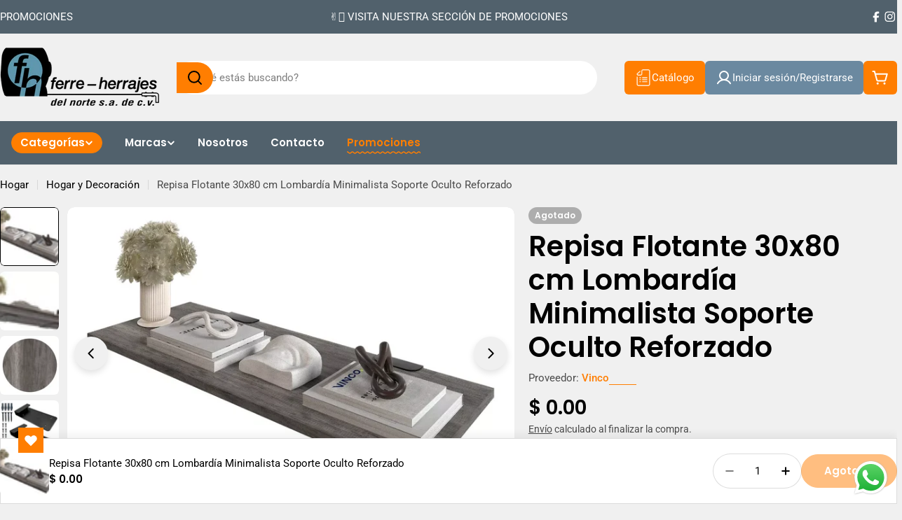

--- FILE ---
content_type: text/html; charset=utf-8
request_url: https://www.ferreherrajes.com/products/repisa-flotante-30x80cm-lombardia-minimalista-soporte-oculto-reforzado
body_size: 61948
content:

<!doctype html>
<html
  class="no-js"
  lang="es"
  
>
  <head>
    <meta charset="utf-8">
    <meta http-equiv="X-UA-Compatible" content="IE=edge">
    <meta name="viewport" content="width=device-width,initial-scale=1">
    <meta name="theme-color" content="">
    <link rel="canonical" href="https://www.ferreherrajes.com/products/repisa-flotante-30x80cm-lombardia-minimalista-soporte-oculto-reforzado">
    <link rel="preconnect" href="https://cdn.shopify.com" crossorigin><link rel="icon" type="image/png" href="//www.ferreherrajes.com/cdn/shop/files/favicon-ferreherrajes-1.png?crop=center&height=32&v=1635456213&width=32"><link rel="preconnect" href="https://fonts.shopifycdn.com" crossorigin><title>Repisa Flotante 30x80 cm Lombardía Minimalista Soporte Oculto Reforzad &ndash; Ferre Herrajes</title>

    
      <meta name="description" content="Repisa de Melamina con Soporte Flotante Oculto, minimalista y moderno, ideal para darle un toque único a tu espacio con esta repisa de gran tamaño, fácil de instalar y con un gran acabado. ESPECIFICACIONES Tamaño: 30x80 cm. Espesor melamina: 16 mm. Capacidad de carga muro sólido: 30 kg. Usos: Muros sólidos, ligeros (ta">
    


<meta property="og:site_name" content="Ferre Herrajes">
<meta property="og:url" content="https://www.ferreherrajes.com/products/repisa-flotante-30x80cm-lombardia-minimalista-soporte-oculto-reforzado">
<meta property="og:title" content="Repisa Flotante 30x80 cm Lombardía Minimalista Soporte Oculto Reforzad">
<meta property="og:type" content="product">
<meta property="og:description" content="Repisa de Melamina con Soporte Flotante Oculto, minimalista y moderno, ideal para darle un toque único a tu espacio con esta repisa de gran tamaño, fácil de instalar y con un gran acabado. ESPECIFICACIONES Tamaño: 30x80 cm. Espesor melamina: 16 mm. Capacidad de carga muro sólido: 30 kg. Usos: Muros sólidos, ligeros (ta"><meta property="og:image" content="http://www.ferreherrajes.com/cdn/shop/files/D_NQ_NP_2X_972246-MLM73158368341_112023-F.webp?v=1705008433">
  <meta property="og:image:secure_url" content="https://www.ferreherrajes.com/cdn/shop/files/D_NQ_NP_2X_972246-MLM73158368341_112023-F.webp?v=1705008433">
  <meta property="og:image:width" content="1050">
  <meta property="og:image:height" content="686"><meta property="og:price:amount" content="0.00">
  <meta property="og:price:currency" content="MXN"><meta name="twitter:card" content="summary_large_image">
<meta name="twitter:title" content="Repisa Flotante 30x80 cm Lombardía Minimalista Soporte Oculto Reforzad">
<meta name="twitter:description" content="Repisa de Melamina con Soporte Flotante Oculto, minimalista y moderno, ideal para darle un toque único a tu espacio con esta repisa de gran tamaño, fácil de instalar y con un gran acabado. ESPECIFICACIONES Tamaño: 30x80 cm. Espesor melamina: 16 mm. Capacidad de carga muro sólido: 30 kg. Usos: Muros sólidos, ligeros (ta">

<style data-shopify>
  @font-face {
  font-family: Roboto;
  font-weight: 400;
  font-style: normal;
  font-display: swap;
  src: url("//www.ferreherrajes.com/cdn/fonts/roboto/roboto_n4.2019d890f07b1852f56ce63ba45b2db45d852cba.woff2") format("woff2"),
       url("//www.ferreherrajes.com/cdn/fonts/roboto/roboto_n4.238690e0007583582327135619c5f7971652fa9d.woff") format("woff");
}

  @font-face {
  font-family: Roboto;
  font-weight: 400;
  font-style: italic;
  font-display: swap;
  src: url("//www.ferreherrajes.com/cdn/fonts/roboto/roboto_i4.57ce898ccda22ee84f49e6b57ae302250655e2d4.woff2") format("woff2"),
       url("//www.ferreherrajes.com/cdn/fonts/roboto/roboto_i4.b21f3bd061cbcb83b824ae8c7671a82587b264bf.woff") format("woff");
}

  @font-face {
  font-family: Roboto;
  font-weight: 500;
  font-style: normal;
  font-display: swap;
  src: url("//www.ferreherrajes.com/cdn/fonts/roboto/roboto_n5.250d51708d76acbac296b0e21ede8f81de4e37aa.woff2") format("woff2"),
       url("//www.ferreherrajes.com/cdn/fonts/roboto/roboto_n5.535e8c56f4cbbdea416167af50ab0ff1360a3949.woff") format("woff");
}

  @font-face {
  font-family: Roboto;
  font-weight: 500;
  font-style: italic;
  font-display: swap;
  src: url("//www.ferreherrajes.com/cdn/fonts/roboto/roboto_i5.0ae24363bf5844e2ee3295d84078d36c9bd0faf4.woff2") format("woff2"),
       url("//www.ferreherrajes.com/cdn/fonts/roboto/roboto_i5.a9cdb6a43048799fe739d389c60b64059e33cf12.woff") format("woff");
}

  @font-face {
  font-family: Roboto;
  font-weight: 700;
  font-style: normal;
  font-display: swap;
  src: url("//www.ferreherrajes.com/cdn/fonts/roboto/roboto_n7.f38007a10afbbde8976c4056bfe890710d51dec2.woff2") format("woff2"),
       url("//www.ferreherrajes.com/cdn/fonts/roboto/roboto_n7.94bfdd3e80c7be00e128703d245c207769d763f9.woff") format("woff");
}

  @font-face {
  font-family: Roboto;
  font-weight: 700;
  font-style: italic;
  font-display: swap;
  src: url("//www.ferreherrajes.com/cdn/fonts/roboto/roboto_i7.7ccaf9410746f2c53340607c42c43f90a9005937.woff2") format("woff2"),
       url("//www.ferreherrajes.com/cdn/fonts/roboto/roboto_i7.49ec21cdd7148292bffea74c62c0df6e93551516.woff") format("woff");
}

  @font-face {
  font-family: Poppins;
  font-weight: 600;
  font-style: normal;
  font-display: swap;
  src: url("//www.ferreherrajes.com/cdn/fonts/poppins/poppins_n6.aa29d4918bc243723d56b59572e18228ed0786f6.woff2") format("woff2"),
       url("//www.ferreherrajes.com/cdn/fonts/poppins/poppins_n6.5f815d845fe073750885d5b7e619ee00e8111208.woff") format("woff");
}

  @font-face {
  font-family: Poppins;
  font-weight: 600;
  font-style: italic;
  font-display: swap;
  src: url("//www.ferreherrajes.com/cdn/fonts/poppins/poppins_i6.bb8044d6203f492888d626dafda3c2999253e8e9.woff2") format("woff2"),
       url("//www.ferreherrajes.com/cdn/fonts/poppins/poppins_i6.e233dec1a61b1e7dead9f920159eda42280a02c3.woff") format("woff");
}

  

  
    :root,
.color-scheme-1 {
      --color-background: 240,240,240;
      --color-secondary-background: 255,255,255;
      --color-primary: 203,50,30;
      --color-text-heading: 0,0,0;
      --color-foreground: 0,0,0;
      --color-subtext: 74,74,74;
      --color-subtext-alpha: 1.0;
      --color-border: 220,220,220;
      --color-border-alpha: 1.0;
      --color-button: 255,126,1;
      --color-button-text: 255,255,255;
      --color-secondary-button: 240,240,240;
      --color-secondary-button-border: 192,192,192;
      --color-secondary-button-text: 0,0,0;
      --color-button-before: ;
      --color-field: 255,255,255;
      --color-field-alpha: 1.0;
      --color-field-text: 0,0,0;
      --color-link: 0,0,0;
      --color-link-hover: 0,0,0;
      --color-product-price-sale: 203,50,30;
      --color-progress-bar: 4,155,110;
      --color-foreground-lighten-60: #606060;
      --color-foreground-lighten-40: #909090;
      --color-foreground-lighten-19: #c2c2c2;
--inputs-border-width: 0px;
        --inputs-search-border-width: 0px;}
    @media (min-width: 768px) {
      body .desktop-color-scheme-1 {
        --color-background: 240,240,240;
      --color-secondary-background: 255,255,255;
      --color-primary: 203,50,30;
      --color-text-heading: 0,0,0;
      --color-foreground: 0,0,0;
      --color-subtext: 74,74,74;
      --color-subtext-alpha: 1.0;
      --color-border: 220,220,220;
      --color-border-alpha: 1.0;
      --color-button: 255,126,1;
      --color-button-text: 255,255,255;
      --color-secondary-button: 240,240,240;
      --color-secondary-button-border: 192,192,192;
      --color-secondary-button-text: 0,0,0;
      --color-button-before: ;
      --color-field: 255,255,255;
      --color-field-alpha: 1.0;
      --color-field-text: 0,0,0;
      --color-link: 0,0,0;
      --color-link-hover: 0,0,0;
      --color-product-price-sale: 203,50,30;
      --color-progress-bar: 4,155,110;
      --color-foreground-lighten-60: #606060;
      --color-foreground-lighten-40: #909090;
      --color-foreground-lighten-19: #c2c2c2;
        color: rgb(var(--color-foreground));
        background-color: rgb(var(--color-background));
      }
    }
    @media (max-width: 767px) {
      body .mobile-color-scheme-1 {
        --color-background: 240,240,240;
      --color-secondary-background: 255,255,255;
      --color-primary: 203,50,30;
      --color-text-heading: 0,0,0;
      --color-foreground: 0,0,0;
      --color-subtext: 74,74,74;
      --color-subtext-alpha: 1.0;
      --color-border: 220,220,220;
      --color-border-alpha: 1.0;
      --color-button: 255,126,1;
      --color-button-text: 255,255,255;
      --color-secondary-button: 240,240,240;
      --color-secondary-button-border: 192,192,192;
      --color-secondary-button-text: 0,0,0;
      --color-button-before: ;
      --color-field: 255,255,255;
      --color-field-alpha: 1.0;
      --color-field-text: 0,0,0;
      --color-link: 0,0,0;
      --color-link-hover: 0,0,0;
      --color-product-price-sale: 203,50,30;
      --color-progress-bar: 4,155,110;
      --color-foreground-lighten-60: #606060;
      --color-foreground-lighten-40: #909090;
      --color-foreground-lighten-19: #c2c2c2;
        color: rgb(var(--color-foreground));
        background-color: rgb(var(--color-background));
      }
    }
  
    
.color-scheme-inverse {
      --color-background: 0,0,0;
      --color-secondary-background: 35,35,35;
      --color-primary: 203,50,30;
      --color-text-heading: 255,255,255;
      --color-foreground: 255,255,255;
      --color-subtext: 204,204,204;
      --color-subtext-alpha: 1.0;
      --color-border: 35,35,35;
      --color-border-alpha: 1.0;
      --color-button: 255,255,255;
      --color-button-text: 214,129,46;
      --color-secondary-button: 35,35,35;
      --color-secondary-button-border: 35,35,35;
      --color-secondary-button-text: 255,255,255;
      --color-button-before: ;
      --color-field: 35,35,35;
      --color-field-alpha: 1.0;
      --color-field-text: 255,255,255;
      --color-link: 255,255,255;
      --color-link-hover: 255,255,255;
      --color-product-price-sale: 203,50,30;
      --color-progress-bar: 13,135,86;
      --color-foreground-lighten-60: #999999;
      --color-foreground-lighten-40: #666666;
      --color-foreground-lighten-19: #303030;
--inputs-border-width: 0px;
        --inputs-search-border-width: 0px;}
    @media (min-width: 768px) {
      body .desktop-color-scheme-inverse {
        --color-background: 0,0,0;
      --color-secondary-background: 35,35,35;
      --color-primary: 203,50,30;
      --color-text-heading: 255,255,255;
      --color-foreground: 255,255,255;
      --color-subtext: 204,204,204;
      --color-subtext-alpha: 1.0;
      --color-border: 35,35,35;
      --color-border-alpha: 1.0;
      --color-button: 255,255,255;
      --color-button-text: 214,129,46;
      --color-secondary-button: 35,35,35;
      --color-secondary-button-border: 35,35,35;
      --color-secondary-button-text: 255,255,255;
      --color-button-before: ;
      --color-field: 35,35,35;
      --color-field-alpha: 1.0;
      --color-field-text: 255,255,255;
      --color-link: 255,255,255;
      --color-link-hover: 255,255,255;
      --color-product-price-sale: 203,50,30;
      --color-progress-bar: 13,135,86;
      --color-foreground-lighten-60: #999999;
      --color-foreground-lighten-40: #666666;
      --color-foreground-lighten-19: #303030;
        color: rgb(var(--color-foreground));
        background-color: rgb(var(--color-background));
      }
    }
    @media (max-width: 767px) {
      body .mobile-color-scheme-inverse {
        --color-background: 0,0,0;
      --color-secondary-background: 35,35,35;
      --color-primary: 203,50,30;
      --color-text-heading: 255,255,255;
      --color-foreground: 255,255,255;
      --color-subtext: 204,204,204;
      --color-subtext-alpha: 1.0;
      --color-border: 35,35,35;
      --color-border-alpha: 1.0;
      --color-button: 255,255,255;
      --color-button-text: 214,129,46;
      --color-secondary-button: 35,35,35;
      --color-secondary-button-border: 35,35,35;
      --color-secondary-button-text: 255,255,255;
      --color-button-before: ;
      --color-field: 35,35,35;
      --color-field-alpha: 1.0;
      --color-field-text: 255,255,255;
      --color-link: 255,255,255;
      --color-link-hover: 255,255,255;
      --color-product-price-sale: 203,50,30;
      --color-progress-bar: 13,135,86;
      --color-foreground-lighten-60: #999999;
      --color-foreground-lighten-40: #666666;
      --color-foreground-lighten-19: #303030;
        color: rgb(var(--color-foreground));
        background-color: rgb(var(--color-background));
      }
    }
  
    
.color-scheme-info {
      --color-background: 74,74,74;
      --color-secondary-background: 255,255,255;
      --color-primary: 255,126,1;
      --color-text-heading: 255,255,255;
      --color-foreground: 255,255,255;
      --color-subtext: 74,74,74;
      --color-subtext-alpha: 1.0;
      --color-border: 221,221,221;
      --color-border-alpha: 1.0;
      --color-button: 0,0,0;
      --color-button-text: 255,255,255;
      --color-secondary-button: 255,255,255;
      --color-secondary-button-border: 255,255,255;
      --color-secondary-button-text: 0,0,0;
      --color-button-before: ;
      --color-field: 255,255,255;
      --color-field-alpha: 1.0;
      --color-field-text: 0,0,0;
      --color-link: 255,255,255;
      --color-link-hover: 255,255,255;
      --color-product-price-sale: 203,50,30;
      --color-progress-bar: 13,135,86;
      --color-foreground-lighten-60: #b7b7b7;
      --color-foreground-lighten-40: #929292;
      --color-foreground-lighten-19: #6c6c6c;
--inputs-border-width: 0px;
        --inputs-search-border-width: 0px;}
    @media (min-width: 768px) {
      body .desktop-color-scheme-info {
        --color-background: 74,74,74;
      --color-secondary-background: 255,255,255;
      --color-primary: 255,126,1;
      --color-text-heading: 255,255,255;
      --color-foreground: 255,255,255;
      --color-subtext: 74,74,74;
      --color-subtext-alpha: 1.0;
      --color-border: 221,221,221;
      --color-border-alpha: 1.0;
      --color-button: 0,0,0;
      --color-button-text: 255,255,255;
      --color-secondary-button: 255,255,255;
      --color-secondary-button-border: 255,255,255;
      --color-secondary-button-text: 0,0,0;
      --color-button-before: ;
      --color-field: 255,255,255;
      --color-field-alpha: 1.0;
      --color-field-text: 0,0,0;
      --color-link: 255,255,255;
      --color-link-hover: 255,255,255;
      --color-product-price-sale: 203,50,30;
      --color-progress-bar: 13,135,86;
      --color-foreground-lighten-60: #b7b7b7;
      --color-foreground-lighten-40: #929292;
      --color-foreground-lighten-19: #6c6c6c;
        color: rgb(var(--color-foreground));
        background-color: rgb(var(--color-background));
      }
    }
    @media (max-width: 767px) {
      body .mobile-color-scheme-info {
        --color-background: 74,74,74;
      --color-secondary-background: 255,255,255;
      --color-primary: 255,126,1;
      --color-text-heading: 255,255,255;
      --color-foreground: 255,255,255;
      --color-subtext: 74,74,74;
      --color-subtext-alpha: 1.0;
      --color-border: 221,221,221;
      --color-border-alpha: 1.0;
      --color-button: 0,0,0;
      --color-button-text: 255,255,255;
      --color-secondary-button: 255,255,255;
      --color-secondary-button-border: 255,255,255;
      --color-secondary-button-text: 0,0,0;
      --color-button-before: ;
      --color-field: 255,255,255;
      --color-field-alpha: 1.0;
      --color-field-text: 0,0,0;
      --color-link: 255,255,255;
      --color-link-hover: 255,255,255;
      --color-product-price-sale: 203,50,30;
      --color-progress-bar: 13,135,86;
      --color-foreground-lighten-60: #b7b7b7;
      --color-foreground-lighten-40: #929292;
      --color-foreground-lighten-19: #6c6c6c;
        color: rgb(var(--color-foreground));
        background-color: rgb(var(--color-background));
      }
    }
  
    
.color-scheme-2 {
      --color-background: 255,255,255;
      --color-secondary-background: 255,255,255;
      --color-primary: 203,50,30;
      --color-text-heading: 164,188,52;
      --color-foreground: 164,188,52;
      --color-subtext: 77,77,77;
      --color-subtext-alpha: 1.0;
      --color-border: 229,229,229;
      --color-border-alpha: 1.0;
      --color-button: 164,188,52;
      --color-button-text: 255,255,255;
      --color-secondary-button: 220,220,220;
      --color-secondary-button-border: 229,229,229;
      --color-secondary-button-text: 0,0,0;
      --color-button-before: ;
      --color-field: 237,237,237;
      --color-field-alpha: 1.0;
      --color-field-text: 0,0,0;
      --color-link: 164,188,52;
      --color-link-hover: 164,188,52;
      --color-product-price-sale: 203,50,30;
      --color-progress-bar: 4,155,110;
      --color-foreground-lighten-60: #c8d785;
      --color-foreground-lighten-40: #dbe4ae;
      --color-foreground-lighten-19: #eef2d8;
--inputs-border-width: 0px;
        --inputs-search-border-width: 0px;}
    @media (min-width: 768px) {
      body .desktop-color-scheme-2 {
        --color-background: 255,255,255;
      --color-secondary-background: 255,255,255;
      --color-primary: 203,50,30;
      --color-text-heading: 164,188,52;
      --color-foreground: 164,188,52;
      --color-subtext: 77,77,77;
      --color-subtext-alpha: 1.0;
      --color-border: 229,229,229;
      --color-border-alpha: 1.0;
      --color-button: 164,188,52;
      --color-button-text: 255,255,255;
      --color-secondary-button: 220,220,220;
      --color-secondary-button-border: 229,229,229;
      --color-secondary-button-text: 0,0,0;
      --color-button-before: ;
      --color-field: 237,237,237;
      --color-field-alpha: 1.0;
      --color-field-text: 0,0,0;
      --color-link: 164,188,52;
      --color-link-hover: 164,188,52;
      --color-product-price-sale: 203,50,30;
      --color-progress-bar: 4,155,110;
      --color-foreground-lighten-60: #c8d785;
      --color-foreground-lighten-40: #dbe4ae;
      --color-foreground-lighten-19: #eef2d8;
        color: rgb(var(--color-foreground));
        background-color: rgb(var(--color-background));
      }
    }
    @media (max-width: 767px) {
      body .mobile-color-scheme-2 {
        --color-background: 255,255,255;
      --color-secondary-background: 255,255,255;
      --color-primary: 203,50,30;
      --color-text-heading: 164,188,52;
      --color-foreground: 164,188,52;
      --color-subtext: 77,77,77;
      --color-subtext-alpha: 1.0;
      --color-border: 229,229,229;
      --color-border-alpha: 1.0;
      --color-button: 164,188,52;
      --color-button-text: 255,255,255;
      --color-secondary-button: 220,220,220;
      --color-secondary-button-border: 229,229,229;
      --color-secondary-button-text: 0,0,0;
      --color-button-before: ;
      --color-field: 237,237,237;
      --color-field-alpha: 1.0;
      --color-field-text: 0,0,0;
      --color-link: 164,188,52;
      --color-link-hover: 164,188,52;
      --color-product-price-sale: 203,50,30;
      --color-progress-bar: 4,155,110;
      --color-foreground-lighten-60: #c8d785;
      --color-foreground-lighten-40: #dbe4ae;
      --color-foreground-lighten-19: #eef2d8;
        color: rgb(var(--color-foreground));
        background-color: rgb(var(--color-background));
      }
    }
  
    
.color-scheme-3 {
      --color-background: 255,255,255;
      --color-secondary-background: 255,126,1;
      --color-primary: 255,126,1;
      --color-text-heading: 255,255,255;
      --color-foreground: 255,255,255;
      --color-subtext: 255,255,255;
      --color-subtext-alpha: 1.0;
      --color-border: 255,126,1;
      --color-border-alpha: 1.0;
      --color-button: 255,126,1;
      --color-button-text: 0,0,0;
      --color-secondary-button: 0,0,0;
      --color-secondary-button-border: 0,0,0;
      --color-secondary-button-text: 255,255,255;
      --color-button-before: ;
      --color-field: 255,255,255;
      --color-field-alpha: 1.0;
      --color-field-text: 0,0,0;
      --color-link: 255,255,255;
      --color-link-hover: 255,255,255;
      --color-product-price-sale: 254,198,31;
      --color-progress-bar: 13,135,86;
      --color-foreground-lighten-60: #ffffff;
      --color-foreground-lighten-40: #ffffff;
      --color-foreground-lighten-19: #ffffff;
--inputs-border-width: 1px;
        --inputs-search-border-width: 2px;}
    @media (min-width: 768px) {
      body .desktop-color-scheme-3 {
        --color-background: 255,255,255;
      --color-secondary-background: 255,126,1;
      --color-primary: 255,126,1;
      --color-text-heading: 255,255,255;
      --color-foreground: 255,255,255;
      --color-subtext: 255,255,255;
      --color-subtext-alpha: 1.0;
      --color-border: 255,126,1;
      --color-border-alpha: 1.0;
      --color-button: 255,126,1;
      --color-button-text: 0,0,0;
      --color-secondary-button: 0,0,0;
      --color-secondary-button-border: 0,0,0;
      --color-secondary-button-text: 255,255,255;
      --color-button-before: ;
      --color-field: 255,255,255;
      --color-field-alpha: 1.0;
      --color-field-text: 0,0,0;
      --color-link: 255,255,255;
      --color-link-hover: 255,255,255;
      --color-product-price-sale: 254,198,31;
      --color-progress-bar: 13,135,86;
      --color-foreground-lighten-60: #ffffff;
      --color-foreground-lighten-40: #ffffff;
      --color-foreground-lighten-19: #ffffff;
        color: rgb(var(--color-foreground));
        background-color: rgb(var(--color-background));
      }
    }
    @media (max-width: 767px) {
      body .mobile-color-scheme-3 {
        --color-background: 255,255,255;
      --color-secondary-background: 255,126,1;
      --color-primary: 255,126,1;
      --color-text-heading: 255,255,255;
      --color-foreground: 255,255,255;
      --color-subtext: 255,255,255;
      --color-subtext-alpha: 1.0;
      --color-border: 255,126,1;
      --color-border-alpha: 1.0;
      --color-button: 255,126,1;
      --color-button-text: 0,0,0;
      --color-secondary-button: 0,0,0;
      --color-secondary-button-border: 0,0,0;
      --color-secondary-button-text: 255,255,255;
      --color-button-before: ;
      --color-field: 255,255,255;
      --color-field-alpha: 1.0;
      --color-field-text: 0,0,0;
      --color-link: 255,255,255;
      --color-link-hover: 255,255,255;
      --color-product-price-sale: 254,198,31;
      --color-progress-bar: 13,135,86;
      --color-foreground-lighten-60: #ffffff;
      --color-foreground-lighten-40: #ffffff;
      --color-foreground-lighten-19: #ffffff;
        color: rgb(var(--color-foreground));
        background-color: rgb(var(--color-background));
      }
    }
  
    
.color-scheme-4 {
      --color-background: 81,97,108;
      --color-secondary-background: 255,126,1;
      --color-primary: 255,126,1;
      --color-text-heading: 255,255,255;
      --color-foreground: 255,255,255;
      --color-subtext: 81,97,108;
      --color-subtext-alpha: 1.0;
      --color-border: 255,255,255;
      --color-border-alpha: 1.0;
      --color-button: 255,126,1;
      --color-button-text: 255,255,255;
      --color-secondary-button: 255,126,1;
      --color-secondary-button-border: 255,255,255;
      --color-secondary-button-text: 255,255,255;
      --color-button-before: ;
      --color-field: 255,126,1;
      --color-field-alpha: 1.0;
      --color-field-text: 255,255,255;
      --color-link: 255,255,255;
      --color-link-hover: 255,255,255;
      --color-product-price-sale: 255,255,255;
      --color-progress-bar: 255,126,1;
      --color-foreground-lighten-60: #b9c0c4;
      --color-foreground-lighten-40: #97a0a7;
      --color-foreground-lighten-19: #727f88;
--inputs-border-width: 0px;
        --inputs-search-border-width: 0px;}
    @media (min-width: 768px) {
      body .desktop-color-scheme-4 {
        --color-background: 81,97,108;
      --color-secondary-background: 255,126,1;
      --color-primary: 255,126,1;
      --color-text-heading: 255,255,255;
      --color-foreground: 255,255,255;
      --color-subtext: 81,97,108;
      --color-subtext-alpha: 1.0;
      --color-border: 255,255,255;
      --color-border-alpha: 1.0;
      --color-button: 255,126,1;
      --color-button-text: 255,255,255;
      --color-secondary-button: 255,126,1;
      --color-secondary-button-border: 255,255,255;
      --color-secondary-button-text: 255,255,255;
      --color-button-before: ;
      --color-field: 255,126,1;
      --color-field-alpha: 1.0;
      --color-field-text: 255,255,255;
      --color-link: 255,255,255;
      --color-link-hover: 255,255,255;
      --color-product-price-sale: 255,255,255;
      --color-progress-bar: 255,126,1;
      --color-foreground-lighten-60: #b9c0c4;
      --color-foreground-lighten-40: #97a0a7;
      --color-foreground-lighten-19: #727f88;
        color: rgb(var(--color-foreground));
        background-color: rgb(var(--color-background));
      }
    }
    @media (max-width: 767px) {
      body .mobile-color-scheme-4 {
        --color-background: 81,97,108;
      --color-secondary-background: 255,126,1;
      --color-primary: 255,126,1;
      --color-text-heading: 255,255,255;
      --color-foreground: 255,255,255;
      --color-subtext: 81,97,108;
      --color-subtext-alpha: 1.0;
      --color-border: 255,255,255;
      --color-border-alpha: 1.0;
      --color-button: 255,126,1;
      --color-button-text: 255,255,255;
      --color-secondary-button: 255,126,1;
      --color-secondary-button-border: 255,255,255;
      --color-secondary-button-text: 255,255,255;
      --color-button-before: ;
      --color-field: 255,126,1;
      --color-field-alpha: 1.0;
      --color-field-text: 255,255,255;
      --color-link: 255,255,255;
      --color-link-hover: 255,255,255;
      --color-product-price-sale: 255,255,255;
      --color-progress-bar: 255,126,1;
      --color-foreground-lighten-60: #b9c0c4;
      --color-foreground-lighten-40: #97a0a7;
      --color-foreground-lighten-19: #727f88;
        color: rgb(var(--color-foreground));
        background-color: rgb(var(--color-background));
      }
    }
  
    
.color-scheme-6 {
      --color-background: 35,35,35;
      --color-secondary-background: 0,0,0;
      --color-primary: 203,50,30;
      --color-text-heading: 255,255,255;
      --color-foreground: 255,255,255;
      --color-subtext: 211,211,211;
      --color-subtext-alpha: 1.0;
      --color-border: 255,255,255;
      --color-border-alpha: 1.0;
      --color-button: 255,255,255;
      --color-button-text: 0,0,0;
      --color-secondary-button: 255,255,255;
      --color-secondary-button-border: 230,230,230;
      --color-secondary-button-text: 0,0,0;
      --color-button-before: ;
      --color-field: 255,255,255;
      --color-field-alpha: 1.0;
      --color-field-text: 0,0,0;
      --color-link: 255,255,255;
      --color-link-hover: 255,255,255;
      --color-product-price-sale: 203,50,30;
      --color-progress-bar: 13,135,86;
      --color-foreground-lighten-60: #a7a7a7;
      --color-foreground-lighten-40: #7b7b7b;
      --color-foreground-lighten-19: #4d4d4d;
--inputs-border-width: 0px;
        --inputs-search-border-width: 0px;}
    @media (min-width: 768px) {
      body .desktop-color-scheme-6 {
        --color-background: 35,35,35;
      --color-secondary-background: 0,0,0;
      --color-primary: 203,50,30;
      --color-text-heading: 255,255,255;
      --color-foreground: 255,255,255;
      --color-subtext: 211,211,211;
      --color-subtext-alpha: 1.0;
      --color-border: 255,255,255;
      --color-border-alpha: 1.0;
      --color-button: 255,255,255;
      --color-button-text: 0,0,0;
      --color-secondary-button: 255,255,255;
      --color-secondary-button-border: 230,230,230;
      --color-secondary-button-text: 0,0,0;
      --color-button-before: ;
      --color-field: 255,255,255;
      --color-field-alpha: 1.0;
      --color-field-text: 0,0,0;
      --color-link: 255,255,255;
      --color-link-hover: 255,255,255;
      --color-product-price-sale: 203,50,30;
      --color-progress-bar: 13,135,86;
      --color-foreground-lighten-60: #a7a7a7;
      --color-foreground-lighten-40: #7b7b7b;
      --color-foreground-lighten-19: #4d4d4d;
        color: rgb(var(--color-foreground));
        background-color: rgb(var(--color-background));
      }
    }
    @media (max-width: 767px) {
      body .mobile-color-scheme-6 {
        --color-background: 35,35,35;
      --color-secondary-background: 0,0,0;
      --color-primary: 203,50,30;
      --color-text-heading: 255,255,255;
      --color-foreground: 255,255,255;
      --color-subtext: 211,211,211;
      --color-subtext-alpha: 1.0;
      --color-border: 255,255,255;
      --color-border-alpha: 1.0;
      --color-button: 255,255,255;
      --color-button-text: 0,0,0;
      --color-secondary-button: 255,255,255;
      --color-secondary-button-border: 230,230,230;
      --color-secondary-button-text: 0,0,0;
      --color-button-before: ;
      --color-field: 255,255,255;
      --color-field-alpha: 1.0;
      --color-field-text: 0,0,0;
      --color-link: 255,255,255;
      --color-link-hover: 255,255,255;
      --color-product-price-sale: 203,50,30;
      --color-progress-bar: 13,135,86;
      --color-foreground-lighten-60: #a7a7a7;
      --color-foreground-lighten-40: #7b7b7b;
      --color-foreground-lighten-19: #4d4d4d;
        color: rgb(var(--color-foreground));
        background-color: rgb(var(--color-background));
      }
    }
  
    
.color-scheme-7 {
      --color-background: 164,188,52;
      --color-secondary-background: 0,0,0;
      --color-primary: 255,255,255;
      --color-text-heading: 255,255,255;
      --color-foreground: 255,255,255;
      --color-subtext: 7,21,59;
      --color-subtext-alpha: 1.0;
      --color-border: 230,230,230;
      --color-border-alpha: 1.0;
      --color-button: 255,255,255;
      --color-button-text: 0,0,0;
      --color-secondary-button: 255,255,255;
      --color-secondary-button-border: 255,255,255;
      --color-secondary-button-text: 0,0,0;
      --color-button-before: ;
      --color-field: 255,255,255;
      --color-field-alpha: 1.0;
      --color-field-text: 255,255,255;
      --color-link: 255,255,255;
      --color-link-hover: 255,255,255;
      --color-product-price-sale: 255,255,255;
      --color-progress-bar: 13,135,86;
      --color-foreground-lighten-60: #dbe4ae;
      --color-foreground-lighten-40: #c8d785;
      --color-foreground-lighten-19: #b5c95b;
--inputs-border-width: 0px;
        --inputs-search-border-width: 0px;}
    @media (min-width: 768px) {
      body .desktop-color-scheme-7 {
        --color-background: 164,188,52;
      --color-secondary-background: 0,0,0;
      --color-primary: 255,255,255;
      --color-text-heading: 255,255,255;
      --color-foreground: 255,255,255;
      --color-subtext: 7,21,59;
      --color-subtext-alpha: 1.0;
      --color-border: 230,230,230;
      --color-border-alpha: 1.0;
      --color-button: 255,255,255;
      --color-button-text: 0,0,0;
      --color-secondary-button: 255,255,255;
      --color-secondary-button-border: 255,255,255;
      --color-secondary-button-text: 0,0,0;
      --color-button-before: ;
      --color-field: 255,255,255;
      --color-field-alpha: 1.0;
      --color-field-text: 255,255,255;
      --color-link: 255,255,255;
      --color-link-hover: 255,255,255;
      --color-product-price-sale: 255,255,255;
      --color-progress-bar: 13,135,86;
      --color-foreground-lighten-60: #dbe4ae;
      --color-foreground-lighten-40: #c8d785;
      --color-foreground-lighten-19: #b5c95b;
        color: rgb(var(--color-foreground));
        background-color: rgb(var(--color-background));
      }
    }
    @media (max-width: 767px) {
      body .mobile-color-scheme-7 {
        --color-background: 164,188,52;
      --color-secondary-background: 0,0,0;
      --color-primary: 255,255,255;
      --color-text-heading: 255,255,255;
      --color-foreground: 255,255,255;
      --color-subtext: 7,21,59;
      --color-subtext-alpha: 1.0;
      --color-border: 230,230,230;
      --color-border-alpha: 1.0;
      --color-button: 255,255,255;
      --color-button-text: 0,0,0;
      --color-secondary-button: 255,255,255;
      --color-secondary-button-border: 255,255,255;
      --color-secondary-button-text: 0,0,0;
      --color-button-before: ;
      --color-field: 255,255,255;
      --color-field-alpha: 1.0;
      --color-field-text: 255,255,255;
      --color-link: 255,255,255;
      --color-link-hover: 255,255,255;
      --color-product-price-sale: 255,255,255;
      --color-progress-bar: 13,135,86;
      --color-foreground-lighten-60: #dbe4ae;
      --color-foreground-lighten-40: #c8d785;
      --color-foreground-lighten-19: #b5c95b;
        color: rgb(var(--color-foreground));
        background-color: rgb(var(--color-background));
      }
    }
  
    
.color-scheme-8 {
      --color-background: 255,255,255;
      --color-secondary-background: 237,237,237;
      --color-primary: 203,50,30;
      --color-text-heading: 255,126,1;
      --color-foreground: 255,126,1;
      --color-subtext: 77,77,77;
      --color-subtext-alpha: 1.0;
      --color-border: 229,229,229;
      --color-border-alpha: 1.0;
      --color-button: 255,255,255;
      --color-button-text: 255,255,255;
      --color-secondary-button: 255,255,255;
      --color-secondary-button-border: 238,236,236;
      --color-secondary-button-text: 0,0,0;
      --color-button-before: ;
      --color-field: 237,237,237;
      --color-field-alpha: 1.0;
      --color-field-text: 0,0,0;
      --color-link: 255,126,1;
      --color-link-hover: 255,126,1;
      --color-product-price-sale: 203,50,30;
      --color-progress-bar: 4,155,110;
      --color-foreground-lighten-60: #ffb267;
      --color-foreground-lighten-40: #ffcb99;
      --color-foreground-lighten-19: #ffe6cf;
--inputs-border-width: 0px;
        --inputs-search-border-width: 0px;}
    @media (min-width: 768px) {
      body .desktop-color-scheme-8 {
        --color-background: 255,255,255;
      --color-secondary-background: 237,237,237;
      --color-primary: 203,50,30;
      --color-text-heading: 255,126,1;
      --color-foreground: 255,126,1;
      --color-subtext: 77,77,77;
      --color-subtext-alpha: 1.0;
      --color-border: 229,229,229;
      --color-border-alpha: 1.0;
      --color-button: 255,255,255;
      --color-button-text: 255,255,255;
      --color-secondary-button: 255,255,255;
      --color-secondary-button-border: 238,236,236;
      --color-secondary-button-text: 0,0,0;
      --color-button-before: ;
      --color-field: 237,237,237;
      --color-field-alpha: 1.0;
      --color-field-text: 0,0,0;
      --color-link: 255,126,1;
      --color-link-hover: 255,126,1;
      --color-product-price-sale: 203,50,30;
      --color-progress-bar: 4,155,110;
      --color-foreground-lighten-60: #ffb267;
      --color-foreground-lighten-40: #ffcb99;
      --color-foreground-lighten-19: #ffe6cf;
        color: rgb(var(--color-foreground));
        background-color: rgb(var(--color-background));
      }
    }
    @media (max-width: 767px) {
      body .mobile-color-scheme-8 {
        --color-background: 255,255,255;
      --color-secondary-background: 237,237,237;
      --color-primary: 203,50,30;
      --color-text-heading: 255,126,1;
      --color-foreground: 255,126,1;
      --color-subtext: 77,77,77;
      --color-subtext-alpha: 1.0;
      --color-border: 229,229,229;
      --color-border-alpha: 1.0;
      --color-button: 255,255,255;
      --color-button-text: 255,255,255;
      --color-secondary-button: 255,255,255;
      --color-secondary-button-border: 238,236,236;
      --color-secondary-button-text: 0,0,0;
      --color-button-before: ;
      --color-field: 237,237,237;
      --color-field-alpha: 1.0;
      --color-field-text: 0,0,0;
      --color-link: 255,126,1;
      --color-link-hover: 255,126,1;
      --color-product-price-sale: 203,50,30;
      --color-progress-bar: 4,155,110;
      --color-foreground-lighten-60: #ffb267;
      --color-foreground-lighten-40: #ffcb99;
      --color-foreground-lighten-19: #ffe6cf;
        color: rgb(var(--color-foreground));
        background-color: rgb(var(--color-background));
      }
    }
  
    
.color-scheme-9 {
      --color-background: 255,255,255;
      --color-secondary-background: 255,255,255;
      --color-primary: 203,50,30;
      --color-text-heading: 74,74,74;
      --color-foreground: 74,74,74;
      --color-subtext: 77,77,77;
      --color-subtext-alpha: 1.0;
      --color-border: 229,229,229;
      --color-border-alpha: 1.0;
      --color-button: 0,0,0;
      --color-button-text: 255,255,255;
      --color-secondary-button: 238,236,236;
      --color-secondary-button-border: 238,236,236;
      --color-secondary-button-text: 0,0,0;
      --color-button-before: ;
      --color-field: 237,237,237;
      --color-field-alpha: 1.0;
      --color-field-text: 0,0,0;
      --color-link: 74,74,74;
      --color-link-hover: 74,74,74;
      --color-product-price-sale: 203,50,30;
      --color-progress-bar: 4,155,110;
      --color-foreground-lighten-60: #929292;
      --color-foreground-lighten-40: #b7b7b7;
      --color-foreground-lighten-19: #dddddd;
--inputs-border-width: 0px;
        --inputs-search-border-width: 0px;}
    @media (min-width: 768px) {
      body .desktop-color-scheme-9 {
        --color-background: 255,255,255;
      --color-secondary-background: 255,255,255;
      --color-primary: 203,50,30;
      --color-text-heading: 74,74,74;
      --color-foreground: 74,74,74;
      --color-subtext: 77,77,77;
      --color-subtext-alpha: 1.0;
      --color-border: 229,229,229;
      --color-border-alpha: 1.0;
      --color-button: 0,0,0;
      --color-button-text: 255,255,255;
      --color-secondary-button: 238,236,236;
      --color-secondary-button-border: 238,236,236;
      --color-secondary-button-text: 0,0,0;
      --color-button-before: ;
      --color-field: 237,237,237;
      --color-field-alpha: 1.0;
      --color-field-text: 0,0,0;
      --color-link: 74,74,74;
      --color-link-hover: 74,74,74;
      --color-product-price-sale: 203,50,30;
      --color-progress-bar: 4,155,110;
      --color-foreground-lighten-60: #929292;
      --color-foreground-lighten-40: #b7b7b7;
      --color-foreground-lighten-19: #dddddd;
        color: rgb(var(--color-foreground));
        background-color: rgb(var(--color-background));
      }
    }
    @media (max-width: 767px) {
      body .mobile-color-scheme-9 {
        --color-background: 255,255,255;
      --color-secondary-background: 255,255,255;
      --color-primary: 203,50,30;
      --color-text-heading: 74,74,74;
      --color-foreground: 74,74,74;
      --color-subtext: 77,77,77;
      --color-subtext-alpha: 1.0;
      --color-border: 229,229,229;
      --color-border-alpha: 1.0;
      --color-button: 0,0,0;
      --color-button-text: 255,255,255;
      --color-secondary-button: 238,236,236;
      --color-secondary-button-border: 238,236,236;
      --color-secondary-button-text: 0,0,0;
      --color-button-before: ;
      --color-field: 237,237,237;
      --color-field-alpha: 1.0;
      --color-field-text: 0,0,0;
      --color-link: 74,74,74;
      --color-link-hover: 74,74,74;
      --color-product-price-sale: 203,50,30;
      --color-progress-bar: 4,155,110;
      --color-foreground-lighten-60: #929292;
      --color-foreground-lighten-40: #b7b7b7;
      --color-foreground-lighten-19: #dddddd;
        color: rgb(var(--color-foreground));
        background-color: rgb(var(--color-background));
      }
    }
  
    
.color-scheme-10 {
      --color-background: 255,255,255;
      --color-secondary-background: 237,237,237;
      --color-primary: 203,50,30;
      --color-text-heading: 0,0,0;
      --color-foreground: 0,0,0;
      --color-subtext: 77,77,77;
      --color-subtext-alpha: 1.0;
      --color-border: 229,229,229;
      --color-border-alpha: 1.0;
      --color-button: 255,126,1;
      --color-button-text: 255,255,255;
      --color-secondary-button: 238,236,236;
      --color-secondary-button-border: 238,236,236;
      --color-secondary-button-text: 0,0,0;
      --color-button-before: ;
      --color-field: 237,237,237;
      --color-field-alpha: 1.0;
      --color-field-text: 0,0,0;
      --color-link: 0,0,0;
      --color-link-hover: 0,0,0;
      --color-product-price-sale: 203,50,30;
      --color-progress-bar: 4,155,110;
      --color-foreground-lighten-60: #666666;
      --color-foreground-lighten-40: #999999;
      --color-foreground-lighten-19: #cfcfcf;
--inputs-border-width: 0px;
        --inputs-search-border-width: 0px;}
    @media (min-width: 768px) {
      body .desktop-color-scheme-10 {
        --color-background: 255,255,255;
      --color-secondary-background: 237,237,237;
      --color-primary: 203,50,30;
      --color-text-heading: 0,0,0;
      --color-foreground: 0,0,0;
      --color-subtext: 77,77,77;
      --color-subtext-alpha: 1.0;
      --color-border: 229,229,229;
      --color-border-alpha: 1.0;
      --color-button: 255,126,1;
      --color-button-text: 255,255,255;
      --color-secondary-button: 238,236,236;
      --color-secondary-button-border: 238,236,236;
      --color-secondary-button-text: 0,0,0;
      --color-button-before: ;
      --color-field: 237,237,237;
      --color-field-alpha: 1.0;
      --color-field-text: 0,0,0;
      --color-link: 0,0,0;
      --color-link-hover: 0,0,0;
      --color-product-price-sale: 203,50,30;
      --color-progress-bar: 4,155,110;
      --color-foreground-lighten-60: #666666;
      --color-foreground-lighten-40: #999999;
      --color-foreground-lighten-19: #cfcfcf;
        color: rgb(var(--color-foreground));
        background-color: rgb(var(--color-background));
      }
    }
    @media (max-width: 767px) {
      body .mobile-color-scheme-10 {
        --color-background: 255,255,255;
      --color-secondary-background: 237,237,237;
      --color-primary: 203,50,30;
      --color-text-heading: 0,0,0;
      --color-foreground: 0,0,0;
      --color-subtext: 77,77,77;
      --color-subtext-alpha: 1.0;
      --color-border: 229,229,229;
      --color-border-alpha: 1.0;
      --color-button: 255,126,1;
      --color-button-text: 255,255,255;
      --color-secondary-button: 238,236,236;
      --color-secondary-button-border: 238,236,236;
      --color-secondary-button-text: 0,0,0;
      --color-button-before: ;
      --color-field: 237,237,237;
      --color-field-alpha: 1.0;
      --color-field-text: 0,0,0;
      --color-link: 0,0,0;
      --color-link-hover: 0,0,0;
      --color-product-price-sale: 203,50,30;
      --color-progress-bar: 4,155,110;
      --color-foreground-lighten-60: #666666;
      --color-foreground-lighten-40: #999999;
      --color-foreground-lighten-19: #cfcfcf;
        color: rgb(var(--color-foreground));
        background-color: rgb(var(--color-background));
      }
    }
  
    
.color-scheme-11 {
      --color-background: 255,255,255;
      --color-secondary-background: 237,237,237;
      --color-primary: 203,50,30;
      --color-text-heading: 0,0,0;
      --color-foreground: 0,0,0;
      --color-subtext: 77,77,77;
      --color-subtext-alpha: 1.0;
      --color-border: 229,229,229;
      --color-border-alpha: 1.0;
      --color-button: 255,126,1;
      --color-button-text: 255,126,1;
      --color-secondary-button: 255,126,1;
      --color-secondary-button-border: 238,236,236;
      --color-secondary-button-text: 0,0,0;
      --color-button-before: ;
      --color-field: 237,237,237;
      --color-field-alpha: 1.0;
      --color-field-text: 0,0,0;
      --color-link: 0,0,0;
      --color-link-hover: 0,0,0;
      --color-product-price-sale: 203,50,30;
      --color-progress-bar: 4,155,110;
      --color-foreground-lighten-60: #666666;
      --color-foreground-lighten-40: #999999;
      --color-foreground-lighten-19: #cfcfcf;
--inputs-border-width: 0px;
        --inputs-search-border-width: 0px;}
    @media (min-width: 768px) {
      body .desktop-color-scheme-11 {
        --color-background: 255,255,255;
      --color-secondary-background: 237,237,237;
      --color-primary: 203,50,30;
      --color-text-heading: 0,0,0;
      --color-foreground: 0,0,0;
      --color-subtext: 77,77,77;
      --color-subtext-alpha: 1.0;
      --color-border: 229,229,229;
      --color-border-alpha: 1.0;
      --color-button: 255,126,1;
      --color-button-text: 255,126,1;
      --color-secondary-button: 255,126,1;
      --color-secondary-button-border: 238,236,236;
      --color-secondary-button-text: 0,0,0;
      --color-button-before: ;
      --color-field: 237,237,237;
      --color-field-alpha: 1.0;
      --color-field-text: 0,0,0;
      --color-link: 0,0,0;
      --color-link-hover: 0,0,0;
      --color-product-price-sale: 203,50,30;
      --color-progress-bar: 4,155,110;
      --color-foreground-lighten-60: #666666;
      --color-foreground-lighten-40: #999999;
      --color-foreground-lighten-19: #cfcfcf;
        color: rgb(var(--color-foreground));
        background-color: rgb(var(--color-background));
      }
    }
    @media (max-width: 767px) {
      body .mobile-color-scheme-11 {
        --color-background: 255,255,255;
      --color-secondary-background: 237,237,237;
      --color-primary: 203,50,30;
      --color-text-heading: 0,0,0;
      --color-foreground: 0,0,0;
      --color-subtext: 77,77,77;
      --color-subtext-alpha: 1.0;
      --color-border: 229,229,229;
      --color-border-alpha: 1.0;
      --color-button: 255,126,1;
      --color-button-text: 255,126,1;
      --color-secondary-button: 255,126,1;
      --color-secondary-button-border: 238,236,236;
      --color-secondary-button-text: 0,0,0;
      --color-button-before: ;
      --color-field: 237,237,237;
      --color-field-alpha: 1.0;
      --color-field-text: 0,0,0;
      --color-link: 0,0,0;
      --color-link-hover: 0,0,0;
      --color-product-price-sale: 203,50,30;
      --color-progress-bar: 4,155,110;
      --color-foreground-lighten-60: #666666;
      --color-foreground-lighten-40: #999999;
      --color-foreground-lighten-19: #cfcfcf;
        color: rgb(var(--color-foreground));
        background-color: rgb(var(--color-background));
      }
    }
  
    
.color-scheme-12 {
      --color-background: 207,220,201;
      --color-secondary-background: 237,237,237;
      --color-primary: 203,50,30;
      --color-text-heading: 255,255,255;
      --color-foreground: 255,255,255;
      --color-subtext: 77,77,77;
      --color-subtext-alpha: 1.0;
      --color-border: 229,229,229;
      --color-border-alpha: 1.0;
      --color-button: 81,97,108;
      --color-button-text: 255,255,255;
      --color-secondary-button: 255,255,255;
      --color-secondary-button-border: 238,236,236;
      --color-secondary-button-text: 255,126,1;
      --color-button-before: ;
      --color-field: 237,237,237;
      --color-field-alpha: 1.0;
      --color-field-text: 0,0,0;
      --color-link: 255,255,255;
      --color-link-hover: 255,255,255;
      --color-product-price-sale: 203,50,30;
      --color-progress-bar: 4,155,110;
      --color-foreground-lighten-60: #ecf1e9;
      --color-foreground-lighten-40: #e2eadf;
      --color-foreground-lighten-19: #d8e3d3;
--inputs-border-width: 0px;
        --inputs-search-border-width: 0px;}
    @media (min-width: 768px) {
      body .desktop-color-scheme-12 {
        --color-background: 207,220,201;
      --color-secondary-background: 237,237,237;
      --color-primary: 203,50,30;
      --color-text-heading: 255,255,255;
      --color-foreground: 255,255,255;
      --color-subtext: 77,77,77;
      --color-subtext-alpha: 1.0;
      --color-border: 229,229,229;
      --color-border-alpha: 1.0;
      --color-button: 81,97,108;
      --color-button-text: 255,255,255;
      --color-secondary-button: 255,255,255;
      --color-secondary-button-border: 238,236,236;
      --color-secondary-button-text: 255,126,1;
      --color-button-before: ;
      --color-field: 237,237,237;
      --color-field-alpha: 1.0;
      --color-field-text: 0,0,0;
      --color-link: 255,255,255;
      --color-link-hover: 255,255,255;
      --color-product-price-sale: 203,50,30;
      --color-progress-bar: 4,155,110;
      --color-foreground-lighten-60: #ecf1e9;
      --color-foreground-lighten-40: #e2eadf;
      --color-foreground-lighten-19: #d8e3d3;
        color: rgb(var(--color-foreground));
        background-color: rgb(var(--color-background));
      }
    }
    @media (max-width: 767px) {
      body .mobile-color-scheme-12 {
        --color-background: 207,220,201;
      --color-secondary-background: 237,237,237;
      --color-primary: 203,50,30;
      --color-text-heading: 255,255,255;
      --color-foreground: 255,255,255;
      --color-subtext: 77,77,77;
      --color-subtext-alpha: 1.0;
      --color-border: 229,229,229;
      --color-border-alpha: 1.0;
      --color-button: 81,97,108;
      --color-button-text: 255,255,255;
      --color-secondary-button: 255,255,255;
      --color-secondary-button-border: 238,236,236;
      --color-secondary-button-text: 255,126,1;
      --color-button-before: ;
      --color-field: 237,237,237;
      --color-field-alpha: 1.0;
      --color-field-text: 0,0,0;
      --color-link: 255,255,255;
      --color-link-hover: 255,255,255;
      --color-product-price-sale: 203,50,30;
      --color-progress-bar: 4,155,110;
      --color-foreground-lighten-60: #ecf1e9;
      --color-foreground-lighten-40: #e2eadf;
      --color-foreground-lighten-19: #d8e3d3;
        color: rgb(var(--color-foreground));
        background-color: rgb(var(--color-background));
      }
    }
  
    
.color-scheme-13 {
      --color-background: 255,255,255;
      --color-secondary-background: 255,255,255;
      --color-primary: 81,97,108;
      --color-text-heading: 255,255,255;
      --color-foreground: 255,255,255;
      --color-subtext: 76,59,9;
      --color-subtext-alpha: 1.0;
      --color-border: 81,97,108;
      --color-border-alpha: 1.0;
      --color-button: 255,126,1;
      --color-button-text: 255,255,255;
      --color-secondary-button: 0,0,0;
      --color-secondary-button-border: 237,237,237;
      --color-secondary-button-text: 0,0,0;
      --color-button-before: ;
      --color-field: 255,255,255;
      --color-field-alpha: 1.0;
      --color-field-text: 0,0,0;
      --color-link: 255,255,255;
      --color-link-hover: 255,255,255;
      --color-product-price-sale: 173,173,173;
      --color-progress-bar: 13,135,86;
      --color-foreground-lighten-60: #ffffff;
      --color-foreground-lighten-40: #ffffff;
      --color-foreground-lighten-19: #ffffff;
--inputs-border-width: 1px;
        --inputs-search-border-width: 2px;}
    @media (min-width: 768px) {
      body .desktop-color-scheme-13 {
        --color-background: 255,255,255;
      --color-secondary-background: 255,255,255;
      --color-primary: 81,97,108;
      --color-text-heading: 255,255,255;
      --color-foreground: 255,255,255;
      --color-subtext: 76,59,9;
      --color-subtext-alpha: 1.0;
      --color-border: 81,97,108;
      --color-border-alpha: 1.0;
      --color-button: 255,126,1;
      --color-button-text: 255,255,255;
      --color-secondary-button: 0,0,0;
      --color-secondary-button-border: 237,237,237;
      --color-secondary-button-text: 0,0,0;
      --color-button-before: ;
      --color-field: 255,255,255;
      --color-field-alpha: 1.0;
      --color-field-text: 0,0,0;
      --color-link: 255,255,255;
      --color-link-hover: 255,255,255;
      --color-product-price-sale: 173,173,173;
      --color-progress-bar: 13,135,86;
      --color-foreground-lighten-60: #ffffff;
      --color-foreground-lighten-40: #ffffff;
      --color-foreground-lighten-19: #ffffff;
        color: rgb(var(--color-foreground));
        background-color: rgb(var(--color-background));
      }
    }
    @media (max-width: 767px) {
      body .mobile-color-scheme-13 {
        --color-background: 255,255,255;
      --color-secondary-background: 255,255,255;
      --color-primary: 81,97,108;
      --color-text-heading: 255,255,255;
      --color-foreground: 255,255,255;
      --color-subtext: 76,59,9;
      --color-subtext-alpha: 1.0;
      --color-border: 81,97,108;
      --color-border-alpha: 1.0;
      --color-button: 255,126,1;
      --color-button-text: 255,255,255;
      --color-secondary-button: 0,0,0;
      --color-secondary-button-border: 237,237,237;
      --color-secondary-button-text: 0,0,0;
      --color-button-before: ;
      --color-field: 255,255,255;
      --color-field-alpha: 1.0;
      --color-field-text: 0,0,0;
      --color-link: 255,255,255;
      --color-link-hover: 255,255,255;
      --color-product-price-sale: 173,173,173;
      --color-progress-bar: 13,135,86;
      --color-foreground-lighten-60: #ffffff;
      --color-foreground-lighten-40: #ffffff;
      --color-foreground-lighten-19: #ffffff;
        color: rgb(var(--color-foreground));
        background-color: rgb(var(--color-background));
      }
    }
  
    
.color-scheme-14 {
      --color-background: 81,97,108;
      --color-secondary-background: 240,240,240;
      --color-primary: 196,48,28;
      --color-text-heading: 255,255,255;
      --color-foreground: 255,255,255;
      --color-subtext: 77,77,77;
      --color-subtext-alpha: 1.0;
      --color-border: 229,229,229;
      --color-border-alpha: 1.0;
      --color-button: 255,126,1;
      --color-button-text: 255,255,255;
      --color-secondary-button: 237,237,237;
      --color-secondary-button-border: 237,237,237;
      --color-secondary-button-text: 255,255,255;
      --color-button-before: ;
      --color-field: 255,255,255;
      --color-field-alpha: 1.0;
      --color-field-text: 0,0,0;
      --color-link: 255,255,255;
      --color-link-hover: 255,255,255;
      --color-product-price-sale: 196,48,28;
      --color-progress-bar: 13,135,86;
      --color-foreground-lighten-60: #b9c0c4;
      --color-foreground-lighten-40: #97a0a7;
      --color-foreground-lighten-19: #727f88;
--inputs-border-width: 0px;
        --inputs-search-border-width: 0px;}
    @media (min-width: 768px) {
      body .desktop-color-scheme-14 {
        --color-background: 81,97,108;
      --color-secondary-background: 240,240,240;
      --color-primary: 196,48,28;
      --color-text-heading: 255,255,255;
      --color-foreground: 255,255,255;
      --color-subtext: 77,77,77;
      --color-subtext-alpha: 1.0;
      --color-border: 229,229,229;
      --color-border-alpha: 1.0;
      --color-button: 255,126,1;
      --color-button-text: 255,255,255;
      --color-secondary-button: 237,237,237;
      --color-secondary-button-border: 237,237,237;
      --color-secondary-button-text: 255,255,255;
      --color-button-before: ;
      --color-field: 255,255,255;
      --color-field-alpha: 1.0;
      --color-field-text: 0,0,0;
      --color-link: 255,255,255;
      --color-link-hover: 255,255,255;
      --color-product-price-sale: 196,48,28;
      --color-progress-bar: 13,135,86;
      --color-foreground-lighten-60: #b9c0c4;
      --color-foreground-lighten-40: #97a0a7;
      --color-foreground-lighten-19: #727f88;
        color: rgb(var(--color-foreground));
        background-color: rgb(var(--color-background));
      }
    }
    @media (max-width: 767px) {
      body .mobile-color-scheme-14 {
        --color-background: 81,97,108;
      --color-secondary-background: 240,240,240;
      --color-primary: 196,48,28;
      --color-text-heading: 255,255,255;
      --color-foreground: 255,255,255;
      --color-subtext: 77,77,77;
      --color-subtext-alpha: 1.0;
      --color-border: 229,229,229;
      --color-border-alpha: 1.0;
      --color-button: 255,126,1;
      --color-button-text: 255,255,255;
      --color-secondary-button: 237,237,237;
      --color-secondary-button-border: 237,237,237;
      --color-secondary-button-text: 255,255,255;
      --color-button-before: ;
      --color-field: 255,255,255;
      --color-field-alpha: 1.0;
      --color-field-text: 0,0,0;
      --color-link: 255,255,255;
      --color-link-hover: 255,255,255;
      --color-product-price-sale: 196,48,28;
      --color-progress-bar: 13,135,86;
      --color-foreground-lighten-60: #b9c0c4;
      --color-foreground-lighten-40: #97a0a7;
      --color-foreground-lighten-19: #727f88;
        color: rgb(var(--color-foreground));
        background-color: rgb(var(--color-background));
      }
    }
  

  body, .color-scheme-1, .color-scheme-inverse, .color-scheme-info, .color-scheme-2, .color-scheme-3, .color-scheme-4, .color-scheme-6, .color-scheme-7, .color-scheme-8, .color-scheme-9, .color-scheme-10, .color-scheme-11, .color-scheme-12, .color-scheme-13, .color-scheme-14 {
    color: rgb(var(--color-foreground));
    background-color: rgb(var(--color-background));
  }

  :root {
    /* Animation variable */
    --animation-long: .7s cubic-bezier(.3, 1, .3, 1);
    --animation-nav: .5s cubic-bezier(.6, 0, .4, 1);
    --animation-default: .5s cubic-bezier(.3, 1, .3, 1);
    --animation-fast: .3s cubic-bezier(.7, 0, .3, 1);
    --animation-button: .4s ease;
    --transform-origin-start: left;
    --transform-origin-end: right;
    --duration-default: 200ms;
    --duration-image: 1000ms;

    --font-body-family: Roboto, sans-serif;
    --font-body-style: normal;
    --font-body-weight: 400;
    --font-body-weight-bolder: 500;
    --font-body-weight-bold: 600;
    --font-body-size: 1.5rem;
    --font-body-line-height: 1.6;

    --font-heading-family: Poppins, sans-serif;
    --font-heading-style: normal;
    --font-heading-weight: 600;
    --font-heading-letter-spacing: 0.0em;
    --font-heading-transform: none;
    --font-heading-scale: 1.0;
    --font-heading-mobile-scale: 0.7;

    --font-hd1-transform:none;

    --font-subheading-family: Poppins, sans-serif;
    --font-subheading-weight: 600;
    --font-subheading-scale: 1.06;
    --font-subheading-transform: capitalize;
    --font-subheading-letter-spacing: 0.0em;

    --font-navigation-family: Poppins, sans-serif;
    --font-navigation-weight: 600;
    --navigation-transform: none;

    --font-button-family: Poppins, sans-serif;
    --font-button-weight: 600;
    --buttons-letter-spacing: 0.0em;
    --buttons-transform: capitalize;
    --buttons-height: 4.8rem;
    --buttons-border-width: 1px;

    --font-pcard-title-family: Roboto, sans-serif;
    --font-pcard-title-style: normal;
    --font-pcard-title-weight: 400;
    --font-pcard-title-scale: 1.0;
    --font-pcard-title-transform: none;
    --font-pcard-title-size: 1.5rem;
    --font-pcard-title-line-height: 1.6;
    --font-pcard-price-family: Poppins, sans-serif;
    --font-pcard-price-style: normal;
    --font-pcard-price-weight: 600;
    --font-pcard-badge-family: Poppins, sans-serif;
    --font-pcard-badge-style: normal;
    --font-pcard-badge-weight: 600;

    --font-hd1-size: 7.4285744rem;
    --font-hd2-size: 5.2rem;
    --font-h1-size: calc(var(--font-heading-scale) * 4rem);
    --font-h2-size: calc(var(--font-heading-scale) * 3.2rem);
    --font-h3-size: calc(var(--font-heading-scale) * 2.8rem);
    --font-h4-size: calc(var(--font-heading-scale) * 2.2rem);
    --font-h5-size: calc(var(--font-heading-scale) * 1.8rem);
    --font-h6-size: calc(var(--font-heading-scale) * 1.6rem);
    --font-subheading-size: calc(var(--font-subheading-scale) * var(--font-body-size));

    --color-badge-sale: #cb321e;
    --color-badge-sale-text: #FFFFFF;
    --color-badge-soldout: #ADADAD;
    --color-badge-soldout-text: #FFFFFF;
    --color-badge-hot: #000000;
    --color-badge-hot-text: #FFFFFF;
    --color-badge-new: #049b6e;
    --color-badge-new-text: #FFFFFF;
    --color-badge-coming-soon: #7A34D6;
    --color-badge-coming-soon-text: #FFFFFF;
    --color-cart-bubble: #cb321e;
    --color-keyboard-focus: 11 97 205;

    --buttons-radius: 10.0rem;
    --inputs-radius: 10.0rem;
    --textareas-radius: 1.0rem;
    --blocks-radius: 1.0rem;
    --blocks-radius-mobile: 0.8rem;
    --small-blocks-radius: 0.5rem;
    --medium-blocks-radius: 0.6rem;
    --pcard-radius: 1.0rem;
    --pcard-inner-radius: 0.6rem;
    --badges-radius: 4.0rem;

    --page-width: 1700px;
    --page-width-margin: 0rem;
    --header-padding-bottom: 3.2rem;
    --header-padding-bottom-mobile: 2.4rem;
    --header-padding-bottom-large: 6rem;
    --header-padding-bottom-large-lg: 3.2rem;
  }

  *,
  *::before,
  *::after {
    box-sizing: inherit;
  }

  html {
    box-sizing: border-box;
    font-size: 62.5%;
    height: 100%;
  }

  body {
    min-height: 100%;
    margin: 0;
    font-family: var(--font-body-family);
    font-style: var(--font-body-style);
    font-weight: var(--font-body-weight);
    font-size: var(--font-body-size);
    line-height: var(--font-body-line-height);
    -webkit-font-smoothing: antialiased;
    -moz-osx-font-smoothing: grayscale;
    touch-action: manipulation;
    -webkit-text-size-adjust: 100%;
    font-feature-settings: normal;
  }
  @media (min-width: 1775px) {
    .swiper-controls--outside {
      --swiper-navigation-offset-x: calc((var(--swiper-navigation-size) + 2.7rem) * -1);
    }
  }
</style>

  <link rel="preload" as="font" href="//www.ferreherrajes.com/cdn/fonts/roboto/roboto_n4.2019d890f07b1852f56ce63ba45b2db45d852cba.woff2" type="font/woff2" crossorigin>
  

  <link rel="preload" as="font" href="//www.ferreherrajes.com/cdn/fonts/poppins/poppins_n6.aa29d4918bc243723d56b59572e18228ed0786f6.woff2" type="font/woff2" crossorigin>
  
<link href="//www.ferreherrajes.com/cdn/shop/t/4/assets/vendor.css?v=94183888130352382221751420604" rel="stylesheet" type="text/css" media="all" /><link href="//www.ferreherrajes.com/cdn/shop/t/4/assets/theme.css?v=12525154748019893091753984260" rel="stylesheet" type="text/css" media="all" /><link href="//www.ferreherrajes.com/cdn/shop/t/4/assets/compare.css?v=90784101997925267681751420603" rel="stylesheet" type="text/css" media="all" /><script>window.performance && window.performance.mark && window.performance.mark('shopify.content_for_header.start');</script><meta id="shopify-digital-wallet" name="shopify-digital-wallet" content="/56833736903/digital_wallets/dialog">
<meta name="shopify-checkout-api-token" content="15e3f01c8e3d9604f60952a3970e8247">
<meta id="in-context-paypal-metadata" data-shop-id="56833736903" data-venmo-supported="false" data-environment="production" data-locale="es_ES" data-paypal-v4="true" data-currency="MXN">
<link rel="alternate" type="application/json+oembed" href="https://www.ferreherrajes.com/products/repisa-flotante-30x80cm-lombardia-minimalista-soporte-oculto-reforzado.oembed">
<script async="async" src="/checkouts/internal/preloads.js?locale=es-MX"></script>
<script id="shopify-features" type="application/json">{"accessToken":"15e3f01c8e3d9604f60952a3970e8247","betas":["rich-media-storefront-analytics"],"domain":"www.ferreherrajes.com","predictiveSearch":true,"shopId":56833736903,"locale":"es"}</script>
<script>var Shopify = Shopify || {};
Shopify.shop = "ferre-herrajes.myshopify.com";
Shopify.locale = "es";
Shopify.currency = {"active":"MXN","rate":"1.0"};
Shopify.country = "MX";
Shopify.theme = {"name":"Hyper","id":145830805703,"schema_name":"Hyper","schema_version":"1.2.0","theme_store_id":3247,"role":"main"};
Shopify.theme.handle = "null";
Shopify.theme.style = {"id":null,"handle":null};
Shopify.cdnHost = "www.ferreherrajes.com/cdn";
Shopify.routes = Shopify.routes || {};
Shopify.routes.root = "/";</script>
<script type="module">!function(o){(o.Shopify=o.Shopify||{}).modules=!0}(window);</script>
<script>!function(o){function n(){var o=[];function n(){o.push(Array.prototype.slice.apply(arguments))}return n.q=o,n}var t=o.Shopify=o.Shopify||{};t.loadFeatures=n(),t.autoloadFeatures=n()}(window);</script>
<script id="shop-js-analytics" type="application/json">{"pageType":"product"}</script>
<script defer="defer" async type="module" src="//www.ferreherrajes.com/cdn/shopifycloud/shop-js/modules/v2/client.init-shop-cart-sync_-aut3ZVe.es.esm.js"></script>
<script defer="defer" async type="module" src="//www.ferreherrajes.com/cdn/shopifycloud/shop-js/modules/v2/chunk.common_jR-HGkUL.esm.js"></script>
<script type="module">
  await import("//www.ferreherrajes.com/cdn/shopifycloud/shop-js/modules/v2/client.init-shop-cart-sync_-aut3ZVe.es.esm.js");
await import("//www.ferreherrajes.com/cdn/shopifycloud/shop-js/modules/v2/chunk.common_jR-HGkUL.esm.js");

  window.Shopify.SignInWithShop?.initShopCartSync?.({"fedCMEnabled":true,"windoidEnabled":true});

</script>
<script>(function() {
  var isLoaded = false;
  function asyncLoad() {
    if (isLoaded) return;
    isLoaded = true;
    var urls = ["https:\/\/apps.hiko.link\/js\/hiko-auth.js?shop=ferre-herrajes.myshopify.com","\/\/code.tidio.co\/pzpam1uj1nccnhxau6cidfw09wutyrhk.js?shop=ferre-herrajes.myshopify.com","https:\/\/whatschat.shopiapps.in\/script\/sp-whatsapp-app-tabs.js?version=1.0\u0026shop=ferre-herrajes.myshopify.com","\/\/searchserverapi.com\/widgets\/shopify\/init.js?a=9w7O6o4Q1V\u0026shop=ferre-herrajes.myshopify.com","https:\/\/app.facturama.mx\/Scripts\/source\/shopify\/loadScript.js?shop=ferre-herrajes.myshopify.com","https:\/\/app.facturama.mx\/Scripts\/source\/shopify\/dataClient.js?shop=ferre-herrajes.myshopify.com"];
    for (var i = 0; i < urls.length; i++) {
      var s = document.createElement('script');
      s.type = 'text/javascript';
      s.async = true;
      s.src = urls[i];
      var x = document.getElementsByTagName('script')[0];
      x.parentNode.insertBefore(s, x);
    }
  };
  if(window.attachEvent) {
    window.attachEvent('onload', asyncLoad);
  } else {
    window.addEventListener('load', asyncLoad, false);
  }
})();</script>
<script id="__st">var __st={"a":56833736903,"offset":-21600,"reqid":"4959451a-c02f-4ec4-a1ee-1081bba3f048-1769018939","pageurl":"www.ferreherrajes.com\/products\/repisa-flotante-30x80cm-lombardia-minimalista-soporte-oculto-reforzado","u":"d65c1510e667","p":"product","rtyp":"product","rid":7860735082695};</script>
<script>window.ShopifyPaypalV4VisibilityTracking = true;</script>
<script id="captcha-bootstrap">!function(){'use strict';const t='contact',e='account',n='new_comment',o=[[t,t],['blogs',n],['comments',n],[t,'customer']],c=[[e,'customer_login'],[e,'guest_login'],[e,'recover_customer_password'],[e,'create_customer']],r=t=>t.map((([t,e])=>`form[action*='/${t}']:not([data-nocaptcha='true']) input[name='form_type'][value='${e}']`)).join(','),a=t=>()=>t?[...document.querySelectorAll(t)].map((t=>t.form)):[];function s(){const t=[...o],e=r(t);return a(e)}const i='password',u='form_key',d=['recaptcha-v3-token','g-recaptcha-response','h-captcha-response',i],f=()=>{try{return window.sessionStorage}catch{return}},m='__shopify_v',_=t=>t.elements[u];function p(t,e,n=!1){try{const o=window.sessionStorage,c=JSON.parse(o.getItem(e)),{data:r}=function(t){const{data:e,action:n}=t;return t[m]||n?{data:e,action:n}:{data:t,action:n}}(c);for(const[e,n]of Object.entries(r))t.elements[e]&&(t.elements[e].value=n);n&&o.removeItem(e)}catch(o){console.error('form repopulation failed',{error:o})}}const l='form_type',E='cptcha';function T(t){t.dataset[E]=!0}const w=window,h=w.document,L='Shopify',v='ce_forms',y='captcha';let A=!1;((t,e)=>{const n=(g='f06e6c50-85a8-45c8-87d0-21a2b65856fe',I='https://cdn.shopify.com/shopifycloud/storefront-forms-hcaptcha/ce_storefront_forms_captcha_hcaptcha.v1.5.2.iife.js',D={infoText:'Protegido por hCaptcha',privacyText:'Privacidad',termsText:'Términos'},(t,e,n)=>{const o=w[L][v],c=o.bindForm;if(c)return c(t,g,e,D).then(n);var r;o.q.push([[t,g,e,D],n]),r=I,A||(h.body.append(Object.assign(h.createElement('script'),{id:'captcha-provider',async:!0,src:r})),A=!0)});var g,I,D;w[L]=w[L]||{},w[L][v]=w[L][v]||{},w[L][v].q=[],w[L][y]=w[L][y]||{},w[L][y].protect=function(t,e){n(t,void 0,e),T(t)},Object.freeze(w[L][y]),function(t,e,n,w,h,L){const[v,y,A,g]=function(t,e,n){const i=e?o:[],u=t?c:[],d=[...i,...u],f=r(d),m=r(i),_=r(d.filter((([t,e])=>n.includes(e))));return[a(f),a(m),a(_),s()]}(w,h,L),I=t=>{const e=t.target;return e instanceof HTMLFormElement?e:e&&e.form},D=t=>v().includes(t);t.addEventListener('submit',(t=>{const e=I(t);if(!e)return;const n=D(e)&&!e.dataset.hcaptchaBound&&!e.dataset.recaptchaBound,o=_(e),c=g().includes(e)&&(!o||!o.value);(n||c)&&t.preventDefault(),c&&!n&&(function(t){try{if(!f())return;!function(t){const e=f();if(!e)return;const n=_(t);if(!n)return;const o=n.value;o&&e.removeItem(o)}(t);const e=Array.from(Array(32),(()=>Math.random().toString(36)[2])).join('');!function(t,e){_(t)||t.append(Object.assign(document.createElement('input'),{type:'hidden',name:u})),t.elements[u].value=e}(t,e),function(t,e){const n=f();if(!n)return;const o=[...t.querySelectorAll(`input[type='${i}']`)].map((({name:t})=>t)),c=[...d,...o],r={};for(const[a,s]of new FormData(t).entries())c.includes(a)||(r[a]=s);n.setItem(e,JSON.stringify({[m]:1,action:t.action,data:r}))}(t,e)}catch(e){console.error('failed to persist form',e)}}(e),e.submit())}));const S=(t,e)=>{t&&!t.dataset[E]&&(n(t,e.some((e=>e===t))),T(t))};for(const o of['focusin','change'])t.addEventListener(o,(t=>{const e=I(t);D(e)&&S(e,y())}));const B=e.get('form_key'),M=e.get(l),P=B&&M;t.addEventListener('DOMContentLoaded',(()=>{const t=y();if(P)for(const e of t)e.elements[l].value===M&&p(e,B);[...new Set([...A(),...v().filter((t=>'true'===t.dataset.shopifyCaptcha))])].forEach((e=>S(e,t)))}))}(h,new URLSearchParams(w.location.search),n,t,e,['guest_login'])})(!0,!0)}();</script>
<script integrity="sha256-4kQ18oKyAcykRKYeNunJcIwy7WH5gtpwJnB7kiuLZ1E=" data-source-attribution="shopify.loadfeatures" defer="defer" src="//www.ferreherrajes.com/cdn/shopifycloud/storefront/assets/storefront/load_feature-a0a9edcb.js" crossorigin="anonymous"></script>
<script data-source-attribution="shopify.dynamic_checkout.dynamic.init">var Shopify=Shopify||{};Shopify.PaymentButton=Shopify.PaymentButton||{isStorefrontPortableWallets:!0,init:function(){window.Shopify.PaymentButton.init=function(){};var t=document.createElement("script");t.src="https://www.ferreherrajes.com/cdn/shopifycloud/portable-wallets/latest/portable-wallets.es.js",t.type="module",document.head.appendChild(t)}};
</script>
<script data-source-attribution="shopify.dynamic_checkout.buyer_consent">
  function portableWalletsHideBuyerConsent(e){var t=document.getElementById("shopify-buyer-consent"),n=document.getElementById("shopify-subscription-policy-button");t&&n&&(t.classList.add("hidden"),t.setAttribute("aria-hidden","true"),n.removeEventListener("click",e))}function portableWalletsShowBuyerConsent(e){var t=document.getElementById("shopify-buyer-consent"),n=document.getElementById("shopify-subscription-policy-button");t&&n&&(t.classList.remove("hidden"),t.removeAttribute("aria-hidden"),n.addEventListener("click",e))}window.Shopify?.PaymentButton&&(window.Shopify.PaymentButton.hideBuyerConsent=portableWalletsHideBuyerConsent,window.Shopify.PaymentButton.showBuyerConsent=portableWalletsShowBuyerConsent);
</script>
<script data-source-attribution="shopify.dynamic_checkout.cart.bootstrap">document.addEventListener("DOMContentLoaded",(function(){function t(){return document.querySelector("shopify-accelerated-checkout-cart, shopify-accelerated-checkout")}if(t())Shopify.PaymentButton.init();else{new MutationObserver((function(e,n){t()&&(Shopify.PaymentButton.init(),n.disconnect())})).observe(document.body,{childList:!0,subtree:!0})}}));
</script>
<link id="shopify-accelerated-checkout-styles" rel="stylesheet" media="screen" href="https://www.ferreherrajes.com/cdn/shopifycloud/portable-wallets/latest/accelerated-checkout-backwards-compat.css" crossorigin="anonymous">
<style id="shopify-accelerated-checkout-cart">
        #shopify-buyer-consent {
  margin-top: 1em;
  display: inline-block;
  width: 100%;
}

#shopify-buyer-consent.hidden {
  display: none;
}

#shopify-subscription-policy-button {
  background: none;
  border: none;
  padding: 0;
  text-decoration: underline;
  font-size: inherit;
  cursor: pointer;
}

#shopify-subscription-policy-button::before {
  box-shadow: none;
}

      </style>

<script>window.performance && window.performance.mark && window.performance.mark('shopify.content_for_header.end');</script>
    <script src="//www.ferreherrajes.com/cdn/shop/t/4/assets/vendor.js?v=19902385087906359841751420604" defer="defer"></script>
    <script src="//www.ferreherrajes.com/cdn/shop/t/4/assets/theme.js?v=86340658007411391901751420604" defer="defer"></script><script>
      if (Shopify.designMode) {
        document.documentElement.classList.add('shopify-design-mode');
      }
    </script>
<script>
  window.FoxTheme = window.FoxTheme || {};
  document.documentElement.classList.replace('no-js', 'js');
  window.shopUrl = 'https://www.ferreherrajes.com';
  window.FoxTheme.routes = {
    cart_add_url: '/cart/add',
    cart_change_url: '/cart/change',
    cart_update_url: '/cart/update',
    cart_url: '/cart',
    shop_url: 'https://www.ferreherrajes.com',
    predictive_search_url: '/search/suggest',
    root_url: '/',
  };

  FoxTheme.shippingCalculatorStrings = {
    error: "Se produjeron uno o más errores al recuperar las tarifas de envío:",
    notFound: "Lo sentimos, no realizamos envíos a su dirección.",
    oneResult: "Hay una tarifa de envío para su dirección:",
    multipleResults: "Existen múltiples tarifas de envío para su dirección:",
  };

  FoxTheme.settings = {
    cartType: "drawer",
    moneyFormat: "$ {{amount}}",
    themeName: 'Hyper',
    themeVersion: '1.2.0'
  }

  FoxTheme.compare = {
    alertMessage: `Solo puedes agregar un máximo de 5 productos para comparar.`,
    maxProductsInCompare: 5
  }

  FoxTheme.variantStrings = {
    addToCart: `Añadir a la cesta`,
    addToCartShort: `Agregar`,
    soldOut: `Agotado`,
    unavailable: `Indisponible`,
    unavailable_with_option: `[value] - No disponible`,
  };

  FoxTheme.cartStrings = {
    error: `Se produjo un error al actualizar su carrito. Por favor inténtalo de nuevo.`,
    quantityError: `Solo puedes agregar [quantity] de este artículo a tu carrito.`,
    duplicateDiscountError: `El código de descuento ya se ha aplicado a su carrito.`,
    applyDiscountError: `El código de descuento no se puede aplicar a su carrito.`,
  };

  FoxTheme.quickOrderListStrings = {
    itemsAdded: "[quantity] elementos añadidos",
    itemAdded: "[quantity] elemento añadido",
    itemsRemoved: "[quantity] elementos eliminados",
    itemRemoved: "[quantity] elemento eliminado",
    viewCart: "Ver carrito",
    each: "[money]\/ud",
    minError: "Este artículo tiene un mínimo de [min]",
    maxError: "Este artículo tiene un máximo de [max]",
    stepError: "Solo puedes agregar este elemento en incrementos de [step]"
  };

  FoxTheme.accessibilityStrings = {
    imageAvailable: `La imagen [index] ya está disponible en la vista de galería`,
    shareSuccess: `Copiado`,
    pauseSlideshow: `Pausar presentación de diapositivas`,
    playSlideshow: `Reproducir presentación de diapositivas`,
    recipientFormExpanded: `Formulario de destinatario de tarjeta de regalo ampliado`,
    recipientFormCollapsed: `Formulario del destinatario de la tarjeta de regalo colapsado`,
    countrySelectorSearchCount: `[count] países/regiones encontrados`,
  };
</script>

    
    
  <script src="https://cdn.shopify.com/extensions/019b6dda-9f81-7c8b-b5f5-7756ae4a26fb/dondy-whatsapp-chat-widget-85/assets/ChatBubble.js" type="text/javascript" defer="defer"></script>
<link href="https://cdn.shopify.com/extensions/019b6dda-9f81-7c8b-b5f5-7756ae4a26fb/dondy-whatsapp-chat-widget-85/assets/ChatBubble.css" rel="stylesheet" type="text/css" media="all">
<link href="https://monorail-edge.shopifysvc.com" rel="dns-prefetch">
<script>(function(){if ("sendBeacon" in navigator && "performance" in window) {try {var session_token_from_headers = performance.getEntriesByType('navigation')[0].serverTiming.find(x => x.name == '_s').description;} catch {var session_token_from_headers = undefined;}var session_cookie_matches = document.cookie.match(/_shopify_s=([^;]*)/);var session_token_from_cookie = session_cookie_matches && session_cookie_matches.length === 2 ? session_cookie_matches[1] : "";var session_token = session_token_from_headers || session_token_from_cookie || "";function handle_abandonment_event(e) {var entries = performance.getEntries().filter(function(entry) {return /monorail-edge.shopifysvc.com/.test(entry.name);});if (!window.abandonment_tracked && entries.length === 0) {window.abandonment_tracked = true;var currentMs = Date.now();var navigation_start = performance.timing.navigationStart;var payload = {shop_id: 56833736903,url: window.location.href,navigation_start,duration: currentMs - navigation_start,session_token,page_type: "product"};window.navigator.sendBeacon("https://monorail-edge.shopifysvc.com/v1/produce", JSON.stringify({schema_id: "online_store_buyer_site_abandonment/1.1",payload: payload,metadata: {event_created_at_ms: currentMs,event_sent_at_ms: currentMs}}));}}window.addEventListener('pagehide', handle_abandonment_event);}}());</script>
<script id="web-pixels-manager-setup">(function e(e,d,r,n,o){if(void 0===o&&(o={}),!Boolean(null===(a=null===(i=window.Shopify)||void 0===i?void 0:i.analytics)||void 0===a?void 0:a.replayQueue)){var i,a;window.Shopify=window.Shopify||{};var t=window.Shopify;t.analytics=t.analytics||{};var s=t.analytics;s.replayQueue=[],s.publish=function(e,d,r){return s.replayQueue.push([e,d,r]),!0};try{self.performance.mark("wpm:start")}catch(e){}var l=function(){var e={modern:/Edge?\/(1{2}[4-9]|1[2-9]\d|[2-9]\d{2}|\d{4,})\.\d+(\.\d+|)|Firefox\/(1{2}[4-9]|1[2-9]\d|[2-9]\d{2}|\d{4,})\.\d+(\.\d+|)|Chrom(ium|e)\/(9{2}|\d{3,})\.\d+(\.\d+|)|(Maci|X1{2}).+ Version\/(15\.\d+|(1[6-9]|[2-9]\d|\d{3,})\.\d+)([,.]\d+|)( \(\w+\)|)( Mobile\/\w+|) Safari\/|Chrome.+OPR\/(9{2}|\d{3,})\.\d+\.\d+|(CPU[ +]OS|iPhone[ +]OS|CPU[ +]iPhone|CPU IPhone OS|CPU iPad OS)[ +]+(15[._]\d+|(1[6-9]|[2-9]\d|\d{3,})[._]\d+)([._]\d+|)|Android:?[ /-](13[3-9]|1[4-9]\d|[2-9]\d{2}|\d{4,})(\.\d+|)(\.\d+|)|Android.+Firefox\/(13[5-9]|1[4-9]\d|[2-9]\d{2}|\d{4,})\.\d+(\.\d+|)|Android.+Chrom(ium|e)\/(13[3-9]|1[4-9]\d|[2-9]\d{2}|\d{4,})\.\d+(\.\d+|)|SamsungBrowser\/([2-9]\d|\d{3,})\.\d+/,legacy:/Edge?\/(1[6-9]|[2-9]\d|\d{3,})\.\d+(\.\d+|)|Firefox\/(5[4-9]|[6-9]\d|\d{3,})\.\d+(\.\d+|)|Chrom(ium|e)\/(5[1-9]|[6-9]\d|\d{3,})\.\d+(\.\d+|)([\d.]+$|.*Safari\/(?![\d.]+ Edge\/[\d.]+$))|(Maci|X1{2}).+ Version\/(10\.\d+|(1[1-9]|[2-9]\d|\d{3,})\.\d+)([,.]\d+|)( \(\w+\)|)( Mobile\/\w+|) Safari\/|Chrome.+OPR\/(3[89]|[4-9]\d|\d{3,})\.\d+\.\d+|(CPU[ +]OS|iPhone[ +]OS|CPU[ +]iPhone|CPU IPhone OS|CPU iPad OS)[ +]+(10[._]\d+|(1[1-9]|[2-9]\d|\d{3,})[._]\d+)([._]\d+|)|Android:?[ /-](13[3-9]|1[4-9]\d|[2-9]\d{2}|\d{4,})(\.\d+|)(\.\d+|)|Mobile Safari.+OPR\/([89]\d|\d{3,})\.\d+\.\d+|Android.+Firefox\/(13[5-9]|1[4-9]\d|[2-9]\d{2}|\d{4,})\.\d+(\.\d+|)|Android.+Chrom(ium|e)\/(13[3-9]|1[4-9]\d|[2-9]\d{2}|\d{4,})\.\d+(\.\d+|)|Android.+(UC? ?Browser|UCWEB|U3)[ /]?(15\.([5-9]|\d{2,})|(1[6-9]|[2-9]\d|\d{3,})\.\d+)\.\d+|SamsungBrowser\/(5\.\d+|([6-9]|\d{2,})\.\d+)|Android.+MQ{2}Browser\/(14(\.(9|\d{2,})|)|(1[5-9]|[2-9]\d|\d{3,})(\.\d+|))(\.\d+|)|K[Aa][Ii]OS\/(3\.\d+|([4-9]|\d{2,})\.\d+)(\.\d+|)/},d=e.modern,r=e.legacy,n=navigator.userAgent;return n.match(d)?"modern":n.match(r)?"legacy":"unknown"}(),u="modern"===l?"modern":"legacy",c=(null!=n?n:{modern:"",legacy:""})[u],f=function(e){return[e.baseUrl,"/wpm","/b",e.hashVersion,"modern"===e.buildTarget?"m":"l",".js"].join("")}({baseUrl:d,hashVersion:r,buildTarget:u}),m=function(e){var d=e.version,r=e.bundleTarget,n=e.surface,o=e.pageUrl,i=e.monorailEndpoint;return{emit:function(e){var a=e.status,t=e.errorMsg,s=(new Date).getTime(),l=JSON.stringify({metadata:{event_sent_at_ms:s},events:[{schema_id:"web_pixels_manager_load/3.1",payload:{version:d,bundle_target:r,page_url:o,status:a,surface:n,error_msg:t},metadata:{event_created_at_ms:s}}]});if(!i)return console&&console.warn&&console.warn("[Web Pixels Manager] No Monorail endpoint provided, skipping logging."),!1;try{return self.navigator.sendBeacon.bind(self.navigator)(i,l)}catch(e){}var u=new XMLHttpRequest;try{return u.open("POST",i,!0),u.setRequestHeader("Content-Type","text/plain"),u.send(l),!0}catch(e){return console&&console.warn&&console.warn("[Web Pixels Manager] Got an unhandled error while logging to Monorail."),!1}}}}({version:r,bundleTarget:l,surface:e.surface,pageUrl:self.location.href,monorailEndpoint:e.monorailEndpoint});try{o.browserTarget=l,function(e){var d=e.src,r=e.async,n=void 0===r||r,o=e.onload,i=e.onerror,a=e.sri,t=e.scriptDataAttributes,s=void 0===t?{}:t,l=document.createElement("script"),u=document.querySelector("head"),c=document.querySelector("body");if(l.async=n,l.src=d,a&&(l.integrity=a,l.crossOrigin="anonymous"),s)for(var f in s)if(Object.prototype.hasOwnProperty.call(s,f))try{l.dataset[f]=s[f]}catch(e){}if(o&&l.addEventListener("load",o),i&&l.addEventListener("error",i),u)u.appendChild(l);else{if(!c)throw new Error("Did not find a head or body element to append the script");c.appendChild(l)}}({src:f,async:!0,onload:function(){if(!function(){var e,d;return Boolean(null===(d=null===(e=window.Shopify)||void 0===e?void 0:e.analytics)||void 0===d?void 0:d.initialized)}()){var d=window.webPixelsManager.init(e)||void 0;if(d){var r=window.Shopify.analytics;r.replayQueue.forEach((function(e){var r=e[0],n=e[1],o=e[2];d.publishCustomEvent(r,n,o)})),r.replayQueue=[],r.publish=d.publishCustomEvent,r.visitor=d.visitor,r.initialized=!0}}},onerror:function(){return m.emit({status:"failed",errorMsg:"".concat(f," has failed to load")})},sri:function(e){var d=/^sha384-[A-Za-z0-9+/=]+$/;return"string"==typeof e&&d.test(e)}(c)?c:"",scriptDataAttributes:o}),m.emit({status:"loading"})}catch(e){m.emit({status:"failed",errorMsg:(null==e?void 0:e.message)||"Unknown error"})}}})({shopId: 56833736903,storefrontBaseUrl: "https://www.ferreherrajes.com",extensionsBaseUrl: "https://extensions.shopifycdn.com/cdn/shopifycloud/web-pixels-manager",monorailEndpoint: "https://monorail-edge.shopifysvc.com/unstable/produce_batch",surface: "storefront-renderer",enabledBetaFlags: ["2dca8a86"],webPixelsConfigList: [{"id":"1053098183","configuration":"{\"shopUrl\":\"ferre-herrajes.myshopify.com\"}","eventPayloadVersion":"v1","runtimeContext":"STRICT","scriptVersion":"c581e5437ee132f6ac1ad175a6693233","type":"APP","apiClientId":109149454337,"privacyPurposes":["ANALYTICS","MARKETING","SALE_OF_DATA"],"dataSharingAdjustments":{"protectedCustomerApprovalScopes":["read_customer_personal_data"]}},{"id":"83427527","eventPayloadVersion":"v1","runtimeContext":"LAX","scriptVersion":"1","type":"CUSTOM","privacyPurposes":["ANALYTICS"],"name":"Google Analytics tag (migrated)"},{"id":"shopify-app-pixel","configuration":"{}","eventPayloadVersion":"v1","runtimeContext":"STRICT","scriptVersion":"0450","apiClientId":"shopify-pixel","type":"APP","privacyPurposes":["ANALYTICS","MARKETING"]},{"id":"shopify-custom-pixel","eventPayloadVersion":"v1","runtimeContext":"LAX","scriptVersion":"0450","apiClientId":"shopify-pixel","type":"CUSTOM","privacyPurposes":["ANALYTICS","MARKETING"]}],isMerchantRequest: false,initData: {"shop":{"name":"Ferre Herrajes","paymentSettings":{"currencyCode":"MXN"},"myshopifyDomain":"ferre-herrajes.myshopify.com","countryCode":"MX","storefrontUrl":"https:\/\/www.ferreherrajes.com"},"customer":null,"cart":null,"checkout":null,"productVariants":[{"price":{"amount":0.0,"currencyCode":"MXN"},"product":{"title":"Repisa Flotante 30x80 cm Lombardía Minimalista Soporte Oculto Reforzado","vendor":"Vinco","id":"7860735082695","untranslatedTitle":"Repisa Flotante 30x80 cm Lombardía Minimalista Soporte Oculto Reforzado","url":"\/products\/repisa-flotante-30x80cm-lombardia-minimalista-soporte-oculto-reforzado","type":""},"id":"43644001059015","image":{"src":"\/\/www.ferreherrajes.com\/cdn\/shop\/files\/D_NQ_NP_2X_972246-MLM73158368341_112023-F.webp?v=1705008433"},"sku":null,"title":"Default Title","untranslatedTitle":"Default Title"}],"purchasingCompany":null},},"https://www.ferreherrajes.com/cdn","fcfee988w5aeb613cpc8e4bc33m6693e112",{"modern":"","legacy":""},{"shopId":"56833736903","storefrontBaseUrl":"https:\/\/www.ferreherrajes.com","extensionBaseUrl":"https:\/\/extensions.shopifycdn.com\/cdn\/shopifycloud\/web-pixels-manager","surface":"storefront-renderer","enabledBetaFlags":"[\"2dca8a86\"]","isMerchantRequest":"false","hashVersion":"fcfee988w5aeb613cpc8e4bc33m6693e112","publish":"custom","events":"[[\"page_viewed\",{}],[\"product_viewed\",{\"productVariant\":{\"price\":{\"amount\":0.0,\"currencyCode\":\"MXN\"},\"product\":{\"title\":\"Repisa Flotante 30x80 cm Lombardía Minimalista Soporte Oculto Reforzado\",\"vendor\":\"Vinco\",\"id\":\"7860735082695\",\"untranslatedTitle\":\"Repisa Flotante 30x80 cm Lombardía Minimalista Soporte Oculto Reforzado\",\"url\":\"\/products\/repisa-flotante-30x80cm-lombardia-minimalista-soporte-oculto-reforzado\",\"type\":\"\"},\"id\":\"43644001059015\",\"image\":{\"src\":\"\/\/www.ferreherrajes.com\/cdn\/shop\/files\/D_NQ_NP_2X_972246-MLM73158368341_112023-F.webp?v=1705008433\"},\"sku\":null,\"title\":\"Default Title\",\"untranslatedTitle\":\"Default Title\"}}]]"});</script><script>
  window.ShopifyAnalytics = window.ShopifyAnalytics || {};
  window.ShopifyAnalytics.meta = window.ShopifyAnalytics.meta || {};
  window.ShopifyAnalytics.meta.currency = 'MXN';
  var meta = {"product":{"id":7860735082695,"gid":"gid:\/\/shopify\/Product\/7860735082695","vendor":"Vinco","type":"","handle":"repisa-flotante-30x80cm-lombardia-minimalista-soporte-oculto-reforzado","variants":[{"id":43644001059015,"price":0,"name":"Repisa Flotante 30x80 cm Lombardía Minimalista Soporte Oculto Reforzado","public_title":null,"sku":null}],"remote":false},"page":{"pageType":"product","resourceType":"product","resourceId":7860735082695,"requestId":"4959451a-c02f-4ec4-a1ee-1081bba3f048-1769018939"}};
  for (var attr in meta) {
    window.ShopifyAnalytics.meta[attr] = meta[attr];
  }
</script>
<script class="analytics">
  (function () {
    var customDocumentWrite = function(content) {
      var jquery = null;

      if (window.jQuery) {
        jquery = window.jQuery;
      } else if (window.Checkout && window.Checkout.$) {
        jquery = window.Checkout.$;
      }

      if (jquery) {
        jquery('body').append(content);
      }
    };

    var hasLoggedConversion = function(token) {
      if (token) {
        return document.cookie.indexOf('loggedConversion=' + token) !== -1;
      }
      return false;
    }

    var setCookieIfConversion = function(token) {
      if (token) {
        var twoMonthsFromNow = new Date(Date.now());
        twoMonthsFromNow.setMonth(twoMonthsFromNow.getMonth() + 2);

        document.cookie = 'loggedConversion=' + token + '; expires=' + twoMonthsFromNow;
      }
    }

    var trekkie = window.ShopifyAnalytics.lib = window.trekkie = window.trekkie || [];
    if (trekkie.integrations) {
      return;
    }
    trekkie.methods = [
      'identify',
      'page',
      'ready',
      'track',
      'trackForm',
      'trackLink'
    ];
    trekkie.factory = function(method) {
      return function() {
        var args = Array.prototype.slice.call(arguments);
        args.unshift(method);
        trekkie.push(args);
        return trekkie;
      };
    };
    for (var i = 0; i < trekkie.methods.length; i++) {
      var key = trekkie.methods[i];
      trekkie[key] = trekkie.factory(key);
    }
    trekkie.load = function(config) {
      trekkie.config = config || {};
      trekkie.config.initialDocumentCookie = document.cookie;
      var first = document.getElementsByTagName('script')[0];
      var script = document.createElement('script');
      script.type = 'text/javascript';
      script.onerror = function(e) {
        var scriptFallback = document.createElement('script');
        scriptFallback.type = 'text/javascript';
        scriptFallback.onerror = function(error) {
                var Monorail = {
      produce: function produce(monorailDomain, schemaId, payload) {
        var currentMs = new Date().getTime();
        var event = {
          schema_id: schemaId,
          payload: payload,
          metadata: {
            event_created_at_ms: currentMs,
            event_sent_at_ms: currentMs
          }
        };
        return Monorail.sendRequest("https://" + monorailDomain + "/v1/produce", JSON.stringify(event));
      },
      sendRequest: function sendRequest(endpointUrl, payload) {
        // Try the sendBeacon API
        if (window && window.navigator && typeof window.navigator.sendBeacon === 'function' && typeof window.Blob === 'function' && !Monorail.isIos12()) {
          var blobData = new window.Blob([payload], {
            type: 'text/plain'
          });

          if (window.navigator.sendBeacon(endpointUrl, blobData)) {
            return true;
          } // sendBeacon was not successful

        } // XHR beacon

        var xhr = new XMLHttpRequest();

        try {
          xhr.open('POST', endpointUrl);
          xhr.setRequestHeader('Content-Type', 'text/plain');
          xhr.send(payload);
        } catch (e) {
          console.log(e);
        }

        return false;
      },
      isIos12: function isIos12() {
        return window.navigator.userAgent.lastIndexOf('iPhone; CPU iPhone OS 12_') !== -1 || window.navigator.userAgent.lastIndexOf('iPad; CPU OS 12_') !== -1;
      }
    };
    Monorail.produce('monorail-edge.shopifysvc.com',
      'trekkie_storefront_load_errors/1.1',
      {shop_id: 56833736903,
      theme_id: 145830805703,
      app_name: "storefront",
      context_url: window.location.href,
      source_url: "//www.ferreherrajes.com/cdn/s/trekkie.storefront.cd680fe47e6c39ca5d5df5f0a32d569bc48c0f27.min.js"});

        };
        scriptFallback.async = true;
        scriptFallback.src = '//www.ferreherrajes.com/cdn/s/trekkie.storefront.cd680fe47e6c39ca5d5df5f0a32d569bc48c0f27.min.js';
        first.parentNode.insertBefore(scriptFallback, first);
      };
      script.async = true;
      script.src = '//www.ferreherrajes.com/cdn/s/trekkie.storefront.cd680fe47e6c39ca5d5df5f0a32d569bc48c0f27.min.js';
      first.parentNode.insertBefore(script, first);
    };
    trekkie.load(
      {"Trekkie":{"appName":"storefront","development":false,"defaultAttributes":{"shopId":56833736903,"isMerchantRequest":null,"themeId":145830805703,"themeCityHash":"3059171799986718329","contentLanguage":"es","currency":"MXN","eventMetadataId":"dc206c2b-a3f1-4df7-a311-37159a33449b"},"isServerSideCookieWritingEnabled":true,"monorailRegion":"shop_domain","enabledBetaFlags":["65f19447"]},"Session Attribution":{},"S2S":{"facebookCapiEnabled":true,"source":"trekkie-storefront-renderer","apiClientId":580111}}
    );

    var loaded = false;
    trekkie.ready(function() {
      if (loaded) return;
      loaded = true;

      window.ShopifyAnalytics.lib = window.trekkie;

      var originalDocumentWrite = document.write;
      document.write = customDocumentWrite;
      try { window.ShopifyAnalytics.merchantGoogleAnalytics.call(this); } catch(error) {};
      document.write = originalDocumentWrite;

      window.ShopifyAnalytics.lib.page(null,{"pageType":"product","resourceType":"product","resourceId":7860735082695,"requestId":"4959451a-c02f-4ec4-a1ee-1081bba3f048-1769018939","shopifyEmitted":true});

      var match = window.location.pathname.match(/checkouts\/(.+)\/(thank_you|post_purchase)/)
      var token = match? match[1]: undefined;
      if (!hasLoggedConversion(token)) {
        setCookieIfConversion(token);
        window.ShopifyAnalytics.lib.track("Viewed Product",{"currency":"MXN","variantId":43644001059015,"productId":7860735082695,"productGid":"gid:\/\/shopify\/Product\/7860735082695","name":"Repisa Flotante 30x80 cm Lombardía Minimalista Soporte Oculto Reforzado","price":"0.00","sku":null,"brand":"Vinco","variant":null,"category":"","nonInteraction":true,"remote":false},undefined,undefined,{"shopifyEmitted":true});
      window.ShopifyAnalytics.lib.track("monorail:\/\/trekkie_storefront_viewed_product\/1.1",{"currency":"MXN","variantId":43644001059015,"productId":7860735082695,"productGid":"gid:\/\/shopify\/Product\/7860735082695","name":"Repisa Flotante 30x80 cm Lombardía Minimalista Soporte Oculto Reforzado","price":"0.00","sku":null,"brand":"Vinco","variant":null,"category":"","nonInteraction":true,"remote":false,"referer":"https:\/\/www.ferreherrajes.com\/products\/repisa-flotante-30x80cm-lombardia-minimalista-soporte-oculto-reforzado"});
      }
    });


        var eventsListenerScript = document.createElement('script');
        eventsListenerScript.async = true;
        eventsListenerScript.src = "//www.ferreherrajes.com/cdn/shopifycloud/storefront/assets/shop_events_listener-3da45d37.js";
        document.getElementsByTagName('head')[0].appendChild(eventsListenerScript);

})();</script>
  <script>
  if (!window.ga || (window.ga && typeof window.ga !== 'function')) {
    window.ga = function ga() {
      (window.ga.q = window.ga.q || []).push(arguments);
      if (window.Shopify && window.Shopify.analytics && typeof window.Shopify.analytics.publish === 'function') {
        window.Shopify.analytics.publish("ga_stub_called", {}, {sendTo: "google_osp_migration"});
      }
      console.error("Shopify's Google Analytics stub called with:", Array.from(arguments), "\nSee https://help.shopify.com/manual/promoting-marketing/pixels/pixel-migration#google for more information.");
    };
    if (window.Shopify && window.Shopify.analytics && typeof window.Shopify.analytics.publish === 'function') {
      window.Shopify.analytics.publish("ga_stub_initialized", {}, {sendTo: "google_osp_migration"});
    }
  }
</script>
<script
  defer
  src="https://www.ferreherrajes.com/cdn/shopifycloud/perf-kit/shopify-perf-kit-3.0.4.min.js"
  data-application="storefront-renderer"
  data-shop-id="56833736903"
  data-render-region="gcp-us-central1"
  data-page-type="product"
  data-theme-instance-id="145830805703"
  data-theme-name="Hyper"
  data-theme-version="1.2.0"
  data-monorail-region="shop_domain"
  data-resource-timing-sampling-rate="10"
  data-shs="true"
  data-shs-beacon="true"
  data-shs-export-with-fetch="true"
  data-shs-logs-sample-rate="1"
  data-shs-beacon-endpoint="https://www.ferreherrajes.com/api/collect"
></script>
</head>

  <body
    class="product-template  blocks-corner--slightly"
    data-initializing
  >
    
    
    

    <a class="skip-to-content-link button visually-hidden" href="#MainContent">
      Saltar al contenido
    </a><page-transition class="loading-bar"> </page-transition>
<div class="site-wrapper min-height-screen">
      <!-- BEGIN sections: header-group -->
<div id="shopify-section-sections--18733321846983__topbar_3YD96h" class="shopify-section shopify-section-group-header-group topbar-section z-31">
<div
  class="topbar section--padding color-scheme-14 page-width page-width--fixed"
  style="--section-padding-top: 12px; --section-padding-bottom: 12px;"
>
  <div class="topbar__inner grid items-center">
    
      <div class="topbar__column topbar__left hidden lg:flex flex-wrap flex-col lg:flex-row items-center lg:justify-start text-center lg:text-left">
        
          

              <ul class="topbar__menu flex flex-wrap items-center justify-center lg:justify-start">
                
                  <li class="topbar__menu-item">
                    <a href="/collections/promociones" class="block reversed-link">PROMOCIONES </a>
                  </li>
                
              </ul>
            
          
            
          
            
      </div>
    
      <div class="topbar__column topbar__center flex lg:flex flex-wrap flex-col lg:flex-row items-center lg:justify-center text-center lg:text-center">
        
          
            
          

              <div class="topbar__text rte">
                <p>✌🏼 VISITA NUESTRA SECCIÓN DE PROMOCIONES</p>
              </div>
            
          
            
      </div>
    
      <div class="topbar__column topbar__right hidden lg:flex flex-wrap flex-col lg:flex-row items-center lg:justify-end text-center lg:text-right">
        
          
            
          
            
          

              
              
                

<ul
  class="list-unstyled flex flex-wrap gap-x-3 gap-y-2 items-center socials--bordered topbar__social"
  role="list"
><li class="social__item inline-flex">
      <a
        href="https://www.facebook.com/people/Ferre-Herrajes-del-Norte/100075801375617/#"
        class="social__link inline-flex"
      ><svg
  aria-hidden="true"
  focusable="false"
  role="presentation"
  class="icon icon-facebook icon--medium"
  viewBox="0 0 24 24"
  xmlns="http://www.w3.org/2000/svg"
>
  <path d="M9.1875 13.5223V21H13.2656V13.5223H16.3066L16.9395 10.084H13.2656V8.86758C13.2656 7.05 13.9793 6.35391 15.8215 6.35391C16.3945 6.35391 16.8551 6.36797 17.1223 6.39609V3.27773C16.6195 3.14062 15.3891 3 14.6789 3C10.9207 3 9.1875 4.77539 9.1875 8.60391V10.084H6.86719V13.5223H9.1875Z" fill="currentColor"/>
</svg>
<span class="visually-hidden">Facebook</span>
      </a>
    </li><li class="social__item inline-flex">
      <a
        href="https://www.instagram.com/ferre.herrajes"
        class="social__link inline-flex"
      ><svg
  aria-hidden="true"
  focusable="false"
  role="presentation"
  class="icon icon-instagram icon--medium"
  viewBox="0 0 24 24"
  xmlns="http://www.w3.org/2000/svg"
>
  <path d="M11.7255 3C9.35597 3 9.0586 3.01036 8.12796 3.05271C7.19914 3.09525 6.56515 3.2423 6.0104 3.45806C5.43656 3.68091 4.9498 3.97902 4.46485 4.46416C3.97953 4.94913 3.68144 5.43591 3.45787 6.00958C3.24157 6.56453 3.09434 7.19872 3.05253 8.12721C3.01091 9.05788 3 9.35544 3 11.725C3 14.0946 3.01054 14.391 3.05271 15.3217C3.09543 16.2506 3.24248 16.8846 3.45805 17.4393C3.68107 18.0132 3.97917 18.5 4.4643 18.9849C4.94907 19.4703 5.43584 19.7691 6.00931 19.9919C6.56442 20.2077 7.1986 20.3548 8.12724 20.3973C9.05787 20.4396 9.35506 20.45 11.7244 20.45C14.094 20.45 14.3905 20.4396 15.3211 20.3973C16.25 20.3548 16.8847 20.2077 17.4398 19.9919C18.0135 19.7691 18.4995 19.4703 18.9843 18.9849C19.4696 18.5 19.7677 18.0132 19.9912 17.4395C20.2057 16.8846 20.353 16.2504 20.3966 15.3219C20.4384 14.3912 20.4493 14.0946 20.4493 11.725C20.4493 9.35544 20.4384 9.05806 20.3966 8.12739C20.353 7.19854 20.2057 6.56453 19.9912 6.00976C19.7677 5.43591 19.4696 4.94913 18.9843 4.46416C18.4989 3.97884 18.0136 3.68073 17.4393 3.45806C16.8831 3.2423 16.2487 3.09525 15.3199 3.05271C14.3892 3.01036 14.093 3 11.7227 3H11.7255ZM10.9428 4.57232C11.1751 4.57195 11.4343 4.57232 11.7255 4.57232C14.055 4.57232 14.3311 4.58068 15.251 4.62249C16.1016 4.66139 16.5633 4.80353 16.8709 4.92295C17.278 5.08109 17.5683 5.27014 17.8735 5.57551C18.1789 5.88089 18.3679 6.17172 18.5264 6.57889C18.6458 6.88608 18.7881 7.34778 18.8269 8.19846C18.8687 9.11822 18.8777 9.39452 18.8777 11.723C18.8777 14.0515 18.8687 14.3278 18.8269 15.2475C18.788 16.0982 18.6458 16.5599 18.5264 16.8671C18.3683 17.2743 18.1789 17.5642 17.8735 17.8694C17.5681 18.1748 17.2782 18.3638 16.8709 18.522C16.5637 18.6419 16.1016 18.7837 15.251 18.8226C14.3313 18.8644 14.055 18.8735 11.7255 18.8735C9.39578 18.8735 9.11968 18.8644 8.19994 18.8226C7.34928 18.7833 6.8876 18.6412 6.57987 18.5218C6.17271 18.3636 5.88189 18.1746 5.57652 17.8692C5.27116 17.5638 5.08212 17.2737 4.92362 16.8664C4.8042 16.5592 4.66188 16.0975 4.62316 15.2468C4.58136 14.3271 4.573 14.0508 4.573 11.7208C4.573 9.39088 4.58136 9.11604 4.62316 8.19628C4.66206 7.3456 4.8042 6.8839 4.92362 6.57634C5.08176 6.16917 5.27116 5.87834 5.57652 5.57297C5.88189 5.26759 6.17271 5.07855 6.57987 4.92005C6.88741 4.80008 7.34928 4.6583 8.19994 4.61921C9.0048 4.58286 9.31671 4.57195 10.9428 4.57014V4.57232ZM16.3827 6.02103C15.8046 6.02103 15.3357 6.48945 15.3357 7.06767C15.3357 7.6457 15.8046 8.11467 16.3827 8.11467C16.9607 8.11467 17.4296 7.6457 17.4296 7.06767C17.4296 6.48964 16.9607 6.02067 16.3827 6.02067V6.02103ZM11.7255 7.24435C9.25109 7.24435 7.24495 9.25055 7.24495 11.725C7.24495 14.1994 9.25109 16.2047 11.7255 16.2047C14.1998 16.2047 16.2053 14.1994 16.2053 11.725C16.2053 9.25055 14.1997 7.24435 11.7253 7.24435H11.7255ZM11.7255 8.81667C13.3315 8.81667 14.6337 10.1187 14.6337 11.725C14.6337 13.3311 13.3315 14.6333 11.7255 14.6333C10.1192 14.6333 8.81722 13.3311 8.81722 11.725C8.81722 10.1187 10.1192 8.81667 11.7255 8.81667Z" fill="currentColor"/>
</svg>
<span class="visually-hidden">Instagram</span>
      </a>
    </li></ul>

              

      </div>
    
  </div>
</div>


</div><div id="shopify-section-sections--18733321846983__header" class="shopify-section shopify-section-group-header-group header-section"><link
  rel="stylesheet"
  href="//www.ferreherrajes.com/cdn/shop/t/4/assets/component-custom-card.css?v=133785116062957697991751420603"
  media="print"
  fetchpriority="low"
  onload="this.media='all'"
>
<script src="//www.ferreherrajes.com/cdn/shop/t/4/assets/header.js?v=33146839644889791211751420603" defer="defer"></script><script src="//www.ferreherrajes.com/cdn/shop/t/4/assets/search.js?v=177034226114529878811751420604" defer="defer"></script><style data-shopify>
  #shopify-section-sections--18733321846983__header {
    --logo-width: 240px;
    --logo-width-mobile: 120px;
  }
  #shopify-section-sections--18733321846983__header .header__bottom {
    --section-padding-top: 12px;
    --section-padding-bottom: 12px;
  }
  #shopify-section-sections--18733321846983__header .header__top {
    --section-padding-top: 20px;
    --section-padding-bottom: 20px;
  }
  @media (max-width: 1023px) {
    #shopify-section-sections--18733321846983__header .header__bottom {
      --section-padding-top: 0;
      --section-padding-bottom: 0;
    }
    #shopify-section-sections--18733321846983__header .header__top {
      --section-padding-top: 1.6rem;
      --section-padding-bottom: 1.6rem;
    }
  }
</style>

<header
  data-section-id="sections--18733321846983__header"
  class="header items-center color-scheme-1 header--show-sperator-line"
  
    is="sticky-header" data-sticky-type="always"
    data-collapse-on-scroll="false"
  
>
  <div class="header__top header__top--logo-left items-center relative section--padding page-width page-width--fixed"><div class="header__icons header__icons--left lg:justify-start z-1 lg:hidden no-js-hidden">
        <div class="header__buttons flex items-center">
          <button
            class="menu-drawer-button btn btn--inherit flex flex-col items-center justify-center lg:hidden"
            aria-controls="MenuDrawer"
            aria-label="Alternar menú"
          >
            <span class="hamburger-line"></span>
          </button>
        </div>
      </div><div class="header__logo flex justify-center items-center z-1"><a
      href="/"
      class="h3 relative flex header__logo--image"
    ><img
            srcset="//www.ferreherrajes.com/cdn/shop/files/ferre-herrajes.png?v=1751476157&width=120 1x, //www.ferreherrajes.com/cdn/shop/files/ferre-herrajes.png?v=1751476157&width=240 2x"
            src="//www.ferreherrajes.com/cdn/shop/files/ferre-herrajes.png?v=1751476157&width=120"
            loading="eager"
            width="462"
            height="163"
            alt="Ferre Herrajes"
            class="logo header__logo--mobile lg:hidden"
          ><img
          srcset="//www.ferreherrajes.com/cdn/shop/files/ferre-herrajes.png?v=1751476157&width=240 1x, //www.ferreherrajes.com/cdn/shop/files/ferre-herrajes.png?v=1751476157&width=480 2x"
          src="//www.ferreherrajes.com/cdn/shop/files/ferre-herrajes.png?v=1751476157&width=240"
          loading="eager"
          width="462"
          height="163"
          alt="Ferre Herrajes"
          class="logo header__logo--desktop lg:block hidden"
        ></a></div><div class="header__search flex items-center z-2">

<predictive-search class="block w-full search__form" data-search-recommendation-empty="true" data-results-limit="10">
  <div class="flex flex-col w-full h-full">
    <form
      action="/search"
      method="get"
      role="search"
      id="PredictiveSearch-sections--18733321846983__header"
    >
      <input type="hidden" name="options[prefix]" value="last">
      <div class="search__field relative flex items-center"><div class="search__types">
            <select
              class="form-select form-control"
              aria-label="Tipo de búsqueda"
              id="SearchProductTypes"
            >
              <option value="">Por categoría</option>
              
                <option value="Adaptador Cambio Rápido">Adaptador Cambio Rápido</option>
              
                <option value="Brida">Brida</option>
              
                <option value="Cerradura">Cerradura</option>
              
                <option value="Jaladera">Jaladera</option>
              
                <option value="Mensula">Mensula</option>
              
                <option value="Perchero">Perchero</option>
              
                <option value="Planilla Tapa Melamina">Planilla Tapa Melamina</option>
              
                <option value="Rueda">Rueda</option>
              
                <option value="Sistema">Sistema</option>
              
                <option value="Soporte">Soporte</option>
              
                <option value="Sujetador">Sujetador</option>
              
                <option value="Tapa Tornillo">Tapa Tornillo</option>
              
                <option value="Taquete">Taquete</option>
              
                <option value="Tuerca">Tuerca</option>
              
            </select><svg
  class="icon icon-caret-down icon--2xs icon--thick "
  viewBox="0 0 20 20"
  fill="none"
  xmlns="http://www.w3.org/2000/svg"
>
  <path d="M16.25 7.5L10 13.75L3.75 7.5" stroke="currentColor" stroke-width="1.5" stroke-linecap="round" stroke-linejoin="round"/>
</svg>
</div><input
          id="SearchInput-sections--18733321846983__header"
          class="search__input form-control"
          type="search"
          name="q"
          
          placeholder="¿Qué estás buscando?"
          
            role="combobox"
            aria-expanded="false"
            aria-owns="predictive-search-results"
            aria-controls="predictive-search-results"
            aria-haspopup="listbox"
            aria-autocomplete="list"
            autocorrect="off"
            autocomplete="off"
            autocapitalize="off"
            spellcheck="false"
          
        >
        <label class="visually-hidden" for="SearchInput-sections--18733321846983__header">Buscar</label>
          <button
            type="reset"
            class="search__reset absolute flex items-center justify-center text-subtext"
            aria-label="Borrar término de búsqueda"
          >
            <span>Borrar</span>
            

<div class="loading__spinner hidden">
  <svg
    aria-hidden="true"
    focusable="false"
    class="spinner icon icon--extra-medium"
    viewBox="0 0 66 66"
    xmlns="http://www.w3.org/2000/svg"
  >
    <circle class="path" fill="none" stroke-width="4" cx="33" cy="33" r="30"></circle>
  </svg>
</div>

          </button><button
          type="submit"
          class="btn--inherit search__field-icon absolute search__icon-search flex items-center justify-center predictive-search-icon"
          aria-label="Buscar"
        ><svg
  xmlns="http://www.w3.org/2000/svg"
  class="icon icon-search icon--large icon--thick"
  viewBox="0 0 24 24"
  fill="none"
>
  <path d="M10.875 18.75C15.2242 18.75 18.75 15.2242 18.75 10.875C18.75 6.52576 15.2242 3 10.875 3C6.52576 3 3 6.52576 3 10.875C3 15.2242 6.52576 18.75 10.875 18.75Z" stroke="currentColor" stroke-width="1.5" stroke-linecap="round" stroke-linejoin="round"/>
  <path d="M16.4434 16.4453L20.9997 21.0016" stroke="currentColor" stroke-width="1.5" stroke-linecap="round" stroke-linejoin="round"/>
</svg>
</button>
      </div>
    </form>
    <div class="search__content page-width v-scrollable hidden color-scheme-1"><div class="search__box search__results w-full h-full">
        <div
          id="PredictiveSearchResults-sections--18733321846983__header"
          role="listbox"
          class="h-full w-full"
        ></div>
      </div>
    </div>
  </div>
</predictive-search>
<button
        class="btn btn--inherit header__search-close inline-flex btn-remove"
        aria-label="Cerrar ventana emergente de búsqueda"
      ><svg
  xmlns="http://www.w3.org/2000/svg"
  aria-hidden="true"
  focusable="false"
  class="icon icon-close icon--medium icon--thick pointer-events-none"
  fill="none"
  viewBox="0 0 24 24"
>
  <path d="M18.75 5.13496L5.25 18.8544" stroke="currentColor" stroke-width="1.5" stroke-linecap="round" stroke-linejoin="round"/>
  <path d="M18.75 18.8544L5.25 5.13496" stroke="currentColor" stroke-width="1.5" stroke-linecap="round" stroke-linejoin="round"/>
</svg>
</button>
    </div>

    <div class="header__icons header__icons--right flex justify-end z-1">
      <div class="header__buttons flex items-center justify-center"><a
            href="/pages/catalogo"
            class="cusstom-button flex items-center justify-center gap-2 reversed-link"
            aria-label="Catálogo"
          ><span class="icon icon--large"><img src="//www.ferreherrajes.com/cdn/shop/files/catalogo.png?v=1751481817&amp;width=30" alt="" srcset="//www.ferreherrajes.com/cdn/shop/files/catalogo.png?v=1751481817&amp;width=30 30w" width="30" height="30" loading="lazy" class="motion-reduce" is="image-lazy"></span><span class="reversed-link__text hidden sm:block lg:hidden xl:block whitespace-nowrap">
              Catálogo
            </span>
          </a><a
            href="/account/login"
            class="account-button reversed-link flex items-center justify-center gap-2"
            aria-label="Cuenta"
          ><svg
  class="icon icon-account icon--large icon--thick shrink-0"
  viewBox="0 0 24 24"
  fill="none"
  xmlns="http://www.w3.org/2000/svg"
>
  <path d="M12 15C15.3137 15 18 12.3137 18 9C18 5.68629 15.3137 3 12 3C8.68629 3 6 5.68629 6 9C6 12.3137 8.68629 15 12 15Z" stroke="currentColor" stroke-width="1.5" stroke-linecap="round" stroke-linejoin="round"/>
  <path d="M2.90625 20.2508C3.82775 18.6544 5.15328 17.3287 6.74958 16.407C8.34588 15.4853 10.1567 15 12 15C13.8433 15 15.6541 15.4853 17.2504 16.407C18.8467 17.3287 20.1722 18.6544 21.0938 20.2508" stroke="currentColor" stroke-width="1.5" stroke-linecap="round" stroke-linejoin="round"/>
</svg>
<span class="reversed-link__text hidden sm:block lg:hidden xl:block whitespace-nowrap">Iniciar sesión/Registrarse</span>
          </a><a
          href="/cart"
          class="cart-drawer-button flex items-center justify-center relative cart-icon cart-icon--solid"
          
            aria-controls="CartDrawer"
          
          
        ><svg
  viewBox="0 0 20 20"
  fill="none"
  class="icon icon-shopping-bag icon--large icon--thick"
  xmlns="http://www.w3.org/2000/svg"
><path d="M6.875 18.125C7.56536 18.125 8.125 17.5654 8.125 16.875C8.125 16.1846 7.56536 15.625 6.875 15.625C6.18464 15.625 5.625 16.1846 5.625 16.875C5.625 17.5654 6.18464 18.125 6.875 18.125Z" fill="currentColor"/>
    <path d="M15 18.125C15.6904 18.125 16.25 17.5654 16.25 16.875C16.25 16.1846 15.6904 15.625 15 15.625C14.3096 15.625 13.75 16.1846 13.75 16.875C13.75 17.5654 14.3096 18.125 15 18.125Z" fill="currentColor"/>
    <path d="M1.25 2.5H3.125L5.99609 12.8344C6.06916 13.0976 6.22643 13.3296 6.44384 13.4949C6.66126 13.6603 6.92685 13.7499 7.2 13.75H14.9219C15.1952 13.7501 15.4609 13.6605 15.6785 13.4952C15.8961 13.3298 16.0535 13.0977 16.1266 12.8344L18.125 5.625H3.99297" stroke="currentColor" stroke-width="1.5" stroke-linecap="round" stroke-linejoin="round"/></svg>
<span class="visually-hidden">Carro</span>
          <cart-count
            class="cart-count cart-count--absolute"
            aria-label="0 artículos"
            
              hidden
            
          >0</cart-count>
        </a>
      </div>
    </div>
  </div><div class="header__bottom color-scheme-14 relative page-width page-width--fixed">
      <div class="header__navigation section--padding hidden lg:flex justify-start">
        <nav class="header__menu flex" role="navigation" aria-label="Primary">
  <ul class="flex flex-wrap"><li
        class="inline-flex items-center"
        
      ><style data-shopify>
  #Mega-menu-item-sidebar_WzL38L {
    --menu-columns: 5;
    --promotions-width: %;
    --promotion-columns: ;
  }
</style>
<details
  id="Mega-menu-item-sidebar_WzL38L"
  is="details-mega"
  trigger="hover"
  level="top"
  
>
  <summary data-link="/collections/all" class="z-2 font-navigation">
    <span class="menu__item flex items-center relative hightlight-link hightlight-link--button"><span class="flex items-center btn btn--primary"><span class="btn__text flex items-center menu__item-text">Categorías<svg
  class="icon icon-caret-down icon--2xs icon--thick "
  viewBox="0 0 20 20"
  fill="none"
  xmlns="http://www.w3.org/2000/svg"
>
  <path d="M16.25 7.5L10 13.75L3.75 7.5" stroke="currentColor" stroke-width="1.5" stroke-linecap="round" stroke-linejoin="round"/>
</svg>
</span></span></span>
  </summary>
  <div class="mega-menu v-scrollable">
    <div class="mega-menu__container color-scheme-1">
      <div class="page-width mega-menu__wrapper"><style>
              .menu-sidebar {
                --f-columns-lg: 5;
                --f-column-gap-lg: 3rem;
                --f-row-gap-lg: 3rem;
              }
            </style>
            <menu-sidebar class="block menu-sidebar relative w-full mega-menu__item"><details
                  class="menu-sidebar__item"
                  open
                >
                  <summary class="menu-sidebar__toggle blocks-radius-sm flex items-center justify-between is-visible">
                    <h6>Herrajes</h6><svg
  class="icon icon-caret-right rtl-flip-x icon--small icon--thick "
  viewBox="0 0 20 20"
  fill="none"
  xmlns="http://www.w3.org/2000/svg"
>
  <path d="M7.5 3.75L13.75 10L7.5 16.25" stroke="currentColor" stroke-width="1.5" stroke-linecap="round" stroke-linejoin="round"/>
</svg>
</summary><div class="menu-sidebar__content no-empty">
                      <ul class="f-grid"><li class="">
                            <a href="/collections/bisagras" class="grid gap-3 hover-wrapper reversed-link"><div class="overflow-hidden blocks-radius-md">
                                  <motion-element data-motion="zoom-out-sm" class="block">
                                    <div class="media-wrapper" style="--aspect-ratio: 4/3;">
                                      <img src="//www.ferreherrajes.com/cdn/shop/collections/herrajes-bg-02_29b66519-7a2d-47bb-9a99-c47586555c64.jpg?v=1752004652" alt="Bisagras" srcset="//www.ferreherrajes.com/cdn/shop/collections/herrajes-bg-02_29b66519-7a2d-47bb-9a99-c47586555c64.jpg?v=1752004652&amp;width=352 352w, //www.ferreherrajes.com/cdn/shop/collections/herrajes-bg-02_29b66519-7a2d-47bb-9a99-c47586555c64.jpg?v=1752004652&amp;width=832 832w, //www.ferreherrajes.com/cdn/shop/collections/herrajes-bg-02_29b66519-7a2d-47bb-9a99-c47586555c64.jpg?v=1752004652&amp;width=1000 1000w" width="1000" height="1000" loading="lazy" class="motion-reduce hover-scale-up" is="image-lazy">
                                    </div>
                                  </motion-element>
                                </div><p class="block m-0">
                                <span class="reversed-link__text">Bisagras </span>
                              </p>
                            </a>
                          </li><li class="">
                            <a href="/collections/correderas" class="grid gap-3 hover-wrapper reversed-link"><div class="overflow-hidden blocks-radius-md">
                                  <motion-element data-motion="zoom-out-sm" class="block">
                                    <div class="media-wrapper" style="--aspect-ratio: 4/3;">
                                      <img src="//www.ferreherrajes.com/cdn/shop/collections/BISAGRA100X1000.jpg?v=1752005679" alt="Correderas" srcset="//www.ferreherrajes.com/cdn/shop/collections/BISAGRA100X1000.jpg?v=1752005679&amp;width=352 352w, //www.ferreherrajes.com/cdn/shop/collections/BISAGRA100X1000.jpg?v=1752005679&amp;width=832 832w, //www.ferreherrajes.com/cdn/shop/collections/BISAGRA100X1000.jpg?v=1752005679&amp;width=1000 1000w" width="1000" height="1000" loading="lazy" class="motion-reduce hover-scale-up" is="image-lazy">
                                    </div>
                                  </motion-element>
                                </div><p class="block m-0">
                                <span class="reversed-link__text">Correderas</span>
                              </p>
                            </a>
                          </li><li class="">
                            <a href="/collections/jaladeras" class="grid gap-3 hover-wrapper reversed-link"><div class="overflow-hidden blocks-radius-md">
                                  <motion-element data-motion="zoom-out-sm" class="block">
                                    <div class="media-wrapper" style="--aspect-ratio: 4/3;">
                                      <img src="//www.ferreherrajes.com/cdn/shop/collections/JALADERAS100X1000.jpg?v=1751917089" alt="Jaladeras" srcset="//www.ferreherrajes.com/cdn/shop/collections/JALADERAS100X1000.jpg?v=1751917089&amp;width=352 352w, //www.ferreherrajes.com/cdn/shop/collections/JALADERAS100X1000.jpg?v=1751917089&amp;width=832 832w, //www.ferreherrajes.com/cdn/shop/collections/JALADERAS100X1000.jpg?v=1751917089&amp;width=1000 1000w" width="1000" height="1000" loading="lazy" class="motion-reduce hover-scale-up" is="image-lazy">
                                    </div>
                                  </motion-element>
                                </div><p class="block m-0">
                                <span class="reversed-link__text">Jaladeras</span>
                              </p>
                            </a>
                          </li><li class="">
                            <a href="/collections/broches-y-pasadores" class="grid gap-3 hover-wrapper reversed-link"><div class="overflow-hidden blocks-radius-md">
                                  <motion-element data-motion="zoom-out-sm" class="block">
                                    <div class="media-wrapper" style="--aspect-ratio: 4/3;">
                                      <img src="//www.ferreherrajes.com/cdn/shop/collections/PASADORES1000X1000.jpg?v=1751918803" alt="Broches y Pasadores" srcset="//www.ferreherrajes.com/cdn/shop/collections/PASADORES1000X1000.jpg?v=1751918803&amp;width=352 352w, //www.ferreherrajes.com/cdn/shop/collections/PASADORES1000X1000.jpg?v=1751918803&amp;width=832 832w, //www.ferreherrajes.com/cdn/shop/collections/PASADORES1000X1000.jpg?v=1751918803&amp;width=1000 1000w" width="1000" height="1000" loading="lazy" class="motion-reduce hover-scale-up" is="image-lazy">
                                    </div>
                                  </motion-element>
                                </div><p class="block m-0">
                                <span class="reversed-link__text">Broches y Pasadores</span>
                              </p>
                            </a>
                          </li><li class="">
                            <a href="/collections/patas-para-muebles" class="grid gap-3 hover-wrapper reversed-link"><div class="overflow-hidden blocks-radius-md">
                                  <motion-element data-motion="zoom-out-sm" class="block">
                                    <div class="media-wrapper" style="--aspect-ratio: 4/3;">
                                      <img src="//www.ferreherrajes.com/cdn/shop/collections/PATAS1000X1000.jpg?v=1752003781" alt="Patas Para Mueble" srcset="//www.ferreherrajes.com/cdn/shop/collections/PATAS1000X1000.jpg?v=1752003781&amp;width=352 352w, //www.ferreherrajes.com/cdn/shop/collections/PATAS1000X1000.jpg?v=1752003781&amp;width=832 832w, //www.ferreherrajes.com/cdn/shop/collections/PATAS1000X1000.jpg?v=1752003781&amp;width=1000 1000w" width="1000" height="1000" loading="lazy" class="motion-reduce hover-scale-up" is="image-lazy">
                                    </div>
                                  </motion-element>
                                </div><p class="block m-0">
                                <span class="reversed-link__text">Patas Para Mueble</span>
                              </p>
                            </a>
                          </li><li class="">
                            <a href="/collections/accesorios-para-mueble" class="grid gap-3 hover-wrapper reversed-link"><div class="overflow-hidden blocks-radius-md">
                                  <motion-element data-motion="zoom-out-sm" class="block">
                                    <div class="media-wrapper" style="--aspect-ratio: 4/3;">
                                      <img src="//www.ferreherrajes.com/cdn/shop/collections/ACCESORIOSPARAMUEBLES1000X1000.png?v=1752005905" alt="Accesorios Para Mueble" srcset="//www.ferreherrajes.com/cdn/shop/collections/ACCESORIOSPARAMUEBLES1000X1000.png?v=1752005905&amp;width=352 352w, //www.ferreherrajes.com/cdn/shop/collections/ACCESORIOSPARAMUEBLES1000X1000.png?v=1752005905&amp;width=832 832w, //www.ferreherrajes.com/cdn/shop/collections/ACCESORIOSPARAMUEBLES1000X1000.png?v=1752005905&amp;width=1000 1000w" width="1000" height="1000" loading="lazy" class="motion-reduce hover-scale-up" is="image-lazy">
                                    </div>
                                  </motion-element>
                                </div><p class="block m-0">
                                <span class="reversed-link__text">Accesorios Para Mueble</span>
                              </p>
                            </a>
                          </li><li class="">
                            <a href="/collections/guardapolvos" class="grid gap-3 hover-wrapper reversed-link"><div class="overflow-hidden blocks-radius-md">
                                  <motion-element data-motion="zoom-out-sm" class="block">
                                    <div class="media-wrapper" style="--aspect-ratio: 4/3;">
                                      <img src="//www.ferreherrajes.com/cdn/shop/collections/GUARDAPOLVOS1000X1000.jpg?v=1752004450" alt="Guardapolvos" srcset="//www.ferreherrajes.com/cdn/shop/collections/GUARDAPOLVOS1000X1000.jpg?v=1752004450&amp;width=352 352w, //www.ferreherrajes.com/cdn/shop/collections/GUARDAPOLVOS1000X1000.jpg?v=1752004450&amp;width=832 832w, //www.ferreherrajes.com/cdn/shop/collections/GUARDAPOLVOS1000X1000.jpg?v=1752004450&amp;width=1000 1000w" width="1000" height="1000" loading="lazy" class="motion-reduce hover-scale-up" is="image-lazy">
                                    </div>
                                  </motion-element>
                                </div><p class="block m-0">
                                <span class="reversed-link__text">Guardapolvos</span>
                              </p>
                            </a>
                          </li><li class="">
                            <a href="/collections/herraje-para-closet" class="grid gap-3 hover-wrapper reversed-link"><div class="overflow-hidden blocks-radius-md">
                                  <motion-element data-motion="zoom-out-sm" class="block">
                                    <div class="media-wrapper" style="--aspect-ratio: 4/3;">
                                      <img src="//www.ferreherrajes.com/cdn/shop/collections/HERRAJESPCLOSETS1000X1000.jpg?v=1752006249" alt="Herraje Para Closet" srcset="//www.ferreherrajes.com/cdn/shop/collections/HERRAJESPCLOSETS1000X1000.jpg?v=1752006249&amp;width=352 352w, //www.ferreherrajes.com/cdn/shop/collections/HERRAJESPCLOSETS1000X1000.jpg?v=1752006249&amp;width=832 832w, //www.ferreherrajes.com/cdn/shop/collections/HERRAJESPCLOSETS1000X1000.jpg?v=1752006249&amp;width=1000 1000w" width="1000" height="1000" loading="lazy" class="motion-reduce hover-scale-up" is="image-lazy">
                                    </div>
                                  </motion-element>
                                </div><p class="block m-0">
                                <span class="reversed-link__text">Herraje Para Closet</span>
                              </p>
                            </a>
                          </li><li class="">
                            <a href="/collections/herraje-para-puertas" class="grid gap-3 hover-wrapper reversed-link"><div class="overflow-hidden blocks-radius-md">
                                  <motion-element data-motion="zoom-out-sm" class="block">
                                    <div class="media-wrapper" style="--aspect-ratio: 4/3;">
                                      <img src="//www.ferreherrajes.com/cdn/shop/collections/HERRAJESPPUERTAS1000X1000.jpg?v=1752006915" alt="Herraje Para Puertas" srcset="//www.ferreherrajes.com/cdn/shop/collections/HERRAJESPPUERTAS1000X1000.jpg?v=1752006915&amp;width=352 352w, //www.ferreherrajes.com/cdn/shop/collections/HERRAJESPPUERTAS1000X1000.jpg?v=1752006915&amp;width=832 832w, //www.ferreherrajes.com/cdn/shop/collections/HERRAJESPPUERTAS1000X1000.jpg?v=1752006915&amp;width=1000 1000w" width="1000" height="1000" loading="lazy" class="motion-reduce hover-scale-up" is="image-lazy">
                                    </div>
                                  </motion-element>
                                </div><p class="block m-0">
                                <span class="reversed-link__text">Herraje Para Puertas</span>
                              </p>
                            </a>
                          </li><li class="">
                            <a href="/collections/herrajes-para-vidrio" class="grid gap-3 hover-wrapper reversed-link"><div class="overflow-hidden blocks-radius-md">
                                  <motion-element data-motion="zoom-out-sm" class="block">
                                    <div class="media-wrapper" style="--aspect-ratio: 4/3;">
                                      <img src="//www.ferreherrajes.com/cdn/shop/collections/HERRAJEPVIDRIO1000X1000.jpg?v=1752007092" alt="Herrajes Para Vidrio" srcset="//www.ferreherrajes.com/cdn/shop/collections/HERRAJEPVIDRIO1000X1000.jpg?v=1752007092&amp;width=352 352w, //www.ferreherrajes.com/cdn/shop/collections/HERRAJEPVIDRIO1000X1000.jpg?v=1752007092&amp;width=832 832w, //www.ferreherrajes.com/cdn/shop/collections/HERRAJEPVIDRIO1000X1000.jpg?v=1752007092&amp;width=1000 1000w" width="1000" height="1000" loading="lazy" class="motion-reduce hover-scale-up" is="image-lazy">
                                    </div>
                                  </motion-element>
                                </div><p class="block m-0">
                                <span class="reversed-link__text">Herraje Para Vidrio</span>
                              </p>
                            </a>
                          </li><li class="">
                            <a href="/collections/herraje-de-ensamble-y-union" class="grid gap-3 hover-wrapper reversed-link"><div class="overflow-hidden blocks-radius-md">
                                  <motion-element data-motion="zoom-out-sm" class="block">
                                    <div class="media-wrapper" style="--aspect-ratio: 4/3;">
                                      <img src="//www.ferreherrajes.com/cdn/shop/collections/Herraje_de_Ensamble_y_Union1000X1000.jpg?v=1752004227" alt="Herraje de Ensamble y Unión" srcset="//www.ferreherrajes.com/cdn/shop/collections/Herraje_de_Ensamble_y_Union1000X1000.jpg?v=1752004227&amp;width=352 352w, //www.ferreherrajes.com/cdn/shop/collections/Herraje_de_Ensamble_y_Union1000X1000.jpg?v=1752004227&amp;width=832 832w, //www.ferreherrajes.com/cdn/shop/collections/Herraje_de_Ensamble_y_Union1000X1000.jpg?v=1752004227&amp;width=1000 1000w" width="1000" height="1000" loading="lazy" class="motion-reduce hover-scale-up" is="image-lazy">
                                    </div>
                                  </motion-element>
                                </div><p class="block m-0">
                                <span class="reversed-link__text">Herraje de Ensamble y Unión</span>
                              </p>
                            </a>
                          </li></ul>
                    </div></details><details
                  class="menu-sidebar__item"
                  open
                >
                  <summary class="menu-sidebar__toggle blocks-radius-sm flex items-center justify-between">
                    <h6>Ruedas y Rodajas</h6><svg
  class="icon icon-caret-right rtl-flip-x icon--small icon--thick "
  viewBox="0 0 20 20"
  fill="none"
  xmlns="http://www.w3.org/2000/svg"
>
  <path d="M7.5 3.75L13.75 10L7.5 16.25" stroke="currentColor" stroke-width="1.5" stroke-linecap="round" stroke-linejoin="round"/>
</svg>
</summary><div class="menu-sidebar__content no-empty">
                      <ul class="f-grid"><li class="">
                            <a href="/collections/rodajas-para-mueble" class="grid gap-3 hover-wrapper reversed-link"><div class="overflow-hidden blocks-radius-md">
                                  <motion-element data-motion="zoom-out-sm" class="block">
                                    <div class="media-wrapper" style="--aspect-ratio: 4/3;">
                                      <img src="//www.ferreherrajes.com/cdn/shop/collections/Rodajas_Para_Mueble_1000X1000_47677583-ae23-4e79-aafa-f93614359f4d.jpg?v=1752007681" alt="Rodajas Para Mueble" srcset="//www.ferreherrajes.com/cdn/shop/collections/Rodajas_Para_Mueble_1000X1000_47677583-ae23-4e79-aafa-f93614359f4d.jpg?v=1752007681&amp;width=352 352w, //www.ferreherrajes.com/cdn/shop/collections/Rodajas_Para_Mueble_1000X1000_47677583-ae23-4e79-aafa-f93614359f4d.jpg?v=1752007681&amp;width=832 832w, //www.ferreherrajes.com/cdn/shop/collections/Rodajas_Para_Mueble_1000X1000_47677583-ae23-4e79-aafa-f93614359f4d.jpg?v=1752007681&amp;width=1000 1000w" width="1000" height="1000" loading="lazy" class="motion-reduce hover-scale-up" is="image-lazy">
                                    </div>
                                  </motion-element>
                                </div><p class="block m-0">
                                <span class="reversed-link__text">Rodajas Para Mueble</span>
                              </p>
                            </a>
                          </li><li class="">
                            <a href="/collections/rodajas-industriales" class="grid gap-3 hover-wrapper reversed-link"><div class="overflow-hidden blocks-radius-md">
                                  <motion-element data-motion="zoom-out-sm" class="block">
                                    <div class="media-wrapper" style="--aspect-ratio: 4/3;">
                                      <img src="//www.ferreherrajes.com/cdn/shop/collections/Rodajas_Industriales1000X1000.jpg?v=1752007397" alt="Rodajas Industriales" srcset="//www.ferreherrajes.com/cdn/shop/collections/Rodajas_Industriales1000X1000.jpg?v=1752007397&amp;width=352 352w, //www.ferreherrajes.com/cdn/shop/collections/Rodajas_Industriales1000X1000.jpg?v=1752007397&amp;width=832 832w, //www.ferreherrajes.com/cdn/shop/collections/Rodajas_Industriales1000X1000.jpg?v=1752007397&amp;width=1000 1000w" width="1000" height="1000" loading="lazy" class="motion-reduce hover-scale-up" is="image-lazy">
                                    </div>
                                  </motion-element>
                                </div><p class="block m-0">
                                <span class="reversed-link__text">Rodajas Industriales</span>
                              </p>
                            </a>
                          </li><li class="">
                            <a href="/collections/ruedas" class="grid gap-3 hover-wrapper reversed-link"><div class="overflow-hidden blocks-radius-md">
                                  <motion-element data-motion="zoom-out-sm" class="block">
                                    <div class="media-wrapper" style="--aspect-ratio: 4/3;">
                                      <img src="//www.ferreherrajes.com/cdn/shop/collections/RUEDAS1000X1000.jpg?v=1752007815" alt="Ruedas" srcset="//www.ferreherrajes.com/cdn/shop/collections/RUEDAS1000X1000.jpg?v=1752007815&amp;width=352 352w, //www.ferreherrajes.com/cdn/shop/collections/RUEDAS1000X1000.jpg?v=1752007815&amp;width=832 832w, //www.ferreherrajes.com/cdn/shop/collections/RUEDAS1000X1000.jpg?v=1752007815&amp;width=1000 1000w" width="1000" height="1000" loading="lazy" class="motion-reduce hover-scale-up" is="image-lazy">
                                    </div>
                                  </motion-element>
                                </div><p class="block m-0">
                                <span class="reversed-link__text">Ruedas</span>
                              </p>
                            </a>
                          </li></ul>
                    </div></details><details
                  class="menu-sidebar__item"
                  open
                >
                  <summary class="menu-sidebar__toggle blocks-radius-sm flex items-center justify-between">
                    <h6>Tornillos y Fijación</h6><svg
  class="icon icon-caret-right rtl-flip-x icon--small icon--thick "
  viewBox="0 0 20 20"
  fill="none"
  xmlns="http://www.w3.org/2000/svg"
>
  <path d="M7.5 3.75L13.75 10L7.5 16.25" stroke="currentColor" stroke-width="1.5" stroke-linecap="round" stroke-linejoin="round"/>
</svg>
</summary><div class="menu-sidebar__content no-empty">
                      <ul class="f-grid"><li class="">
                            <a href="/collections/tornillos" class="grid gap-3 hover-wrapper reversed-link"><div class="overflow-hidden blocks-radius-md">
                                  <motion-element data-motion="zoom-out-sm" class="block">
                                    <div class="media-wrapper" style="--aspect-ratio: 4/3;">
                                      <img src="//www.ferreherrajes.com/cdn/shop/collections/Pijas1000X1000.jpg?v=1752089543" alt="Tornillos" srcset="//www.ferreherrajes.com/cdn/shop/collections/Pijas1000X1000.jpg?v=1752089543&amp;width=352 352w, //www.ferreherrajes.com/cdn/shop/collections/Pijas1000X1000.jpg?v=1752089543&amp;width=832 832w, //www.ferreherrajes.com/cdn/shop/collections/Pijas1000X1000.jpg?v=1752089543&amp;width=1000 1000w" width="1000" height="1000" loading="lazy" class="motion-reduce hover-scale-up" is="image-lazy">
                                    </div>
                                  </motion-element>
                                </div><p class="block m-0">
                                <span class="reversed-link__text">Tornillos</span>
                              </p>
                            </a>
                          </li><li class="">
                            <a href="/collections/tuercas-y-arandelas" class="grid gap-3 hover-wrapper reversed-link"><div class="overflow-hidden blocks-radius-md">
                                  <motion-element data-motion="zoom-out-sm" class="block">
                                    <div class="media-wrapper" style="--aspect-ratio: 4/3;">
                                      <img src="//www.ferreherrajes.com/cdn/shop/collections/rondanas1000X1000.png?v=1752090065" alt="Tuercas y Arandelas" srcset="//www.ferreherrajes.com/cdn/shop/collections/rondanas1000X1000.png?v=1752090065&amp;width=352 352w, //www.ferreherrajes.com/cdn/shop/collections/rondanas1000X1000.png?v=1752090065&amp;width=832 832w, //www.ferreherrajes.com/cdn/shop/collections/rondanas1000X1000.png?v=1752090065&amp;width=1000 1000w" width="1000" height="1000" loading="lazy" class="motion-reduce hover-scale-up" is="image-lazy">
                                    </div>
                                  </motion-element>
                                </div><p class="block m-0">
                                <span class="reversed-link__text">Tuercas y Arandelas</span>
                              </p>
                            </a>
                          </li><li class="">
                            <a href="/collections/ganchos-y-colgadores" class="grid gap-3 hover-wrapper reversed-link"><div class="overflow-hidden blocks-radius-md">
                                  <motion-element data-motion="zoom-out-sm" class="block">
                                    <div class="media-wrapper" style="--aspect-ratio: 4/3;">
                                      <img src="//www.ferreherrajes.com/cdn/shop/collections/ganchos_y_colgadores1000x1000.jpg?v=1752089163" alt="Ganchos y Colgadores" srcset="//www.ferreherrajes.com/cdn/shop/collections/ganchos_y_colgadores1000x1000.jpg?v=1752089163&amp;width=352 352w, //www.ferreherrajes.com/cdn/shop/collections/ganchos_y_colgadores1000x1000.jpg?v=1752089163&amp;width=832 832w, //www.ferreherrajes.com/cdn/shop/collections/ganchos_y_colgadores1000x1000.jpg?v=1752089163&amp;width=1000 1000w" width="1000" height="1000" loading="lazy" class="motion-reduce hover-scale-up" is="image-lazy">
                                    </div>
                                  </motion-element>
                                </div><p class="block m-0">
                                <span class="reversed-link__text">Ganchos y Colgadores</span>
                              </p>
                            </a>
                          </li><li class="">
                            <a href="/collections/taquetes" class="grid gap-3 hover-wrapper reversed-link"><div class="overflow-hidden blocks-radius-md">
                                  <motion-element data-motion="zoom-out-sm" class="block">
                                    <div class="media-wrapper" style="--aspect-ratio: 4/3;">
                                      <img src="//www.ferreherrajes.com/cdn/shop/collections/Taquetes1000X1000.jpg?v=1752009204" alt="Taquetes" srcset="//www.ferreherrajes.com/cdn/shop/collections/Taquetes1000X1000.jpg?v=1752009204&amp;width=352 352w, //www.ferreherrajes.com/cdn/shop/collections/Taquetes1000X1000.jpg?v=1752009204&amp;width=832 832w, //www.ferreherrajes.com/cdn/shop/collections/Taquetes1000X1000.jpg?v=1752009204&amp;width=1000 1000w" width="1000" height="1000" loading="lazy" class="motion-reduce hover-scale-up" is="image-lazy">
                                    </div>
                                  </motion-element>
                                </div><p class="block m-0">
                                <span class="reversed-link__text">Taquetes</span>
                              </p>
                            </a>
                          </li><li class="">
                            <a href="/collections/clavos-y-grapas" class="grid gap-3 hover-wrapper reversed-link"><div class="overflow-hidden blocks-radius-md">
                                  <motion-element data-motion="zoom-out-sm" class="block">
                                    <div class="media-wrapper" style="--aspect-ratio: 4/3;">
                                      <img src="//www.ferreherrajes.com/cdn/shop/collections/CLAVOS_Y_GRAPAS1000X1000.jpg?v=1752090274" alt="Clavos y Grapas" srcset="//www.ferreherrajes.com/cdn/shop/collections/CLAVOS_Y_GRAPAS1000X1000.jpg?v=1752090274&amp;width=352 352w, //www.ferreherrajes.com/cdn/shop/collections/CLAVOS_Y_GRAPAS1000X1000.jpg?v=1752090274&amp;width=832 832w, //www.ferreherrajes.com/cdn/shop/collections/CLAVOS_Y_GRAPAS1000X1000.jpg?v=1752090274&amp;width=1000 1000w" width="1000" height="1000" loading="lazy" class="motion-reduce hover-scale-up" is="image-lazy">
                                    </div>
                                  </motion-element>
                                </div><p class="block m-0">
                                <span class="reversed-link__text">Clavos y Grapas</span>
                              </p>
                            </a>
                          </li><li class="">
                            <a href="/collections/pijas" class="grid gap-3 hover-wrapper reversed-link"><div class="overflow-hidden blocks-radius-md">
                                  <motion-element data-motion="zoom-out-sm" class="block">
                                    <div class="media-wrapper" style="--aspect-ratio: 4/3;">
                                      <img src="//www.ferreherrajes.com/cdn/shop/collections/Tornillos1000X1000.jpg?v=1752013188" alt="Pijas" srcset="//www.ferreherrajes.com/cdn/shop/collections/Tornillos1000X1000.jpg?v=1752013188&amp;width=352 352w, //www.ferreherrajes.com/cdn/shop/collections/Tornillos1000X1000.jpg?v=1752013188&amp;width=832 832w, //www.ferreherrajes.com/cdn/shop/collections/Tornillos1000X1000.jpg?v=1752013188&amp;width=1000 1000w" width="1000" height="1000" loading="lazy" class="motion-reduce hover-scale-up" is="image-lazy">
                                    </div>
                                  </motion-element>
                                </div><p class="block m-0">
                                <span class="reversed-link__text">Pijas</span>
                              </p>
                            </a>
                          </li><li class="">
                            <a href="/collections/complementos-para-tornillo" class="grid gap-3 hover-wrapper reversed-link"><div class="overflow-hidden blocks-radius-md">
                                  <motion-element data-motion="zoom-out-sm" class="block">
                                    <div class="media-wrapper" style="--aspect-ratio: 4/3;">
                                      <img src="//www.ferreherrajes.com/cdn/shop/collections/plantilla1000X1000.jpg?v=1752090162" alt="Complementos Para Tornillo" srcset="//www.ferreherrajes.com/cdn/shop/collections/plantilla1000X1000.jpg?v=1752090162&amp;width=352 352w, //www.ferreherrajes.com/cdn/shop/collections/plantilla1000X1000.jpg?v=1752090162&amp;width=832 832w, //www.ferreherrajes.com/cdn/shop/collections/plantilla1000X1000.jpg?v=1752090162&amp;width=1000 1000w" width="1000" height="1000" loading="lazy" class="motion-reduce hover-scale-up" is="image-lazy">
                                    </div>
                                  </motion-element>
                                </div><p class="block m-0">
                                <span class="reversed-link__text">Complementos Para Tornillo</span>
                              </p>
                            </a>
                          </li></ul>
                    </div></details><details
                  class="menu-sidebar__item"
                  open
                >
                  <summary class="menu-sidebar__toggle blocks-radius-sm flex items-center justify-between">
                    <h6>Cerraduras</h6><svg
  class="icon icon-caret-right rtl-flip-x icon--small icon--thick "
  viewBox="0 0 20 20"
  fill="none"
  xmlns="http://www.w3.org/2000/svg"
>
  <path d="M7.5 3.75L13.75 10L7.5 16.25" stroke="currentColor" stroke-width="1.5" stroke-linecap="round" stroke-linejoin="round"/>
</svg>
</summary><div class="menu-sidebar__content no-empty">
                      <ul class="f-grid"><li class="">
                            <a href="/collections/cerrojos" class="grid gap-3 hover-wrapper reversed-link"><div class="overflow-hidden blocks-radius-md">
                                  <motion-element data-motion="zoom-out-sm" class="block">
                                    <div class="media-wrapper" style="--aspect-ratio: 4/3;">
                                      <img src="//www.ferreherrajes.com/cdn/shop/collections/cerrojos1000X1000.png?v=1752090377" alt="Cerrojos" srcset="//www.ferreherrajes.com/cdn/shop/collections/cerrojos1000X1000.png?v=1752090377&amp;width=352 352w, //www.ferreherrajes.com/cdn/shop/collections/cerrojos1000X1000.png?v=1752090377&amp;width=832 832w, //www.ferreherrajes.com/cdn/shop/collections/cerrojos1000X1000.png?v=1752090377&amp;width=1000 1000w" width="1000" height="1000" loading="lazy" class="motion-reduce hover-scale-up" is="image-lazy">
                                    </div>
                                  </motion-element>
                                </div><p class="block m-0">
                                <span class="reversed-link__text">Cerrojos</span>
                              </p>
                            </a>
                          </li><li class="">
                            <a href="/collections/manijas" class="grid gap-3 hover-wrapper reversed-link"><div class="overflow-hidden blocks-radius-md">
                                  <motion-element data-motion="zoom-out-sm" class="block">
                                    <div class="media-wrapper" style="--aspect-ratio: 4/3;">
                                      <img src="//www.ferreherrajes.com/cdn/shop/collections/manijas1000X1000.jpg?v=1752090489" alt="Manijas" srcset="//www.ferreherrajes.com/cdn/shop/collections/manijas1000X1000.jpg?v=1752090489&amp;width=352 352w, //www.ferreherrajes.com/cdn/shop/collections/manijas1000X1000.jpg?v=1752090489&amp;width=832 832w, //www.ferreherrajes.com/cdn/shop/collections/manijas1000X1000.jpg?v=1752090489&amp;width=1000 1000w" width="1000" height="1000" loading="lazy" class="motion-reduce hover-scale-up" is="image-lazy">
                                    </div>
                                  </motion-element>
                                </div><p class="block m-0">
                                <span class="reversed-link__text">Manijas</span>
                              </p>
                            </a>
                          </li><li class="">
                            <a href="/collections/pomos-o-perillas" class="grid gap-3 hover-wrapper reversed-link"><div class="overflow-hidden blocks-radius-md">
                                  <motion-element data-motion="zoom-out-sm" class="block">
                                    <div class="media-wrapper" style="--aspect-ratio: 4/3;">
                                      <img src="//www.ferreherrajes.com/cdn/shop/collections/pomosyperillas1000X1000.jpg?v=1752090746" alt="Pomos o Perillas" srcset="//www.ferreherrajes.com/cdn/shop/collections/pomosyperillas1000X1000.jpg?v=1752090746&amp;width=352 352w, //www.ferreherrajes.com/cdn/shop/collections/pomosyperillas1000X1000.jpg?v=1752090746&amp;width=832 832w, //www.ferreherrajes.com/cdn/shop/collections/pomosyperillas1000X1000.jpg?v=1752090746&amp;width=1000 1000w" width="1000" height="1000" loading="lazy" class="motion-reduce hover-scale-up" is="image-lazy">
                                    </div>
                                  </motion-element>
                                </div><p class="block m-0">
                                <span class="reversed-link__text">Pomos o Perillas</span>
                              </p>
                            </a>
                          </li><li class="">
                            <a href="/collections/cerraduras-de-sobreponer" class="grid gap-3 hover-wrapper reversed-link"><div class="overflow-hidden blocks-radius-md">
                                  <motion-element data-motion="zoom-out-sm" class="block">
                                    <div class="media-wrapper" style="--aspect-ratio: 4/3;">
                                      <img src="//www.ferreherrajes.com/cdn/shop/collections/Cerraduras_de_Sobreponer1000X1000.jpg?v=1752091399" alt="Cerraduras de Sobreponer" srcset="//www.ferreherrajes.com/cdn/shop/collections/Cerraduras_de_Sobreponer1000X1000.jpg?v=1752091399&amp;width=352 352w, //www.ferreherrajes.com/cdn/shop/collections/Cerraduras_de_Sobreponer1000X1000.jpg?v=1752091399&amp;width=832 832w, //www.ferreherrajes.com/cdn/shop/collections/Cerraduras_de_Sobreponer1000X1000.jpg?v=1752091399&amp;width=1000 1000w" width="1000" height="1000" loading="lazy" class="motion-reduce hover-scale-up" is="image-lazy">
                                    </div>
                                  </motion-element>
                                </div><p class="block m-0">
                                <span class="reversed-link__text">Cerraduras de Sobreponer</span>
                              </p>
                            </a>
                          </li><li class="">
                            <a href="/collections/cerraduras-de-embutir" class="grid gap-3 hover-wrapper reversed-link"><div class="overflow-hidden blocks-radius-md">
                                  <motion-element data-motion="zoom-out-sm" class="block">
                                    <div class="media-wrapper" style="--aspect-ratio: 4/3;">
                                      <img src="//www.ferreherrajes.com/cdn/shop/collections/EMBUTIR_1.png?v=1752091571" alt="Cerraduras de Embutir" srcset="//www.ferreherrajes.com/cdn/shop/collections/EMBUTIR_1.png?v=1752091571&amp;width=352 352w, //www.ferreherrajes.com/cdn/shop/collections/EMBUTIR_1.png?v=1752091571&amp;width=832 832w, //www.ferreherrajes.com/cdn/shop/collections/EMBUTIR_1.png?v=1752091571&amp;width=1000 1000w" width="1000" height="1000" loading="lazy" class="motion-reduce hover-scale-up" is="image-lazy">
                                    </div>
                                  </motion-element>
                                </div><p class="block m-0">
                                <span class="reversed-link__text">Cerraduras de Embutir</span>
                              </p>
                            </a>
                          </li></ul>
                    </div></details><details
                  class="menu-sidebar__item"
                  open
                >
                  <summary class="menu-sidebar__toggle blocks-radius-sm flex items-center justify-between">
                    <h6>Seguridad </h6><svg
  class="icon icon-caret-right rtl-flip-x icon--small icon--thick "
  viewBox="0 0 20 20"
  fill="none"
  xmlns="http://www.w3.org/2000/svg"
>
  <path d="M7.5 3.75L13.75 10L7.5 16.25" stroke="currentColor" stroke-width="1.5" stroke-linecap="round" stroke-linejoin="round"/>
</svg>
</summary><div class="menu-sidebar__content no-empty">
                      <ul class="f-grid"><li class="">
                            <a href="/collections/candados" class="grid gap-3 hover-wrapper reversed-link"><div class="overflow-hidden blocks-radius-md">
                                  <motion-element data-motion="zoom-out-sm" class="block">
                                    <div class="media-wrapper" style="--aspect-ratio: 4/3;">
                                      <img src="//www.ferreherrajes.com/cdn/shop/collections/Candado1000X1000.jpg?v=1752091667" alt="Candados" srcset="//www.ferreherrajes.com/cdn/shop/collections/Candado1000X1000.jpg?v=1752091667&amp;width=352 352w, //www.ferreherrajes.com/cdn/shop/collections/Candado1000X1000.jpg?v=1752091667&amp;width=832 832w, //www.ferreherrajes.com/cdn/shop/collections/Candado1000X1000.jpg?v=1752091667&amp;width=1000 1000w" width="1000" height="1000" loading="lazy" class="motion-reduce hover-scale-up" is="image-lazy">
                                    </div>
                                  </motion-element>
                                </div><p class="block m-0">
                                <span class="reversed-link__text">Candados</span>
                              </p>
                            </a>
                          </li><li class="">
                            <a href="/collections/cadenas" class="grid gap-3 hover-wrapper reversed-link"><div class="overflow-hidden blocks-radius-md">
                                  <motion-element data-motion="zoom-out-sm" class="block">
                                    <div class="media-wrapper" style="--aspect-ratio: 4/3;">
                                      <img src="//www.ferreherrajes.com/cdn/shop/collections/cadena1000X1000.jpg?v=1752093330" alt="Cadenas" srcset="//www.ferreherrajes.com/cdn/shop/collections/cadena1000X1000.jpg?v=1752093330&amp;width=352 352w, //www.ferreherrajes.com/cdn/shop/collections/cadena1000X1000.jpg?v=1752093330&amp;width=832 832w, //www.ferreherrajes.com/cdn/shop/collections/cadena1000X1000.jpg?v=1752093330&amp;width=1000 1000w" width="1000" height="1000" loading="lazy" class="motion-reduce hover-scale-up" is="image-lazy">
                                    </div>
                                  </motion-element>
                                </div><p class="block m-0">
                                <span class="reversed-link__text">Cadenas</span>
                              </p>
                            </a>
                          </li><li class="">
                            <a href="/collections/portacandados" class="grid gap-3 hover-wrapper reversed-link"><div class="overflow-hidden blocks-radius-md">
                                  <motion-element data-motion="zoom-out-sm" class="block">
                                    <div class="media-wrapper" style="--aspect-ratio: 4/3;">
                                      <img src="//www.ferreherrajes.com/cdn/shop/collections/portacandado1000X1000.jpg?v=1752092224" alt="Portacandados" srcset="//www.ferreherrajes.com/cdn/shop/collections/portacandado1000X1000.jpg?v=1752092224&amp;width=352 352w, //www.ferreherrajes.com/cdn/shop/collections/portacandado1000X1000.jpg?v=1752092224&amp;width=832 832w, //www.ferreherrajes.com/cdn/shop/collections/portacandado1000X1000.jpg?v=1752092224&amp;width=1000 1000w" width="1000" height="1000" loading="lazy" class="motion-reduce hover-scale-up" is="image-lazy">
                                    </div>
                                  </motion-element>
                                </div><p class="block m-0">
                                <span class="reversed-link__text">Portacandados</span>
                              </p>
                            </a>
                          </li><li class="">
                            <a href="/collections/guantes" class="grid gap-3 hover-wrapper reversed-link"><div class="overflow-hidden blocks-radius-md">
                                  <motion-element data-motion="zoom-out-sm" class="block">
                                    <div class="media-wrapper" style="--aspect-ratio: 4/3;">
                                      <img src="//www.ferreherrajes.com/cdn/shop/collections/GUANTES1000X1000.jpg?v=1752092064" alt="Guantes" srcset="//www.ferreherrajes.com/cdn/shop/collections/GUANTES1000X1000.jpg?v=1752092064&amp;width=352 352w, //www.ferreherrajes.com/cdn/shop/collections/GUANTES1000X1000.jpg?v=1752092064&amp;width=832 832w, //www.ferreherrajes.com/cdn/shop/collections/GUANTES1000X1000.jpg?v=1752092064&amp;width=1000 1000w" width="1000" height="1000" loading="lazy" class="motion-reduce hover-scale-up" is="image-lazy">
                                    </div>
                                  </motion-element>
                                </div><p class="block m-0">
                                <span class="reversed-link__text">Guantes</span>
                              </p>
                            </a>
                          </li></ul>
                    </div></details><details
                  class="menu-sidebar__item"
                  open
                >
                  <summary class="menu-sidebar__toggle blocks-radius-sm flex items-center justify-between">
                    <h6>Carretillas y Sistemas Corredizos</h6><svg
  class="icon icon-caret-right rtl-flip-x icon--small icon--thick "
  viewBox="0 0 20 20"
  fill="none"
  xmlns="http://www.w3.org/2000/svg"
>
  <path d="M7.5 3.75L13.75 10L7.5 16.25" stroke="currentColor" stroke-width="1.5" stroke-linecap="round" stroke-linejoin="round"/>
</svg>
</summary><div class="menu-sidebar__content no-empty">
                      <ul class="f-grid"><li class="">
                            <a href="/collections/sistemas" class="grid gap-3 hover-wrapper reversed-link"><div class="overflow-hidden blocks-radius-md">
                                  <motion-element data-motion="zoom-out-sm" class="block">
                                    <div class="media-wrapper" style="--aspect-ratio: 4/3;">
                                      <img src="//www.ferreherrajes.com/cdn/shop/collections/Sistema1000X1000.jpg?v=1752093869" alt="Sistemas" srcset="//www.ferreherrajes.com/cdn/shop/collections/Sistema1000X1000.jpg?v=1752093869&amp;width=352 352w, //www.ferreherrajes.com/cdn/shop/collections/Sistema1000X1000.jpg?v=1752093869&amp;width=832 832w, //www.ferreherrajes.com/cdn/shop/collections/Sistema1000X1000.jpg?v=1752093869&amp;width=1000 1000w" width="1000" height="1000" loading="lazy" class="motion-reduce hover-scale-up" is="image-lazy">
                                    </div>
                                  </motion-element>
                                </div><p class="block m-0">
                                <span class="reversed-link__text">Sistemas</span>
                              </p>
                            </a>
                          </li><li class="">
                            <a href="/collections/carretillas-para-vidrio" class="grid gap-3 hover-wrapper reversed-link"><div class="overflow-hidden blocks-radius-md">
                                  <motion-element data-motion="zoom-out-sm" class="block">
                                    <div class="media-wrapper" style="--aspect-ratio: 4/3;">
                                      <img src="//www.ferreherrajes.com/cdn/shop/collections/carretilla1000X1000.jpg?v=1752093809" alt="Carretillas" srcset="//www.ferreherrajes.com/cdn/shop/collections/carretilla1000X1000.jpg?v=1752093809&amp;width=352 352w, //www.ferreherrajes.com/cdn/shop/collections/carretilla1000X1000.jpg?v=1752093809&amp;width=832 832w, //www.ferreherrajes.com/cdn/shop/collections/carretilla1000X1000.jpg?v=1752093809&amp;width=1000 1000w" width="1000" height="1000" loading="lazy" class="motion-reduce hover-scale-up" is="image-lazy">
                                    </div>
                                  </motion-element>
                                </div><p class="block m-0">
                                <span class="reversed-link__text">Carretillas</span>
                              </p>
                            </a>
                          </li><li class="">
                            <a href="/collections/complementos-para-sistemas" class="grid gap-3 hover-wrapper reversed-link"><div class="overflow-hidden blocks-radius-md">
                                  <motion-element data-motion="zoom-out-sm" class="block">
                                    <div class="media-wrapper" style="--aspect-ratio: 4/3;">
                                      <img src="//www.ferreherrajes.com/cdn/shop/collections/Complementos_Para_Sistemas1000X1000.jpg?v=1752093736" alt="Complementos Para Sistemas" srcset="//www.ferreherrajes.com/cdn/shop/collections/Complementos_Para_Sistemas1000X1000.jpg?v=1752093736&amp;width=352 352w, //www.ferreherrajes.com/cdn/shop/collections/Complementos_Para_Sistemas1000X1000.jpg?v=1752093736&amp;width=832 832w, //www.ferreherrajes.com/cdn/shop/collections/Complementos_Para_Sistemas1000X1000.jpg?v=1752093736&amp;width=1000 1000w" width="1000" height="1000" loading="lazy" class="motion-reduce hover-scale-up" is="image-lazy">
                                    </div>
                                  </motion-element>
                                </div><p class="block m-0">
                                <span class="reversed-link__text">Complementos Para Sistemas</span>
                              </p>
                            </a>
                          </li></ul>
                    </div></details><details
                  class="menu-sidebar__item"
                  open
                >
                  <summary class="menu-sidebar__toggle blocks-radius-sm flex items-center justify-between">
                    <h6>Hogar y Decoración</h6><svg
  class="icon icon-caret-right rtl-flip-x icon--small icon--thick "
  viewBox="0 0 20 20"
  fill="none"
  xmlns="http://www.w3.org/2000/svg"
>
  <path d="M7.5 3.75L13.75 10L7.5 16.25" stroke="currentColor" stroke-width="1.5" stroke-linecap="round" stroke-linejoin="round"/>
</svg>
</summary><div class="menu-sidebar__content no-empty">
                      <ul class="f-grid"><li class="">
                            <a href="/collections/repisas-y-estanterias" class="grid gap-3 hover-wrapper reversed-link"><div class="overflow-hidden blocks-radius-md">
                                  <motion-element data-motion="zoom-out-sm" class="block">
                                    <div class="media-wrapper" style="--aspect-ratio: 4/3;">
                                      <img src="//www.ferreherrajes.com/cdn/shop/collections/repisaystand1000X1000.jpg?v=1752094017" alt="Repisas y Estanterías" srcset="//www.ferreherrajes.com/cdn/shop/collections/repisaystand1000X1000.jpg?v=1752094017&amp;width=352 352w, //www.ferreherrajes.com/cdn/shop/collections/repisaystand1000X1000.jpg?v=1752094017&amp;width=832 832w, //www.ferreherrajes.com/cdn/shop/collections/repisaystand1000X1000.jpg?v=1752094017&amp;width=1000 1000w" width="1000" height="1000" loading="lazy" class="motion-reduce hover-scale-up" is="image-lazy">
                                    </div>
                                  </motion-element>
                                </div><p class="block m-0">
                                <span class="reversed-link__text">Repisas y Estanterías</span>
                              </p>
                            </a>
                          </li><li class="">
                            <a href="/collections/soportes-y-mensulas" class="grid gap-3 hover-wrapper reversed-link"><div class="overflow-hidden blocks-radius-md">
                                  <motion-element data-motion="zoom-out-sm" class="block">
                                    <div class="media-wrapper" style="--aspect-ratio: 4/3;">
                                      <img src="//www.ferreherrajes.com/cdn/shop/collections/soporteymensulas1000X1000.jpg?v=1752097442" alt="Soportes y Mensulas" srcset="//www.ferreherrajes.com/cdn/shop/collections/soporteymensulas1000X1000.jpg?v=1752097442&amp;width=352 352w, //www.ferreherrajes.com/cdn/shop/collections/soporteymensulas1000X1000.jpg?v=1752097442&amp;width=832 832w, //www.ferreherrajes.com/cdn/shop/collections/soporteymensulas1000X1000.jpg?v=1752097442&amp;width=1000 1000w" width="1000" height="1000" loading="lazy" class="motion-reduce hover-scale-up" is="image-lazy">
                                    </div>
                                  </motion-element>
                                </div><p class="block m-0">
                                <span class="reversed-link__text">Soportes y Mensulas</span>
                              </p>
                            </a>
                          </li><li class="">
                            <a href="/collections/percheros" class="grid gap-3 hover-wrapper reversed-link"><div class="overflow-hidden blocks-radius-md">
                                  <motion-element data-motion="zoom-out-sm" class="block">
                                    <div class="media-wrapper" style="--aspect-ratio: 4/3;">
                                      <img src="//www.ferreherrajes.com/cdn/shop/collections/Perchero1000X1000.jpg?v=1752098012" alt="Percheros" srcset="//www.ferreherrajes.com/cdn/shop/collections/Perchero1000X1000.jpg?v=1752098012&amp;width=352 352w, //www.ferreherrajes.com/cdn/shop/collections/Perchero1000X1000.jpg?v=1752098012&amp;width=832 832w, //www.ferreherrajes.com/cdn/shop/collections/Perchero1000X1000.jpg?v=1752098012&amp;width=1000 1000w" width="1000" height="1000" loading="lazy" class="motion-reduce hover-scale-up" is="image-lazy">
                                    </div>
                                  </motion-element>
                                </div><p class="block m-0">
                                <span class="reversed-link__text">Percheros</span>
                              </p>
                            </a>
                          </li><li class="">
                            <a href="/collections/otros-articulos-para-el-hogar" class="grid gap-3 hover-wrapper reversed-link"><div class="overflow-hidden blocks-radius-md">
                                  <motion-element data-motion="zoom-out-sm" class="block">
                                    <div class="media-wrapper" style="--aspect-ratio: 4/3;">
                                      <img src="//www.ferreherrajes.com/cdn/shop/collections/buzon1000X1000.jpg?v=1752098093" alt="Otros Artículos Para El Hogar" srcset="//www.ferreherrajes.com/cdn/shop/collections/buzon1000X1000.jpg?v=1752098093&amp;width=352 352w, //www.ferreherrajes.com/cdn/shop/collections/buzon1000X1000.jpg?v=1752098093&amp;width=832 832w, //www.ferreherrajes.com/cdn/shop/collections/buzon1000X1000.jpg?v=1752098093&amp;width=1000 1000w" width="1000" height="1000" loading="lazy" class="motion-reduce hover-scale-up" is="image-lazy">
                                    </div>
                                  </motion-element>
                                </div><p class="block m-0">
                                <span class="reversed-link__text">Otros Artículos Para El Hogar</span>
                              </p>
                            </a>
                          </li></ul>
                    </div></details><details
                  class="menu-sidebar__item"
                  open
                >
                  <summary class="menu-sidebar__toggle blocks-radius-sm flex items-center justify-between">
                    <h6>Herramientas y Otros Accesorios</h6><svg
  class="icon icon-caret-right rtl-flip-x icon--small icon--thick "
  viewBox="0 0 20 20"
  fill="none"
  xmlns="http://www.w3.org/2000/svg"
>
  <path d="M7.5 3.75L13.75 10L7.5 16.25" stroke="currentColor" stroke-width="1.5" stroke-linecap="round" stroke-linejoin="round"/>
</svg>
</summary><div class="menu-sidebar__content no-empty">
                      <ul class="f-grid"><li class="">
                            <a href="/collections/herramienta-manual" class="grid gap-3 hover-wrapper reversed-link"><div class="overflow-hidden blocks-radius-md">
                                  <motion-element data-motion="zoom-out-sm" class="block">
                                    <div class="media-wrapper" style="--aspect-ratio: 4/3;">
                                      <img src="//www.ferreherrajes.com/cdn/shop/collections/Herramienta_manual1000X1000.jpg?v=1752098523" alt="Herramienta Manual" srcset="//www.ferreherrajes.com/cdn/shop/collections/Herramienta_manual1000X1000.jpg?v=1752098523&amp;width=352 352w, //www.ferreherrajes.com/cdn/shop/collections/Herramienta_manual1000X1000.jpg?v=1752098523&amp;width=832 832w, //www.ferreherrajes.com/cdn/shop/collections/Herramienta_manual1000X1000.jpg?v=1752098523&amp;width=1000 1000w" width="1000" height="1000" loading="lazy" class="motion-reduce hover-scale-up" is="image-lazy">
                                    </div>
                                  </motion-element>
                                </div><p class="block m-0">
                                <span class="reversed-link__text">Herramienta Manual</span>
                              </p>
                            </a>
                          </li><li class="">
                            <a href="/collections/herramienta-electrica" class="grid gap-3 hover-wrapper reversed-link"><div class="overflow-hidden blocks-radius-md">
                                  <motion-element data-motion="zoom-out-sm" class="block">
                                    <div class="media-wrapper" style="--aspect-ratio: 4/3;">
                                      <img src="//www.ferreherrajes.com/cdn/shop/collections/Herramienta_electrica1000X1000.jpg?v=1752098615" alt="Herramienta Eléctrica" srcset="//www.ferreherrajes.com/cdn/shop/collections/Herramienta_electrica1000X1000.jpg?v=1752098615&amp;width=352 352w, //www.ferreherrajes.com/cdn/shop/collections/Herramienta_electrica1000X1000.jpg?v=1752098615&amp;width=832 832w, //www.ferreherrajes.com/cdn/shop/collections/Herramienta_electrica1000X1000.jpg?v=1752098615&amp;width=1000 1000w" width="1000" height="1000" loading="lazy" class="motion-reduce hover-scale-up" is="image-lazy">
                                    </div>
                                  </motion-element>
                                </div><p class="block m-0">
                                <span class="reversed-link__text">Herramienta Eléctrica</span>
                              </p>
                            </a>
                          </li><li class="">
                            <a href="/collections/herramienta-neumatica" class="grid gap-3 hover-wrapper reversed-link"><div class="overflow-hidden blocks-radius-md">
                                  <motion-element data-motion="zoom-out-sm" class="block">
                                    <div class="media-wrapper" style="--aspect-ratio: 4/3;">
                                      <img src="//www.ferreherrajes.com/cdn/shop/collections/Herramienta_Neumatica1000X1000.jpg?v=1752099043" alt="Herramienta Neumática" srcset="//www.ferreherrajes.com/cdn/shop/collections/Herramienta_Neumatica1000X1000.jpg?v=1752099043&amp;width=352 352w, //www.ferreherrajes.com/cdn/shop/collections/Herramienta_Neumatica1000X1000.jpg?v=1752099043&amp;width=832 832w, //www.ferreherrajes.com/cdn/shop/collections/Herramienta_Neumatica1000X1000.jpg?v=1752099043&amp;width=1000 1000w" width="1000" height="1000" loading="lazy" class="motion-reduce hover-scale-up" is="image-lazy">
                                    </div>
                                  </motion-element>
                                </div><p class="block m-0">
                                <span class="reversed-link__text">Herramienta Neumática</span>
                              </p>
                            </a>
                          </li><li class="">
                            <a href="/collections/otras-herramientas" class="grid gap-3 hover-wrapper reversed-link"><div class="overflow-hidden blocks-radius-md">
                                  <motion-element data-motion="zoom-out-sm" class="block">
                                    <div class="media-wrapper" style="--aspect-ratio: 4/3;">
                                      <img src="//www.ferreherrajes.com/cdn/shop/collections/Otras_Herramientas1000X1000.jpg?v=1752099149" alt="Otras Herramientas" srcset="//www.ferreherrajes.com/cdn/shop/collections/Otras_Herramientas1000X1000.jpg?v=1752099149&amp;width=352 352w, //www.ferreherrajes.com/cdn/shop/collections/Otras_Herramientas1000X1000.jpg?v=1752099149&amp;width=832 832w, //www.ferreherrajes.com/cdn/shop/collections/Otras_Herramientas1000X1000.jpg?v=1752099149&amp;width=1000 1000w" width="1000" height="1000" loading="lazy" class="motion-reduce hover-scale-up" is="image-lazy">
                                    </div>
                                  </motion-element>
                                </div><p class="block m-0">
                                <span class="reversed-link__text">Otras Herramientas</span>
                              </p>
                            </a>
                          </li><li class="">
                            <a href="/collections/accesorios-para-herramienta" class="grid gap-3 hover-wrapper reversed-link"><div class="overflow-hidden blocks-radius-md">
                                  <motion-element data-motion="zoom-out-sm" class="block">
                                    <div class="media-wrapper" style="--aspect-ratio: 4/3;">
                                      <img src="//www.ferreherrajes.com/cdn/shop/collections/Accesorios_Para_Herramienta1000X1000.jpg?v=1752098873" alt="Accesorios Para Herramienta" srcset="//www.ferreherrajes.com/cdn/shop/collections/Accesorios_Para_Herramienta1000X1000.jpg?v=1752098873&amp;width=352 352w, //www.ferreherrajes.com/cdn/shop/collections/Accesorios_Para_Herramienta1000X1000.jpg?v=1752098873&amp;width=832 832w, //www.ferreherrajes.com/cdn/shop/collections/Accesorios_Para_Herramienta1000X1000.jpg?v=1752098873&amp;width=1000 1000w" width="1000" height="1000" loading="lazy" class="motion-reduce hover-scale-up" is="image-lazy">
                                    </div>
                                  </motion-element>
                                </div><p class="block m-0">
                                <span class="reversed-link__text">Accesorios Para Herramienta</span>
                              </p>
                            </a>
                          </li></ul>
                    </div></details></menu-sidebar></div>
    </div>
  </div>
</details>

</li><li
        class="inline-flex items-center"
        
      ><style data-shopify>
  #Mega-menu-item-sidebar_hWRRVz {
    --menu-columns: 5;
    --promotions-width: %;
    --promotion-columns: ;
  }
</style>
<details
  id="Mega-menu-item-sidebar_hWRRVz"
  is="details-mega"
  trigger="hover"
  level="top"
  
>
  <summary data-link="/collections/all" class="z-2 font-navigation">
    <span class="menu__item flex items-center relative"><span class="flex items-center menu__item-text reversed-link">Marcas<svg
  class="icon icon-caret-down icon--2xs icon--thick "
  viewBox="0 0 20 20"
  fill="none"
  xmlns="http://www.w3.org/2000/svg"
>
  <path d="M16.25 7.5L10 13.75L3.75 7.5" stroke="currentColor" stroke-width="1.5" stroke-linecap="round" stroke-linejoin="round"/>
</svg>

</span></span>
  </summary>
  <div class="mega-menu v-scrollable">
    <div class="mega-menu__container color-scheme-1">
      <div class="page-width mega-menu__wrapper"><style>
              .menu-sidebar {
                --f-columns-lg: 5;
                --f-column-gap-lg: 3rem;
                --f-row-gap-lg: 3rem;
              }
            </style>
            <menu-sidebar class="block menu-sidebar relative w-full mega-menu__item"><details
                  class="menu-sidebar__item"
                  open
                >
                  <summary class="menu-sidebar__toggle blocks-radius-sm flex items-center justify-between is-visible">
                    <h6>Marcas</h6><svg
  class="icon icon-caret-right rtl-flip-x icon--small icon--thick "
  viewBox="0 0 20 20"
  fill="none"
  xmlns="http://www.w3.org/2000/svg"
>
  <path d="M7.5 3.75L13.75 10L7.5 16.25" stroke="currentColor" stroke-width="1.5" stroke-linecap="round" stroke-linejoin="round"/>
</svg>
</summary><div class="menu-sidebar__content no-empty">
                      <ul class="f-grid"><li class="">
                            <a href="/collections/bolder" class="grid gap-3 hover-wrapper reversed-link"><div class="overflow-hidden blocks-radius-md">
                                  <motion-element data-motion="zoom-out-sm" class="block">
                                    <div class="media-wrapper" style="--aspect-ratio: 1/1;">
                                      <img src="//www.ferreherrajes.com/cdn/shop/collections/DISCO.jpg?v=1752876182" alt="Bolder" srcset="//www.ferreherrajes.com/cdn/shop/collections/DISCO.jpg?v=1752876182&amp;width=352 352w, //www.ferreherrajes.com/cdn/shop/collections/DISCO.jpg?v=1752876182&amp;width=832 832w, //www.ferreherrajes.com/cdn/shop/collections/DISCO.jpg?v=1752876182&amp;width=1200 1200w, //www.ferreherrajes.com/cdn/shop/collections/DISCO.jpg?v=1752876182&amp;width=1920 1920w, //www.ferreherrajes.com/cdn/shop/collections/DISCO.jpg?v=1752876182&amp;width=4167 4167w" width="4167" height="4167" loading="lazy" class="motion-reduce hover-scale-up" is="image-lazy">
                                    </div>
                                  </motion-element>
                                </div><p class="block m-0">
                                <span class="reversed-link__text">Bolder</span>
                              </p>
                            </a>
                          </li><li class="">
                            <a href="/collections/fh" class="grid gap-3 hover-wrapper reversed-link"><div class="overflow-hidden blocks-radius-md">
                                  <motion-element data-motion="zoom-out-sm" class="block">
                                    <div class="media-wrapper" style="--aspect-ratio: 1/1;">
                                      <img src="//www.ferreherrajes.com/cdn/shop/collections/FH_4826fc9c-81c9-410f-9bc6-88291411f644.jpg?v=1752877033" alt="FH" srcset="//www.ferreherrajes.com/cdn/shop/collections/FH_4826fc9c-81c9-410f-9bc6-88291411f644.jpg?v=1752877033&amp;width=352 352w, //www.ferreherrajes.com/cdn/shop/collections/FH_4826fc9c-81c9-410f-9bc6-88291411f644.jpg?v=1752877033&amp;width=832 832w, //www.ferreherrajes.com/cdn/shop/collections/FH_4826fc9c-81c9-410f-9bc6-88291411f644.jpg?v=1752877033&amp;width=1200 1200w, //www.ferreherrajes.com/cdn/shop/collections/FH_4826fc9c-81c9-410f-9bc6-88291411f644.jpg?v=1752877033&amp;width=1920 1920w, //www.ferreherrajes.com/cdn/shop/collections/FH_4826fc9c-81c9-410f-9bc6-88291411f644.jpg?v=1752877033&amp;width=4167 4167w" width="4167" height="4167" loading="lazy" class="motion-reduce hover-scale-up" is="image-lazy">
                                    </div>
                                  </motion-element>
                                </div><p class="block m-0">
                                <span class="reversed-link__text">FH</span>
                              </p>
                            </a>
                          </li><li class="">
                            <a href="/collections/siler" class="grid gap-3 hover-wrapper reversed-link"><div class="overflow-hidden blocks-radius-md">
                                  <motion-element data-motion="zoom-out-sm" class="block">
                                    <div class="media-wrapper" style="--aspect-ratio: 1/1;">
                                      <img src="//www.ferreherrajes.com/cdn/shop/collections/SILER_5b7a01f9-75e5-44d4-b900-eef645c49612.jpg?v=1752882692" alt="Siler" srcset="//www.ferreherrajes.com/cdn/shop/collections/SILER_5b7a01f9-75e5-44d4-b900-eef645c49612.jpg?v=1752882692&amp;width=352 352w, //www.ferreherrajes.com/cdn/shop/collections/SILER_5b7a01f9-75e5-44d4-b900-eef645c49612.jpg?v=1752882692&amp;width=832 832w, //www.ferreherrajes.com/cdn/shop/collections/SILER_5b7a01f9-75e5-44d4-b900-eef645c49612.jpg?v=1752882692&amp;width=1200 1200w, //www.ferreherrajes.com/cdn/shop/collections/SILER_5b7a01f9-75e5-44d4-b900-eef645c49612.jpg?v=1752882692&amp;width=1920 1920w, //www.ferreherrajes.com/cdn/shop/collections/SILER_5b7a01f9-75e5-44d4-b900-eef645c49612.jpg?v=1752882692&amp;width=4167 4167w" width="4167" height="4167" loading="lazy" class="motion-reduce hover-scale-up" is="image-lazy">
                                    </div>
                                  </motion-element>
                                </div><p class="block m-0">
                                <span class="reversed-link__text">Siler</span>
                              </p>
                            </a>
                          </li><li class="">
                            <a href="/collections/filo-tools" class="grid gap-3 hover-wrapper reversed-link"><div class="overflow-hidden blocks-radius-md">
                                  <motion-element data-motion="zoom-out-sm" class="block">
                                    <div class="media-wrapper" style="--aspect-ratio: 1/1;">
                                      <img src="//www.ferreherrajes.com/cdn/shop/collections/FILOTOOLS_d31513f9-d182-40e3-a315-89ebe2faa809.jpg?v=1752877143" alt="Filo Tools" srcset="//www.ferreherrajes.com/cdn/shop/collections/FILOTOOLS_d31513f9-d182-40e3-a315-89ebe2faa809.jpg?v=1752877143&amp;width=352 352w, //www.ferreherrajes.com/cdn/shop/collections/FILOTOOLS_d31513f9-d182-40e3-a315-89ebe2faa809.jpg?v=1752877143&amp;width=832 832w, //www.ferreherrajes.com/cdn/shop/collections/FILOTOOLS_d31513f9-d182-40e3-a315-89ebe2faa809.jpg?v=1752877143&amp;width=1200 1200w, //www.ferreherrajes.com/cdn/shop/collections/FILOTOOLS_d31513f9-d182-40e3-a315-89ebe2faa809.jpg?v=1752877143&amp;width=1920 1920w, //www.ferreherrajes.com/cdn/shop/collections/FILOTOOLS_d31513f9-d182-40e3-a315-89ebe2faa809.jpg?v=1752877143&amp;width=4167 4167w" width="4167" height="4167" loading="lazy" class="motion-reduce hover-scale-up" is="image-lazy">
                                    </div>
                                  </motion-element>
                                </div><p class="block m-0">
                                <span class="reversed-link__text">Filo Tools</span>
                              </p>
                            </a>
                          </li><li class="">
                            <a href="/collections/fandeli" class="grid gap-3 hover-wrapper reversed-link"><div class="overflow-hidden blocks-radius-md">
                                  <motion-element data-motion="zoom-out-sm" class="block">
                                    <div class="media-wrapper" style="--aspect-ratio: 1/1;">
                                      <img src="//www.ferreherrajes.com/cdn/shop/collections/FANDELI_88ed95f0-bfa4-4944-adfe-ed7997bc3b79.jpg?v=1752876819" alt="Fandeli" srcset="//www.ferreherrajes.com/cdn/shop/collections/FANDELI_88ed95f0-bfa4-4944-adfe-ed7997bc3b79.jpg?v=1752876819&amp;width=352 352w, //www.ferreherrajes.com/cdn/shop/collections/FANDELI_88ed95f0-bfa4-4944-adfe-ed7997bc3b79.jpg?v=1752876819&amp;width=832 832w, //www.ferreherrajes.com/cdn/shop/collections/FANDELI_88ed95f0-bfa4-4944-adfe-ed7997bc3b79.jpg?v=1752876819&amp;width=1200 1200w, //www.ferreherrajes.com/cdn/shop/collections/FANDELI_88ed95f0-bfa4-4944-adfe-ed7997bc3b79.jpg?v=1752876819&amp;width=1920 1920w, //www.ferreherrajes.com/cdn/shop/collections/FANDELI_88ed95f0-bfa4-4944-adfe-ed7997bc3b79.jpg?v=1752876819&amp;width=4167 4167w" width="4167" height="4167" loading="lazy" class="motion-reduce hover-scale-up" is="image-lazy">
                                    </div>
                                  </motion-element>
                                </div><p class="block m-0">
                                <span class="reversed-link__text">Fandeli</span>
                              </p>
                            </a>
                          </li><li class="">
                            <a href="/collections/ducasse" class="grid gap-3 hover-wrapper reversed-link"><div class="overflow-hidden blocks-radius-md">
                                  <motion-element data-motion="zoom-out-sm" class="block">
                                    <div class="media-wrapper" style="--aspect-ratio: 1/1;">
                                      <img src="//www.ferreherrajes.com/cdn/shop/collections/DUCASE.jpg?v=1752876775" alt="Ducasse" srcset="//www.ferreherrajes.com/cdn/shop/collections/DUCASE.jpg?v=1752876775&amp;width=352 352w, //www.ferreherrajes.com/cdn/shop/collections/DUCASE.jpg?v=1752876775&amp;width=832 832w, //www.ferreherrajes.com/cdn/shop/collections/DUCASE.jpg?v=1752876775&amp;width=1200 1200w, //www.ferreherrajes.com/cdn/shop/collections/DUCASE.jpg?v=1752876775&amp;width=1920 1920w, //www.ferreherrajes.com/cdn/shop/collections/DUCASE.jpg?v=1752876775&amp;width=4167 4167w" width="4167" height="4167" loading="lazy" class="motion-reduce hover-scale-up" is="image-lazy">
                                    </div>
                                  </motion-element>
                                </div><p class="block m-0">
                                <span class="reversed-link__text">Ducasse</span>
                              </p>
                            </a>
                          </li><li class="">
                            <a href="/collections/cerrajes" class="grid gap-3 hover-wrapper reversed-link"><div class="overflow-hidden blocks-radius-md">
                                  <motion-element data-motion="zoom-out-sm" class="block">
                                    <div class="media-wrapper" style="--aspect-ratio: 1/1;">
                                      <img src="//www.ferreherrajes.com/cdn/shop/collections/CERRAJES_728abd10-0b6b-4307-9836-5b5a34497500.jpg?v=1752876291" alt="Cerrajes" srcset="//www.ferreherrajes.com/cdn/shop/collections/CERRAJES_728abd10-0b6b-4307-9836-5b5a34497500.jpg?v=1752876291&amp;width=352 352w, //www.ferreherrajes.com/cdn/shop/collections/CERRAJES_728abd10-0b6b-4307-9836-5b5a34497500.jpg?v=1752876291&amp;width=832 832w, //www.ferreherrajes.com/cdn/shop/collections/CERRAJES_728abd10-0b6b-4307-9836-5b5a34497500.jpg?v=1752876291&amp;width=1200 1200w, //www.ferreherrajes.com/cdn/shop/collections/CERRAJES_728abd10-0b6b-4307-9836-5b5a34497500.jpg?v=1752876291&amp;width=1920 1920w, //www.ferreherrajes.com/cdn/shop/collections/CERRAJES_728abd10-0b6b-4307-9836-5b5a34497500.jpg?v=1752876291&amp;width=4167 4167w" width="4167" height="4167" loading="lazy" class="motion-reduce hover-scale-up" is="image-lazy">
                                    </div>
                                  </motion-element>
                                </div><p class="block m-0">
                                <span class="reversed-link__text">Cerrajes </span>
                              </p>
                            </a>
                          </li><li class="">
                            <a href="/collections/spax" class="grid gap-3 hover-wrapper reversed-link"><div class="overflow-hidden blocks-radius-md">
                                  <motion-element data-motion="zoom-out-sm" class="block">
                                    <div class="media-wrapper" style="--aspect-ratio: 1/1;">
                                      <img src="//www.ferreherrajes.com/cdn/shop/collections/SPAX_271a2ce2-0df6-4884-90ff-b9c06d6f6d1f.jpg?v=1752877816" alt="SPAX" srcset="//www.ferreherrajes.com/cdn/shop/collections/SPAX_271a2ce2-0df6-4884-90ff-b9c06d6f6d1f.jpg?v=1752877816&amp;width=352 352w, //www.ferreherrajes.com/cdn/shop/collections/SPAX_271a2ce2-0df6-4884-90ff-b9c06d6f6d1f.jpg?v=1752877816&amp;width=832 832w, //www.ferreherrajes.com/cdn/shop/collections/SPAX_271a2ce2-0df6-4884-90ff-b9c06d6f6d1f.jpg?v=1752877816&amp;width=1200 1200w, //www.ferreherrajes.com/cdn/shop/collections/SPAX_271a2ce2-0df6-4884-90ff-b9c06d6f6d1f.jpg?v=1752877816&amp;width=1920 1920w, //www.ferreherrajes.com/cdn/shop/collections/SPAX_271a2ce2-0df6-4884-90ff-b9c06d6f6d1f.jpg?v=1752877816&amp;width=4167 4167w" width="4167" height="4167" loading="lazy" class="motion-reduce hover-scale-up" is="image-lazy">
                                    </div>
                                  </motion-element>
                                </div><p class="block m-0">
                                <span class="reversed-link__text">SPAX</span>
                              </p>
                            </a>
                          </li><li class="">
                            <a href="/collections/handy-home" class="grid gap-3 hover-wrapper reversed-link"><div class="overflow-hidden blocks-radius-md">
                                  <motion-element data-motion="zoom-out-sm" class="block">
                                    <div class="media-wrapper" style="--aspect-ratio: 1/1;">
                                      <img src="//www.ferreherrajes.com/cdn/shop/collections/HANDYHOME.jpg?v=1752877432" alt="Handy Home" srcset="//www.ferreherrajes.com/cdn/shop/collections/HANDYHOME.jpg?v=1752877432&amp;width=352 352w, //www.ferreherrajes.com/cdn/shop/collections/HANDYHOME.jpg?v=1752877432&amp;width=832 832w, //www.ferreherrajes.com/cdn/shop/collections/HANDYHOME.jpg?v=1752877432&amp;width=1200 1200w, //www.ferreherrajes.com/cdn/shop/collections/HANDYHOME.jpg?v=1752877432&amp;width=1920 1920w, //www.ferreherrajes.com/cdn/shop/collections/HANDYHOME.jpg?v=1752877432&amp;width=4167 4167w" width="4167" height="4167" loading="lazy" class="motion-reduce hover-scale-up" is="image-lazy">
                                    </div>
                                  </motion-element>
                                </div><p class="block m-0">
                                <span class="reversed-link__text">Handy Home</span>
                              </p>
                            </a>
                          </li><li class="">
                            <a href="/collections/stompers" class="grid gap-3 hover-wrapper reversed-link"><div class="overflow-hidden blocks-radius-md">
                                  <motion-element data-motion="zoom-out-sm" class="block">
                                    <div class="media-wrapper" style="--aspect-ratio: 1/1;">
                                      <img src="//www.ferreherrajes.com/cdn/shop/collections/STROMPERS.jpg?v=1752877888" alt="Stompers" srcset="//www.ferreherrajes.com/cdn/shop/collections/STROMPERS.jpg?v=1752877888&amp;width=352 352w, //www.ferreherrajes.com/cdn/shop/collections/STROMPERS.jpg?v=1752877888&amp;width=832 832w, //www.ferreherrajes.com/cdn/shop/collections/STROMPERS.jpg?v=1752877888&amp;width=1200 1200w, //www.ferreherrajes.com/cdn/shop/collections/STROMPERS.jpg?v=1752877888&amp;width=1920 1920w, //www.ferreherrajes.com/cdn/shop/collections/STROMPERS.jpg?v=1752877888&amp;width=4167 4167w" width="4167" height="4167" loading="lazy" class="motion-reduce hover-scale-up" is="image-lazy">
                                    </div>
                                  </motion-element>
                                </div><p class="block m-0">
                                <span class="reversed-link__text">Stompers</span>
                              </p>
                            </a>
                          </li><li class="">
                            <a href="/collections/dexter" class="grid gap-3 hover-wrapper reversed-link"><div class="overflow-hidden blocks-radius-md">
                                  <motion-element data-motion="zoom-out-sm" class="block">
                                    <div class="media-wrapper" style="--aspect-ratio: 1/1;">
                                      <img src="//www.ferreherrajes.com/cdn/shop/collections/DEXTER_d0dfe1cb-b561-49bd-9494-3b35f829a6ed.jpg?v=1752876643" alt="Dexter" srcset="//www.ferreherrajes.com/cdn/shop/collections/DEXTER_d0dfe1cb-b561-49bd-9494-3b35f829a6ed.jpg?v=1752876643&amp;width=352 352w, //www.ferreherrajes.com/cdn/shop/collections/DEXTER_d0dfe1cb-b561-49bd-9494-3b35f829a6ed.jpg?v=1752876643&amp;width=832 832w, //www.ferreherrajes.com/cdn/shop/collections/DEXTER_d0dfe1cb-b561-49bd-9494-3b35f829a6ed.jpg?v=1752876643&amp;width=1200 1200w, //www.ferreherrajes.com/cdn/shop/collections/DEXTER_d0dfe1cb-b561-49bd-9494-3b35f829a6ed.jpg?v=1752876643&amp;width=1920 1920w, //www.ferreherrajes.com/cdn/shop/collections/DEXTER_d0dfe1cb-b561-49bd-9494-3b35f829a6ed.jpg?v=1752876643&amp;width=4167 4167w" width="4167" height="4167" loading="lazy" class="motion-reduce hover-scale-up" is="image-lazy">
                                    </div>
                                  </motion-element>
                                </div><p class="block m-0">
                                <span class="reversed-link__text">Dexter</span>
                              </p>
                            </a>
                          </li><li class="">
                            <a href="/collections/porter" class="grid gap-3 hover-wrapper reversed-link"><div class="overflow-hidden blocks-radius-md">
                                  <motion-element data-motion="zoom-out-sm" class="block">
                                    <div class="media-wrapper" style="--aspect-ratio: 1/1;">
                                      <img src="//www.ferreherrajes.com/cdn/shop/collections/PORTER_ff1e2edf-aa62-4e05-86ad-b07167d9e1bc.jpg?v=1752877389" alt="Porter" srcset="//www.ferreherrajes.com/cdn/shop/collections/PORTER_ff1e2edf-aa62-4e05-86ad-b07167d9e1bc.jpg?v=1752877389&amp;width=352 352w, //www.ferreherrajes.com/cdn/shop/collections/PORTER_ff1e2edf-aa62-4e05-86ad-b07167d9e1bc.jpg?v=1752877389&amp;width=832 832w, //www.ferreherrajes.com/cdn/shop/collections/PORTER_ff1e2edf-aa62-4e05-86ad-b07167d9e1bc.jpg?v=1752877389&amp;width=1200 1200w, //www.ferreherrajes.com/cdn/shop/collections/PORTER_ff1e2edf-aa62-4e05-86ad-b07167d9e1bc.jpg?v=1752877389&amp;width=1920 1920w, //www.ferreherrajes.com/cdn/shop/collections/PORTER_ff1e2edf-aa62-4e05-86ad-b07167d9e1bc.jpg?v=1752877389&amp;width=4167 4167w" width="4167" height="4167" loading="lazy" class="motion-reduce hover-scale-up" is="image-lazy">
                                    </div>
                                  </motion-element>
                                </div><p class="block m-0">
                                <span class="reversed-link__text">Porter</span>
                              </p>
                            </a>
                          </li><li class="">
                            <a href="/collections/vinco" class="grid gap-3 hover-wrapper reversed-link"><div class="overflow-hidden blocks-radius-md">
                                  <motion-element data-motion="zoom-out-sm" class="block">
                                    <div class="media-wrapper" style="--aspect-ratio: 1/1;">
                                      <img src="//www.ferreherrajes.com/cdn/shop/collections/VINCO_a999982c-d18b-4476-b2b2-60d783427333.jpg?v=1752877240" alt="Vinco" srcset="//www.ferreherrajes.com/cdn/shop/collections/VINCO_a999982c-d18b-4476-b2b2-60d783427333.jpg?v=1752877240&amp;width=352 352w, //www.ferreherrajes.com/cdn/shop/collections/VINCO_a999982c-d18b-4476-b2b2-60d783427333.jpg?v=1752877240&amp;width=832 832w, //www.ferreherrajes.com/cdn/shop/collections/VINCO_a999982c-d18b-4476-b2b2-60d783427333.jpg?v=1752877240&amp;width=1200 1200w, //www.ferreherrajes.com/cdn/shop/collections/VINCO_a999982c-d18b-4476-b2b2-60d783427333.jpg?v=1752877240&amp;width=1920 1920w, //www.ferreherrajes.com/cdn/shop/collections/VINCO_a999982c-d18b-4476-b2b2-60d783427333.jpg?v=1752877240&amp;width=4167 4167w" width="4167" height="4167" loading="lazy" class="motion-reduce hover-scale-up" is="image-lazy">
                                    </div>
                                  </motion-element>
                                </div><p class="block m-0">
                                <span class="reversed-link__text">Vinco</span>
                              </p>
                            </a>
                          </li><li class="">
                            <a href="/collections/tycon" class="grid gap-3 hover-wrapper reversed-link"><div class="overflow-hidden blocks-radius-md">
                                  <motion-element data-motion="zoom-out-sm" class="block">
                                    <div class="media-wrapper" style="--aspect-ratio: 1/1;">
                                      <img src="//www.ferreherrajes.com/cdn/shop/collections/TYCON.jpg?v=1752877858" alt="Tycon" srcset="//www.ferreherrajes.com/cdn/shop/collections/TYCON.jpg?v=1752877858&amp;width=352 352w, //www.ferreherrajes.com/cdn/shop/collections/TYCON.jpg?v=1752877858&amp;width=832 832w, //www.ferreherrajes.com/cdn/shop/collections/TYCON.jpg?v=1752877858&amp;width=1200 1200w, //www.ferreherrajes.com/cdn/shop/collections/TYCON.jpg?v=1752877858&amp;width=1920 1920w, //www.ferreherrajes.com/cdn/shop/collections/TYCON.jpg?v=1752877858&amp;width=4167 4167w" width="4167" height="4167" loading="lazy" class="motion-reduce hover-scale-up" is="image-lazy">
                                    </div>
                                  </motion-element>
                                </div><p class="block m-0">
                                <span class="reversed-link__text">Tycon</span>
                              </p>
                            </a>
                          </li><li class="">
                            <a href="/collections/feiteli" class="grid gap-3 hover-wrapper reversed-link"><div class="overflow-hidden blocks-radius-md">
                                  <motion-element data-motion="zoom-out-sm" class="block">
                                    <div class="media-wrapper" style="--aspect-ratio: 1/1;">
                                      <img src="//www.ferreherrajes.com/cdn/shop/collections/FEITELI.jpg?v=1752877192" alt="Feiteli" srcset="//www.ferreherrajes.com/cdn/shop/collections/FEITELI.jpg?v=1752877192&amp;width=352 352w, //www.ferreherrajes.com/cdn/shop/collections/FEITELI.jpg?v=1752877192&amp;width=832 832w, //www.ferreherrajes.com/cdn/shop/collections/FEITELI.jpg?v=1752877192&amp;width=1200 1200w, //www.ferreherrajes.com/cdn/shop/collections/FEITELI.jpg?v=1752877192&amp;width=1920 1920w, //www.ferreherrajes.com/cdn/shop/collections/FEITELI.jpg?v=1752877192&amp;width=4167 4167w" width="4167" height="4167" loading="lazy" class="motion-reduce hover-scale-up" is="image-lazy">
                                    </div>
                                  </motion-element>
                                </div><p class="block m-0">
                                <span class="reversed-link__text">Feiteli</span>
                              </p>
                            </a>
                          </li></ul>
                    </div></details></menu-sidebar></div>
    </div>
  </div>
</details>

</li><li
        class="inline-flex items-center"
        
      ><a
              href="/pages/nosotros"
              class="menu__item flex relative z-2 font-navigation"
            ><span class="reversed-link">Nosotros</span></a></li><li
        class="inline-flex items-center"
        
      ><a
              href="/pages/contacto"
              class="menu__item flex relative z-2 font-navigation"
            ><span class="reversed-link">Contacto</span></a></li><li
        class="inline-flex items-center"
        
          style="--hl-link-color: #ff7e01;"
        
      ><a
              href="/collections/promociones"
              class="menu__item flex relative z-2 font-navigation hightlight-link hightlight-link--wave_underline"
            ><span class="relative wave-underline">Promociones</span></a></li></ul>
</nav>

      </div>
    </div><style data-shopify>.cusstom-button .icon-cta img {
    filter: brightness(0%);
  }</style><menu-drawer id="MenuDrawer" class="menu-drawer drawer drawer--left z-1" hidden>
  <div class="fixed-overlay" aria-controls="MenuDrawer"></div>
  <div class="drawer__inner flex flex-col w-full h-full overflow-hidden color-scheme-1">
    <div class="drawer__content menu-drawer__content flex-grow flex flex-col h-full w-full">
      <nav class="overflow-hidden flex-grow" role="navigation">
        <div class="menu-drawer__menus v-scrollable flex flex-col relative w-full h-full" data-parent>
          <ul class="flex-grow"><li class="menu-drawer__item"><details
  is="menu-drawer-details"
  level="top"
  
>
  <summary class="menu-drawer__item-link menu-drawer__item-link-heading flex items-center justify-between">
    <span class="relative  hightlight-link hightlight-link--button"><span class="flex items-center btn btn--primary"><span class="btn__text flex items-center">Categorías</span></span></span><svg
  class="icon icon-caret-right rtl-flip-x icon--2xs icon--thick "
  viewBox="0 0 20 20"
  fill="none"
  xmlns="http://www.w3.org/2000/svg"
>
  <path d="M7.5 3.75L13.75 10L7.5 16.25" stroke="currentColor" stroke-width="1.5" stroke-linecap="round" stroke-linejoin="round"/>
</svg>
</summary>
  <div class="menu-drawer__submenu absolute z-1 flex flex-col w-full h-full" data-parent>
    <button type="button" class="menu-drawer__item-back-link font-navigation flex items-center gap-2 w-full"><svg
  class="icon icon-caret-left rtl-flip-x icon--small icon--thick"
  viewBox="0 0 20 20"
  fill="none"
  xmlns="http://www.w3.org/2000/svg"
>
  <path d="M12.5 16.25L6.25 10L12.5 3.75" stroke="currentColor" stroke-width="1.5" stroke-linecap="round" stroke-linejoin="round"/>
</svg>
Categorías
    </button>
    <ul class="flex flex-col h-full v-scrollable" data-parent role="list"><li class="menu-drawer__item menu-drawer__item--sidebar" level="child"><details is="accordion-details" class="accordion-details">
              <summary class="menu-drawer__item-link menu-drawer__item-link-heading accordion-details__summary flex items-center justify-between">
                <span>Herrajes</span><svg
  xmlns="http://www.w3.org/2000/svg"
  class="icon icon-plus-toggle icon--2xs icon--thick"
  viewBox="0 0 20 20"
  fill="none"
>
  <path class="horizontal" d="M3.125 10H16.875" stroke="currentColor" stroke-width="1.5" stroke-linecap="round" stroke-linejoin="round"/>
  <path class="vertical" d="M10 3.125V16.875" stroke="currentColor" stroke-width="1.5" stroke-linecap="round" stroke-linejoin="round"/>
</svg>
</summary>
              <div class="flex flex-col w-full"><style>
                    .menu-drawer__item-grandchild {
                      --f-columns-mobile: 2;
                      --f-column-gap-mobile: 1.2rem;
                      --f-row-gap-mobile: 2.4rem;
                      padding-block-start: 1.2rem;
                    }
                  </style>
                  <ul class="f-grid menu-drawer__item-grandchild"><li>
                        <a href="/collections/bisagras" class="grid gap-3 hover-wrapper reversed-link"><div class="overflow-hidden blocks-radius-md">
                              <motion-element data-motion="zoom-out-sm" class="block">
                                <div class="media-wrapper" style="--aspect-ratio: 4/3;">
                                  <img src="//www.ferreherrajes.com/cdn/shop/collections/herrajes-bg-02_29b66519-7a2d-47bb-9a99-c47586555c64.jpg?v=1752004652" alt="Bisagras" srcset="//www.ferreherrajes.com/cdn/shop/collections/herrajes-bg-02_29b66519-7a2d-47bb-9a99-c47586555c64.jpg?v=1752004652&amp;width=352 352w, //www.ferreherrajes.com/cdn/shop/collections/herrajes-bg-02_29b66519-7a2d-47bb-9a99-c47586555c64.jpg?v=1752004652&amp;width=832 832w, //www.ferreherrajes.com/cdn/shop/collections/herrajes-bg-02_29b66519-7a2d-47bb-9a99-c47586555c64.jpg?v=1752004652&amp;width=1000 1000w" width="1000" height="1000" loading="lazy" class="motion-reduce hover-scale-up" is="image-lazy">
                                </div>
                              </motion-element>
                            </div><p class="block m-0">
                            <span class="reversed-link__text">Bisagras </span>
                          </p>
                        </a>
                      </li><li>
                        <a href="/collections/correderas" class="grid gap-3 hover-wrapper reversed-link"><div class="overflow-hidden blocks-radius-md">
                              <motion-element data-motion="zoom-out-sm" class="block">
                                <div class="media-wrapper" style="--aspect-ratio: 4/3;">
                                  <img src="//www.ferreherrajes.com/cdn/shop/collections/BISAGRA100X1000.jpg?v=1752005679" alt="Correderas" srcset="//www.ferreherrajes.com/cdn/shop/collections/BISAGRA100X1000.jpg?v=1752005679&amp;width=352 352w, //www.ferreherrajes.com/cdn/shop/collections/BISAGRA100X1000.jpg?v=1752005679&amp;width=832 832w, //www.ferreherrajes.com/cdn/shop/collections/BISAGRA100X1000.jpg?v=1752005679&amp;width=1000 1000w" width="1000" height="1000" loading="lazy" class="motion-reduce hover-scale-up" is="image-lazy">
                                </div>
                              </motion-element>
                            </div><p class="block m-0">
                            <span class="reversed-link__text">Correderas</span>
                          </p>
                        </a>
                      </li><li>
                        <a href="/collections/jaladeras" class="grid gap-3 hover-wrapper reversed-link"><div class="overflow-hidden blocks-radius-md">
                              <motion-element data-motion="zoom-out-sm" class="block">
                                <div class="media-wrapper" style="--aspect-ratio: 4/3;">
                                  <img src="//www.ferreherrajes.com/cdn/shop/collections/JALADERAS100X1000.jpg?v=1751917089" alt="Jaladeras" srcset="//www.ferreherrajes.com/cdn/shop/collections/JALADERAS100X1000.jpg?v=1751917089&amp;width=352 352w, //www.ferreherrajes.com/cdn/shop/collections/JALADERAS100X1000.jpg?v=1751917089&amp;width=832 832w, //www.ferreherrajes.com/cdn/shop/collections/JALADERAS100X1000.jpg?v=1751917089&amp;width=1000 1000w" width="1000" height="1000" loading="lazy" class="motion-reduce hover-scale-up" is="image-lazy">
                                </div>
                              </motion-element>
                            </div><p class="block m-0">
                            <span class="reversed-link__text">Jaladeras</span>
                          </p>
                        </a>
                      </li><li>
                        <a href="/collections/broches-y-pasadores" class="grid gap-3 hover-wrapper reversed-link"><div class="overflow-hidden blocks-radius-md">
                              <motion-element data-motion="zoom-out-sm" class="block">
                                <div class="media-wrapper" style="--aspect-ratio: 4/3;">
                                  <img src="//www.ferreherrajes.com/cdn/shop/collections/PASADORES1000X1000.jpg?v=1751918803" alt="Broches y Pasadores" srcset="//www.ferreherrajes.com/cdn/shop/collections/PASADORES1000X1000.jpg?v=1751918803&amp;width=352 352w, //www.ferreherrajes.com/cdn/shop/collections/PASADORES1000X1000.jpg?v=1751918803&amp;width=832 832w, //www.ferreherrajes.com/cdn/shop/collections/PASADORES1000X1000.jpg?v=1751918803&amp;width=1000 1000w" width="1000" height="1000" loading="lazy" class="motion-reduce hover-scale-up" is="image-lazy">
                                </div>
                              </motion-element>
                            </div><p class="block m-0">
                            <span class="reversed-link__text">Broches y Pasadores</span>
                          </p>
                        </a>
                      </li><li>
                        <a href="/collections/patas-para-muebles" class="grid gap-3 hover-wrapper reversed-link"><div class="overflow-hidden blocks-radius-md">
                              <motion-element data-motion="zoom-out-sm" class="block">
                                <div class="media-wrapper" style="--aspect-ratio: 4/3;">
                                  <img src="//www.ferreherrajes.com/cdn/shop/collections/PATAS1000X1000.jpg?v=1752003781" alt="Patas Para Mueble" srcset="//www.ferreherrajes.com/cdn/shop/collections/PATAS1000X1000.jpg?v=1752003781&amp;width=352 352w, //www.ferreherrajes.com/cdn/shop/collections/PATAS1000X1000.jpg?v=1752003781&amp;width=832 832w, //www.ferreherrajes.com/cdn/shop/collections/PATAS1000X1000.jpg?v=1752003781&amp;width=1000 1000w" width="1000" height="1000" loading="lazy" class="motion-reduce hover-scale-up" is="image-lazy">
                                </div>
                              </motion-element>
                            </div><p class="block m-0">
                            <span class="reversed-link__text">Patas Para Mueble</span>
                          </p>
                        </a>
                      </li><li>
                        <a href="/collections/accesorios-para-mueble" class="grid gap-3 hover-wrapper reversed-link"><div class="overflow-hidden blocks-radius-md">
                              <motion-element data-motion="zoom-out-sm" class="block">
                                <div class="media-wrapper" style="--aspect-ratio: 4/3;">
                                  <img src="//www.ferreherrajes.com/cdn/shop/collections/ACCESORIOSPARAMUEBLES1000X1000.png?v=1752005905" alt="Accesorios Para Mueble" srcset="//www.ferreherrajes.com/cdn/shop/collections/ACCESORIOSPARAMUEBLES1000X1000.png?v=1752005905&amp;width=352 352w, //www.ferreherrajes.com/cdn/shop/collections/ACCESORIOSPARAMUEBLES1000X1000.png?v=1752005905&amp;width=832 832w, //www.ferreherrajes.com/cdn/shop/collections/ACCESORIOSPARAMUEBLES1000X1000.png?v=1752005905&amp;width=1000 1000w" width="1000" height="1000" loading="lazy" class="motion-reduce hover-scale-up" is="image-lazy">
                                </div>
                              </motion-element>
                            </div><p class="block m-0">
                            <span class="reversed-link__text">Accesorios Para Mueble</span>
                          </p>
                        </a>
                      </li><li>
                        <a href="/collections/guardapolvos" class="grid gap-3 hover-wrapper reversed-link"><div class="overflow-hidden blocks-radius-md">
                              <motion-element data-motion="zoom-out-sm" class="block">
                                <div class="media-wrapper" style="--aspect-ratio: 4/3;">
                                  <img src="//www.ferreherrajes.com/cdn/shop/collections/GUARDAPOLVOS1000X1000.jpg?v=1752004450" alt="Guardapolvos" srcset="//www.ferreherrajes.com/cdn/shop/collections/GUARDAPOLVOS1000X1000.jpg?v=1752004450&amp;width=352 352w, //www.ferreherrajes.com/cdn/shop/collections/GUARDAPOLVOS1000X1000.jpg?v=1752004450&amp;width=832 832w, //www.ferreherrajes.com/cdn/shop/collections/GUARDAPOLVOS1000X1000.jpg?v=1752004450&amp;width=1000 1000w" width="1000" height="1000" loading="lazy" class="motion-reduce hover-scale-up" is="image-lazy">
                                </div>
                              </motion-element>
                            </div><p class="block m-0">
                            <span class="reversed-link__text">Guardapolvos</span>
                          </p>
                        </a>
                      </li><li>
                        <a href="/collections/herraje-para-closet" class="grid gap-3 hover-wrapper reversed-link"><div class="overflow-hidden blocks-radius-md">
                              <motion-element data-motion="zoom-out-sm" class="block">
                                <div class="media-wrapper" style="--aspect-ratio: 4/3;">
                                  <img src="//www.ferreherrajes.com/cdn/shop/collections/HERRAJESPCLOSETS1000X1000.jpg?v=1752006249" alt="Herraje Para Closet" srcset="//www.ferreherrajes.com/cdn/shop/collections/HERRAJESPCLOSETS1000X1000.jpg?v=1752006249&amp;width=352 352w, //www.ferreherrajes.com/cdn/shop/collections/HERRAJESPCLOSETS1000X1000.jpg?v=1752006249&amp;width=832 832w, //www.ferreherrajes.com/cdn/shop/collections/HERRAJESPCLOSETS1000X1000.jpg?v=1752006249&amp;width=1000 1000w" width="1000" height="1000" loading="lazy" class="motion-reduce hover-scale-up" is="image-lazy">
                                </div>
                              </motion-element>
                            </div><p class="block m-0">
                            <span class="reversed-link__text">Herraje Para Closet</span>
                          </p>
                        </a>
                      </li><li>
                        <a href="/collections/herraje-para-puertas" class="grid gap-3 hover-wrapper reversed-link"><div class="overflow-hidden blocks-radius-md">
                              <motion-element data-motion="zoom-out-sm" class="block">
                                <div class="media-wrapper" style="--aspect-ratio: 4/3;">
                                  <img src="//www.ferreherrajes.com/cdn/shop/collections/HERRAJESPPUERTAS1000X1000.jpg?v=1752006915" alt="Herraje Para Puertas" srcset="//www.ferreherrajes.com/cdn/shop/collections/HERRAJESPPUERTAS1000X1000.jpg?v=1752006915&amp;width=352 352w, //www.ferreherrajes.com/cdn/shop/collections/HERRAJESPPUERTAS1000X1000.jpg?v=1752006915&amp;width=832 832w, //www.ferreherrajes.com/cdn/shop/collections/HERRAJESPPUERTAS1000X1000.jpg?v=1752006915&amp;width=1000 1000w" width="1000" height="1000" loading="lazy" class="motion-reduce hover-scale-up" is="image-lazy">
                                </div>
                              </motion-element>
                            </div><p class="block m-0">
                            <span class="reversed-link__text">Herraje Para Puertas</span>
                          </p>
                        </a>
                      </li><li>
                        <a href="/collections/herrajes-para-vidrio" class="grid gap-3 hover-wrapper reversed-link"><div class="overflow-hidden blocks-radius-md">
                              <motion-element data-motion="zoom-out-sm" class="block">
                                <div class="media-wrapper" style="--aspect-ratio: 4/3;">
                                  <img src="//www.ferreherrajes.com/cdn/shop/collections/HERRAJEPVIDRIO1000X1000.jpg?v=1752007092" alt="Herrajes Para Vidrio" srcset="//www.ferreherrajes.com/cdn/shop/collections/HERRAJEPVIDRIO1000X1000.jpg?v=1752007092&amp;width=352 352w, //www.ferreherrajes.com/cdn/shop/collections/HERRAJEPVIDRIO1000X1000.jpg?v=1752007092&amp;width=832 832w, //www.ferreherrajes.com/cdn/shop/collections/HERRAJEPVIDRIO1000X1000.jpg?v=1752007092&amp;width=1000 1000w" width="1000" height="1000" loading="lazy" class="motion-reduce hover-scale-up" is="image-lazy">
                                </div>
                              </motion-element>
                            </div><p class="block m-0">
                            <span class="reversed-link__text">Herraje Para Vidrio</span>
                          </p>
                        </a>
                      </li><li>
                        <a href="/collections/herraje-de-ensamble-y-union" class="grid gap-3 hover-wrapper reversed-link"><div class="overflow-hidden blocks-radius-md">
                              <motion-element data-motion="zoom-out-sm" class="block">
                                <div class="media-wrapper" style="--aspect-ratio: 4/3;">
                                  <img src="//www.ferreherrajes.com/cdn/shop/collections/Herraje_de_Ensamble_y_Union1000X1000.jpg?v=1752004227" alt="Herraje de Ensamble y Unión" srcset="//www.ferreherrajes.com/cdn/shop/collections/Herraje_de_Ensamble_y_Union1000X1000.jpg?v=1752004227&amp;width=352 352w, //www.ferreherrajes.com/cdn/shop/collections/Herraje_de_Ensamble_y_Union1000X1000.jpg?v=1752004227&amp;width=832 832w, //www.ferreherrajes.com/cdn/shop/collections/Herraje_de_Ensamble_y_Union1000X1000.jpg?v=1752004227&amp;width=1000 1000w" width="1000" height="1000" loading="lazy" class="motion-reduce hover-scale-up" is="image-lazy">
                                </div>
                              </motion-element>
                            </div><p class="block m-0">
                            <span class="reversed-link__text">Herraje de Ensamble y Unión</span>
                          </p>
                        </a>
                      </li></ul></div>
            </details></li><li class="menu-drawer__item menu-drawer__item--sidebar" level="child"><details is="accordion-details" class="accordion-details">
              <summary class="menu-drawer__item-link menu-drawer__item-link-heading accordion-details__summary flex items-center justify-between">
                <span>Ruedas y Rodajas</span><svg
  xmlns="http://www.w3.org/2000/svg"
  class="icon icon-plus-toggle icon--2xs icon--thick"
  viewBox="0 0 20 20"
  fill="none"
>
  <path class="horizontal" d="M3.125 10H16.875" stroke="currentColor" stroke-width="1.5" stroke-linecap="round" stroke-linejoin="round"/>
  <path class="vertical" d="M10 3.125V16.875" stroke="currentColor" stroke-width="1.5" stroke-linecap="round" stroke-linejoin="round"/>
</svg>
</summary>
              <div class="flex flex-col w-full"><style>
                    .menu-drawer__item-grandchild {
                      --f-columns-mobile: 2;
                      --f-column-gap-mobile: 1.2rem;
                      --f-row-gap-mobile: 2.4rem;
                      padding-block-start: 1.2rem;
                    }
                  </style>
                  <ul class="f-grid menu-drawer__item-grandchild"><li>
                        <a href="/collections/rodajas-para-mueble" class="grid gap-3 hover-wrapper reversed-link"><div class="overflow-hidden blocks-radius-md">
                              <motion-element data-motion="zoom-out-sm" class="block">
                                <div class="media-wrapper" style="--aspect-ratio: 4/3;">
                                  <img src="//www.ferreherrajes.com/cdn/shop/collections/Rodajas_Para_Mueble_1000X1000_47677583-ae23-4e79-aafa-f93614359f4d.jpg?v=1752007681" alt="Rodajas Para Mueble" srcset="//www.ferreherrajes.com/cdn/shop/collections/Rodajas_Para_Mueble_1000X1000_47677583-ae23-4e79-aafa-f93614359f4d.jpg?v=1752007681&amp;width=352 352w, //www.ferreherrajes.com/cdn/shop/collections/Rodajas_Para_Mueble_1000X1000_47677583-ae23-4e79-aafa-f93614359f4d.jpg?v=1752007681&amp;width=832 832w, //www.ferreherrajes.com/cdn/shop/collections/Rodajas_Para_Mueble_1000X1000_47677583-ae23-4e79-aafa-f93614359f4d.jpg?v=1752007681&amp;width=1000 1000w" width="1000" height="1000" loading="lazy" class="motion-reduce hover-scale-up" is="image-lazy">
                                </div>
                              </motion-element>
                            </div><p class="block m-0">
                            <span class="reversed-link__text">Rodajas Para Mueble</span>
                          </p>
                        </a>
                      </li><li>
                        <a href="/collections/rodajas-industriales" class="grid gap-3 hover-wrapper reversed-link"><div class="overflow-hidden blocks-radius-md">
                              <motion-element data-motion="zoom-out-sm" class="block">
                                <div class="media-wrapper" style="--aspect-ratio: 4/3;">
                                  <img src="//www.ferreherrajes.com/cdn/shop/collections/Rodajas_Industriales1000X1000.jpg?v=1752007397" alt="Rodajas Industriales" srcset="//www.ferreherrajes.com/cdn/shop/collections/Rodajas_Industriales1000X1000.jpg?v=1752007397&amp;width=352 352w, //www.ferreherrajes.com/cdn/shop/collections/Rodajas_Industriales1000X1000.jpg?v=1752007397&amp;width=832 832w, //www.ferreherrajes.com/cdn/shop/collections/Rodajas_Industriales1000X1000.jpg?v=1752007397&amp;width=1000 1000w" width="1000" height="1000" loading="lazy" class="motion-reduce hover-scale-up" is="image-lazy">
                                </div>
                              </motion-element>
                            </div><p class="block m-0">
                            <span class="reversed-link__text">Rodajas Industriales</span>
                          </p>
                        </a>
                      </li><li>
                        <a href="/collections/ruedas" class="grid gap-3 hover-wrapper reversed-link"><div class="overflow-hidden blocks-radius-md">
                              <motion-element data-motion="zoom-out-sm" class="block">
                                <div class="media-wrapper" style="--aspect-ratio: 4/3;">
                                  <img src="//www.ferreherrajes.com/cdn/shop/collections/RUEDAS1000X1000.jpg?v=1752007815" alt="Ruedas" srcset="//www.ferreherrajes.com/cdn/shop/collections/RUEDAS1000X1000.jpg?v=1752007815&amp;width=352 352w, //www.ferreherrajes.com/cdn/shop/collections/RUEDAS1000X1000.jpg?v=1752007815&amp;width=832 832w, //www.ferreherrajes.com/cdn/shop/collections/RUEDAS1000X1000.jpg?v=1752007815&amp;width=1000 1000w" width="1000" height="1000" loading="lazy" class="motion-reduce hover-scale-up" is="image-lazy">
                                </div>
                              </motion-element>
                            </div><p class="block m-0">
                            <span class="reversed-link__text">Ruedas</span>
                          </p>
                        </a>
                      </li></ul></div>
            </details></li><li class="menu-drawer__item menu-drawer__item--sidebar" level="child"><details is="accordion-details" class="accordion-details">
              <summary class="menu-drawer__item-link menu-drawer__item-link-heading accordion-details__summary flex items-center justify-between">
                <span>Tornillos y Fijación</span><svg
  xmlns="http://www.w3.org/2000/svg"
  class="icon icon-plus-toggle icon--2xs icon--thick"
  viewBox="0 0 20 20"
  fill="none"
>
  <path class="horizontal" d="M3.125 10H16.875" stroke="currentColor" stroke-width="1.5" stroke-linecap="round" stroke-linejoin="round"/>
  <path class="vertical" d="M10 3.125V16.875" stroke="currentColor" stroke-width="1.5" stroke-linecap="round" stroke-linejoin="round"/>
</svg>
</summary>
              <div class="flex flex-col w-full"><style>
                    .menu-drawer__item-grandchild {
                      --f-columns-mobile: 2;
                      --f-column-gap-mobile: 1.2rem;
                      --f-row-gap-mobile: 2.4rem;
                      padding-block-start: 1.2rem;
                    }
                  </style>
                  <ul class="f-grid menu-drawer__item-grandchild"><li>
                        <a href="/collections/tornillos" class="grid gap-3 hover-wrapper reversed-link"><div class="overflow-hidden blocks-radius-md">
                              <motion-element data-motion="zoom-out-sm" class="block">
                                <div class="media-wrapper" style="--aspect-ratio: 4/3;">
                                  <img src="//www.ferreherrajes.com/cdn/shop/collections/Pijas1000X1000.jpg?v=1752089543" alt="Tornillos" srcset="//www.ferreherrajes.com/cdn/shop/collections/Pijas1000X1000.jpg?v=1752089543&amp;width=352 352w, //www.ferreherrajes.com/cdn/shop/collections/Pijas1000X1000.jpg?v=1752089543&amp;width=832 832w, //www.ferreherrajes.com/cdn/shop/collections/Pijas1000X1000.jpg?v=1752089543&amp;width=1000 1000w" width="1000" height="1000" loading="lazy" class="motion-reduce hover-scale-up" is="image-lazy">
                                </div>
                              </motion-element>
                            </div><p class="block m-0">
                            <span class="reversed-link__text">Tornillos</span>
                          </p>
                        </a>
                      </li><li>
                        <a href="/collections/tuercas-y-arandelas" class="grid gap-3 hover-wrapper reversed-link"><div class="overflow-hidden blocks-radius-md">
                              <motion-element data-motion="zoom-out-sm" class="block">
                                <div class="media-wrapper" style="--aspect-ratio: 4/3;">
                                  <img src="//www.ferreherrajes.com/cdn/shop/collections/rondanas1000X1000.png?v=1752090065" alt="Tuercas y Arandelas" srcset="//www.ferreherrajes.com/cdn/shop/collections/rondanas1000X1000.png?v=1752090065&amp;width=352 352w, //www.ferreherrajes.com/cdn/shop/collections/rondanas1000X1000.png?v=1752090065&amp;width=832 832w, //www.ferreherrajes.com/cdn/shop/collections/rondanas1000X1000.png?v=1752090065&amp;width=1000 1000w" width="1000" height="1000" loading="lazy" class="motion-reduce hover-scale-up" is="image-lazy">
                                </div>
                              </motion-element>
                            </div><p class="block m-0">
                            <span class="reversed-link__text">Tuercas y Arandelas</span>
                          </p>
                        </a>
                      </li><li>
                        <a href="/collections/ganchos-y-colgadores" class="grid gap-3 hover-wrapper reversed-link"><div class="overflow-hidden blocks-radius-md">
                              <motion-element data-motion="zoom-out-sm" class="block">
                                <div class="media-wrapper" style="--aspect-ratio: 4/3;">
                                  <img src="//www.ferreherrajes.com/cdn/shop/collections/ganchos_y_colgadores1000x1000.jpg?v=1752089163" alt="Ganchos y Colgadores" srcset="//www.ferreherrajes.com/cdn/shop/collections/ganchos_y_colgadores1000x1000.jpg?v=1752089163&amp;width=352 352w, //www.ferreherrajes.com/cdn/shop/collections/ganchos_y_colgadores1000x1000.jpg?v=1752089163&amp;width=832 832w, //www.ferreherrajes.com/cdn/shop/collections/ganchos_y_colgadores1000x1000.jpg?v=1752089163&amp;width=1000 1000w" width="1000" height="1000" loading="lazy" class="motion-reduce hover-scale-up" is="image-lazy">
                                </div>
                              </motion-element>
                            </div><p class="block m-0">
                            <span class="reversed-link__text">Ganchos y Colgadores</span>
                          </p>
                        </a>
                      </li><li>
                        <a href="/collections/taquetes" class="grid gap-3 hover-wrapper reversed-link"><div class="overflow-hidden blocks-radius-md">
                              <motion-element data-motion="zoom-out-sm" class="block">
                                <div class="media-wrapper" style="--aspect-ratio: 4/3;">
                                  <img src="//www.ferreherrajes.com/cdn/shop/collections/Taquetes1000X1000.jpg?v=1752009204" alt="Taquetes" srcset="//www.ferreherrajes.com/cdn/shop/collections/Taquetes1000X1000.jpg?v=1752009204&amp;width=352 352w, //www.ferreherrajes.com/cdn/shop/collections/Taquetes1000X1000.jpg?v=1752009204&amp;width=832 832w, //www.ferreherrajes.com/cdn/shop/collections/Taquetes1000X1000.jpg?v=1752009204&amp;width=1000 1000w" width="1000" height="1000" loading="lazy" class="motion-reduce hover-scale-up" is="image-lazy">
                                </div>
                              </motion-element>
                            </div><p class="block m-0">
                            <span class="reversed-link__text">Taquetes</span>
                          </p>
                        </a>
                      </li><li>
                        <a href="/collections/clavos-y-grapas" class="grid gap-3 hover-wrapper reversed-link"><div class="overflow-hidden blocks-radius-md">
                              <motion-element data-motion="zoom-out-sm" class="block">
                                <div class="media-wrapper" style="--aspect-ratio: 4/3;">
                                  <img src="//www.ferreherrajes.com/cdn/shop/collections/CLAVOS_Y_GRAPAS1000X1000.jpg?v=1752090274" alt="Clavos y Grapas" srcset="//www.ferreherrajes.com/cdn/shop/collections/CLAVOS_Y_GRAPAS1000X1000.jpg?v=1752090274&amp;width=352 352w, //www.ferreherrajes.com/cdn/shop/collections/CLAVOS_Y_GRAPAS1000X1000.jpg?v=1752090274&amp;width=832 832w, //www.ferreherrajes.com/cdn/shop/collections/CLAVOS_Y_GRAPAS1000X1000.jpg?v=1752090274&amp;width=1000 1000w" width="1000" height="1000" loading="lazy" class="motion-reduce hover-scale-up" is="image-lazy">
                                </div>
                              </motion-element>
                            </div><p class="block m-0">
                            <span class="reversed-link__text">Clavos y Grapas</span>
                          </p>
                        </a>
                      </li><li>
                        <a href="/collections/pijas" class="grid gap-3 hover-wrapper reversed-link"><div class="overflow-hidden blocks-radius-md">
                              <motion-element data-motion="zoom-out-sm" class="block">
                                <div class="media-wrapper" style="--aspect-ratio: 4/3;">
                                  <img src="//www.ferreherrajes.com/cdn/shop/collections/Tornillos1000X1000.jpg?v=1752013188" alt="Pijas" srcset="//www.ferreherrajes.com/cdn/shop/collections/Tornillos1000X1000.jpg?v=1752013188&amp;width=352 352w, //www.ferreherrajes.com/cdn/shop/collections/Tornillos1000X1000.jpg?v=1752013188&amp;width=832 832w, //www.ferreherrajes.com/cdn/shop/collections/Tornillos1000X1000.jpg?v=1752013188&amp;width=1000 1000w" width="1000" height="1000" loading="lazy" class="motion-reduce hover-scale-up" is="image-lazy">
                                </div>
                              </motion-element>
                            </div><p class="block m-0">
                            <span class="reversed-link__text">Pijas</span>
                          </p>
                        </a>
                      </li><li>
                        <a href="/collections/complementos-para-tornillo" class="grid gap-3 hover-wrapper reversed-link"><div class="overflow-hidden blocks-radius-md">
                              <motion-element data-motion="zoom-out-sm" class="block">
                                <div class="media-wrapper" style="--aspect-ratio: 4/3;">
                                  <img src="//www.ferreherrajes.com/cdn/shop/collections/plantilla1000X1000.jpg?v=1752090162" alt="Complementos Para Tornillo" srcset="//www.ferreherrajes.com/cdn/shop/collections/plantilla1000X1000.jpg?v=1752090162&amp;width=352 352w, //www.ferreherrajes.com/cdn/shop/collections/plantilla1000X1000.jpg?v=1752090162&amp;width=832 832w, //www.ferreherrajes.com/cdn/shop/collections/plantilla1000X1000.jpg?v=1752090162&amp;width=1000 1000w" width="1000" height="1000" loading="lazy" class="motion-reduce hover-scale-up" is="image-lazy">
                                </div>
                              </motion-element>
                            </div><p class="block m-0">
                            <span class="reversed-link__text">Complementos Para Tornillo</span>
                          </p>
                        </a>
                      </li></ul></div>
            </details></li><li class="menu-drawer__item menu-drawer__item--sidebar" level="child"><details is="accordion-details" class="accordion-details">
              <summary class="menu-drawer__item-link menu-drawer__item-link-heading accordion-details__summary flex items-center justify-between">
                <span>Cerraduras</span><svg
  xmlns="http://www.w3.org/2000/svg"
  class="icon icon-plus-toggle icon--2xs icon--thick"
  viewBox="0 0 20 20"
  fill="none"
>
  <path class="horizontal" d="M3.125 10H16.875" stroke="currentColor" stroke-width="1.5" stroke-linecap="round" stroke-linejoin="round"/>
  <path class="vertical" d="M10 3.125V16.875" stroke="currentColor" stroke-width="1.5" stroke-linecap="round" stroke-linejoin="round"/>
</svg>
</summary>
              <div class="flex flex-col w-full"><style>
                    .menu-drawer__item-grandchild {
                      --f-columns-mobile: 2;
                      --f-column-gap-mobile: 1.2rem;
                      --f-row-gap-mobile: 2.4rem;
                      padding-block-start: 1.2rem;
                    }
                  </style>
                  <ul class="f-grid menu-drawer__item-grandchild"><li>
                        <a href="/collections/cerrojos" class="grid gap-3 hover-wrapper reversed-link"><div class="overflow-hidden blocks-radius-md">
                              <motion-element data-motion="zoom-out-sm" class="block">
                                <div class="media-wrapper" style="--aspect-ratio: 4/3;">
                                  <img src="//www.ferreherrajes.com/cdn/shop/collections/cerrojos1000X1000.png?v=1752090377" alt="Cerrojos" srcset="//www.ferreherrajes.com/cdn/shop/collections/cerrojos1000X1000.png?v=1752090377&amp;width=352 352w, //www.ferreherrajes.com/cdn/shop/collections/cerrojos1000X1000.png?v=1752090377&amp;width=832 832w, //www.ferreherrajes.com/cdn/shop/collections/cerrojos1000X1000.png?v=1752090377&amp;width=1000 1000w" width="1000" height="1000" loading="lazy" class="motion-reduce hover-scale-up" is="image-lazy">
                                </div>
                              </motion-element>
                            </div><p class="block m-0">
                            <span class="reversed-link__text">Cerrojos</span>
                          </p>
                        </a>
                      </li><li>
                        <a href="/collections/manijas" class="grid gap-3 hover-wrapper reversed-link"><div class="overflow-hidden blocks-radius-md">
                              <motion-element data-motion="zoom-out-sm" class="block">
                                <div class="media-wrapper" style="--aspect-ratio: 4/3;">
                                  <img src="//www.ferreherrajes.com/cdn/shop/collections/manijas1000X1000.jpg?v=1752090489" alt="Manijas" srcset="//www.ferreherrajes.com/cdn/shop/collections/manijas1000X1000.jpg?v=1752090489&amp;width=352 352w, //www.ferreherrajes.com/cdn/shop/collections/manijas1000X1000.jpg?v=1752090489&amp;width=832 832w, //www.ferreherrajes.com/cdn/shop/collections/manijas1000X1000.jpg?v=1752090489&amp;width=1000 1000w" width="1000" height="1000" loading="lazy" class="motion-reduce hover-scale-up" is="image-lazy">
                                </div>
                              </motion-element>
                            </div><p class="block m-0">
                            <span class="reversed-link__text">Manijas</span>
                          </p>
                        </a>
                      </li><li>
                        <a href="/collections/pomos-o-perillas" class="grid gap-3 hover-wrapper reversed-link"><div class="overflow-hidden blocks-radius-md">
                              <motion-element data-motion="zoom-out-sm" class="block">
                                <div class="media-wrapper" style="--aspect-ratio: 4/3;">
                                  <img src="//www.ferreherrajes.com/cdn/shop/collections/pomosyperillas1000X1000.jpg?v=1752090746" alt="Pomos o Perillas" srcset="//www.ferreherrajes.com/cdn/shop/collections/pomosyperillas1000X1000.jpg?v=1752090746&amp;width=352 352w, //www.ferreherrajes.com/cdn/shop/collections/pomosyperillas1000X1000.jpg?v=1752090746&amp;width=832 832w, //www.ferreherrajes.com/cdn/shop/collections/pomosyperillas1000X1000.jpg?v=1752090746&amp;width=1000 1000w" width="1000" height="1000" loading="lazy" class="motion-reduce hover-scale-up" is="image-lazy">
                                </div>
                              </motion-element>
                            </div><p class="block m-0">
                            <span class="reversed-link__text">Pomos o Perillas</span>
                          </p>
                        </a>
                      </li><li>
                        <a href="/collections/cerraduras-de-sobreponer" class="grid gap-3 hover-wrapper reversed-link"><div class="overflow-hidden blocks-radius-md">
                              <motion-element data-motion="zoom-out-sm" class="block">
                                <div class="media-wrapper" style="--aspect-ratio: 4/3;">
                                  <img src="//www.ferreherrajes.com/cdn/shop/collections/Cerraduras_de_Sobreponer1000X1000.jpg?v=1752091399" alt="Cerraduras de Sobreponer" srcset="//www.ferreherrajes.com/cdn/shop/collections/Cerraduras_de_Sobreponer1000X1000.jpg?v=1752091399&amp;width=352 352w, //www.ferreherrajes.com/cdn/shop/collections/Cerraduras_de_Sobreponer1000X1000.jpg?v=1752091399&amp;width=832 832w, //www.ferreherrajes.com/cdn/shop/collections/Cerraduras_de_Sobreponer1000X1000.jpg?v=1752091399&amp;width=1000 1000w" width="1000" height="1000" loading="lazy" class="motion-reduce hover-scale-up" is="image-lazy">
                                </div>
                              </motion-element>
                            </div><p class="block m-0">
                            <span class="reversed-link__text">Cerraduras de Sobreponer</span>
                          </p>
                        </a>
                      </li><li>
                        <a href="/collections/cerraduras-de-embutir" class="grid gap-3 hover-wrapper reversed-link"><div class="overflow-hidden blocks-radius-md">
                              <motion-element data-motion="zoom-out-sm" class="block">
                                <div class="media-wrapper" style="--aspect-ratio: 4/3;">
                                  <img src="//www.ferreherrajes.com/cdn/shop/collections/EMBUTIR_1.png?v=1752091571" alt="Cerraduras de Embutir" srcset="//www.ferreherrajes.com/cdn/shop/collections/EMBUTIR_1.png?v=1752091571&amp;width=352 352w, //www.ferreherrajes.com/cdn/shop/collections/EMBUTIR_1.png?v=1752091571&amp;width=832 832w, //www.ferreherrajes.com/cdn/shop/collections/EMBUTIR_1.png?v=1752091571&amp;width=1000 1000w" width="1000" height="1000" loading="lazy" class="motion-reduce hover-scale-up" is="image-lazy">
                                </div>
                              </motion-element>
                            </div><p class="block m-0">
                            <span class="reversed-link__text">Cerraduras de Embutir</span>
                          </p>
                        </a>
                      </li></ul></div>
            </details></li><li class="menu-drawer__item menu-drawer__item--sidebar" level="child"><details is="accordion-details" class="accordion-details">
              <summary class="menu-drawer__item-link menu-drawer__item-link-heading accordion-details__summary flex items-center justify-between">
                <span>Seguridad </span><svg
  xmlns="http://www.w3.org/2000/svg"
  class="icon icon-plus-toggle icon--2xs icon--thick"
  viewBox="0 0 20 20"
  fill="none"
>
  <path class="horizontal" d="M3.125 10H16.875" stroke="currentColor" stroke-width="1.5" stroke-linecap="round" stroke-linejoin="round"/>
  <path class="vertical" d="M10 3.125V16.875" stroke="currentColor" stroke-width="1.5" stroke-linecap="round" stroke-linejoin="round"/>
</svg>
</summary>
              <div class="flex flex-col w-full"><style>
                    .menu-drawer__item-grandchild {
                      --f-columns-mobile: 2;
                      --f-column-gap-mobile: 1.2rem;
                      --f-row-gap-mobile: 2.4rem;
                      padding-block-start: 1.2rem;
                    }
                  </style>
                  <ul class="f-grid menu-drawer__item-grandchild"><li>
                        <a href="/collections/candados" class="grid gap-3 hover-wrapper reversed-link"><div class="overflow-hidden blocks-radius-md">
                              <motion-element data-motion="zoom-out-sm" class="block">
                                <div class="media-wrapper" style="--aspect-ratio: 4/3;">
                                  <img src="//www.ferreherrajes.com/cdn/shop/collections/Candado1000X1000.jpg?v=1752091667" alt="Candados" srcset="//www.ferreherrajes.com/cdn/shop/collections/Candado1000X1000.jpg?v=1752091667&amp;width=352 352w, //www.ferreherrajes.com/cdn/shop/collections/Candado1000X1000.jpg?v=1752091667&amp;width=832 832w, //www.ferreherrajes.com/cdn/shop/collections/Candado1000X1000.jpg?v=1752091667&amp;width=1000 1000w" width="1000" height="1000" loading="lazy" class="motion-reduce hover-scale-up" is="image-lazy">
                                </div>
                              </motion-element>
                            </div><p class="block m-0">
                            <span class="reversed-link__text">Candados</span>
                          </p>
                        </a>
                      </li><li>
                        <a href="/collections/cadenas" class="grid gap-3 hover-wrapper reversed-link"><div class="overflow-hidden blocks-radius-md">
                              <motion-element data-motion="zoom-out-sm" class="block">
                                <div class="media-wrapper" style="--aspect-ratio: 4/3;">
                                  <img src="//www.ferreherrajes.com/cdn/shop/collections/cadena1000X1000.jpg?v=1752093330" alt="Cadenas" srcset="//www.ferreherrajes.com/cdn/shop/collections/cadena1000X1000.jpg?v=1752093330&amp;width=352 352w, //www.ferreherrajes.com/cdn/shop/collections/cadena1000X1000.jpg?v=1752093330&amp;width=832 832w, //www.ferreherrajes.com/cdn/shop/collections/cadena1000X1000.jpg?v=1752093330&amp;width=1000 1000w" width="1000" height="1000" loading="lazy" class="motion-reduce hover-scale-up" is="image-lazy">
                                </div>
                              </motion-element>
                            </div><p class="block m-0">
                            <span class="reversed-link__text">Cadenas</span>
                          </p>
                        </a>
                      </li><li>
                        <a href="/collections/portacandados" class="grid gap-3 hover-wrapper reversed-link"><div class="overflow-hidden blocks-radius-md">
                              <motion-element data-motion="zoom-out-sm" class="block">
                                <div class="media-wrapper" style="--aspect-ratio: 4/3;">
                                  <img src="//www.ferreherrajes.com/cdn/shop/collections/portacandado1000X1000.jpg?v=1752092224" alt="Portacandados" srcset="//www.ferreherrajes.com/cdn/shop/collections/portacandado1000X1000.jpg?v=1752092224&amp;width=352 352w, //www.ferreherrajes.com/cdn/shop/collections/portacandado1000X1000.jpg?v=1752092224&amp;width=832 832w, //www.ferreherrajes.com/cdn/shop/collections/portacandado1000X1000.jpg?v=1752092224&amp;width=1000 1000w" width="1000" height="1000" loading="lazy" class="motion-reduce hover-scale-up" is="image-lazy">
                                </div>
                              </motion-element>
                            </div><p class="block m-0">
                            <span class="reversed-link__text">Portacandados</span>
                          </p>
                        </a>
                      </li><li>
                        <a href="/collections/guantes" class="grid gap-3 hover-wrapper reversed-link"><div class="overflow-hidden blocks-radius-md">
                              <motion-element data-motion="zoom-out-sm" class="block">
                                <div class="media-wrapper" style="--aspect-ratio: 4/3;">
                                  <img src="//www.ferreherrajes.com/cdn/shop/collections/GUANTES1000X1000.jpg?v=1752092064" alt="Guantes" srcset="//www.ferreherrajes.com/cdn/shop/collections/GUANTES1000X1000.jpg?v=1752092064&amp;width=352 352w, //www.ferreherrajes.com/cdn/shop/collections/GUANTES1000X1000.jpg?v=1752092064&amp;width=832 832w, //www.ferreherrajes.com/cdn/shop/collections/GUANTES1000X1000.jpg?v=1752092064&amp;width=1000 1000w" width="1000" height="1000" loading="lazy" class="motion-reduce hover-scale-up" is="image-lazy">
                                </div>
                              </motion-element>
                            </div><p class="block m-0">
                            <span class="reversed-link__text">Guantes</span>
                          </p>
                        </a>
                      </li></ul></div>
            </details></li><li class="menu-drawer__item menu-drawer__item--sidebar" level="child"><details is="accordion-details" class="accordion-details">
              <summary class="menu-drawer__item-link menu-drawer__item-link-heading accordion-details__summary flex items-center justify-between">
                <span>Carretillas y Sistemas Corredizos</span><svg
  xmlns="http://www.w3.org/2000/svg"
  class="icon icon-plus-toggle icon--2xs icon--thick"
  viewBox="0 0 20 20"
  fill="none"
>
  <path class="horizontal" d="M3.125 10H16.875" stroke="currentColor" stroke-width="1.5" stroke-linecap="round" stroke-linejoin="round"/>
  <path class="vertical" d="M10 3.125V16.875" stroke="currentColor" stroke-width="1.5" stroke-linecap="round" stroke-linejoin="round"/>
</svg>
</summary>
              <div class="flex flex-col w-full"><style>
                    .menu-drawer__item-grandchild {
                      --f-columns-mobile: 2;
                      --f-column-gap-mobile: 1.2rem;
                      --f-row-gap-mobile: 2.4rem;
                      padding-block-start: 1.2rem;
                    }
                  </style>
                  <ul class="f-grid menu-drawer__item-grandchild"><li>
                        <a href="/collections/sistemas" class="grid gap-3 hover-wrapper reversed-link"><div class="overflow-hidden blocks-radius-md">
                              <motion-element data-motion="zoom-out-sm" class="block">
                                <div class="media-wrapper" style="--aspect-ratio: 4/3;">
                                  <img src="//www.ferreherrajes.com/cdn/shop/collections/Sistema1000X1000.jpg?v=1752093869" alt="Sistemas" srcset="//www.ferreherrajes.com/cdn/shop/collections/Sistema1000X1000.jpg?v=1752093869&amp;width=352 352w, //www.ferreherrajes.com/cdn/shop/collections/Sistema1000X1000.jpg?v=1752093869&amp;width=832 832w, //www.ferreherrajes.com/cdn/shop/collections/Sistema1000X1000.jpg?v=1752093869&amp;width=1000 1000w" width="1000" height="1000" loading="lazy" class="motion-reduce hover-scale-up" is="image-lazy">
                                </div>
                              </motion-element>
                            </div><p class="block m-0">
                            <span class="reversed-link__text">Sistemas</span>
                          </p>
                        </a>
                      </li><li>
                        <a href="/collections/carretillas-para-vidrio" class="grid gap-3 hover-wrapper reversed-link"><div class="overflow-hidden blocks-radius-md">
                              <motion-element data-motion="zoom-out-sm" class="block">
                                <div class="media-wrapper" style="--aspect-ratio: 4/3;">
                                  <img src="//www.ferreherrajes.com/cdn/shop/collections/carretilla1000X1000.jpg?v=1752093809" alt="Carretillas" srcset="//www.ferreherrajes.com/cdn/shop/collections/carretilla1000X1000.jpg?v=1752093809&amp;width=352 352w, //www.ferreherrajes.com/cdn/shop/collections/carretilla1000X1000.jpg?v=1752093809&amp;width=832 832w, //www.ferreherrajes.com/cdn/shop/collections/carretilla1000X1000.jpg?v=1752093809&amp;width=1000 1000w" width="1000" height="1000" loading="lazy" class="motion-reduce hover-scale-up" is="image-lazy">
                                </div>
                              </motion-element>
                            </div><p class="block m-0">
                            <span class="reversed-link__text">Carretillas</span>
                          </p>
                        </a>
                      </li><li>
                        <a href="/collections/complementos-para-sistemas" class="grid gap-3 hover-wrapper reversed-link"><div class="overflow-hidden blocks-radius-md">
                              <motion-element data-motion="zoom-out-sm" class="block">
                                <div class="media-wrapper" style="--aspect-ratio: 4/3;">
                                  <img src="//www.ferreherrajes.com/cdn/shop/collections/Complementos_Para_Sistemas1000X1000.jpg?v=1752093736" alt="Complementos Para Sistemas" srcset="//www.ferreherrajes.com/cdn/shop/collections/Complementos_Para_Sistemas1000X1000.jpg?v=1752093736&amp;width=352 352w, //www.ferreherrajes.com/cdn/shop/collections/Complementos_Para_Sistemas1000X1000.jpg?v=1752093736&amp;width=832 832w, //www.ferreherrajes.com/cdn/shop/collections/Complementos_Para_Sistemas1000X1000.jpg?v=1752093736&amp;width=1000 1000w" width="1000" height="1000" loading="lazy" class="motion-reduce hover-scale-up" is="image-lazy">
                                </div>
                              </motion-element>
                            </div><p class="block m-0">
                            <span class="reversed-link__text">Complementos Para Sistemas</span>
                          </p>
                        </a>
                      </li></ul></div>
            </details></li><li class="menu-drawer__item menu-drawer__item--sidebar" level="child"><details is="accordion-details" class="accordion-details">
              <summary class="menu-drawer__item-link menu-drawer__item-link-heading accordion-details__summary flex items-center justify-between">
                <span>Hogar y Decoración</span><svg
  xmlns="http://www.w3.org/2000/svg"
  class="icon icon-plus-toggle icon--2xs icon--thick"
  viewBox="0 0 20 20"
  fill="none"
>
  <path class="horizontal" d="M3.125 10H16.875" stroke="currentColor" stroke-width="1.5" stroke-linecap="round" stroke-linejoin="round"/>
  <path class="vertical" d="M10 3.125V16.875" stroke="currentColor" stroke-width="1.5" stroke-linecap="round" stroke-linejoin="round"/>
</svg>
</summary>
              <div class="flex flex-col w-full"><style>
                    .menu-drawer__item-grandchild {
                      --f-columns-mobile: 2;
                      --f-column-gap-mobile: 1.2rem;
                      --f-row-gap-mobile: 2.4rem;
                      padding-block-start: 1.2rem;
                    }
                  </style>
                  <ul class="f-grid menu-drawer__item-grandchild"><li>
                        <a href="/collections/repisas-y-estanterias" class="grid gap-3 hover-wrapper reversed-link"><div class="overflow-hidden blocks-radius-md">
                              <motion-element data-motion="zoom-out-sm" class="block">
                                <div class="media-wrapper" style="--aspect-ratio: 4/3;">
                                  <img src="//www.ferreherrajes.com/cdn/shop/collections/repisaystand1000X1000.jpg?v=1752094017" alt="Repisas y Estanterías" srcset="//www.ferreherrajes.com/cdn/shop/collections/repisaystand1000X1000.jpg?v=1752094017&amp;width=352 352w, //www.ferreherrajes.com/cdn/shop/collections/repisaystand1000X1000.jpg?v=1752094017&amp;width=832 832w, //www.ferreherrajes.com/cdn/shop/collections/repisaystand1000X1000.jpg?v=1752094017&amp;width=1000 1000w" width="1000" height="1000" loading="lazy" class="motion-reduce hover-scale-up" is="image-lazy">
                                </div>
                              </motion-element>
                            </div><p class="block m-0">
                            <span class="reversed-link__text">Repisas y Estanterías</span>
                          </p>
                        </a>
                      </li><li>
                        <a href="/collections/soportes-y-mensulas" class="grid gap-3 hover-wrapper reversed-link"><div class="overflow-hidden blocks-radius-md">
                              <motion-element data-motion="zoom-out-sm" class="block">
                                <div class="media-wrapper" style="--aspect-ratio: 4/3;">
                                  <img src="//www.ferreherrajes.com/cdn/shop/collections/soporteymensulas1000X1000.jpg?v=1752097442" alt="Soportes y Mensulas" srcset="//www.ferreherrajes.com/cdn/shop/collections/soporteymensulas1000X1000.jpg?v=1752097442&amp;width=352 352w, //www.ferreherrajes.com/cdn/shop/collections/soporteymensulas1000X1000.jpg?v=1752097442&amp;width=832 832w, //www.ferreherrajes.com/cdn/shop/collections/soporteymensulas1000X1000.jpg?v=1752097442&amp;width=1000 1000w" width="1000" height="1000" loading="lazy" class="motion-reduce hover-scale-up" is="image-lazy">
                                </div>
                              </motion-element>
                            </div><p class="block m-0">
                            <span class="reversed-link__text">Soportes y Mensulas</span>
                          </p>
                        </a>
                      </li><li>
                        <a href="/collections/percheros" class="grid gap-3 hover-wrapper reversed-link"><div class="overflow-hidden blocks-radius-md">
                              <motion-element data-motion="zoom-out-sm" class="block">
                                <div class="media-wrapper" style="--aspect-ratio: 4/3;">
                                  <img src="//www.ferreherrajes.com/cdn/shop/collections/Perchero1000X1000.jpg?v=1752098012" alt="Percheros" srcset="//www.ferreherrajes.com/cdn/shop/collections/Perchero1000X1000.jpg?v=1752098012&amp;width=352 352w, //www.ferreherrajes.com/cdn/shop/collections/Perchero1000X1000.jpg?v=1752098012&amp;width=832 832w, //www.ferreherrajes.com/cdn/shop/collections/Perchero1000X1000.jpg?v=1752098012&amp;width=1000 1000w" width="1000" height="1000" loading="lazy" class="motion-reduce hover-scale-up" is="image-lazy">
                                </div>
                              </motion-element>
                            </div><p class="block m-0">
                            <span class="reversed-link__text">Percheros</span>
                          </p>
                        </a>
                      </li><li>
                        <a href="/collections/otros-articulos-para-el-hogar" class="grid gap-3 hover-wrapper reversed-link"><div class="overflow-hidden blocks-radius-md">
                              <motion-element data-motion="zoom-out-sm" class="block">
                                <div class="media-wrapper" style="--aspect-ratio: 4/3;">
                                  <img src="//www.ferreherrajes.com/cdn/shop/collections/buzon1000X1000.jpg?v=1752098093" alt="Otros Artículos Para El Hogar" srcset="//www.ferreherrajes.com/cdn/shop/collections/buzon1000X1000.jpg?v=1752098093&amp;width=352 352w, //www.ferreherrajes.com/cdn/shop/collections/buzon1000X1000.jpg?v=1752098093&amp;width=832 832w, //www.ferreherrajes.com/cdn/shop/collections/buzon1000X1000.jpg?v=1752098093&amp;width=1000 1000w" width="1000" height="1000" loading="lazy" class="motion-reduce hover-scale-up" is="image-lazy">
                                </div>
                              </motion-element>
                            </div><p class="block m-0">
                            <span class="reversed-link__text">Otros Artículos Para El Hogar</span>
                          </p>
                        </a>
                      </li></ul></div>
            </details></li><li class="menu-drawer__item menu-drawer__item--sidebar" level="child"><details is="accordion-details" class="accordion-details">
              <summary class="menu-drawer__item-link menu-drawer__item-link-heading accordion-details__summary flex items-center justify-between">
                <span>Herramientas y Otros Accesorios</span><svg
  xmlns="http://www.w3.org/2000/svg"
  class="icon icon-plus-toggle icon--2xs icon--thick"
  viewBox="0 0 20 20"
  fill="none"
>
  <path class="horizontal" d="M3.125 10H16.875" stroke="currentColor" stroke-width="1.5" stroke-linecap="round" stroke-linejoin="round"/>
  <path class="vertical" d="M10 3.125V16.875" stroke="currentColor" stroke-width="1.5" stroke-linecap="round" stroke-linejoin="round"/>
</svg>
</summary>
              <div class="flex flex-col w-full"><style>
                    .menu-drawer__item-grandchild {
                      --f-columns-mobile: 2;
                      --f-column-gap-mobile: 1.2rem;
                      --f-row-gap-mobile: 2.4rem;
                      padding-block-start: 1.2rem;
                    }
                  </style>
                  <ul class="f-grid menu-drawer__item-grandchild"><li>
                        <a href="/collections/herramienta-manual" class="grid gap-3 hover-wrapper reversed-link"><div class="overflow-hidden blocks-radius-md">
                              <motion-element data-motion="zoom-out-sm" class="block">
                                <div class="media-wrapper" style="--aspect-ratio: 4/3;">
                                  <img src="//www.ferreherrajes.com/cdn/shop/collections/Herramienta_manual1000X1000.jpg?v=1752098523" alt="Herramienta Manual" srcset="//www.ferreherrajes.com/cdn/shop/collections/Herramienta_manual1000X1000.jpg?v=1752098523&amp;width=352 352w, //www.ferreherrajes.com/cdn/shop/collections/Herramienta_manual1000X1000.jpg?v=1752098523&amp;width=832 832w, //www.ferreherrajes.com/cdn/shop/collections/Herramienta_manual1000X1000.jpg?v=1752098523&amp;width=1000 1000w" width="1000" height="1000" loading="lazy" class="motion-reduce hover-scale-up" is="image-lazy">
                                </div>
                              </motion-element>
                            </div><p class="block m-0">
                            <span class="reversed-link__text">Herramienta Manual</span>
                          </p>
                        </a>
                      </li><li>
                        <a href="/collections/herramienta-electrica" class="grid gap-3 hover-wrapper reversed-link"><div class="overflow-hidden blocks-radius-md">
                              <motion-element data-motion="zoom-out-sm" class="block">
                                <div class="media-wrapper" style="--aspect-ratio: 4/3;">
                                  <img src="//www.ferreherrajes.com/cdn/shop/collections/Herramienta_electrica1000X1000.jpg?v=1752098615" alt="Herramienta Eléctrica" srcset="//www.ferreherrajes.com/cdn/shop/collections/Herramienta_electrica1000X1000.jpg?v=1752098615&amp;width=352 352w, //www.ferreherrajes.com/cdn/shop/collections/Herramienta_electrica1000X1000.jpg?v=1752098615&amp;width=832 832w, //www.ferreherrajes.com/cdn/shop/collections/Herramienta_electrica1000X1000.jpg?v=1752098615&amp;width=1000 1000w" width="1000" height="1000" loading="lazy" class="motion-reduce hover-scale-up" is="image-lazy">
                                </div>
                              </motion-element>
                            </div><p class="block m-0">
                            <span class="reversed-link__text">Herramienta Eléctrica</span>
                          </p>
                        </a>
                      </li><li>
                        <a href="/collections/herramienta-neumatica" class="grid gap-3 hover-wrapper reversed-link"><div class="overflow-hidden blocks-radius-md">
                              <motion-element data-motion="zoom-out-sm" class="block">
                                <div class="media-wrapper" style="--aspect-ratio: 4/3;">
                                  <img src="//www.ferreherrajes.com/cdn/shop/collections/Herramienta_Neumatica1000X1000.jpg?v=1752099043" alt="Herramienta Neumática" srcset="//www.ferreherrajes.com/cdn/shop/collections/Herramienta_Neumatica1000X1000.jpg?v=1752099043&amp;width=352 352w, //www.ferreherrajes.com/cdn/shop/collections/Herramienta_Neumatica1000X1000.jpg?v=1752099043&amp;width=832 832w, //www.ferreherrajes.com/cdn/shop/collections/Herramienta_Neumatica1000X1000.jpg?v=1752099043&amp;width=1000 1000w" width="1000" height="1000" loading="lazy" class="motion-reduce hover-scale-up" is="image-lazy">
                                </div>
                              </motion-element>
                            </div><p class="block m-0">
                            <span class="reversed-link__text">Herramienta Neumática</span>
                          </p>
                        </a>
                      </li><li>
                        <a href="/collections/otras-herramientas" class="grid gap-3 hover-wrapper reversed-link"><div class="overflow-hidden blocks-radius-md">
                              <motion-element data-motion="zoom-out-sm" class="block">
                                <div class="media-wrapper" style="--aspect-ratio: 4/3;">
                                  <img src="//www.ferreherrajes.com/cdn/shop/collections/Otras_Herramientas1000X1000.jpg?v=1752099149" alt="Otras Herramientas" srcset="//www.ferreherrajes.com/cdn/shop/collections/Otras_Herramientas1000X1000.jpg?v=1752099149&amp;width=352 352w, //www.ferreherrajes.com/cdn/shop/collections/Otras_Herramientas1000X1000.jpg?v=1752099149&amp;width=832 832w, //www.ferreherrajes.com/cdn/shop/collections/Otras_Herramientas1000X1000.jpg?v=1752099149&amp;width=1000 1000w" width="1000" height="1000" loading="lazy" class="motion-reduce hover-scale-up" is="image-lazy">
                                </div>
                              </motion-element>
                            </div><p class="block m-0">
                            <span class="reversed-link__text">Otras Herramientas</span>
                          </p>
                        </a>
                      </li><li>
                        <a href="/collections/accesorios-para-herramienta" class="grid gap-3 hover-wrapper reversed-link"><div class="overflow-hidden blocks-radius-md">
                              <motion-element data-motion="zoom-out-sm" class="block">
                                <div class="media-wrapper" style="--aspect-ratio: 4/3;">
                                  <img src="//www.ferreherrajes.com/cdn/shop/collections/Accesorios_Para_Herramienta1000X1000.jpg?v=1752098873" alt="Accesorios Para Herramienta" srcset="//www.ferreherrajes.com/cdn/shop/collections/Accesorios_Para_Herramienta1000X1000.jpg?v=1752098873&amp;width=352 352w, //www.ferreherrajes.com/cdn/shop/collections/Accesorios_Para_Herramienta1000X1000.jpg?v=1752098873&amp;width=832 832w, //www.ferreherrajes.com/cdn/shop/collections/Accesorios_Para_Herramienta1000X1000.jpg?v=1752098873&amp;width=1000 1000w" width="1000" height="1000" loading="lazy" class="motion-reduce hover-scale-up" is="image-lazy">
                                </div>
                              </motion-element>
                            </div><p class="block m-0">
                            <span class="reversed-link__text">Accesorios Para Herramienta</span>
                          </p>
                        </a>
                      </li></ul></div>
            </details></li></ul>
  </div>
</details>
</li><li class="menu-drawer__item"><details
  is="menu-drawer-details"
  level="top"
  
>
  <summary class="menu-drawer__item-link menu-drawer__item-link-heading flex items-center justify-between">
    <span class="relative "><span class="flex items-center ">Marcas</span></span><svg
  class="icon icon-caret-right rtl-flip-x icon--2xs icon--thick "
  viewBox="0 0 20 20"
  fill="none"
  xmlns="http://www.w3.org/2000/svg"
>
  <path d="M7.5 3.75L13.75 10L7.5 16.25" stroke="currentColor" stroke-width="1.5" stroke-linecap="round" stroke-linejoin="round"/>
</svg>
</summary>
  <div class="menu-drawer__submenu absolute z-1 flex flex-col w-full h-full" data-parent>
    <button type="button" class="menu-drawer__item-back-link font-navigation flex items-center gap-2 w-full"><svg
  class="icon icon-caret-left rtl-flip-x icon--small icon--thick"
  viewBox="0 0 20 20"
  fill="none"
  xmlns="http://www.w3.org/2000/svg"
>
  <path d="M12.5 16.25L6.25 10L12.5 3.75" stroke="currentColor" stroke-width="1.5" stroke-linecap="round" stroke-linejoin="round"/>
</svg>
Marcas
    </button>
    <ul class="flex flex-col h-full v-scrollable" data-parent role="list"><li class="menu-drawer__item menu-drawer__item--sidebar" level="child"><details is="accordion-details" class="accordion-details">
              <summary class="menu-drawer__item-link menu-drawer__item-link-heading accordion-details__summary flex items-center justify-between">
                <span>Marcas</span><svg
  xmlns="http://www.w3.org/2000/svg"
  class="icon icon-plus-toggle icon--2xs icon--thick"
  viewBox="0 0 20 20"
  fill="none"
>
  <path class="horizontal" d="M3.125 10H16.875" stroke="currentColor" stroke-width="1.5" stroke-linecap="round" stroke-linejoin="round"/>
  <path class="vertical" d="M10 3.125V16.875" stroke="currentColor" stroke-width="1.5" stroke-linecap="round" stroke-linejoin="round"/>
</svg>
</summary>
              <div class="flex flex-col w-full"><style>
                    .menu-drawer__item-grandchild {
                      --f-columns-mobile: 2;
                      --f-column-gap-mobile: 1.2rem;
                      --f-row-gap-mobile: 2.4rem;
                      padding-block-start: 1.2rem;
                    }
                  </style>
                  <ul class="f-grid menu-drawer__item-grandchild"><li>
                        <a href="/collections/bolder" class="grid gap-3 hover-wrapper reversed-link"><div class="overflow-hidden blocks-radius-md">
                              <motion-element data-motion="zoom-out-sm" class="block">
                                <div class="media-wrapper" style="--aspect-ratio: 1/1;">
                                  <img src="//www.ferreherrajes.com/cdn/shop/collections/DISCO.jpg?v=1752876182" alt="Bolder" srcset="//www.ferreherrajes.com/cdn/shop/collections/DISCO.jpg?v=1752876182&amp;width=352 352w, //www.ferreherrajes.com/cdn/shop/collections/DISCO.jpg?v=1752876182&amp;width=832 832w, //www.ferreherrajes.com/cdn/shop/collections/DISCO.jpg?v=1752876182&amp;width=1200 1200w, //www.ferreherrajes.com/cdn/shop/collections/DISCO.jpg?v=1752876182&amp;width=1920 1920w, //www.ferreherrajes.com/cdn/shop/collections/DISCO.jpg?v=1752876182&amp;width=4167 4167w" width="4167" height="4167" loading="lazy" class="motion-reduce hover-scale-up" is="image-lazy">
                                </div>
                              </motion-element>
                            </div><p class="block m-0">
                            <span class="reversed-link__text">Bolder</span>
                          </p>
                        </a>
                      </li><li>
                        <a href="/collections/fh" class="grid gap-3 hover-wrapper reversed-link"><div class="overflow-hidden blocks-radius-md">
                              <motion-element data-motion="zoom-out-sm" class="block">
                                <div class="media-wrapper" style="--aspect-ratio: 1/1;">
                                  <img src="//www.ferreherrajes.com/cdn/shop/collections/FH_4826fc9c-81c9-410f-9bc6-88291411f644.jpg?v=1752877033" alt="FH" srcset="//www.ferreherrajes.com/cdn/shop/collections/FH_4826fc9c-81c9-410f-9bc6-88291411f644.jpg?v=1752877033&amp;width=352 352w, //www.ferreherrajes.com/cdn/shop/collections/FH_4826fc9c-81c9-410f-9bc6-88291411f644.jpg?v=1752877033&amp;width=832 832w, //www.ferreherrajes.com/cdn/shop/collections/FH_4826fc9c-81c9-410f-9bc6-88291411f644.jpg?v=1752877033&amp;width=1200 1200w, //www.ferreherrajes.com/cdn/shop/collections/FH_4826fc9c-81c9-410f-9bc6-88291411f644.jpg?v=1752877033&amp;width=1920 1920w, //www.ferreherrajes.com/cdn/shop/collections/FH_4826fc9c-81c9-410f-9bc6-88291411f644.jpg?v=1752877033&amp;width=4167 4167w" width="4167" height="4167" loading="lazy" class="motion-reduce hover-scale-up" is="image-lazy">
                                </div>
                              </motion-element>
                            </div><p class="block m-0">
                            <span class="reversed-link__text">FH</span>
                          </p>
                        </a>
                      </li><li>
                        <a href="/collections/siler" class="grid gap-3 hover-wrapper reversed-link"><div class="overflow-hidden blocks-radius-md">
                              <motion-element data-motion="zoom-out-sm" class="block">
                                <div class="media-wrapper" style="--aspect-ratio: 1/1;">
                                  <img src="//www.ferreherrajes.com/cdn/shop/collections/SILER_5b7a01f9-75e5-44d4-b900-eef645c49612.jpg?v=1752882692" alt="Siler" srcset="//www.ferreherrajes.com/cdn/shop/collections/SILER_5b7a01f9-75e5-44d4-b900-eef645c49612.jpg?v=1752882692&amp;width=352 352w, //www.ferreherrajes.com/cdn/shop/collections/SILER_5b7a01f9-75e5-44d4-b900-eef645c49612.jpg?v=1752882692&amp;width=832 832w, //www.ferreherrajes.com/cdn/shop/collections/SILER_5b7a01f9-75e5-44d4-b900-eef645c49612.jpg?v=1752882692&amp;width=1200 1200w, //www.ferreherrajes.com/cdn/shop/collections/SILER_5b7a01f9-75e5-44d4-b900-eef645c49612.jpg?v=1752882692&amp;width=1920 1920w, //www.ferreherrajes.com/cdn/shop/collections/SILER_5b7a01f9-75e5-44d4-b900-eef645c49612.jpg?v=1752882692&amp;width=4167 4167w" width="4167" height="4167" loading="lazy" class="motion-reduce hover-scale-up" is="image-lazy">
                                </div>
                              </motion-element>
                            </div><p class="block m-0">
                            <span class="reversed-link__text">Siler</span>
                          </p>
                        </a>
                      </li><li>
                        <a href="/collections/filo-tools" class="grid gap-3 hover-wrapper reversed-link"><div class="overflow-hidden blocks-radius-md">
                              <motion-element data-motion="zoom-out-sm" class="block">
                                <div class="media-wrapper" style="--aspect-ratio: 1/1;">
                                  <img src="//www.ferreherrajes.com/cdn/shop/collections/FILOTOOLS_d31513f9-d182-40e3-a315-89ebe2faa809.jpg?v=1752877143" alt="Filo Tools" srcset="//www.ferreherrajes.com/cdn/shop/collections/FILOTOOLS_d31513f9-d182-40e3-a315-89ebe2faa809.jpg?v=1752877143&amp;width=352 352w, //www.ferreherrajes.com/cdn/shop/collections/FILOTOOLS_d31513f9-d182-40e3-a315-89ebe2faa809.jpg?v=1752877143&amp;width=832 832w, //www.ferreherrajes.com/cdn/shop/collections/FILOTOOLS_d31513f9-d182-40e3-a315-89ebe2faa809.jpg?v=1752877143&amp;width=1200 1200w, //www.ferreherrajes.com/cdn/shop/collections/FILOTOOLS_d31513f9-d182-40e3-a315-89ebe2faa809.jpg?v=1752877143&amp;width=1920 1920w, //www.ferreherrajes.com/cdn/shop/collections/FILOTOOLS_d31513f9-d182-40e3-a315-89ebe2faa809.jpg?v=1752877143&amp;width=4167 4167w" width="4167" height="4167" loading="lazy" class="motion-reduce hover-scale-up" is="image-lazy">
                                </div>
                              </motion-element>
                            </div><p class="block m-0">
                            <span class="reversed-link__text">Filo Tools</span>
                          </p>
                        </a>
                      </li><li>
                        <a href="/collections/fandeli" class="grid gap-3 hover-wrapper reversed-link"><div class="overflow-hidden blocks-radius-md">
                              <motion-element data-motion="zoom-out-sm" class="block">
                                <div class="media-wrapper" style="--aspect-ratio: 1/1;">
                                  <img src="//www.ferreherrajes.com/cdn/shop/collections/FANDELI_88ed95f0-bfa4-4944-adfe-ed7997bc3b79.jpg?v=1752876819" alt="Fandeli" srcset="//www.ferreherrajes.com/cdn/shop/collections/FANDELI_88ed95f0-bfa4-4944-adfe-ed7997bc3b79.jpg?v=1752876819&amp;width=352 352w, //www.ferreherrajes.com/cdn/shop/collections/FANDELI_88ed95f0-bfa4-4944-adfe-ed7997bc3b79.jpg?v=1752876819&amp;width=832 832w, //www.ferreherrajes.com/cdn/shop/collections/FANDELI_88ed95f0-bfa4-4944-adfe-ed7997bc3b79.jpg?v=1752876819&amp;width=1200 1200w, //www.ferreherrajes.com/cdn/shop/collections/FANDELI_88ed95f0-bfa4-4944-adfe-ed7997bc3b79.jpg?v=1752876819&amp;width=1920 1920w, //www.ferreherrajes.com/cdn/shop/collections/FANDELI_88ed95f0-bfa4-4944-adfe-ed7997bc3b79.jpg?v=1752876819&amp;width=4167 4167w" width="4167" height="4167" loading="lazy" class="motion-reduce hover-scale-up" is="image-lazy">
                                </div>
                              </motion-element>
                            </div><p class="block m-0">
                            <span class="reversed-link__text">Fandeli</span>
                          </p>
                        </a>
                      </li><li>
                        <a href="/collections/ducasse" class="grid gap-3 hover-wrapper reversed-link"><div class="overflow-hidden blocks-radius-md">
                              <motion-element data-motion="zoom-out-sm" class="block">
                                <div class="media-wrapper" style="--aspect-ratio: 1/1;">
                                  <img src="//www.ferreherrajes.com/cdn/shop/collections/DUCASE.jpg?v=1752876775" alt="Ducasse" srcset="//www.ferreherrajes.com/cdn/shop/collections/DUCASE.jpg?v=1752876775&amp;width=352 352w, //www.ferreherrajes.com/cdn/shop/collections/DUCASE.jpg?v=1752876775&amp;width=832 832w, //www.ferreherrajes.com/cdn/shop/collections/DUCASE.jpg?v=1752876775&amp;width=1200 1200w, //www.ferreherrajes.com/cdn/shop/collections/DUCASE.jpg?v=1752876775&amp;width=1920 1920w, //www.ferreherrajes.com/cdn/shop/collections/DUCASE.jpg?v=1752876775&amp;width=4167 4167w" width="4167" height="4167" loading="lazy" class="motion-reduce hover-scale-up" is="image-lazy">
                                </div>
                              </motion-element>
                            </div><p class="block m-0">
                            <span class="reversed-link__text">Ducasse</span>
                          </p>
                        </a>
                      </li><li>
                        <a href="/collections/cerrajes" class="grid gap-3 hover-wrapper reversed-link"><div class="overflow-hidden blocks-radius-md">
                              <motion-element data-motion="zoom-out-sm" class="block">
                                <div class="media-wrapper" style="--aspect-ratio: 1/1;">
                                  <img src="//www.ferreherrajes.com/cdn/shop/collections/CERRAJES_728abd10-0b6b-4307-9836-5b5a34497500.jpg?v=1752876291" alt="Cerrajes" srcset="//www.ferreherrajes.com/cdn/shop/collections/CERRAJES_728abd10-0b6b-4307-9836-5b5a34497500.jpg?v=1752876291&amp;width=352 352w, //www.ferreherrajes.com/cdn/shop/collections/CERRAJES_728abd10-0b6b-4307-9836-5b5a34497500.jpg?v=1752876291&amp;width=832 832w, //www.ferreherrajes.com/cdn/shop/collections/CERRAJES_728abd10-0b6b-4307-9836-5b5a34497500.jpg?v=1752876291&amp;width=1200 1200w, //www.ferreherrajes.com/cdn/shop/collections/CERRAJES_728abd10-0b6b-4307-9836-5b5a34497500.jpg?v=1752876291&amp;width=1920 1920w, //www.ferreherrajes.com/cdn/shop/collections/CERRAJES_728abd10-0b6b-4307-9836-5b5a34497500.jpg?v=1752876291&amp;width=4167 4167w" width="4167" height="4167" loading="lazy" class="motion-reduce hover-scale-up" is="image-lazy">
                                </div>
                              </motion-element>
                            </div><p class="block m-0">
                            <span class="reversed-link__text">Cerrajes </span>
                          </p>
                        </a>
                      </li><li>
                        <a href="/collections/spax" class="grid gap-3 hover-wrapper reversed-link"><div class="overflow-hidden blocks-radius-md">
                              <motion-element data-motion="zoom-out-sm" class="block">
                                <div class="media-wrapper" style="--aspect-ratio: 1/1;">
                                  <img src="//www.ferreherrajes.com/cdn/shop/collections/SPAX_271a2ce2-0df6-4884-90ff-b9c06d6f6d1f.jpg?v=1752877816" alt="SPAX" srcset="//www.ferreherrajes.com/cdn/shop/collections/SPAX_271a2ce2-0df6-4884-90ff-b9c06d6f6d1f.jpg?v=1752877816&amp;width=352 352w, //www.ferreherrajes.com/cdn/shop/collections/SPAX_271a2ce2-0df6-4884-90ff-b9c06d6f6d1f.jpg?v=1752877816&amp;width=832 832w, //www.ferreherrajes.com/cdn/shop/collections/SPAX_271a2ce2-0df6-4884-90ff-b9c06d6f6d1f.jpg?v=1752877816&amp;width=1200 1200w, //www.ferreherrajes.com/cdn/shop/collections/SPAX_271a2ce2-0df6-4884-90ff-b9c06d6f6d1f.jpg?v=1752877816&amp;width=1920 1920w, //www.ferreherrajes.com/cdn/shop/collections/SPAX_271a2ce2-0df6-4884-90ff-b9c06d6f6d1f.jpg?v=1752877816&amp;width=4167 4167w" width="4167" height="4167" loading="lazy" class="motion-reduce hover-scale-up" is="image-lazy">
                                </div>
                              </motion-element>
                            </div><p class="block m-0">
                            <span class="reversed-link__text">SPAX</span>
                          </p>
                        </a>
                      </li><li>
                        <a href="/collections/handy-home" class="grid gap-3 hover-wrapper reversed-link"><div class="overflow-hidden blocks-radius-md">
                              <motion-element data-motion="zoom-out-sm" class="block">
                                <div class="media-wrapper" style="--aspect-ratio: 1/1;">
                                  <img src="//www.ferreherrajes.com/cdn/shop/collections/HANDYHOME.jpg?v=1752877432" alt="Handy Home" srcset="//www.ferreherrajes.com/cdn/shop/collections/HANDYHOME.jpg?v=1752877432&amp;width=352 352w, //www.ferreherrajes.com/cdn/shop/collections/HANDYHOME.jpg?v=1752877432&amp;width=832 832w, //www.ferreherrajes.com/cdn/shop/collections/HANDYHOME.jpg?v=1752877432&amp;width=1200 1200w, //www.ferreherrajes.com/cdn/shop/collections/HANDYHOME.jpg?v=1752877432&amp;width=1920 1920w, //www.ferreherrajes.com/cdn/shop/collections/HANDYHOME.jpg?v=1752877432&amp;width=4167 4167w" width="4167" height="4167" loading="lazy" class="motion-reduce hover-scale-up" is="image-lazy">
                                </div>
                              </motion-element>
                            </div><p class="block m-0">
                            <span class="reversed-link__text">Handy Home</span>
                          </p>
                        </a>
                      </li><li>
                        <a href="/collections/stompers" class="grid gap-3 hover-wrapper reversed-link"><div class="overflow-hidden blocks-radius-md">
                              <motion-element data-motion="zoom-out-sm" class="block">
                                <div class="media-wrapper" style="--aspect-ratio: 1/1;">
                                  <img src="//www.ferreherrajes.com/cdn/shop/collections/STROMPERS.jpg?v=1752877888" alt="Stompers" srcset="//www.ferreherrajes.com/cdn/shop/collections/STROMPERS.jpg?v=1752877888&amp;width=352 352w, //www.ferreherrajes.com/cdn/shop/collections/STROMPERS.jpg?v=1752877888&amp;width=832 832w, //www.ferreherrajes.com/cdn/shop/collections/STROMPERS.jpg?v=1752877888&amp;width=1200 1200w, //www.ferreherrajes.com/cdn/shop/collections/STROMPERS.jpg?v=1752877888&amp;width=1920 1920w, //www.ferreherrajes.com/cdn/shop/collections/STROMPERS.jpg?v=1752877888&amp;width=4167 4167w" width="4167" height="4167" loading="lazy" class="motion-reduce hover-scale-up" is="image-lazy">
                                </div>
                              </motion-element>
                            </div><p class="block m-0">
                            <span class="reversed-link__text">Stompers</span>
                          </p>
                        </a>
                      </li><li>
                        <a href="/collections/dexter" class="grid gap-3 hover-wrapper reversed-link"><div class="overflow-hidden blocks-radius-md">
                              <motion-element data-motion="zoom-out-sm" class="block">
                                <div class="media-wrapper" style="--aspect-ratio: 1/1;">
                                  <img src="//www.ferreherrajes.com/cdn/shop/collections/DEXTER_d0dfe1cb-b561-49bd-9494-3b35f829a6ed.jpg?v=1752876643" alt="Dexter" srcset="//www.ferreherrajes.com/cdn/shop/collections/DEXTER_d0dfe1cb-b561-49bd-9494-3b35f829a6ed.jpg?v=1752876643&amp;width=352 352w, //www.ferreherrajes.com/cdn/shop/collections/DEXTER_d0dfe1cb-b561-49bd-9494-3b35f829a6ed.jpg?v=1752876643&amp;width=832 832w, //www.ferreherrajes.com/cdn/shop/collections/DEXTER_d0dfe1cb-b561-49bd-9494-3b35f829a6ed.jpg?v=1752876643&amp;width=1200 1200w, //www.ferreherrajes.com/cdn/shop/collections/DEXTER_d0dfe1cb-b561-49bd-9494-3b35f829a6ed.jpg?v=1752876643&amp;width=1920 1920w, //www.ferreherrajes.com/cdn/shop/collections/DEXTER_d0dfe1cb-b561-49bd-9494-3b35f829a6ed.jpg?v=1752876643&amp;width=4167 4167w" width="4167" height="4167" loading="lazy" class="motion-reduce hover-scale-up" is="image-lazy">
                                </div>
                              </motion-element>
                            </div><p class="block m-0">
                            <span class="reversed-link__text">Dexter</span>
                          </p>
                        </a>
                      </li><li>
                        <a href="/collections/porter" class="grid gap-3 hover-wrapper reversed-link"><div class="overflow-hidden blocks-radius-md">
                              <motion-element data-motion="zoom-out-sm" class="block">
                                <div class="media-wrapper" style="--aspect-ratio: 1/1;">
                                  <img src="//www.ferreherrajes.com/cdn/shop/collections/PORTER_ff1e2edf-aa62-4e05-86ad-b07167d9e1bc.jpg?v=1752877389" alt="Porter" srcset="//www.ferreherrajes.com/cdn/shop/collections/PORTER_ff1e2edf-aa62-4e05-86ad-b07167d9e1bc.jpg?v=1752877389&amp;width=352 352w, //www.ferreherrajes.com/cdn/shop/collections/PORTER_ff1e2edf-aa62-4e05-86ad-b07167d9e1bc.jpg?v=1752877389&amp;width=832 832w, //www.ferreherrajes.com/cdn/shop/collections/PORTER_ff1e2edf-aa62-4e05-86ad-b07167d9e1bc.jpg?v=1752877389&amp;width=1200 1200w, //www.ferreherrajes.com/cdn/shop/collections/PORTER_ff1e2edf-aa62-4e05-86ad-b07167d9e1bc.jpg?v=1752877389&amp;width=1920 1920w, //www.ferreherrajes.com/cdn/shop/collections/PORTER_ff1e2edf-aa62-4e05-86ad-b07167d9e1bc.jpg?v=1752877389&amp;width=4167 4167w" width="4167" height="4167" loading="lazy" class="motion-reduce hover-scale-up" is="image-lazy">
                                </div>
                              </motion-element>
                            </div><p class="block m-0">
                            <span class="reversed-link__text">Porter</span>
                          </p>
                        </a>
                      </li><li>
                        <a href="/collections/vinco" class="grid gap-3 hover-wrapper reversed-link"><div class="overflow-hidden blocks-radius-md">
                              <motion-element data-motion="zoom-out-sm" class="block">
                                <div class="media-wrapper" style="--aspect-ratio: 1/1;">
                                  <img src="//www.ferreherrajes.com/cdn/shop/collections/VINCO_a999982c-d18b-4476-b2b2-60d783427333.jpg?v=1752877240" alt="Vinco" srcset="//www.ferreherrajes.com/cdn/shop/collections/VINCO_a999982c-d18b-4476-b2b2-60d783427333.jpg?v=1752877240&amp;width=352 352w, //www.ferreherrajes.com/cdn/shop/collections/VINCO_a999982c-d18b-4476-b2b2-60d783427333.jpg?v=1752877240&amp;width=832 832w, //www.ferreherrajes.com/cdn/shop/collections/VINCO_a999982c-d18b-4476-b2b2-60d783427333.jpg?v=1752877240&amp;width=1200 1200w, //www.ferreherrajes.com/cdn/shop/collections/VINCO_a999982c-d18b-4476-b2b2-60d783427333.jpg?v=1752877240&amp;width=1920 1920w, //www.ferreherrajes.com/cdn/shop/collections/VINCO_a999982c-d18b-4476-b2b2-60d783427333.jpg?v=1752877240&amp;width=4167 4167w" width="4167" height="4167" loading="lazy" class="motion-reduce hover-scale-up" is="image-lazy">
                                </div>
                              </motion-element>
                            </div><p class="block m-0">
                            <span class="reversed-link__text">Vinco</span>
                          </p>
                        </a>
                      </li><li>
                        <a href="/collections/tycon" class="grid gap-3 hover-wrapper reversed-link"><div class="overflow-hidden blocks-radius-md">
                              <motion-element data-motion="zoom-out-sm" class="block">
                                <div class="media-wrapper" style="--aspect-ratio: 1/1;">
                                  <img src="//www.ferreherrajes.com/cdn/shop/collections/TYCON.jpg?v=1752877858" alt="Tycon" srcset="//www.ferreherrajes.com/cdn/shop/collections/TYCON.jpg?v=1752877858&amp;width=352 352w, //www.ferreherrajes.com/cdn/shop/collections/TYCON.jpg?v=1752877858&amp;width=832 832w, //www.ferreherrajes.com/cdn/shop/collections/TYCON.jpg?v=1752877858&amp;width=1200 1200w, //www.ferreherrajes.com/cdn/shop/collections/TYCON.jpg?v=1752877858&amp;width=1920 1920w, //www.ferreherrajes.com/cdn/shop/collections/TYCON.jpg?v=1752877858&amp;width=4167 4167w" width="4167" height="4167" loading="lazy" class="motion-reduce hover-scale-up" is="image-lazy">
                                </div>
                              </motion-element>
                            </div><p class="block m-0">
                            <span class="reversed-link__text">Tycon</span>
                          </p>
                        </a>
                      </li><li>
                        <a href="/collections/feiteli" class="grid gap-3 hover-wrapper reversed-link"><div class="overflow-hidden blocks-radius-md">
                              <motion-element data-motion="zoom-out-sm" class="block">
                                <div class="media-wrapper" style="--aspect-ratio: 1/1;">
                                  <img src="//www.ferreherrajes.com/cdn/shop/collections/FEITELI.jpg?v=1752877192" alt="Feiteli" srcset="//www.ferreherrajes.com/cdn/shop/collections/FEITELI.jpg?v=1752877192&amp;width=352 352w, //www.ferreherrajes.com/cdn/shop/collections/FEITELI.jpg?v=1752877192&amp;width=832 832w, //www.ferreherrajes.com/cdn/shop/collections/FEITELI.jpg?v=1752877192&amp;width=1200 1200w, //www.ferreherrajes.com/cdn/shop/collections/FEITELI.jpg?v=1752877192&amp;width=1920 1920w, //www.ferreherrajes.com/cdn/shop/collections/FEITELI.jpg?v=1752877192&amp;width=4167 4167w" width="4167" height="4167" loading="lazy" class="motion-reduce hover-scale-up" is="image-lazy">
                                </div>
                              </motion-element>
                            </div><p class="block m-0">
                            <span class="reversed-link__text">Feiteli</span>
                          </p>
                        </a>
                      </li></ul></div>
            </details></li></ul>
  </div>
</details>
</li><li class="menu-drawer__item"><a
                    href="/pages/nosotros"
                    
                    class="menu-drawer__item-link menu-drawer__item-link-heading flex items-center justify-between"
                  >
                    <span class="relative"><span class="">Nosotros</span></span>
                  </a></li><li class="menu-drawer__item"><a
                    href="/pages/contacto"
                    
                    class="menu-drawer__item-link menu-drawer__item-link-heading flex items-center justify-between"
                  >
                    <span class="relative"><span class="">Contacto</span></span>
                  </a></li><li class="menu-drawer__item"><a
                    href="/collections/promociones"
                    
                      style="--hl-link-color: #ff7e01;"
                    
                    class="menu-drawer__item-link menu-drawer__item-link-heading flex items-center justify-between hightlight-link hightlight-link--wave_underline"
                  >
                    <span class="relative"><span class="relative wave-underline">Promociones</span></span>
                  </a></li></ul>
          <div class="drawer__footer menu-drawer__footer flex justify-center flex-col gap-y-6">
            <div class="grid gap-4"><a
                  href="/pages/catalogo"
                  class="cusstom-button flex items-center gap-2"
                ><span class="icon icon--large icon-cta"><img src="//www.ferreherrajes.com/cdn/shop/files/catalogo.png?v=1751481817&amp;width=30" alt="" srcset="//www.ferreherrajes.com/cdn/shop/files/catalogo.png?v=1751481817&amp;width=30 30w" width="30" height="30" loading="lazy" class="motion-reduce" is="image-lazy"></span><span>
                    Catálogo
                  </span>
                </a><a
                  href="/account/login"
                  class="account-button flex items-center gap-2"
                ><svg
  class="icon icon-account icon--large icon--thick shrink-0"
  viewBox="0 0 24 24"
  fill="none"
  xmlns="http://www.w3.org/2000/svg"
>
  <path d="M12 15C15.3137 15 18 12.3137 18 9C18 5.68629 15.3137 3 12 3C8.68629 3 6 5.68629 6 9C6 12.3137 8.68629 15 12 15Z" stroke="currentColor" stroke-width="1.5" stroke-linecap="round" stroke-linejoin="round"/>
  <path d="M2.90625 20.2508C3.82775 18.6544 5.15328 17.3287 6.74958 16.407C8.34588 15.4853 10.1567 15 12 15C13.8433 15 15.6541 15.4853 17.2504 16.407C18.8467 17.3287 20.1722 18.6544 21.0938 20.2508" stroke="currentColor" stroke-width="1.5" stroke-linecap="round" stroke-linejoin="round"/>
</svg>
<span>Iniciar sesión/Registrarse</span>
                </a></div><div class="menu-drawer__social-icons">
                

<ul
  class="list-unstyled flex flex-wrap gap-x-3 gap-y-2 items-center socials--bordered flex-wrap"
  role="list"
><li class="social__item inline-flex">
      <a
        href="https://www.facebook.com/people/Ferre-Herrajes-del-Norte/100075801375617/#"
        class="social__link inline-flex"
      ><svg
  aria-hidden="true"
  focusable="false"
  role="presentation"
  class="icon icon-facebook icon--large"
  viewBox="0 0 24 24"
  xmlns="http://www.w3.org/2000/svg"
>
  <path d="M9.1875 13.5223V21H13.2656V13.5223H16.3066L16.9395 10.084H13.2656V8.86758C13.2656 7.05 13.9793 6.35391 15.8215 6.35391C16.3945 6.35391 16.8551 6.36797 17.1223 6.39609V3.27773C16.6195 3.14062 15.3891 3 14.6789 3C10.9207 3 9.1875 4.77539 9.1875 8.60391V10.084H6.86719V13.5223H9.1875Z" fill="currentColor"/>
</svg>
<span class="visually-hidden">Facebook</span>
      </a>
    </li><li class="social__item inline-flex">
      <a
        href="https://www.instagram.com/ferre.herrajes"
        class="social__link inline-flex"
      ><svg
  aria-hidden="true"
  focusable="false"
  role="presentation"
  class="icon icon-instagram icon--large"
  viewBox="0 0 24 24"
  xmlns="http://www.w3.org/2000/svg"
>
  <path d="M11.7255 3C9.35597 3 9.0586 3.01036 8.12796 3.05271C7.19914 3.09525 6.56515 3.2423 6.0104 3.45806C5.43656 3.68091 4.9498 3.97902 4.46485 4.46416C3.97953 4.94913 3.68144 5.43591 3.45787 6.00958C3.24157 6.56453 3.09434 7.19872 3.05253 8.12721C3.01091 9.05788 3 9.35544 3 11.725C3 14.0946 3.01054 14.391 3.05271 15.3217C3.09543 16.2506 3.24248 16.8846 3.45805 17.4393C3.68107 18.0132 3.97917 18.5 4.4643 18.9849C4.94907 19.4703 5.43584 19.7691 6.00931 19.9919C6.56442 20.2077 7.1986 20.3548 8.12724 20.3973C9.05787 20.4396 9.35506 20.45 11.7244 20.45C14.094 20.45 14.3905 20.4396 15.3211 20.3973C16.25 20.3548 16.8847 20.2077 17.4398 19.9919C18.0135 19.7691 18.4995 19.4703 18.9843 18.9849C19.4696 18.5 19.7677 18.0132 19.9912 17.4395C20.2057 16.8846 20.353 16.2504 20.3966 15.3219C20.4384 14.3912 20.4493 14.0946 20.4493 11.725C20.4493 9.35544 20.4384 9.05806 20.3966 8.12739C20.353 7.19854 20.2057 6.56453 19.9912 6.00976C19.7677 5.43591 19.4696 4.94913 18.9843 4.46416C18.4989 3.97884 18.0136 3.68073 17.4393 3.45806C16.8831 3.2423 16.2487 3.09525 15.3199 3.05271C14.3892 3.01036 14.093 3 11.7227 3H11.7255ZM10.9428 4.57232C11.1751 4.57195 11.4343 4.57232 11.7255 4.57232C14.055 4.57232 14.3311 4.58068 15.251 4.62249C16.1016 4.66139 16.5633 4.80353 16.8709 4.92295C17.278 5.08109 17.5683 5.27014 17.8735 5.57551C18.1789 5.88089 18.3679 6.17172 18.5264 6.57889C18.6458 6.88608 18.7881 7.34778 18.8269 8.19846C18.8687 9.11822 18.8777 9.39452 18.8777 11.723C18.8777 14.0515 18.8687 14.3278 18.8269 15.2475C18.788 16.0982 18.6458 16.5599 18.5264 16.8671C18.3683 17.2743 18.1789 17.5642 17.8735 17.8694C17.5681 18.1748 17.2782 18.3638 16.8709 18.522C16.5637 18.6419 16.1016 18.7837 15.251 18.8226C14.3313 18.8644 14.055 18.8735 11.7255 18.8735C9.39578 18.8735 9.11968 18.8644 8.19994 18.8226C7.34928 18.7833 6.8876 18.6412 6.57987 18.5218C6.17271 18.3636 5.88189 18.1746 5.57652 17.8692C5.27116 17.5638 5.08212 17.2737 4.92362 16.8664C4.8042 16.5592 4.66188 16.0975 4.62316 15.2468C4.58136 14.3271 4.573 14.0508 4.573 11.7208C4.573 9.39088 4.58136 9.11604 4.62316 8.19628C4.66206 7.3456 4.8042 6.8839 4.92362 6.57634C5.08176 6.16917 5.27116 5.87834 5.57652 5.57297C5.88189 5.26759 6.17271 5.07855 6.57987 4.92005C6.88741 4.80008 7.34928 4.6583 8.19994 4.61921C9.0048 4.58286 9.31671 4.57195 10.9428 4.57014V4.57232ZM16.3827 6.02103C15.8046 6.02103 15.3357 6.48945 15.3357 7.06767C15.3357 7.6457 15.8046 8.11467 16.3827 8.11467C16.9607 8.11467 17.4296 7.6457 17.4296 7.06767C17.4296 6.48964 16.9607 6.02067 16.3827 6.02067V6.02103ZM11.7255 7.24435C9.25109 7.24435 7.24495 9.25055 7.24495 11.725C7.24495 14.1994 9.25109 16.2047 11.7255 16.2047C14.1998 16.2047 16.2053 14.1994 16.2053 11.725C16.2053 9.25055 14.1997 7.24435 11.7253 7.24435H11.7255ZM11.7255 8.81667C13.3315 8.81667 14.6337 10.1187 14.6337 11.725C14.6337 13.3311 13.3315 14.6333 11.7255 14.6333C10.1192 14.6333 8.81722 13.3311 8.81722 11.725C8.81722 10.1187 10.1192 8.81667 11.7255 8.81667Z" fill="currentColor"/>
</svg>
<span class="visually-hidden">Instagram</span>
      </a>
    </li></ul>

              </div></div>
        </div>
      </nav>
    </div>
  </div>
</menu-drawer>
</header>
<div class="fixed-overlay fixed-overlay--header-section z-10"></div>

<script type="application/ld+json">
  {
    "@context": "http://schema.org",
    "@type": "Organization",
    "name": "Ferre Herrajes",
    
      "logo": "https:\/\/www.ferreherrajes.com\/cdn\/shop\/files\/ferre-herrajes.png?v=1751476157\u0026width=500",
    
    "sameAs": [
      "",
      "https:\/\/www.facebook.com\/people\/Ferre-Herrajes-del-Norte\/100075801375617\/#",
      "",
      "https:\/\/www.instagram.com\/ferre.herrajes",
      "",
      "",
      "",
      "",
      ""
    ],
    "url": "https:\/\/www.ferreherrajes.com"
  }
</script>
<style> #shopify-section-sections--18733321846983__header a.cart-drawer-button.flex.items-center.justify-center.relative.cart-icon.cart-icon--solid {background: #ff7e01; border-radius: 6px; color: #fff;} #shopify-section-sections--18733321846983__header .cart-icon {width: 4.8rem; height: 4.8rem; border-radius: 50%;} #shopify-section-sections--18733321846983__header a.account-button.reversed-link.flex.items-center.justify-center.gap-2 {background: #6b89a0; border-radius: 6px; color: #fff; padding: 12px 15px;} #shopify-section-sections--18733321846983__header a.cusstom-button.flex.items-center.justify-center.gap-2.reversed-link {background: #ff7e01; border-radius: 6px; color: #fff; padding: 0px 15px; height: 4.8rem;} </style></div>
<!-- END sections: header-group -->

      <main id="MainContent" class="main-content content-for-layout focus-none" role="main" tabindex="-1">
        <div id="shopify-section-template--18733321683143__breadcrumbs" class="shopify-section"><div
    class="section-breadcrumb page-width page-width--fixed section--padding"
    style="--section-padding-top: 16px;--section-padding-bottom: 20px;"
  >
    <nav
      class="breadcrumbs flex items-center justify-start md:justify-start"
      role="navigation"
      aria-label="breadcrumbs"
    >
      <a href="/" title="Home" class="reversed-link">Hogar</a>
          <span aria-hidden="true" class="breadcrumbs--sep"></span><a href="/collections/hogar-y-decoracion" class="reversed-link">Hogar y Decoración</a><span aria-hidden="true" class="breadcrumbs--sep breadcrumbs--sep-last"></span>
        <span class="breadcrumbs--last text-subtext">Repisa Flotante 30x80 cm Lombardía Minimalista Soporte Oculto Reforzado</span></nav>
  </div>
<style> @media (min-width: 1280px) {#shopify-section-template--18733321683143__breadcrumbs .breadcrumbs {padding-inline: 5rem; }} </style></div><div id="shopify-section-template--18733321683143__main" class="shopify-section"><style data-shopify>.section-template--18733321683143__main{
    --section-padding-top: 0px;
    --section-padding-bottom: 60px;
  }</style><product-info
  id="MainProduct-template--18733321683143__main"
  data-section="template--18733321683143__main"
  data-product-id="7860735082695"
  data-update-url="true"
  data-url="/products/repisa-flotante-30x80cm-lombardia-minimalista-soporte-oculto-reforzado"
  class="section block section-template--18733321683143__main section-main-product page-width section--padding color-scheme-1"
>
  <link href="//www.ferreherrajes.com/cdn/shop/t/4/assets/section-main-product.css?v=117874545952929752701751420604" rel="stylesheet" type="text/css" media="all" />
  <link href="//www.ferreherrajes.com/cdn/shop/t/4/assets/component-deferred-media.css?v=73225175381633074481751420603" rel="stylesheet" type="text/css" media="all" />
  
<link
      id="Photoswipe"
      rel="stylesheet"
      href="//www.ferreherrajes.com/cdn/shop/t/4/assets/photoswipe-component.css?v=173694812419048796611751420604"
      media="print"
      onload="this.media='all'"
    ><script src="//www.ferreherrajes.com/cdn/shop/t/4/assets/product-info.js?v=76914806031699727211751420604" defer="defer"></script>

  
  <div class="product flex flex-wrap product--mobile-thumbs-show product--large product--vertical-carousel product--media-has-5 product--media-has-many"><div class="product__media-wrapper block w-full relative">
        <div class="product__media-container sticky-element">
          
<media-gallery
  id="MediaGallery-template--18733321683143__main"
  role="region"
  class="product__media-gallery block relative"
  aria-label="Visor de galería"
  data-media-layout="vertical-carousel"
  data-only-image="false"
  data-enable-image-zoom="true"
  data-enable-desktop-slider="true"
  data-enable-mobile-thumbnails="true"
  data-media-item-gap="8"
  data-media-item-gap-mobile="12"
  data-context="product"
  style="--media-item-gap: 8px; --media-item-gap-mobile: 12px"
>
  <div id="GalleryStatus-template--18733321683143__main" class="visually-hidden" role="status"></div>
  <div class="product__media-gallery-viewer-wrap relative swiper-show-nav-on-hover">
    <div
      id="GalleryViewer-template--18733321683143__main"
      class="product__media-gallery-viewer blocks-radius swiper"
    >
      <a class="skip-to-content-link button visually-hidden" href="#ProductInfo-template--18733321683143__main">
        Saltar a información del producto
      </a>
      <div
        id="Slider-Gallery-template--18733321683143__main"
        class="product__media-list flex swiper-wrapper"
      >

<div
  tabindex="-1"
  class="product__media-item swiper-slide"
  data-media-id="30988310380743"
  data-media-type="image"
  data-media-index="0"
  data-src="//www.ferreherrajes.com/cdn/shop/files/D_NQ_NP_2X_972246-MLM73158368341_112023-F.webp?v=1705008433&width=1946"
  data-pswp-width="1050"
  data-pswp-height="687"
>
  <div
    class="product__media-item-container relative flex overflow-hidden blocks-radius media-type-image"
    style="--aspect-ratio: 1.530612244897959;"
  ><motion-element data-motion="zoom-out-sm" class="block product__media media-wrapper">
          <img src="//www.ferreherrajes.com/cdn/shop/files/D_NQ_NP_2X_972246-MLM73158368341_112023-F.webp?v=1705008433&amp;width=1946" alt="" srcset="//www.ferreherrajes.com/cdn/shop/files/D_NQ_NP_2X_972246-MLM73158368341_112023-F.webp?v=1705008433&amp;width=400 400w, //www.ferreherrajes.com/cdn/shop/files/D_NQ_NP_2X_972246-MLM73158368341_112023-F.webp?v=1705008433&amp;width=620 620w, //www.ferreherrajes.com/cdn/shop/files/D_NQ_NP_2X_972246-MLM73158368341_112023-F.webp?v=1705008433&amp;width=690 690w, //www.ferreherrajes.com/cdn/shop/files/D_NQ_NP_2X_972246-MLM73158368341_112023-F.webp?v=1705008433&amp;width=810 810w, //www.ferreherrajes.com/cdn/shop/files/D_NQ_NP_2X_972246-MLM73158368341_112023-F.webp?v=1705008433&amp;width=980 980w, //www.ferreherrajes.com/cdn/shop/files/D_NQ_NP_2X_972246-MLM73158368341_112023-F.webp?v=1705008433&amp;width=1240 1240w, //www.ferreherrajes.com/cdn/shop/files/D_NQ_NP_2X_972246-MLM73158368341_112023-F.webp?v=1705008433&amp;width=1380 1380w, //www.ferreherrajes.com/cdn/shop/files/D_NQ_NP_2X_972246-MLM73158368341_112023-F.webp?v=1705008433&amp;width=1620 1620w" width="1946" height="1271" loading="eager" is="image-lazy" fetchpriority="high" sizes="(max-width: 767px) calc(100vw - 3rem), calc(((min(1730px, 100vw) * 0.585) - 4.5rem) / 1)">
        </motion-element><div
            class="product__media-icon btn btn--white btn--small btn--icon btn--icon-circle"
            aria-hidden="true"
          >
            <span class="btn__text flex items-center"><svg
  xmlns="http://www.w3.org/2000/svg"
  class="icon icon-zoom icon--medium"
  viewBox="0 0 24 24"
  fill="none"
  stroke="currentColor"
  stroke-width="1.5"
  stroke-linecap="round"
  stroke-linejoin="round"
>
  <path d="M10.875 18.75C15.2242 18.75 18.75 15.2242 18.75 10.875C18.75 6.52576 15.2242 3 10.875 3C6.52576 3 3 6.52576 3 10.875C3 15.2242 6.52576 18.75 10.875 18.75Z"/><path d="M16.4434 16.4453L20.9997 21.0016"/>
</svg>
</span>
          </div>
          <button
            class="product__media-zoom btn--inherit js-photoswipe--zoom"
            type="button"
            aria-haspopup="dialog"
            data-media-id="30988310380743"
            data-media-type="image"
            data-media-index="0"
          >
            <span class="visually-hidden">
              Abrir medios 0 en modal
            </span>
          </button></div>
</div>



<div
  tabindex="-1"
  class="product__media-item swiper-slide"
  data-media-id="30988310610119"
  data-media-type="image"
  data-media-index="1"
  data-src="//www.ferreherrajes.com/cdn/shop/files/D_NQ_NP_2X_970558-MLM73075587396_112023-F.webp?v=1705008436&width=1946"
  data-pswp-width="1063"
  data-pswp-height="500"
>
  <div
    class="product__media-item-container relative flex overflow-hidden blocks-radius media-type-image"
    style="--aspect-ratio: 2.126;"
  ><motion-element data-motion="zoom-out-sm" class="block product__media media-wrapper">
          <img src="//www.ferreherrajes.com/cdn/shop/files/D_NQ_NP_2X_970558-MLM73075587396_112023-F.webp?v=1705008436&amp;width=1946" alt="" srcset="//www.ferreherrajes.com/cdn/shop/files/D_NQ_NP_2X_970558-MLM73075587396_112023-F.webp?v=1705008436&amp;width=400 400w, //www.ferreherrajes.com/cdn/shop/files/D_NQ_NP_2X_970558-MLM73075587396_112023-F.webp?v=1705008436&amp;width=620 620w, //www.ferreherrajes.com/cdn/shop/files/D_NQ_NP_2X_970558-MLM73075587396_112023-F.webp?v=1705008436&amp;width=690 690w, //www.ferreherrajes.com/cdn/shop/files/D_NQ_NP_2X_970558-MLM73075587396_112023-F.webp?v=1705008436&amp;width=810 810w, //www.ferreherrajes.com/cdn/shop/files/D_NQ_NP_2X_970558-MLM73075587396_112023-F.webp?v=1705008436&amp;width=980 980w, //www.ferreherrajes.com/cdn/shop/files/D_NQ_NP_2X_970558-MLM73075587396_112023-F.webp?v=1705008436&amp;width=1240 1240w, //www.ferreherrajes.com/cdn/shop/files/D_NQ_NP_2X_970558-MLM73075587396_112023-F.webp?v=1705008436&amp;width=1380 1380w, //www.ferreherrajes.com/cdn/shop/files/D_NQ_NP_2X_970558-MLM73075587396_112023-F.webp?v=1705008436&amp;width=1620 1620w" width="1946" height="915" loading="lazy" is="image-lazy" fetchpriority="low" sizes="(max-width: 767px) calc(100vw - 3rem), calc(((min(1730px, 100vw) * 0.585) - 4.5rem) / 1)">
        </motion-element><div
            class="product__media-icon btn btn--white btn--small btn--icon btn--icon-circle"
            aria-hidden="true"
          >
            <span class="btn__text flex items-center"><svg
  xmlns="http://www.w3.org/2000/svg"
  class="icon icon-zoom icon--medium"
  viewBox="0 0 24 24"
  fill="none"
  stroke="currentColor"
  stroke-width="1.5"
  stroke-linecap="round"
  stroke-linejoin="round"
>
  <path d="M10.875 18.75C15.2242 18.75 18.75 15.2242 18.75 10.875C18.75 6.52576 15.2242 3 10.875 3C6.52576 3 3 6.52576 3 10.875C3 15.2242 6.52576 18.75 10.875 18.75Z"/><path d="M16.4434 16.4453L20.9997 21.0016"/>
</svg>
</span>
          </div>
          <button
            class="product__media-zoom btn--inherit js-photoswipe--zoom"
            type="button"
            aria-haspopup="dialog"
            data-media-id="30988310610119"
            data-media-type="image"
            data-media-index="1"
          >
            <span class="visually-hidden">
              Abrir medios 1 en modal
            </span>
          </button></div>
</div>



<div
  tabindex="-1"
  class="product__media-item swiper-slide"
  data-media-id="30988311298247"
  data-media-type="image"
  data-media-index="2"
  data-src="//www.ferreherrajes.com/cdn/shop/files/D_NQ_NP_2X_828911-MLM73158398243_112023-F.webp?v=1705008440&width=1946"
  data-pswp-width="1066"
  data-pswp-height="1048"
>
  <div
    class="product__media-item-container relative flex overflow-hidden blocks-radius media-type-image"
    style="--aspect-ratio: 1.0171755725190839;"
  ><motion-element data-motion="zoom-out-sm" class="block product__media media-wrapper">
          <img src="//www.ferreherrajes.com/cdn/shop/files/D_NQ_NP_2X_828911-MLM73158398243_112023-F.webp?v=1705008440&amp;width=1946" alt="" srcset="//www.ferreherrajes.com/cdn/shop/files/D_NQ_NP_2X_828911-MLM73158398243_112023-F.webp?v=1705008440&amp;width=400 400w, //www.ferreherrajes.com/cdn/shop/files/D_NQ_NP_2X_828911-MLM73158398243_112023-F.webp?v=1705008440&amp;width=620 620w, //www.ferreherrajes.com/cdn/shop/files/D_NQ_NP_2X_828911-MLM73158398243_112023-F.webp?v=1705008440&amp;width=690 690w, //www.ferreherrajes.com/cdn/shop/files/D_NQ_NP_2X_828911-MLM73158398243_112023-F.webp?v=1705008440&amp;width=810 810w, //www.ferreherrajes.com/cdn/shop/files/D_NQ_NP_2X_828911-MLM73158398243_112023-F.webp?v=1705008440&amp;width=980 980w, //www.ferreherrajes.com/cdn/shop/files/D_NQ_NP_2X_828911-MLM73158398243_112023-F.webp?v=1705008440&amp;width=1240 1240w, //www.ferreherrajes.com/cdn/shop/files/D_NQ_NP_2X_828911-MLM73158398243_112023-F.webp?v=1705008440&amp;width=1380 1380w, //www.ferreherrajes.com/cdn/shop/files/D_NQ_NP_2X_828911-MLM73158398243_112023-F.webp?v=1705008440&amp;width=1620 1620w" width="1946" height="1913" loading="lazy" is="image-lazy" fetchpriority="low" sizes="(max-width: 767px) calc(100vw - 3rem), calc(((min(1730px, 100vw) * 0.585) - 4.5rem) / 1)">
        </motion-element><div
            class="product__media-icon btn btn--white btn--small btn--icon btn--icon-circle"
            aria-hidden="true"
          >
            <span class="btn__text flex items-center"><svg
  xmlns="http://www.w3.org/2000/svg"
  class="icon icon-zoom icon--medium"
  viewBox="0 0 24 24"
  fill="none"
  stroke="currentColor"
  stroke-width="1.5"
  stroke-linecap="round"
  stroke-linejoin="round"
>
  <path d="M10.875 18.75C15.2242 18.75 18.75 15.2242 18.75 10.875C18.75 6.52576 15.2242 3 10.875 3C6.52576 3 3 6.52576 3 10.875C3 15.2242 6.52576 18.75 10.875 18.75Z"/><path d="M16.4434 16.4453L20.9997 21.0016"/>
</svg>
</span>
          </div>
          <button
            class="product__media-zoom btn--inherit js-photoswipe--zoom"
            type="button"
            aria-haspopup="dialog"
            data-media-id="30988311298247"
            data-media-type="image"
            data-media-index="2"
          >
            <span class="visually-hidden">
              Abrir medios 2 en modal
            </span>
          </button></div>
</div>



<div
  tabindex="-1"
  class="product__media-item swiper-slide"
  data-media-id="30988311724231"
  data-media-type="image"
  data-media-index="3"
  data-src="//www.ferreherrajes.com/cdn/shop/files/D_NQ_NP_2X_677960-MLM73158645333_112023-F.webp?v=1705008445&width=1946"
  data-pswp-width="1052"
  data-pswp-height="1005"
>
  <div
    class="product__media-item-container relative flex overflow-hidden blocks-radius media-type-image"
    style="--aspect-ratio: 1.046766169154229;"
  ><motion-element data-motion="zoom-out-sm" class="block product__media media-wrapper">
          <img src="//www.ferreherrajes.com/cdn/shop/files/D_NQ_NP_2X_677960-MLM73158645333_112023-F.webp?v=1705008445&amp;width=1946" alt="" srcset="//www.ferreherrajes.com/cdn/shop/files/D_NQ_NP_2X_677960-MLM73158645333_112023-F.webp?v=1705008445&amp;width=400 400w, //www.ferreherrajes.com/cdn/shop/files/D_NQ_NP_2X_677960-MLM73158645333_112023-F.webp?v=1705008445&amp;width=620 620w, //www.ferreherrajes.com/cdn/shop/files/D_NQ_NP_2X_677960-MLM73158645333_112023-F.webp?v=1705008445&amp;width=690 690w, //www.ferreherrajes.com/cdn/shop/files/D_NQ_NP_2X_677960-MLM73158645333_112023-F.webp?v=1705008445&amp;width=810 810w, //www.ferreherrajes.com/cdn/shop/files/D_NQ_NP_2X_677960-MLM73158645333_112023-F.webp?v=1705008445&amp;width=980 980w, //www.ferreherrajes.com/cdn/shop/files/D_NQ_NP_2X_677960-MLM73158645333_112023-F.webp?v=1705008445&amp;width=1240 1240w, //www.ferreherrajes.com/cdn/shop/files/D_NQ_NP_2X_677960-MLM73158645333_112023-F.webp?v=1705008445&amp;width=1380 1380w, //www.ferreherrajes.com/cdn/shop/files/D_NQ_NP_2X_677960-MLM73158645333_112023-F.webp?v=1705008445&amp;width=1620 1620w" width="1946" height="1859" loading="lazy" is="image-lazy" fetchpriority="low" sizes="(max-width: 767px) calc(100vw - 3rem), calc(((min(1730px, 100vw) * 0.585) - 4.5rem) / 1)">
        </motion-element><div
            class="product__media-icon btn btn--white btn--small btn--icon btn--icon-circle"
            aria-hidden="true"
          >
            <span class="btn__text flex items-center"><svg
  xmlns="http://www.w3.org/2000/svg"
  class="icon icon-zoom icon--medium"
  viewBox="0 0 24 24"
  fill="none"
  stroke="currentColor"
  stroke-width="1.5"
  stroke-linecap="round"
  stroke-linejoin="round"
>
  <path d="M10.875 18.75C15.2242 18.75 18.75 15.2242 18.75 10.875C18.75 6.52576 15.2242 3 10.875 3C6.52576 3 3 6.52576 3 10.875C3 15.2242 6.52576 18.75 10.875 18.75Z"/><path d="M16.4434 16.4453L20.9997 21.0016"/>
</svg>
</span>
          </div>
          <button
            class="product__media-zoom btn--inherit js-photoswipe--zoom"
            type="button"
            aria-haspopup="dialog"
            data-media-id="30988311724231"
            data-media-type="image"
            data-media-index="3"
          >
            <span class="visually-hidden">
              Abrir medios 3 en modal
            </span>
          </button></div>
</div>



<div
  tabindex="-1"
  class="product__media-item swiper-slide"
  data-media-id="30988313198791"
  data-media-type="image"
  data-media-index="4"
  data-src="//www.ferreherrajes.com/cdn/shop/files/D_NQ_NP_2X_941204-MLM73075588544_112023-F.webp?v=1705008456&width=1946"
  data-pswp-width="1000"
  data-pswp-height="1000"
>
  <div
    class="product__media-item-container relative flex overflow-hidden blocks-radius media-type-image"
    style="--aspect-ratio: 1.0;"
  ><motion-element data-motion="zoom-out-sm" class="block product__media media-wrapper">
          <img src="//www.ferreherrajes.com/cdn/shop/files/D_NQ_NP_2X_941204-MLM73075588544_112023-F.webp?v=1705008456&amp;width=1946" alt="" srcset="//www.ferreherrajes.com/cdn/shop/files/D_NQ_NP_2X_941204-MLM73075588544_112023-F.webp?v=1705008456&amp;width=400 400w, //www.ferreherrajes.com/cdn/shop/files/D_NQ_NP_2X_941204-MLM73075588544_112023-F.webp?v=1705008456&amp;width=620 620w, //www.ferreherrajes.com/cdn/shop/files/D_NQ_NP_2X_941204-MLM73075588544_112023-F.webp?v=1705008456&amp;width=690 690w, //www.ferreherrajes.com/cdn/shop/files/D_NQ_NP_2X_941204-MLM73075588544_112023-F.webp?v=1705008456&amp;width=810 810w, //www.ferreherrajes.com/cdn/shop/files/D_NQ_NP_2X_941204-MLM73075588544_112023-F.webp?v=1705008456&amp;width=980 980w, //www.ferreherrajes.com/cdn/shop/files/D_NQ_NP_2X_941204-MLM73075588544_112023-F.webp?v=1705008456&amp;width=1240 1240w, //www.ferreherrajes.com/cdn/shop/files/D_NQ_NP_2X_941204-MLM73075588544_112023-F.webp?v=1705008456&amp;width=1380 1380w, //www.ferreherrajes.com/cdn/shop/files/D_NQ_NP_2X_941204-MLM73075588544_112023-F.webp?v=1705008456&amp;width=1620 1620w" width="1946" height="1946" loading="lazy" is="image-lazy" fetchpriority="low" sizes="(max-width: 767px) calc(100vw - 3rem), calc(((min(1730px, 100vw) * 0.585) - 4.5rem) / 1)">
        </motion-element><div
            class="product__media-icon btn btn--white btn--small btn--icon btn--icon-circle"
            aria-hidden="true"
          >
            <span class="btn__text flex items-center"><svg
  xmlns="http://www.w3.org/2000/svg"
  class="icon icon-zoom icon--medium"
  viewBox="0 0 24 24"
  fill="none"
  stroke="currentColor"
  stroke-width="1.5"
  stroke-linecap="round"
  stroke-linejoin="round"
>
  <path d="M10.875 18.75C15.2242 18.75 18.75 15.2242 18.75 10.875C18.75 6.52576 15.2242 3 10.875 3C6.52576 3 3 6.52576 3 10.875C3 15.2242 6.52576 18.75 10.875 18.75Z"/><path d="M16.4434 16.4453L20.9997 21.0016"/>
</svg>
</span>
          </div>
          <button
            class="product__media-zoom btn--inherit js-photoswipe--zoom"
            type="button"
            aria-haspopup="dialog"
            data-media-id="30988313198791"
            data-media-type="image"
            data-media-index="4"
          >
            <span class="visually-hidden">
              Abrir medios 4 en modal
            </span>
          </button></div>
</div>

</div>
    </div><div class="swiper-controls swiper-controls--nav-floating swiper-controls--grouped-mobile swiper-controls--pagination-fraction justify-center hidden md:flex">
        <button
          type="button"
          class="btn swiper-button swiper-button--drop-shadow swiper-button--blank-mobile swiper-button-prev"
          name="previous"
          aria-label="Desliza hacia la izquierda"
        >
          <span class="btn__text"><svg
  class="icon icon-slider-prev rtl-flip-x icon--medium icon--thick"
  viewBox="0 0 20 20"
  fill="none"
  xmlns="http://www.w3.org/2000/svg"
>
  <path d="M12.75 16.2505L6.5 10.0005L12.75 3.75049" stroke="currentColor" stroke-width="1.5" stroke-linecap="round" stroke-linejoin="round"/>
</svg>
</span>
        </button><button
          type="button"
          class="btn swiper-button swiper-button--drop-shadow swiper-button--blank-mobile swiper-button-next"
          name="next"
          aria-label="Desliza hacia la derecha"
        >
          <span class="btn__text"><svg
  class="icon icon-slider-next rtl-flip-x icon--medium icon--thick"
  viewBox="0 0 20 20"
  fill="none"
  xmlns="http://www.w3.org/2000/svg"
>
  <path d="M7.5 3.74121L13.75 9.99121L7.5 16.2412" stroke="currentColor" stroke-width="1.5" stroke-linecap="round" stroke-linejoin="round"/>
</svg>
</span>
        </button>
      </div></div><div
      id="GalleryThumbnails-template--18733321683143__main"
      class="product__media-gallery-thumbails swiper"
    >
      <div
        id="Slider-Thumbnails-template--18733321683143__main"
        class="thumbnail-list swiper-wrapper"
      ><div
            class="product__thumbs-item swiper-slide"
            data-target="30988310380743"
            data-media-position="1"
          >
            <div class="product__thumbs-container relative blocks-radius-md media-wrapper cursor-pointer">
              <div class="product__thumbs-inner" style="--aspect-ratio: 1">
                <img src="//www.ferreherrajes.com/cdn/shop/files/D_NQ_NP_2X_972246-MLM73158368341_112023-F.webp?v=1705008433&amp;width=1050" alt="Repisa Flotante 30x80 cm Lombardía Minimalista Soporte Oculto Reforzado" srcset="//www.ferreherrajes.com/cdn/shop/files/D_NQ_NP_2X_972246-MLM73158368341_112023-F.webp?v=1705008433&amp;width=70 70w, //www.ferreherrajes.com/cdn/shop/files/D_NQ_NP_2X_972246-MLM73158368341_112023-F.webp?v=1705008433&amp;width=84 84w, //www.ferreherrajes.com/cdn/shop/files/D_NQ_NP_2X_972246-MLM73158368341_112023-F.webp?v=1705008433&amp;width=100 100w, //www.ferreherrajes.com/cdn/shop/files/D_NQ_NP_2X_972246-MLM73158368341_112023-F.webp?v=1705008433&amp;width=140 140w, //www.ferreherrajes.com/cdn/shop/files/D_NQ_NP_2X_972246-MLM73158368341_112023-F.webp?v=1705008433&amp;width=168 168w, //www.ferreherrajes.com/cdn/shop/files/D_NQ_NP_2X_972246-MLM73158368341_112023-F.webp?v=1705008433&amp;width=200 200w, //www.ferreherrajes.com/cdn/shop/files/D_NQ_NP_2X_972246-MLM73158368341_112023-F.webp?v=1705008433&amp;width=300 300w, //www.ferreherrajes.com/cdn/shop/files/D_NQ_NP_2X_972246-MLM73158368341_112023-F.webp?v=1705008433&amp;width=400 400w" width="1050" height="686" loading="lazy" sizes="(max-width: 460px) calc((100vw - 30px) / 4), (max-width: 767px) calc((100vw - 30px) / 5),(max-width: 1023px) 70px, 84px" is="image-lazy">
              </div></div>
          </div><div
            class="product__thumbs-item swiper-slide"
            data-target="30988310610119"
            data-media-position="2"
          >
            <div class="product__thumbs-container relative blocks-radius-md media-wrapper cursor-pointer">
              <div class="product__thumbs-inner" style="--aspect-ratio: 1">
                <img src="//www.ferreherrajes.com/cdn/shop/files/D_NQ_NP_2X_970558-MLM73075587396_112023-F.webp?v=1705008436&amp;width=1063" alt="Repisa Flotante 30x80 cm Lombardía Minimalista Soporte Oculto Reforzado" srcset="//www.ferreherrajes.com/cdn/shop/files/D_NQ_NP_2X_970558-MLM73075587396_112023-F.webp?v=1705008436&amp;width=70 70w, //www.ferreherrajes.com/cdn/shop/files/D_NQ_NP_2X_970558-MLM73075587396_112023-F.webp?v=1705008436&amp;width=84 84w, //www.ferreherrajes.com/cdn/shop/files/D_NQ_NP_2X_970558-MLM73075587396_112023-F.webp?v=1705008436&amp;width=100 100w, //www.ferreherrajes.com/cdn/shop/files/D_NQ_NP_2X_970558-MLM73075587396_112023-F.webp?v=1705008436&amp;width=140 140w, //www.ferreherrajes.com/cdn/shop/files/D_NQ_NP_2X_970558-MLM73075587396_112023-F.webp?v=1705008436&amp;width=168 168w, //www.ferreherrajes.com/cdn/shop/files/D_NQ_NP_2X_970558-MLM73075587396_112023-F.webp?v=1705008436&amp;width=200 200w, //www.ferreherrajes.com/cdn/shop/files/D_NQ_NP_2X_970558-MLM73075587396_112023-F.webp?v=1705008436&amp;width=300 300w, //www.ferreherrajes.com/cdn/shop/files/D_NQ_NP_2X_970558-MLM73075587396_112023-F.webp?v=1705008436&amp;width=400 400w" width="1063" height="500" loading="lazy" sizes="(max-width: 460px) calc((100vw - 30px) / 4), (max-width: 767px) calc((100vw - 30px) / 5),(max-width: 1023px) 70px, 84px" is="image-lazy">
              </div></div>
          </div><div
            class="product__thumbs-item swiper-slide"
            data-target="30988311298247"
            data-media-position="3"
          >
            <div class="product__thumbs-container relative blocks-radius-md media-wrapper cursor-pointer">
              <div class="product__thumbs-inner" style="--aspect-ratio: 1">
                <img src="//www.ferreherrajes.com/cdn/shop/files/D_NQ_NP_2X_828911-MLM73158398243_112023-F.webp?v=1705008440&amp;width=1066" alt="Repisa Flotante 30x80 cm Lombardía Minimalista Soporte Oculto Reforzado" srcset="//www.ferreherrajes.com/cdn/shop/files/D_NQ_NP_2X_828911-MLM73158398243_112023-F.webp?v=1705008440&amp;width=70 70w, //www.ferreherrajes.com/cdn/shop/files/D_NQ_NP_2X_828911-MLM73158398243_112023-F.webp?v=1705008440&amp;width=84 84w, //www.ferreherrajes.com/cdn/shop/files/D_NQ_NP_2X_828911-MLM73158398243_112023-F.webp?v=1705008440&amp;width=100 100w, //www.ferreherrajes.com/cdn/shop/files/D_NQ_NP_2X_828911-MLM73158398243_112023-F.webp?v=1705008440&amp;width=140 140w, //www.ferreherrajes.com/cdn/shop/files/D_NQ_NP_2X_828911-MLM73158398243_112023-F.webp?v=1705008440&amp;width=168 168w, //www.ferreherrajes.com/cdn/shop/files/D_NQ_NP_2X_828911-MLM73158398243_112023-F.webp?v=1705008440&amp;width=200 200w, //www.ferreherrajes.com/cdn/shop/files/D_NQ_NP_2X_828911-MLM73158398243_112023-F.webp?v=1705008440&amp;width=300 300w, //www.ferreherrajes.com/cdn/shop/files/D_NQ_NP_2X_828911-MLM73158398243_112023-F.webp?v=1705008440&amp;width=400 400w" width="1066" height="1048" loading="lazy" sizes="(max-width: 460px) calc((100vw - 30px) / 4), (max-width: 767px) calc((100vw - 30px) / 5),(max-width: 1023px) 70px, 84px" is="image-lazy">
              </div></div>
          </div><div
            class="product__thumbs-item swiper-slide"
            data-target="30988311724231"
            data-media-position="4"
          >
            <div class="product__thumbs-container relative blocks-radius-md media-wrapper cursor-pointer">
              <div class="product__thumbs-inner" style="--aspect-ratio: 1">
                <img src="//www.ferreherrajes.com/cdn/shop/files/D_NQ_NP_2X_677960-MLM73158645333_112023-F.webp?v=1705008445&amp;width=1052" alt="Repisa Flotante 30x80 cm Lombardía Minimalista Soporte Oculto Reforzado" srcset="//www.ferreherrajes.com/cdn/shop/files/D_NQ_NP_2X_677960-MLM73158645333_112023-F.webp?v=1705008445&amp;width=70 70w, //www.ferreherrajes.com/cdn/shop/files/D_NQ_NP_2X_677960-MLM73158645333_112023-F.webp?v=1705008445&amp;width=84 84w, //www.ferreherrajes.com/cdn/shop/files/D_NQ_NP_2X_677960-MLM73158645333_112023-F.webp?v=1705008445&amp;width=100 100w, //www.ferreherrajes.com/cdn/shop/files/D_NQ_NP_2X_677960-MLM73158645333_112023-F.webp?v=1705008445&amp;width=140 140w, //www.ferreherrajes.com/cdn/shop/files/D_NQ_NP_2X_677960-MLM73158645333_112023-F.webp?v=1705008445&amp;width=168 168w, //www.ferreherrajes.com/cdn/shop/files/D_NQ_NP_2X_677960-MLM73158645333_112023-F.webp?v=1705008445&amp;width=200 200w, //www.ferreherrajes.com/cdn/shop/files/D_NQ_NP_2X_677960-MLM73158645333_112023-F.webp?v=1705008445&amp;width=300 300w, //www.ferreherrajes.com/cdn/shop/files/D_NQ_NP_2X_677960-MLM73158645333_112023-F.webp?v=1705008445&amp;width=400 400w" width="1052" height="1005" loading="lazy" sizes="(max-width: 460px) calc((100vw - 30px) / 4), (max-width: 767px) calc((100vw - 30px) / 5),(max-width: 1023px) 70px, 84px" is="image-lazy">
              </div></div>
          </div><div
            class="product__thumbs-item swiper-slide"
            data-target="30988313198791"
            data-media-position="5"
          >
            <div class="product__thumbs-container relative blocks-radius-md media-wrapper cursor-pointer">
              <div class="product__thumbs-inner" style="--aspect-ratio: 1">
                <img src="//www.ferreherrajes.com/cdn/shop/files/D_NQ_NP_2X_941204-MLM73075588544_112023-F.webp?v=1705008456&amp;width=1000" alt="Repisa Flotante 30x80 cm Lombardía Minimalista Soporte Oculto Reforzado" srcset="//www.ferreherrajes.com/cdn/shop/files/D_NQ_NP_2X_941204-MLM73075588544_112023-F.webp?v=1705008456&amp;width=70 70w, //www.ferreherrajes.com/cdn/shop/files/D_NQ_NP_2X_941204-MLM73075588544_112023-F.webp?v=1705008456&amp;width=84 84w, //www.ferreherrajes.com/cdn/shop/files/D_NQ_NP_2X_941204-MLM73075588544_112023-F.webp?v=1705008456&amp;width=100 100w, //www.ferreherrajes.com/cdn/shop/files/D_NQ_NP_2X_941204-MLM73075588544_112023-F.webp?v=1705008456&amp;width=140 140w, //www.ferreherrajes.com/cdn/shop/files/D_NQ_NP_2X_941204-MLM73075588544_112023-F.webp?v=1705008456&amp;width=168 168w, //www.ferreherrajes.com/cdn/shop/files/D_NQ_NP_2X_941204-MLM73075588544_112023-F.webp?v=1705008456&amp;width=200 200w, //www.ferreherrajes.com/cdn/shop/files/D_NQ_NP_2X_941204-MLM73075588544_112023-F.webp?v=1705008456&amp;width=300 300w, //www.ferreherrajes.com/cdn/shop/files/D_NQ_NP_2X_941204-MLM73075588544_112023-F.webp?v=1705008456&amp;width=400 400w" width="1000" height="1000" loading="lazy" sizes="(max-width: 460px) calc((100vw - 30px) / 4), (max-width: 767px) calc((100vw - 30px) / 5),(max-width: 1023px) 70px, 84px" is="image-lazy">
              </div></div>
          </div></div>
    </div></media-gallery>

          <div class="product__blocks-below-media hidden md:block product__blocks accordion-parent"><div class="product__block product__block--payment_info" ><div class="product__payment-info flex flex-col gap-4 blocks-radius color-scheme-1"><div class="product__promotion-alert-heading h4">
        
Varias opciones de pagos
      </div><span class="visually-hidden">Métodos de pago</span>
      <ul class="list flex flex-wrap" role="list"><li class="flex items-center">
            <svg class="icon icon--full-color" xmlns="http://www.w3.org/2000/svg" role="img" aria-labelledby="pi-american_express" viewBox="0 0 38 24" width="38" height="24"><title id="pi-american_express">American Express</title><path fill="#000" d="M35 0H3C1.3 0 0 1.3 0 3v18c0 1.7 1.4 3 3 3h32c1.7 0 3-1.3 3-3V3c0-1.7-1.4-3-3-3Z" opacity=".07"/><path fill="#006FCF" d="M35 1c1.1 0 2 .9 2 2v18c0 1.1-.9 2-2 2H3c-1.1 0-2-.9-2-2V3c0-1.1.9-2 2-2h32Z"/><path fill="#FFF" d="M22.012 19.936v-8.421L37 11.528v2.326l-1.732 1.852L37 17.573v2.375h-2.766l-1.47-1.622-1.46 1.628-9.292-.02Z"/><path fill="#006FCF" d="M23.013 19.012v-6.57h5.572v1.513h-3.768v1.028h3.678v1.488h-3.678v1.01h3.768v1.531h-5.572Z"/><path fill="#006FCF" d="m28.557 19.012 3.083-3.289-3.083-3.282h2.386l1.884 2.083 1.89-2.082H37v.051l-3.017 3.23L37 18.92v.093h-2.307l-1.917-2.103-1.898 2.104h-2.321Z"/><path fill="#FFF" d="M22.71 4.04h3.614l1.269 2.881V4.04h4.46l.77 2.159.771-2.159H37v8.421H19l3.71-8.421Z"/><path fill="#006FCF" d="m23.395 4.955-2.916 6.566h2l.55-1.315h2.98l.55 1.315h2.05l-2.904-6.566h-2.31Zm.25 3.777.875-2.09.873 2.09h-1.748Z"/><path fill="#006FCF" d="M28.581 11.52V4.953l2.811.01L32.84 9l1.456-4.046H37v6.565l-1.74.016v-4.51l-1.644 4.494h-1.59L30.35 7.01v4.51h-1.768Z"/></svg>

          </li><li class="flex items-center">
            <svg class="icon icon--full-color" viewBox="0 0 38 24" xmlns="http://www.w3.org/2000/svg" role="img" width="38" height="24" aria-labelledby="pi-master"><title id="pi-master">Mastercard</title><path opacity=".07" d="M35 0H3C1.3 0 0 1.3 0 3v18c0 1.7 1.4 3 3 3h32c1.7 0 3-1.3 3-3V3c0-1.7-1.4-3-3-3z"/><path fill="#fff" d="M35 1c1.1 0 2 .9 2 2v18c0 1.1-.9 2-2 2H3c-1.1 0-2-.9-2-2V3c0-1.1.9-2 2-2h32"/><circle fill="#EB001B" cx="15" cy="12" r="7"/><circle fill="#F79E1B" cx="23" cy="12" r="7"/><path fill="#FF5F00" d="M22 12c0-2.4-1.2-4.5-3-5.7-1.8 1.3-3 3.4-3 5.7s1.2 4.5 3 5.7c1.8-1.2 3-3.3 3-5.7z"/></svg>
          </li><li class="flex items-center">
            <svg class="icon icon--full-color" viewBox="0 0 38 24" xmlns="http://www.w3.org/2000/svg" width="38" height="24" role="img" aria-labelledby="pi-paypal"><title id="pi-paypal">PayPal</title><path opacity=".07" d="M35 0H3C1.3 0 0 1.3 0 3v18c0 1.7 1.4 3 3 3h32c1.7 0 3-1.3 3-3V3c0-1.7-1.4-3-3-3z"/><path fill="#fff" d="M35 1c1.1 0 2 .9 2 2v18c0 1.1-.9 2-2 2H3c-1.1 0-2-.9-2-2V3c0-1.1.9-2 2-2h32"/><path fill="#003087" d="M23.9 8.3c.2-1 0-1.7-.6-2.3-.6-.7-1.7-1-3.1-1h-4.1c-.3 0-.5.2-.6.5L14 15.6c0 .2.1.4.3.4H17l.4-3.4 1.8-2.2 4.7-2.1z"/><path fill="#3086C8" d="M23.9 8.3l-.2.2c-.5 2.8-2.2 3.8-4.6 3.8H18c-.3 0-.5.2-.6.5l-.6 3.9-.2 1c0 .2.1.4.3.4H19c.3 0 .5-.2.5-.4v-.1l.4-2.4v-.1c0-.2.3-.4.5-.4h.3c2.1 0 3.7-.8 4.1-3.2.2-1 .1-1.8-.4-2.4-.1-.5-.3-.7-.5-.8z"/><path fill="#012169" d="M23.3 8.1c-.1-.1-.2-.1-.3-.1-.1 0-.2 0-.3-.1-.3-.1-.7-.1-1.1-.1h-3c-.1 0-.2 0-.2.1-.2.1-.3.2-.3.4l-.7 4.4v.1c0-.3.3-.5.6-.5h1.3c2.5 0 4.1-1 4.6-3.8v-.2c-.1-.1-.3-.2-.5-.2h-.1z"/></svg>
          </li><li class="flex items-center">
            <svg class="icon icon--full-color" viewBox="0 0 38 24" xmlns="http://www.w3.org/2000/svg" role="img" width="38" height="24" aria-labelledby="pi-visa"><title id="pi-visa">Visa</title><path opacity=".07" d="M35 0H3C1.3 0 0 1.3 0 3v18c0 1.7 1.4 3 3 3h32c1.7 0 3-1.3 3-3V3c0-1.7-1.4-3-3-3z"/><path fill="#fff" d="M35 1c1.1 0 2 .9 2 2v18c0 1.1-.9 2-2 2H3c-1.1 0-2-.9-2-2V3c0-1.1.9-2 2-2h32"/><path d="M28.3 10.1H28c-.4 1-.7 1.5-1 3h1.9c-.3-1.5-.3-2.2-.6-3zm2.9 5.9h-1.7c-.1 0-.1 0-.2-.1l-.2-.9-.1-.2h-2.4c-.1 0-.2 0-.2.2l-.3.9c0 .1-.1.1-.1.1h-2.1l.2-.5L27 8.7c0-.5.3-.7.8-.7h1.5c.1 0 .2 0 .2.2l1.4 6.5c.1.4.2.7.2 1.1.1.1.1.1.1.2zm-13.4-.3l.4-1.8c.1 0 .2.1.2.1.7.3 1.4.5 2.1.4.2 0 .5-.1.7-.2.5-.2.5-.7.1-1.1-.2-.2-.5-.3-.8-.5-.4-.2-.8-.4-1.1-.7-1.2-1-.8-2.4-.1-3.1.6-.4.9-.8 1.7-.8 1.2 0 2.5 0 3.1.2h.1c-.1.6-.2 1.1-.4 1.7-.5-.2-1-.4-1.5-.4-.3 0-.6 0-.9.1-.2 0-.3.1-.4.2-.2.2-.2.5 0 .7l.5.4c.4.2.8.4 1.1.6.5.3 1 .8 1.1 1.4.2.9-.1 1.7-.9 2.3-.5.4-.7.6-1.4.6-1.4 0-2.5.1-3.4-.2-.1.2-.1.2-.2.1zm-3.5.3c.1-.7.1-.7.2-1 .5-2.2 1-4.5 1.4-6.7.1-.2.1-.3.3-.3H18c-.2 1.2-.4 2.1-.7 3.2-.3 1.5-.6 3-1 4.5 0 .2-.1.2-.3.2M5 8.2c0-.1.2-.2.3-.2h3.4c.5 0 .9.3 1 .8l.9 4.4c0 .1 0 .1.1.2 0-.1.1-.1.1-.1l2.1-5.1c-.1-.1 0-.2.1-.2h2.1c0 .1 0 .1-.1.2l-3.1 7.3c-.1.2-.1.3-.2.4-.1.1-.3 0-.5 0H9.7c-.1 0-.2 0-.2-.2L7.9 9.5c-.2-.2-.5-.5-.9-.6-.6-.3-1.7-.5-1.9-.5L5 8.2z" fill="#142688"/></svg>
          </li></ul><div class="product__promotion-alert-heading rte text-subtext">
        <p>Todas la transacciones se llevan a cabo de manera segura a través del sistema de Mercado Pago el cual acepta todas las tarjetas de crédito, debito, American Express, pagos en efectivo y transferencias electrónicas (SPEI). También aceptamos PayPal, una forma sencilla, rápida y segura de pagar por tus productos.</p><p></p><p>Su información de pago se procesa de forma segura. No almacenamos los datos de su tarjeta de crédito ni tenemos acceso a ella.</p>
      </div></div></div></div>

        </div>
      </div><div class="product__info-wrapper block w-full">
      <div
  id="ProductInfo-template--18733321683143__main"
  data-section="template--18733321683143__main"
  data-url="/products/repisa-flotante-30x80cm-lombardia-minimalista-soporte-oculto-reforzado"
  class="product__info-container sticky-element"
>
  <div class="product__blocks accordion-parent"><div
            class="product__block product__block--badges product__badges flex flex-wrap items-center"
            id="Badges-template--18733321683143__main"
            
          ><span class="f-badge f-badge--soldout">Agotado</span></div><div class="product__block product__block--title" >
            <h1 class="product__title h1">Repisa Flotante 30x80 cm Lombardía Minimalista Soporte Oculto Reforzado</h1>
            <a href="/products/repisa-flotante-30x80cm-lombardia-minimalista-soporte-oculto-reforzado" class="product__title">
              <h2 class="h1">
                Repisa Flotante 30x80 cm Lombardía Minimalista Soporte Oculto Reforzado
              </h2>
            </a>
          </div><div
              class="product__block product__block--meta flex flex-wrap gap-x-3 gap-y-2 text-subtext"
              
              style="--color-link: 255,126,1;"
            ><p
                  class="product__meta product__vendor"
                  id="Vendor-template--18733321683143__main"
                  role="status"
                >
                  <span>Proveedor:</span>
                  <a
                    href="/collections/vendors?q=Vinco"
                    class="btn--link font-body-bolder text-body"
                  >Vinco</a>
                </p></div><div class="product__block product__block--price" >
            <div id="price-template--18733321683143__main" role="status"><div
  class="
    f-price f-price--large f-price--sold-out "
><div class="f-price__regular"><span class="visually-hidden visually-hidden--inline">Precio habitual</span>
      <span class="f-price-item f-price-item--regular">
        $ 0.00
      </span></div>
  <div class="f-price__sale">
    <span class="visually-hidden visually-hidden--inline">Precio de venta</span>
    <span class="f-price-item f-price-item--sale">
      $ 0.00
    </span>
      <span class="visually-hidden visually-hidden--inline">Precio habitual</span>
      <span class="f-price-item f-price-item--regular">
        <s>
          
            
          
        </s>
      </span></div>
  <div class="f-price__unit-wrapper hidden">
    <span class="visually-hidden">Precio unitario</span>
    <div class="f-price__unit"><span data-unit-price></span><span aria-hidden="true">/</span><span class="visually-hidden">por&nbsp;</span><span data-unit-price-base-unit></span></div>
  </div>
</div>
</div><div class="product__tax text-sm text-subtext rte"><a href="/policies/shipping-policy">Envío</a> calculado al finalizar la compra.
</div><form method="post" action="/cart/add" id="product-form-installment-template--18733321683143__main" accept-charset="UTF-8" class="installment" enctype="multipart/form-data"><input type="hidden" name="form_type" value="product" /><input type="hidden" name="utf8" value="✓" /><input type="hidden" name="id" value="43644001059015">
              
<input type="hidden" name="product-id" value="7860735082695" /><input type="hidden" name="section-id" value="template--18733321683143__main" /></form></div><div
            class="product__block product__block--inventory text-upper text-subtext"
            
            id="Inventory-template--18733321683143__main"
            role="status"
          >
              <p class="product__inventory product__inventory--out-of-stock font-body-bolder">
                <span class="product__inventory-icon"></span>
                <span class="product__inventory-text">Agotado</span>
              </p></div><div class="product__block product__block--description rte text-subtext" >
              <p><span>Repisa de Melamina con Soporte Flotante Oculto, minimalista y moderno, ideal para darle un toque único a tu espacio con esta repisa de gran tamaño, fácil de instalar y con un gran acabado.</span><br><span></span></p>
<p><strong>ESPECIFICACIONES</strong><br></p>
<ul>
<li><span>Tamaño: 30x80 cm.</span></li>
<li><span>Espesor melamina: 16 mm.</span></li>
<li><span>Capacidad de carga muro sólido: 30 kg.</span></li>
<li><span>Usos: Muros sólidos, ligeros (tablaroca) y madera.</span></li>
<li><span>Soporte de zamak.</span></li>
<li><span>Grosor soporte: 3 mm.</span></li>
<li><span>Largo soporte: 17 cm.</span></li>
<li><span>Ancho soporte: 8.3 cm.</span></li>
<li>Producto 100% hecho en México.</li>
<li><span>Para usar en bodegas, despensas, talleres, etc.</span></li>
<li><span>Recubrimiento en pintura epóxica que protege contra rayaduras y con atractiva terminación brillante.</span></li>
</ul>
<p><strong>CONTENIDO</strong><br></p>
<ul>
<li><span>1 Pieza Tabla Melamina 30x80 cm Lombardía.</span></li>
<li><span>2 Soportes Ocultos Negros.</span></li>
<li><span>Taquetes y tornillos para la instalación.</span></li>
</ul>
            </div><div class="product__block product__block--variant_picker" >
            

          </div><div class="product__block product__block--@app">
            <div id="shopify-block-AZzV6d0NLTEVJQXVWN__xb_wishlist_button_wishlist_tPQhzf" class="shopify-block shopify-app-block">
<xb-wishlist-button
  xb-product-id='7860735082695'
  xb-variant-id='43644001059015'
  xb-title='"Repisa Flotante 30x80 cm Lombardía Minimalista Soporte Oculto Reforzado"'
  xb-handle='repisa-flotante-30x80cm-lombardia-minimalista-soporte-oculto-reforzado'
  xb-price='0.00'
  xb-count='0'
></xb-wishlist-button>


</div>
          </div><div class="product__block product__block--buy_buttons" >
<div
    class="product-form"
    data-hide-errors="false"
    data-section-id="template--18733321683143__main"
  >
    <div class="product-form__error-message-wrapper" role="alert" hidden>
      <svg
        aria-hidden="true"
        focusable="false"
        class="icon icon-error"
        viewBox="0 0 13 13"
      >
        <circle cx="6.5" cy="6.50049" r="5.5" stroke="white" stroke-width="2"/>
        <circle cx="6.5" cy="6.5" r="5.5" fill="#EB001B" stroke="#EB001B" stroke-width="0.7"/>
        <path d="M5.87413 3.52832L5.97439 7.57216H7.02713L7.12739 3.52832H5.87413ZM6.50076 9.66091C6.88091 9.66091 7.18169 9.37267 7.18169 9.00504C7.18169 8.63742 6.88091 8.34917 6.50076 8.34917C6.12061 8.34917 5.81982 8.63742 5.81982 9.00504C5.81982 9.37267 6.12061 9.66091 6.50076 9.66091Z" fill="white"/>
        <path d="M5.87413 3.17832H5.51535L5.52424 3.537L5.6245 7.58083L5.63296 7.92216H5.97439H7.02713H7.36856L7.37702 7.58083L7.47728 3.537L7.48617 3.17832H7.12739H5.87413ZM6.50076 10.0109C7.06121 10.0109 7.5317 9.57872 7.5317 9.00504C7.5317 8.43137 7.06121 7.99918 6.50076 7.99918C5.94031 7.99918 5.46982 8.43137 5.46982 9.00504C5.46982 9.57872 5.94031 10.0109 6.50076 10.0109Z" fill="white" stroke="#EB001B" stroke-width="0.7">
      </svg>
      <div class="product-form__error-message blocks-radius-md alert alert--error" role="alert" hidden></div>
    </div><form method="post" action="/cart/add" id="product-form-template--18733321683143__main" accept-charset="UTF-8" class="main-product-form grid gap-4" enctype="multipart/form-data" data-type="add-to-cart-form" is="product-form" data-hide-errors="false"><input type="hidden" name="form_type" value="product" /><input type="hidden" name="utf8" value="✓" /><input
        type="hidden"
        name="id"
        value="43644001059015"
        
          disabled
        
        class="product-variant-id"
      ><div class="product-form__buttons flex flex-wrap items-end gap-x-2 gap-y-4" id="QuantityForm-template--18733321683143__main"><div class="product-form__quantity">
            <label class="quantity__label form__label visually-hidden" for="Quantity-template--18733321683143__main">
              <span class="font-body-bolder">Cantidad</span>
            </label>
            <quantity-input
              class="quantity"
              data-section-id="template--18733321683143__main"
              data-product-id="7860735082695"
            >
              <button class="quantity__button" name="minus" type="button">
                <span class="visually-hidden">Disminuir cantidad para Repisa Flotante 30x80 cm Lombardía Minimalista Soporte Oculto Reforzado</span>
                <svg
  xmlns="http://www.w3.org/2000/svg"
  aria-hidden="true"
  focusable="false"
  class="icon icon-minus icon--medium icon--thick"
  fill="none"
  viewBox="0 0 20 20"
>
  <path d="M3.125 10H16.875" stroke="currentColor" stroke-width="1.5" stroke-linecap="round" stroke-linejoin="round"/>
</svg>

              </button>
              <input
                class="quantity__input"
                type="number"
                name="quantity"
                id="Quantity-template--18733321683143__main"
                data-cart-quantity="0"
                step="1"
                value="1"
                data-quantity-variant-id="43644001059015"
                data-min="1"
                min="1"
                
                inputmode="numeric"
                autocomplete="off"
                form="product-form-template--18733321683143__main"
              >
              <button class="quantity__button" name="plus" type="button">
                <span class="visually-hidden">Aumentar cantidad para Repisa Flotante 30x80 cm Lombardía Minimalista Soporte Oculto Reforzado</span>
                <svg
  xmlns="http://www.w3.org/2000/svg"
  aria-hidden="true"
  focusable="false"
  class="icon icon-plus icon--medium icon--thick"
  fill="none"
  viewBox="0 0 20 20"
>
  <path d="M3.125 10H16.875" stroke="currentColor" stroke-width="1.5" stroke-linecap="round" stroke-linejoin="round"/>
  <path d="M10 3.125V16.875" stroke="currentColor" stroke-width="1.5" stroke-linecap="round" stroke-linejoin="round"/>
</svg>

              </button>
            </quantity-input>
          </div><button
          id="ProductSubmitButton-template--18733321683143__main"
          type="submit"
          name="add"
          class="product-form__submit btn btn--primary"
          
            disabled
          
        >
          <span class="btn__text">Agotado
</span>

<div class="loading__spinner hidden">
  <svg
    aria-hidden="true"
    focusable="false"
    class="spinner icon icon--extra-medium"
    viewBox="0 0 66 66"
    xmlns="http://www.w3.org/2000/svg"
  >
    <circle class="path" fill="none" stroke-width="4" cx="33" cy="33" r="30"></circle>
  </svg>
</div>
</button></div>
      <div class="product-form__error-message blocks-radius-md alert alert--error" role="alert" hidden></div><input type="hidden" name="product-id" value="7860735082695" /><input type="hidden" name="section-id" value="template--18733321683143__main" /></form></div></div><div class="product__block product__block--@app">
            <div id="shopify-block-AbWhydTlOZXB6Ky9ZT__ultimate_wishlist_app_block_wxBifw" class="shopify-block shopify-app-block"><div class="uwl-btn"></div>

</div>
          </div><div
            class="product__block product__block--icon-with-text product__block--icon-with-text-vertical"
            
          >
            
<ul
  class="list-unstyled icon-with-text icon-with-text--vertical "
><li class="icon-with-text__item">
<svg
    class="icon icon-arrow-up-left icon--medium icon--thick shrink-0"
    aria-hidden="true"
    focusable="false"
    xmlns="http://www.w3.org/2000/svg"
    width="20"
    height="20"
    viewBox="0 0 20 20"
    fill="none"
  ><path d="M6.25 10.625L2.5 6.875L6.25 3.125" stroke="currentColor" stroke-width="1.5" stroke-linecap="round" stroke-linejoin="round"/>
        <path d="M6.25 15.625H13.125C14.2853 15.625 15.3981 15.1641 16.2186 14.3436C17.0391 13.5231 17.5 12.4103 17.5 11.25C17.5 10.0897 17.0391 8.97688 16.2186 8.15641C15.3981 7.33594 14.2853 6.875 13.125 6.875H2.5" stroke="currentColor" stroke-width="1.5" stroke-linecap="round" stroke-linejoin="round"/></svg><span class="inline-richtext text-base font-body">Garantía de Devoluciones de 20 días</span>
    </li></ul>

          </div><div class="product__block product__block--pickup_availability" >
<link href="//www.ferreherrajes.com/cdn/shop/t/4/assets/component-pickup-availability.css?v=85068413369604006321751420603" rel="stylesheet" type="text/css" media="all" />
<pickup-availability
  class="product__pickup-availabilities quick-add-hidden"
  
  data-root-url="/"
  data-variant-id="43644001059015"
  data-has-only-default-variant="true"
  data-product-page-color-scheme="color-scheme-1"
>
  <template>
    <pickup-availability-preview class="pickup-availability-preview">
      <svg
  xmlns="http://www.w3.org/2000/svg"
  fill="none"
  aria-hidden="true"
  focusable="false"
  class="icon icon-unavailable"
  fill="none"
  viewBox="0 0 20 20"
>
  <path fill="#DE3618" stroke="#fff" d="M13.94 3.94L10 7.878l-3.94-3.94A1.499 1.499 0 103.94 6.06L7.88 10l-3.94 3.94a1.499 1.499 0 102.12 2.12L10 12.12l3.94 3.94a1.497 1.497 0 002.12 0 1.499 1.499 0 000-2.12L12.122 10l3.94-3.94a1.499 1.499 0 10-2.121-2.12z"/>
</svg>

      <div class="pickup-availability-info">
        <p>No se pudo cargar la disponibilidad de recogida</p>
        <button class="pickup-availability-button link link--text underlined-link">
          Refrescar
        </button>
      </div>
    </pickup-availability-preview>
  </template>
</pickup-availability>

<script src="//www.ferreherrajes.com/cdn/shop/t/4/assets/pickup-availability.js?v=59847189341162955721751420604" defer="defer"></script>
</div><div
            class="product__block product__block--promotion_alert"
            
            style="color: #ff7e01;--color-foreground:255,126,1
;--color-link:255,126,1
;--color-button-text:255,126,1
"
          ><product-promotion-alert class="product__promotion-alert relative flex items-center gap-3 blocks-radius"><div class="product__promotion-alert-icon flex shrink-0">
<svg
    class="icon icon-tag icon--extra-large icon--thick shrink-0"
    aria-hidden="true"
    focusable="false"
    xmlns="http://www.w3.org/2000/svg"
    width="20"
    height="20"
    viewBox="0 0 20 20"
    fill="none"
  ><path d="M3.30781 10.8078C3.19082 10.6907 3.12508 10.5319 3.125 10.3664V3.125H10.3664C10.5319 3.12508 10.6907 3.19082 10.8078 3.30781L18.5672 11.0672C18.6843 11.1844 18.7501 11.3433 18.7501 11.509C18.7501 11.6747 18.6843 11.8336 18.5672 11.9508L11.9531 18.5672C11.8359 18.6843 11.677 18.7501 11.5113 18.7501C11.3456 18.7501 11.1867 18.6843 11.0695 18.5672L3.30781 10.8078Z" stroke="currentColor" stroke-width="1.5" stroke-linecap="round" stroke-linejoin="round"/>
        <path d="M6.5625 7.5C7.08027 7.5 7.5 7.08027 7.5 6.5625C7.5 6.04473 7.08027 5.625 6.5625 5.625C6.04473 5.625 5.625 6.04473 5.625 6.5625C5.625 7.08027 6.04473 7.5 6.5625 7.5Z" fill="currentColor"/></svg></div><div class="product__promotion-alert-info flex flex-grow flex-col gap-1"><div class="product__promotion-alert-heading font-body-bolder"><strong>ENVÍO GRATIS</strong></div><div class="product__promotion-alert-heading rte text-sm-extra">
                      <p>Envío gratis en pedidos a partir de $1,500 pesos</p>
                    </div></div>
                <button
                  class="btn--small btn--icon btn--icon-circle no-js-hidden"
                  aria-label="Cerca"
                ><svg
  xmlns="http://www.w3.org/2000/svg"
  aria-hidden="true"
  focusable="false"
  class="icon icon-close icon--small icon--thick"
  fill="none"
  viewBox="0 0 24 24"
>
  <path d="M18.75 5.13496L5.25 18.8544" stroke="currentColor" stroke-width="1.5" stroke-linecap="round" stroke-linejoin="round"/>
  <path d="M18.75 18.8544L5.25 5.13496" stroke="currentColor" stroke-width="1.5" stroke-linecap="round" stroke-linejoin="round"/>
</svg>
</button>
              </product-promotion-alert></div><div
            class="product__block product__block--complementary product__block--complementary-inline has-heading"
            
          ><script src="//www.ferreherrajes.com/cdn/shop/t/4/assets/product-recommendations.js?v=160612489290083489291751420604" defer="defer"></script>
<script src="//www.ferreherrajes.com/cdn/shop/t/4/assets/complementary-product-slider.js?v=184423229242947377711751420603" defer="defer"></script><script src="//www.ferreherrajes.com/cdn/shop/t/4/assets/quick-view.js?v=93783555645323306721751420604" defer="defer"></script><product-recommendations
  class="complementary-products complementary-products--grid"
  data-url="/recommendations/products?section_id=template--18733321683143__main&product_id=7860735082695&limit=6&intent=complementary"
></product-recommendations>
</div><div class="product__block product__block--payment_info block md:hidden" ><div class="product__payment-info flex flex-col gap-4 blocks-radius color-scheme-1"><div class="product__promotion-alert-heading h4">
        
Varias opciones de pagos
      </div><span class="visually-hidden">Métodos de pago</span>
      <ul class="list flex flex-wrap" role="list"><li class="flex items-center">
            <svg class="icon icon--full-color" xmlns="http://www.w3.org/2000/svg" role="img" aria-labelledby="pi-american_express" viewBox="0 0 38 24" width="38" height="24"><title id="pi-american_express">American Express</title><path fill="#000" d="M35 0H3C1.3 0 0 1.3 0 3v18c0 1.7 1.4 3 3 3h32c1.7 0 3-1.3 3-3V3c0-1.7-1.4-3-3-3Z" opacity=".07"/><path fill="#006FCF" d="M35 1c1.1 0 2 .9 2 2v18c0 1.1-.9 2-2 2H3c-1.1 0-2-.9-2-2V3c0-1.1.9-2 2-2h32Z"/><path fill="#FFF" d="M22.012 19.936v-8.421L37 11.528v2.326l-1.732 1.852L37 17.573v2.375h-2.766l-1.47-1.622-1.46 1.628-9.292-.02Z"/><path fill="#006FCF" d="M23.013 19.012v-6.57h5.572v1.513h-3.768v1.028h3.678v1.488h-3.678v1.01h3.768v1.531h-5.572Z"/><path fill="#006FCF" d="m28.557 19.012 3.083-3.289-3.083-3.282h2.386l1.884 2.083 1.89-2.082H37v.051l-3.017 3.23L37 18.92v.093h-2.307l-1.917-2.103-1.898 2.104h-2.321Z"/><path fill="#FFF" d="M22.71 4.04h3.614l1.269 2.881V4.04h4.46l.77 2.159.771-2.159H37v8.421H19l3.71-8.421Z"/><path fill="#006FCF" d="m23.395 4.955-2.916 6.566h2l.55-1.315h2.98l.55 1.315h2.05l-2.904-6.566h-2.31Zm.25 3.777.875-2.09.873 2.09h-1.748Z"/><path fill="#006FCF" d="M28.581 11.52V4.953l2.811.01L32.84 9l1.456-4.046H37v6.565l-1.74.016v-4.51l-1.644 4.494h-1.59L30.35 7.01v4.51h-1.768Z"/></svg>

          </li><li class="flex items-center">
            <svg class="icon icon--full-color" viewBox="0 0 38 24" xmlns="http://www.w3.org/2000/svg" role="img" width="38" height="24" aria-labelledby="pi-master"><title id="pi-master">Mastercard</title><path opacity=".07" d="M35 0H3C1.3 0 0 1.3 0 3v18c0 1.7 1.4 3 3 3h32c1.7 0 3-1.3 3-3V3c0-1.7-1.4-3-3-3z"/><path fill="#fff" d="M35 1c1.1 0 2 .9 2 2v18c0 1.1-.9 2-2 2H3c-1.1 0-2-.9-2-2V3c0-1.1.9-2 2-2h32"/><circle fill="#EB001B" cx="15" cy="12" r="7"/><circle fill="#F79E1B" cx="23" cy="12" r="7"/><path fill="#FF5F00" d="M22 12c0-2.4-1.2-4.5-3-5.7-1.8 1.3-3 3.4-3 5.7s1.2 4.5 3 5.7c1.8-1.2 3-3.3 3-5.7z"/></svg>
          </li><li class="flex items-center">
            <svg class="icon icon--full-color" viewBox="0 0 38 24" xmlns="http://www.w3.org/2000/svg" width="38" height="24" role="img" aria-labelledby="pi-paypal"><title id="pi-paypal">PayPal</title><path opacity=".07" d="M35 0H3C1.3 0 0 1.3 0 3v18c0 1.7 1.4 3 3 3h32c1.7 0 3-1.3 3-3V3c0-1.7-1.4-3-3-3z"/><path fill="#fff" d="M35 1c1.1 0 2 .9 2 2v18c0 1.1-.9 2-2 2H3c-1.1 0-2-.9-2-2V3c0-1.1.9-2 2-2h32"/><path fill="#003087" d="M23.9 8.3c.2-1 0-1.7-.6-2.3-.6-.7-1.7-1-3.1-1h-4.1c-.3 0-.5.2-.6.5L14 15.6c0 .2.1.4.3.4H17l.4-3.4 1.8-2.2 4.7-2.1z"/><path fill="#3086C8" d="M23.9 8.3l-.2.2c-.5 2.8-2.2 3.8-4.6 3.8H18c-.3 0-.5.2-.6.5l-.6 3.9-.2 1c0 .2.1.4.3.4H19c.3 0 .5-.2.5-.4v-.1l.4-2.4v-.1c0-.2.3-.4.5-.4h.3c2.1 0 3.7-.8 4.1-3.2.2-1 .1-1.8-.4-2.4-.1-.5-.3-.7-.5-.8z"/><path fill="#012169" d="M23.3 8.1c-.1-.1-.2-.1-.3-.1-.1 0-.2 0-.3-.1-.3-.1-.7-.1-1.1-.1h-3c-.1 0-.2 0-.2.1-.2.1-.3.2-.3.4l-.7 4.4v.1c0-.3.3-.5.6-.5h1.3c2.5 0 4.1-1 4.6-3.8v-.2c-.1-.1-.3-.2-.5-.2h-.1z"/></svg>
          </li><li class="flex items-center">
            <svg class="icon icon--full-color" viewBox="0 0 38 24" xmlns="http://www.w3.org/2000/svg" role="img" width="38" height="24" aria-labelledby="pi-visa"><title id="pi-visa">Visa</title><path opacity=".07" d="M35 0H3C1.3 0 0 1.3 0 3v18c0 1.7 1.4 3 3 3h32c1.7 0 3-1.3 3-3V3c0-1.7-1.4-3-3-3z"/><path fill="#fff" d="M35 1c1.1 0 2 .9 2 2v18c0 1.1-.9 2-2 2H3c-1.1 0-2-.9-2-2V3c0-1.1.9-2 2-2h32"/><path d="M28.3 10.1H28c-.4 1-.7 1.5-1 3h1.9c-.3-1.5-.3-2.2-.6-3zm2.9 5.9h-1.7c-.1 0-.1 0-.2-.1l-.2-.9-.1-.2h-2.4c-.1 0-.2 0-.2.2l-.3.9c0 .1-.1.1-.1.1h-2.1l.2-.5L27 8.7c0-.5.3-.7.8-.7h1.5c.1 0 .2 0 .2.2l1.4 6.5c.1.4.2.7.2 1.1.1.1.1.1.1.2zm-13.4-.3l.4-1.8c.1 0 .2.1.2.1.7.3 1.4.5 2.1.4.2 0 .5-.1.7-.2.5-.2.5-.7.1-1.1-.2-.2-.5-.3-.8-.5-.4-.2-.8-.4-1.1-.7-1.2-1-.8-2.4-.1-3.1.6-.4.9-.8 1.7-.8 1.2 0 2.5 0 3.1.2h.1c-.1.6-.2 1.1-.4 1.7-.5-.2-1-.4-1.5-.4-.3 0-.6 0-.9.1-.2 0-.3.1-.4.2-.2.2-.2.5 0 .7l.5.4c.4.2.8.4 1.1.6.5.3 1 .8 1.1 1.4.2.9-.1 1.7-.9 2.3-.5.4-.7.6-1.4.6-1.4 0-2.5.1-3.4-.2-.1.2-.1.2-.2.1zm-3.5.3c.1-.7.1-.7.2-1 .5-2.2 1-4.5 1.4-6.7.1-.2.1-.3.3-.3H18c-.2 1.2-.4 2.1-.7 3.2-.3 1.5-.6 3-1 4.5 0 .2-.1.2-.3.2M5 8.2c0-.1.2-.2.3-.2h3.4c.5 0 .9.3 1 .8l.9 4.4c0 .1 0 .1.1.2 0-.1.1-.1.1-.1l2.1-5.1c-.1-.1 0-.2.1-.2h2.1c0 .1 0 .1-.1.2l-3.1 7.3c-.1.2-.1.3-.2.4-.1.1-.3 0-.5 0H9.7c-.1 0-.2 0-.2-.2L7.9 9.5c-.2-.2-.5-.5-.9-.6-.6-.3-1.7-.5-1.9-.5L5 8.2z" fill="#142688"/></svg>
          </li></ul><div class="product__promotion-alert-heading rte text-subtext">
        <p>Todas la transacciones se llevan a cabo de manera segura a través del sistema de Mercado Pago el cual acepta todas las tarjetas de crédito, debito, American Express, pagos en efectivo y transferencias electrónicas (SPEI). También aceptamos PayPal, una forma sencilla, rápida y segura de pagar por tus productos.</p><p></p><p>Su información de pago se procesa de forma segura. No almacenamos los datos de su tarjeta de crédito ni tenemos acceso a ella.</p>
      </div></div></div><div class="product__block product__block--divider" >
            <div class="product__divider border-top no-empty"></div>
          </div><div class="product__block product__block--social_sharing flex items-center gap-4" >
            <span class="font-button">Compartir:</span>
            <div class="sharing__links flex flex-wrap items-center gap-3"><a
      target="_blank"
      href="//www.facebook.com/sharer.php?u=https://www.ferreherrajes.com/products/repisa-flotante-30x80cm-lombardia-minimalista-soporte-oculto-reforzado"
      data-tooltip
    >
      <span class="tooltip pointer-events-none">Compartir en Facebook</span>
      <span class="btn btn--icon btn--icon-circle"><svg
  aria-hidden="true"
  focusable="false"
  role="presentation"
  class="icon icon-facebook icon--large"
  viewBox="0 0 24 24"
  xmlns="http://www.w3.org/2000/svg"
>
  <path d="M9.1875 13.5223V21H13.2656V13.5223H16.3066L16.9395 10.084H13.2656V8.86758C13.2656 7.05 13.9793 6.35391 15.8215 6.35391C16.3945 6.35391 16.8551 6.36797 17.1223 6.39609V3.27773C16.6195 3.14062 15.3891 3 14.6789 3C10.9207 3 9.1875 4.77539 9.1875 8.60391V10.084H6.86719V13.5223H9.1875Z" fill="currentColor"/>
</svg>
</span>
    </a><a
      target="_blank"
      href="//twitter.com/share?text=&amp;url=https://www.ferreherrajes.com/products/repisa-flotante-30x80cm-lombardia-minimalista-soporte-oculto-reforzado"
      data-tooltip
    >
      <span class="tooltip pointer-events-none">Compartir en X</span>
      <span class="btn btn--icon btn--icon-circle"><svg
  aria-hidden="true"
  focusable="false"
  role="presentation"
  class="icon icon-twitter icon--large"
  viewBox="0 0 24 24"
  xmlns="http://www.w3.org/2000/svg"
>
  <path d="M3.04221 4L9.72655 12.9408L3 20.21H4.51388L10.403 13.8457L15.1612 20.21H20.313L13.2525 10.7663L19.5135 4H17.9997L12.5761 9.86141L8.19399 4H3.04221ZM5.26848 5.11552H7.63522L18.0863 19.0943H15.7196L5.26848 5.11552Z" fill="currentColor"/>
</svg>
</span>
    </a><a
      target="_blank"
      href="//pinterest.com/pin/create/button/?url=https://www.ferreherrajes.com/products/repisa-flotante-30x80cm-lombardia-minimalista-soporte-oculto-reforzado&amp;media=//www.ferreherrajes.com/cdn/shop/files/D_NQ_NP_2X_972246-MLM73158368341_112023-F.webp?crop=center&height=1024&v=1705008433&width=1024&amp;description="
      data-tooltip
    >
      <span class="tooltip pointer-events-none">Pin en Pinterest</span>
      <span class="btn btn--icon btn--icon-circle"><svg
  aria-hidden="true"
  focusable="false"
  role="presentation"
  class="icon icon-pinterest icon--large"
  viewBox="0 0 24 24"
  xmlns="http://www.w3.org/2000/svg"
>
  <path d="M12.6611 3.07934C10.6273 2.79957 8.56095 3.26511 6.84363 4.38998C5.12631 5.51485 3.87398 7.22309 3.31788 9.19927C2.76179 11.1754 2.93948 13.2861 3.81815 15.1415C4.69683 16.9969 6.21713 18.4717 8.09835 19.2936C8.04748 18.6406 8.09417 17.9838 8.2369 17.3446C8.39415 16.6315 9.33848 12.7011 9.33848 12.7011C9.15043 12.2796 9.05646 11.8222 9.06308 11.3607C9.06308 10.0985 9.79152 9.15671 10.6976 9.15671C10.8604 9.15434 11.0218 9.18705 11.1708 9.25261C11.3198 9.31818 11.4529 9.41506 11.5611 9.53667C11.6694 9.65828 11.7501 9.80177 11.7979 9.95739C11.8458 10.113 11.8595 10.2771 11.8383 10.4385C11.8383 11.2035 11.347 12.3611 11.0903 13.4474C11.0396 13.6466 11.0363 13.855 11.0809 14.0557C11.1254 14.2564 11.2165 14.4438 11.3468 14.6028C11.477 14.7619 11.6428 14.8881 11.8308 14.9713C12.0188 15.0545 12.2237 15.0924 12.429 15.0819C14.0423 15.0819 15.1235 13.0156 15.1235 10.5762C15.1235 8.70622 13.885 7.30545 11.602 7.30545C11.0558 7.28423 10.5109 7.37423 10.0006 7.57001C9.49018 7.76579 9.02493 8.06325 8.63303 8.44433C8.24114 8.82542 7.93078 9.28217 7.72081 9.78687C7.51084 10.2916 7.40563 10.8337 7.41157 11.3803C7.38723 11.9866 7.58284 12.5813 7.96235 13.0547C8.03327 13.1077 8.08505 13.1822 8.10989 13.2672C8.13473 13.3521 8.13127 13.4428 8.10005 13.5256C8.06095 13.682 7.96235 14.0552 7.92326 14.192C7.91512 14.2384 7.8962 14.2823 7.86803 14.32C7.83985 14.3578 7.80319 14.3884 7.76102 14.4094C7.71885 14.4304 7.67233 14.4412 7.62521 14.441C7.5781 14.4407 7.5317 14.4294 7.48976 14.4079C6.31339 13.937 5.7592 12.6425 5.7592 11.1644C5.7592 8.74447 7.78556 5.84773 11.84 5.84773C15.0665 5.84773 17.2119 8.20813 17.2119 10.7326C17.2119 14.0552 15.3614 16.5533 12.6271 16.5533C12.2184 16.5663 11.813 16.4761 11.4484 16.291C11.0838 16.1059 10.7718 15.8318 10.5412 15.4942C10.5412 15.4942 10.0499 17.4627 9.95301 17.835C9.75521 18.4782 9.46334 19.0886 9.08688 19.6463C9.87141 19.8843 10.6865 20.0033 11.5059 19.9999C12.6224 20.0008 13.7282 19.7815 14.7598 19.3544C15.7914 18.9274 16.7287 18.3011 17.5179 17.5113C18.3071 16.7215 18.9328 15.7838 19.3591 14.7519C19.7854 13.72 20.004 12.6141 20.0023 11.4976C20.0013 9.44485 19.2576 7.46184 17.9085 5.91469C16.5595 4.36754 14.6962 3.36074 12.6628 3.08019L12.6611 3.07934Z" fill="currentColor"/>
</svg>
</span>
    </a></div>

          </div></div></div>

    </div>
  </div>
  <product-recently-viewed data-product-id="7860735082695" class="hidden"></product-recently-viewed><script src="//www.ferreherrajes.com/cdn/shop/t/4/assets/photoswipe.js?v=27913504310057954761751420604" defer="defer"></script><script src="//www.ferreherrajes.com/cdn/shop/t/4/assets/media-gallery.js?v=91534678447516667781751420604" defer="defer"></script><script type="application/ld+json">
    {"@context":"http:\/\/schema.org\/","@id":"\/products\/repisa-flotante-30x80cm-lombardia-minimalista-soporte-oculto-reforzado#product","@type":"Product","brand":{"@type":"Brand","name":"Vinco"},"category":"Estantes y estanterías","description":"Repisa de Melamina con Soporte Flotante Oculto, minimalista y moderno, ideal para darle un toque único a tu espacio con esta repisa de gran tamaño, fácil de instalar y con un gran acabado.\nESPECIFICACIONES\n\nTamaño: 30x80 cm.\nEspesor melamina: 16 mm.\nCapacidad de carga muro sólido: 30 kg.\nUsos: Muros sólidos, ligeros (tablaroca) y madera.\nSoporte de zamak.\nGrosor soporte: 3 mm.\nLargo soporte: 17 cm.\nAncho soporte: 8.3 cm.\nProducto 100% hecho en México.\nPara usar en bodegas, despensas, talleres, etc.\nRecubrimiento en pintura epóxica que protege contra rayaduras y con atractiva terminación brillante.\n\nCONTENIDO\n\n1 Pieza Tabla Melamina 30x80 cm Lombardía.\n2 Soportes Ocultos Negros.\nTaquetes y tornillos para la instalación.\n","image":"https:\/\/www.ferreherrajes.com\/cdn\/shop\/files\/D_NQ_NP_2X_972246-MLM73158368341_112023-F.webp?v=1705008433\u0026width=1920","name":"Repisa Flotante 30x80 cm Lombardía Minimalista Soporte Oculto Reforzado","offers":{"@id":"\/products\/repisa-flotante-30x80cm-lombardia-minimalista-soporte-oculto-reforzado?variant=43644001059015#offer","@type":"Offer","availability":"http:\/\/schema.org\/OutOfStock","price":"0.00","priceCurrency":"MXN","url":"https:\/\/www.ferreherrajes.com\/products\/repisa-flotante-30x80cm-lombardia-minimalista-soporte-oculto-reforzado?variant=43644001059015"},"url":"https:\/\/www.ferreherrajes.com\/products\/repisa-flotante-30x80cm-lombardia-minimalista-soporte-oculto-reforzado"}
  </script>
</product-info><link rel="stylesheet" href="//www.ferreherrajes.com/cdn/shop/t/4/assets/section-sticky-atc-bar.css?v=17509670546735211241751420604">
    <script src="//www.ferreherrajes.com/cdn/shop/t/4/assets/sticky-atc-bar.js?v=80907054208261367071751420604" defer="defer"></script>
    <div class="sticky-atc-bar page-width page-width--full">
      <sticky-atc-bar
        class="sticky-atc-bar__inner flex items-center justify-between"
        data-product-id="7860735082695"
        data-section="template--18733321683143__main"
      >
        <div class="sticky-atc-bar__product hidden md:flex items-center gap-4">
          <div
            class="sticky-atc-bar__product-image media-wrapper blocks-radius-md"
            style="--aspect-ratio: 1"
          ><img src="//www.ferreherrajes.com/cdn/shop/files/D_NQ_NP_2X_972246-MLM73158368341_112023-F.webp?v=1705008433&amp;width=180" alt="Repisa Flotante 30x80 cm Lombardía Minimalista Soporte Oculto Reforzado" srcset="//www.ferreherrajes.com/cdn/shop/files/D_NQ_NP_2X_972246-MLM73158368341_112023-F.webp?v=1705008433&amp;width=70 70w, //www.ferreherrajes.com/cdn/shop/files/D_NQ_NP_2X_972246-MLM73158368341_112023-F.webp?v=1705008433&amp;width=140 140w" width="180" height="118" loading="lazy" fetchpriority="low" class="motion-reduce" sizes="70px" is="image-lazy">
</div>
          <div class="sticky-atc-bar__product-info flex flex-col gap-1">
            <h3 class="sticky-atc-bar__product-title text-pcard-title text-limit-2-lines">
              Repisa Flotante 30x80 cm Lombardía Minimalista Soporte Oculto Reforzado
            </h3><div
  class="
    f-price f-price--sold-out "
><div class="f-price__regular"><span class="visually-hidden visually-hidden--inline">Precio habitual</span>
      <span class="f-price-item f-price-item--regular">
        $ 0.00
      </span></div>
  <div class="f-price__sale">
    <span class="visually-hidden visually-hidden--inline">Precio de venta</span>
    <span class="f-price-item f-price-item--sale">
      $ 0.00
    </span>
      <span class="visually-hidden visually-hidden--inline">Precio habitual</span>
      <span class="f-price-item f-price-item--regular">
        <s>
          
            
          
        </s>
      </span></div>
  <div class="f-price__unit-wrapper hidden">
    <span class="visually-hidden">Precio unitario</span>
    <div class="f-price__unit"><span data-unit-price></span><span aria-hidden="true">/</span><span class="visually-hidden">por&nbsp;</span><span data-unit-price-base-unit></span></div>
  </div>
</div>
</div>
        </div><form method="post" action="/cart/add" id="product-form-sticky_atc_bar_7HgNgP" accept-charset="UTF-8" class="sticky-atc-bar__form flex items-center justify-center md:justify-start gap-2" enctype="multipart/form-data" data-type="add-to-cart-form" is="product-form"><input type="hidden" name="form_type" value="product" /><input type="hidden" name="utf8" value="✓" /><div class="select hidden">
            <select
              name="id"
              class="sticky-atc-bar__variant-select form-control form-control--select"
              aria-label="Seleccionar variante"
            ><option
                  value="43644001059015"
                  
                    selected="true"
                  
                >
                  Default Title
                </option></select><svg
  class="icon icon-caret-down icon--2xs icon--thick "
  viewBox="0 0 20 20"
  fill="none"
  xmlns="http://www.w3.org/2000/svg"
>
  <path d="M16.25 7.5L10 13.75L3.75 7.5" stroke="currentColor" stroke-width="1.5" stroke-linecap="round" stroke-linejoin="round"/>
</svg>
</div><div id="QuantityForm-template--18733321683143__main"><quantity-input
                class="quantity "
                data-section-id="template--18733321683143__main"
                data-product-id="7860735082695"
              >
                <button class="quantity__button" name="minus" type="button">
                  <span class="visually-hidden">Disminuir cantidad para Repisa Flotante 30x80 cm Lombardía Minimalista Soporte Oculto Reforzado</span>
                  <svg
  xmlns="http://www.w3.org/2000/svg"
  aria-hidden="true"
  focusable="false"
  class="icon icon-minus icon--medium icon--thick"
  fill="none"
  viewBox="0 0 20 20"
>
  <path d="M3.125 10H16.875" stroke="currentColor" stroke-width="1.5" stroke-linecap="round" stroke-linejoin="round"/>
</svg>

                </button>
                <input
                  class="quantity__input"
                  type="number"
                  name="quantity"
                  id="Quantity-template--18733321683143__main"
                  data-cart-quantity="0"
                  step="1"
                  value="1"
                  data-quantity-variant-id="43644001059015"
                  data-min="1"
                  min="1"
                  
                  inputmode="numeric"
                  autocomplete="off"
                  form="product-form-sticky_atc_bar_7HgNgP"
                >
                <button class="quantity__button" name="plus" type="button">
                  <span class="visually-hidden">Aumentar cantidad para Repisa Flotante 30x80 cm Lombardía Minimalista Soporte Oculto Reforzado</span>
                  <svg
  xmlns="http://www.w3.org/2000/svg"
  aria-hidden="true"
  focusable="false"
  class="icon icon-plus icon--medium icon--thick"
  fill="none"
  viewBox="0 0 20 20"
>
  <path d="M3.125 10H16.875" stroke="currentColor" stroke-width="1.5" stroke-linecap="round" stroke-linejoin="round"/>
  <path d="M10 3.125V16.875" stroke="currentColor" stroke-width="1.5" stroke-linecap="round" stroke-linejoin="round"/>
</svg>

                </button>
              </quantity-input>
            </div>
          
          <div class="product-form__buttons flex items-center"><button
                type="submit"
                name="add"
                class="product-form__submit btn btn--primary w-full"
                
                  disabled
                
              >
                <span class="btn__text">Agotado
</span>
                

<div class="loading__spinner hidden">
  <svg
    aria-hidden="true"
    focusable="false"
    class="spinner icon icon--extra-medium"
    viewBox="0 0 66 66"
    xmlns="http://www.w3.org/2000/svg"
  >
    <circle class="path" fill="none" stroke-width="4" cx="33" cy="33" r="30"></circle>
  </svg>
</div>

              </button>
            
</div><input type="hidden" name="product-id" value="7860735082695" /><input type="hidden" name="section-id" value="template--18733321683143__main" /></form></sticky-atc-bar>
      <script type="application/json">
        [{"id":43644001059015,"title":"Default Title","option1":"Default Title","option2":null,"option3":null,"sku":null,"requires_shipping":true,"taxable":false,"featured_image":null,"available":false,"name":"Repisa Flotante 30x80 cm Lombardía Minimalista Soporte Oculto Reforzado","public_title":null,"options":["Default Title"],"price":0,"weight":1000,"compare_at_price":null,"inventory_management":"shopify","barcode":null,"requires_selling_plan":false,"selling_plan_allocations":[]}]
      </script>
    </div>
<style> @media (min-width: 1280px) {#shopify-section-template--18733321683143__main .product {padding-inline: 5rem; }} </style></div><div id="shopify-section-template--18733321683143__image_with_text_kqXfRQ" class="shopify-section"><link href="//www.ferreherrajes.com/cdn/shop/t/4/assets/section-image-with-text.css?v=123720162980325041411751420604" rel="stylesheet" type="text/css" media="all" />

<style data-shopify></style><div
  id="section-template--18733321683143__image_with_text_kqXfRQ"
  class="section section--padding image-with-text image-with-text--image-right color-scheme-1"
  style="--section-padding-top: 20px; --section-padding-bottom: 20px;"
>
  <div class="section__container page-width page-width--fixed">
    <div
      class="image-with-text__wrapper flex flex-col md:flex-row gap-y-6"
      style="--image-width: 50%;"
    >
      <div
        class="image-with-text__media self-center relative order-first md:order-last"
      >
        <div class="hover-wrapper blocks-radius">
          <motion-element
            data-motion="zoom-out"
            data-motion-delay="0"
            class="block media-wrapper"
            style="--aspect-ratio: 1.406;"
          ><img src="//www.ferreherrajes.com/cdn/shop/files/img-banner-01.jpg?v=1631141952&amp;width=2000" alt="Ferre Herrajes" srcset="//www.ferreherrajes.com/cdn/shop/files/img-banner-01.jpg?v=1631141952&amp;width=300 300w, //www.ferreherrajes.com/cdn/shop/files/img-banner-01.jpg?v=1631141952&amp;width=400 400w, //www.ferreherrajes.com/cdn/shop/files/img-banner-01.jpg?v=1631141952&amp;width=500 500w, //www.ferreherrajes.com/cdn/shop/files/img-banner-01.jpg?v=1631141952&amp;width=600 600w, //www.ferreherrajes.com/cdn/shop/files/img-banner-01.jpg?v=1631141952&amp;width=700 700w, //www.ferreherrajes.com/cdn/shop/files/img-banner-01.jpg?v=1631141952&amp;width=800 800w, //www.ferreherrajes.com/cdn/shop/files/img-banner-01.jpg?v=1631141952&amp;width=900 900w, //www.ferreherrajes.com/cdn/shop/files/img-banner-01.jpg?v=1631141952&amp;width=1000 1000w, //www.ferreherrajes.com/cdn/shop/files/img-banner-01.jpg?v=1631141952&amp;width=1200 1200w, //www.ferreherrajes.com/cdn/shop/files/img-banner-01.jpg?v=1631141952&amp;width=1400 1400w, //www.ferreherrajes.com/cdn/shop/files/img-banner-01.jpg?v=1631141952&amp;width=1600 1600w, //www.ferreherrajes.com/cdn/shop/files/img-banner-01.jpg?v=1631141952&amp;width=1800 1800w, //www.ferreherrajes.com/cdn/shop/files/img-banner-01.jpg?v=1631141952&amp;width=2000 2000w" width="703" height="500" loading="lazy" fetchpriority="low" sizes="(min-width: 768px) calc(min(1700px, 100vw) * 50 / 100), calc(100vw - 3rem)" class="hover-scale-up" is="image-lazy"></motion-element></div></div>
      <div class="image-with-text__inner flex-1 md:flex items-center">
        <div class="image-with-text__content w-full rich-text md:text-left text-left"><motion-element
                  class="rich-text__subheading text-subheading block"
                  data-motion="fade-up"
                  data-motion-delay="50"
                  
                >
                  
                </motion-element><h2
                  class="rich-text__heading h2"
                  
                >
                  <motion-element data-motion="fade-up" data-motion-delay="100" class="block">
                    
Contamos con una amplia variedad de productos nacionales e importados de excelente calidad
                  </motion-element>
                </h2><motion-element
                  class="block rich-text__text rte"
                  data-motion="fade-up"
                  data-motion-delay="150"
                  
                >
                  <p>Nuestro catálogo cuenta con una gran variedad de productos nacionales e importados de las mejores marcas ferreteras; buscamos que el cliente encuentre todo lo que busca en un solo lugar y al mejor precio.</p>
                </motion-element><motion-element class="block" data-motion="fade-up" data-motion-delay="200">
                    


  <a
    class="btn btn--primary btn--with-icon"
    href="/pages/catalogo"
  >
    <span class="btn__text">Ver Catálogo</span>
    
      <span class="btn__icon order-last svg-icon svg-icon--caret-right icon--small icon--thick inline-flex">
        <svg
  class="icon icon-caret-right"
  viewBox="0 0 20 20"
  fill="none"
  xmlns="http://www.w3.org/2000/svg"
>
  <path d="M7.5 3.75L13.75 10L7.5 16.25" stroke="currentColor" stroke-width="1.5" stroke-linecap="round" stroke-linejoin="round"/>
</svg>

      </span>
    
  </a>


                  </motion-element></div>
      </div>
    </div>
  </div>
</div>

<style> @media (min-width: 1024px) {#shopify-section-template--18733321683143__image_with_text_kqXfRQ .image-with-text__wrapper {padding-inline: 5rem; } #shopify-section-template--18733321683143__image_with_text_kqXfRQ .image-with-text__content {--text-margin-top: 2rem; }} #shopify-section-template--18733321683143__image_with_text_kqXfRQ .image-with-text__content {max-width: 52rem;} </style></div><div id="shopify-section-template--18733321683143__image_with_text_G8cmVg" class="shopify-section"><link href="//www.ferreherrajes.com/cdn/shop/t/4/assets/section-image-with-text.css?v=123720162980325041411751420604" rel="stylesheet" type="text/css" media="all" />

<style data-shopify></style><div
  id="section-template--18733321683143__image_with_text_G8cmVg"
  class="section section--padding image-with-text image-with-text--image-left color-scheme-1"
  style="--section-padding-top: 20px; --section-padding-bottom: 20px;"
>
  <div class="section__container page-width page-width--fixed">
    <div
      class="image-with-text__wrapper flex flex-col md:flex-row gap-y-6"
      style="--image-width: 50%;"
    >
      <div
        class="image-with-text__media self-center relative order-first md:order-first"
      >
        <div class="hover-wrapper blocks-radius">
          <motion-element
            data-motion="zoom-out"
            data-motion-delay="0"
            class="block media-wrapper"
            style="--aspect-ratio: 1.406;"
          ><img src="//www.ferreherrajes.com/cdn/shop/files/img-banner-02.jpg?v=1631141958&amp;width=2000" alt="Ferre Herrajes" srcset="//www.ferreherrajes.com/cdn/shop/files/img-banner-02.jpg?v=1631141958&amp;width=300 300w, //www.ferreherrajes.com/cdn/shop/files/img-banner-02.jpg?v=1631141958&amp;width=400 400w, //www.ferreherrajes.com/cdn/shop/files/img-banner-02.jpg?v=1631141958&amp;width=500 500w, //www.ferreherrajes.com/cdn/shop/files/img-banner-02.jpg?v=1631141958&amp;width=600 600w, //www.ferreherrajes.com/cdn/shop/files/img-banner-02.jpg?v=1631141958&amp;width=700 700w, //www.ferreherrajes.com/cdn/shop/files/img-banner-02.jpg?v=1631141958&amp;width=800 800w, //www.ferreherrajes.com/cdn/shop/files/img-banner-02.jpg?v=1631141958&amp;width=900 900w, //www.ferreherrajes.com/cdn/shop/files/img-banner-02.jpg?v=1631141958&amp;width=1000 1000w, //www.ferreherrajes.com/cdn/shop/files/img-banner-02.jpg?v=1631141958&amp;width=1200 1200w, //www.ferreherrajes.com/cdn/shop/files/img-banner-02.jpg?v=1631141958&amp;width=1400 1400w, //www.ferreherrajes.com/cdn/shop/files/img-banner-02.jpg?v=1631141958&amp;width=1600 1600w, //www.ferreherrajes.com/cdn/shop/files/img-banner-02.jpg?v=1631141958&amp;width=1800 1800w, //www.ferreherrajes.com/cdn/shop/files/img-banner-02.jpg?v=1631141958&amp;width=2000 2000w" width="703" height="500" loading="lazy" fetchpriority="low" sizes="(min-width: 768px) calc(min(1700px, 100vw) * 50 / 100), calc(100vw - 3rem)" class="hover-scale-up" is="image-lazy"></motion-element></div></div>
      <div class="image-with-text__inner flex-1 md:flex items-center">
        <div class="image-with-text__content w-full rich-text md:text-left text-left"><motion-element
                  class="rich-text__subheading text-subheading block"
                  data-motion="fade-up"
                  data-motion-delay="50"
                  
                >
                  
                </motion-element><h2
                  class="rich-text__heading h2"
                  
                >
                  <motion-element data-motion="fade-up" data-motion-delay="100" class="block">
                    
Somos una empresa 100% Mexicana con más de 20 años de experiencia en la industria ferretera.
                  </motion-element>
                </h2><motion-element
                  class="block rich-text__text rte"
                  data-motion="fade-up"
                  data-motion-delay="150"
                  
                >
                  <p>Llevamos más de 20 años ofreciendo nuestros productos a clientes que buscan los mejores productos ferreteros con un excelente balance entre calidad y precio.</p>
                </motion-element></div>
      </div>
    </div>
  </div>
</div>

</div><div id="shopify-section-template--18733321683143__quick_comparison_table_p9rdxW" class="shopify-section">
<script src="//www.ferreherrajes.com/cdn/shop/t/4/assets/quick-comparison-table.js?v=111653586116805866921751420604" defer="defer"></script>
<link href="//www.ferreherrajes.com/cdn/shop/t/4/assets/section-quick-comparison-table.css?v=21934763998581615361751420604" rel="stylesheet" type="text/css" media="all" />
<div
  class="section section--padding page-width page-width--fixed color-scheme-1"
  style="--section-padding-top: 20px;--section-padding-bottom: 20px;"
>
  <quick-comparison-table
    class="quick-comparison-table"
    data-url="/recommendations/products?section_id=template--18733321683143__quick_comparison_table_p9rdxW&product_id=7860735082695&limit=4"
  ></quick-comparison-table>
</div>

</div><div id="shopify-section-template--18733321683143__related-products" class="shopify-section"><script src="//www.ferreherrajes.com/cdn/shop/t/4/assets/product-recommendations.js?v=160612489290083489291751420604" defer="defer"></script>
<script src="//www.ferreherrajes.com/cdn/shop/t/4/assets/product-slider.js?v=35517534743514817591751420604" defer="defer"></script>

<style data-shopify>
  .section-template--18733321683143__related-products {
    --section-padding-top: 20px;
    --section-padding-bottom: 20px;
    --f-columns-mobile: 2;
    --f-columns-md: 4;
    --f-columns-lg: 5;
  }
</style>



<div
  class="section section-template--18733321683143__related-products section--padding section--related-products page-width page-width--fixed color-scheme-1"
  data-id="template--18733321683143__related-products"
>
  <product-recommendations
    class="related-products"
    data-url="/recommendations/products?section_id=template--18733321683143__related-products&product_id=7860735082695&limit=6"
  ></product-recommendations>
</div>

</div>
      </main>

      <!-- BEGIN sections: footer-group -->
<section id="shopify-section-sections--18733321814215__multicolumn_icon_rTKNUF" class="shopify-section shopify-section-group-footer-group section"><link href="//www.ferreherrajes.com/cdn/shop/t/4/assets/component-multicolumn-card.css?v=33753596559600196821751420603" rel="stylesheet" type="text/css" media="all" />


<style data-shopify>
  .section-sections--18733321814215__multicolumn_icon_rTKNUF {
    --section-padding-top: 32px;
    --section-padding-bottom: 32px;
    --f-columns-mobile: 1;
    --f-columns-md: 2;
    --f-columns-lg: 4;
    --f-columns-xl: 4;
    --icon-color: #1d349a;
  }
</style>

<div class="section section-sections--18733321814215__multicolumn_icon_rTKNUF section--padding multicolumn-icon section-header-vertical color-scheme-1">
  <div class="section__container page-width page-width--fixed xl:items-center">
    <div class="section__heading">
      

    </div>
    <multicolumn-icon
      class="section__content block f-grid--gap-large f-grid--row-gap-inherit"
      data-section-id="sections--18733321814215__multicolumn_icon_rTKNUF"
    >
      <div class="multicolumn__items f-grid"><div
            class="f-column relative multicolumn-card-wrapper"
            
            data-index="0"
          >
            <div
              class="multicolumn-card multicolumn-card--image-icon multicolumn-card--layout-left flex gap-x-3 text-left color-scheme-1 color-scheme-inherit h-full"
              style="--img-max: 70px;--img-max-mb: 70px;"
            >
              <div class="multicolumn-card__image shrink-0">
                <motion-element
                  class="block w-full h-full"
                  data-motion="zoom-out-sm"
                  style="--aspect-ratio: 1.0;"
                ><picture class="card-media__media media-wrapper">
                      <img src="//www.ferreherrajes.com/cdn/shop/files/img-valor-envios-rapidos_hover.avif?v=1751498753&amp;width=1100" alt="Envíos Rápidos y Efectivos" srcset="//www.ferreherrajes.com/cdn/shop/files/img-valor-envios-rapidos_hover.avif?v=1751498753&amp;width=40 40w, //www.ferreherrajes.com/cdn/shop/files/img-valor-envios-rapidos_hover.avif?v=1751498753&amp;width=60 60w, //www.ferreherrajes.com/cdn/shop/files/img-valor-envios-rapidos_hover.avif?v=1751498753&amp;width=80 80w, //www.ferreherrajes.com/cdn/shop/files/img-valor-envios-rapidos_hover.avif?v=1751498753&amp;width=120 120w, //www.ferreherrajes.com/cdn/shop/files/img-valor-envios-rapidos_hover.avif?v=1751498753&amp;width=165 165w, //www.ferreherrajes.com/cdn/shop/files/img-valor-envios-rapidos_hover.avif?v=1751498753&amp;width=360 360w, //www.ferreherrajes.com/cdn/shop/files/img-valor-envios-rapidos_hover.avif?v=1751498753&amp;width=535 535w, //www.ferreherrajes.com/cdn/shop/files/img-valor-envios-rapidos_hover.avif?v=1751498753&amp;width=750 750w, //www.ferreherrajes.com/cdn/shop/files/img-valor-envios-rapidos_hover.avif?v=1751498753&amp;width=940 940w, //www.ferreherrajes.com/cdn/shop/files/img-valor-envios-rapidos_hover.avif?v=1751498753&amp;width=1100 1100w" width="1100" height="1100" loading="lazy" class="motion-reduce absolute inset-0 w-full h-full" is="image-lazy" sizes="(min-width: 768px) 70px, 70px">
                    </picture></motion-element>
              </div>
              <div class="multicolumn-card__info rich-text rich-text--tight flex-1 flex flex-col items-start"><h3 class="multicolumn-card__title rich-text__heading font-heading text-base">
                    
Envíos Rápidos y Efectivos
                  </h3><div class="multicolumn-card__text rich-text__text rte text-base text-subtext">
                    <p>Los pedidos se enviaran en un plazo de 24-48 hrs.</p>
                  </div></div>
            </div>
            
              
              <div class="multicolumn-card__divider no-empty hidden--mobile"></div>
            
          </div><div
            class="f-column relative multicolumn-card-wrapper"
            
            data-index="1"
          >
            <div
              class="multicolumn-card multicolumn-card--image-icon multicolumn-card--layout-left flex gap-x-3 text-left color-scheme-1 color-scheme-inherit h-full"
              style="--img-max: 70px;--img-max-mb: 70px;"
            >
              <div class="multicolumn-card__image shrink-0">
                <motion-element
                  class="block w-full h-full"
                  data-motion="zoom-out-sm"
                  style="--aspect-ratio: 1.0;"
                ><picture class="card-media__media media-wrapper">
                      <img src="//www.ferreherrajes.com/cdn/shop/files/img-valor-mejor-calidad_hover.avif?v=1751498778&amp;width=1100" alt="Mejor Calidad" srcset="//www.ferreherrajes.com/cdn/shop/files/img-valor-mejor-calidad_hover.avif?v=1751498778&amp;width=40 40w, //www.ferreherrajes.com/cdn/shop/files/img-valor-mejor-calidad_hover.avif?v=1751498778&amp;width=60 60w, //www.ferreherrajes.com/cdn/shop/files/img-valor-mejor-calidad_hover.avif?v=1751498778&amp;width=80 80w, //www.ferreherrajes.com/cdn/shop/files/img-valor-mejor-calidad_hover.avif?v=1751498778&amp;width=120 120w, //www.ferreherrajes.com/cdn/shop/files/img-valor-mejor-calidad_hover.avif?v=1751498778&amp;width=165 165w, //www.ferreherrajes.com/cdn/shop/files/img-valor-mejor-calidad_hover.avif?v=1751498778&amp;width=360 360w, //www.ferreherrajes.com/cdn/shop/files/img-valor-mejor-calidad_hover.avif?v=1751498778&amp;width=535 535w, //www.ferreherrajes.com/cdn/shop/files/img-valor-mejor-calidad_hover.avif?v=1751498778&amp;width=750 750w, //www.ferreherrajes.com/cdn/shop/files/img-valor-mejor-calidad_hover.avif?v=1751498778&amp;width=940 940w, //www.ferreherrajes.com/cdn/shop/files/img-valor-mejor-calidad_hover.avif?v=1751498778&amp;width=1100 1100w" width="1100" height="1100" loading="lazy" class="motion-reduce absolute inset-0 w-full h-full" is="image-lazy" sizes="(min-width: 768px) 70px, 70px">
                    </picture></motion-element>
              </div>
              <div class="multicolumn-card__info rich-text rich-text--tight flex-1 flex flex-col items-start"><h3 class="multicolumn-card__title rich-text__heading font-heading text-base">
                    
Mejor Calidad
                  </h3><div class="multicolumn-card__text rich-text__text rte text-base text-subtext">
                    <p>Nuestros productos cuentan con los mejores estándares de calidad del mercado.</p>
                  </div></div>
            </div>
            
              
              <div class="multicolumn-card__divider no-empty hidden--tablet hidden--mobile"></div>
            
          </div><div
            class="f-column relative multicolumn-card-wrapper"
            
            data-index="2"
          >
            <div
              class="multicolumn-card multicolumn-card--image-icon multicolumn-card--layout-left flex gap-x-3 text-left color-scheme-1 color-scheme-inherit h-full"
              style="--img-max: 70px;--img-max-mb: 70px;"
            >
              <div class="multicolumn-card__image shrink-0">
                <motion-element
                  class="block w-full h-full"
                  data-motion="zoom-out-sm"
                  style="--aspect-ratio: 1.0;"
                ><picture class="card-media__media media-wrapper">
                      <img src="//www.ferreherrajes.com/cdn/shop/files/img-valor-productos-nacionales_hover.avif?v=1751498809&amp;width=1100" alt="Productos Nacionales" srcset="//www.ferreherrajes.com/cdn/shop/files/img-valor-productos-nacionales_hover.avif?v=1751498809&amp;width=40 40w, //www.ferreherrajes.com/cdn/shop/files/img-valor-productos-nacionales_hover.avif?v=1751498809&amp;width=60 60w, //www.ferreherrajes.com/cdn/shop/files/img-valor-productos-nacionales_hover.avif?v=1751498809&amp;width=80 80w, //www.ferreherrajes.com/cdn/shop/files/img-valor-productos-nacionales_hover.avif?v=1751498809&amp;width=120 120w, //www.ferreherrajes.com/cdn/shop/files/img-valor-productos-nacionales_hover.avif?v=1751498809&amp;width=165 165w, //www.ferreherrajes.com/cdn/shop/files/img-valor-productos-nacionales_hover.avif?v=1751498809&amp;width=360 360w, //www.ferreherrajes.com/cdn/shop/files/img-valor-productos-nacionales_hover.avif?v=1751498809&amp;width=535 535w, //www.ferreherrajes.com/cdn/shop/files/img-valor-productos-nacionales_hover.avif?v=1751498809&amp;width=750 750w, //www.ferreherrajes.com/cdn/shop/files/img-valor-productos-nacionales_hover.avif?v=1751498809&amp;width=940 940w, //www.ferreherrajes.com/cdn/shop/files/img-valor-productos-nacionales_hover.avif?v=1751498809&amp;width=1100 1100w" width="1100" height="1100" loading="lazy" class="motion-reduce absolute inset-0 w-full h-full" is="image-lazy" sizes="(min-width: 768px) 70px, 70px">
                    </picture></motion-element>
              </div>
              <div class="multicolumn-card__info rich-text rich-text--tight flex-1 flex flex-col items-start"><h3 class="multicolumn-card__title rich-text__heading font-heading text-base">
                    
Productos Nacionales
                  </h3><div class="multicolumn-card__text rich-text__text rte text-base text-subtext">
                    <p>Nuestro catálogo cuenta con una amplia variedad de productos nacionales.</p>
                  </div></div>
            </div>
            
              
              <div class="multicolumn-card__divider no-empty hidden--mobile"></div>
            
          </div><div
            class="f-column relative multicolumn-card-wrapper"
            
            data-index="3"
          >
            <div
              class="multicolumn-card multicolumn-card--image-icon multicolumn-card--layout-left flex gap-x-3 text-left color-scheme-1 color-scheme-inherit h-full"
              style="--img-max: 70px;--img-max-mb: 70px;"
            >
              <div class="multicolumn-card__image shrink-0">
                <motion-element
                  class="block w-full h-full"
                  data-motion="zoom-out-sm"
                  style="--aspect-ratio: 1.0;"
                ><picture class="card-media__media media-wrapper">
                      <img src="//www.ferreherrajes.com/cdn/shop/files/img-valor-mejores-precios_hover.avif?v=1751498834&amp;width=1100" alt="Mejores Precios" srcset="//www.ferreherrajes.com/cdn/shop/files/img-valor-mejores-precios_hover.avif?v=1751498834&amp;width=40 40w, //www.ferreherrajes.com/cdn/shop/files/img-valor-mejores-precios_hover.avif?v=1751498834&amp;width=60 60w, //www.ferreherrajes.com/cdn/shop/files/img-valor-mejores-precios_hover.avif?v=1751498834&amp;width=80 80w, //www.ferreherrajes.com/cdn/shop/files/img-valor-mejores-precios_hover.avif?v=1751498834&amp;width=120 120w, //www.ferreherrajes.com/cdn/shop/files/img-valor-mejores-precios_hover.avif?v=1751498834&amp;width=165 165w, //www.ferreherrajes.com/cdn/shop/files/img-valor-mejores-precios_hover.avif?v=1751498834&amp;width=360 360w, //www.ferreherrajes.com/cdn/shop/files/img-valor-mejores-precios_hover.avif?v=1751498834&amp;width=535 535w, //www.ferreherrajes.com/cdn/shop/files/img-valor-mejores-precios_hover.avif?v=1751498834&amp;width=750 750w, //www.ferreherrajes.com/cdn/shop/files/img-valor-mejores-precios_hover.avif?v=1751498834&amp;width=940 940w, //www.ferreherrajes.com/cdn/shop/files/img-valor-mejores-precios_hover.avif?v=1751498834&amp;width=1100 1100w" width="1100" height="1100" loading="lazy" class="motion-reduce absolute inset-0 w-full h-full" is="image-lazy" sizes="(min-width: 768px) 70px, 70px">
                    </picture></motion-element>
              </div>
              <div class="multicolumn-card__info rich-text rich-text--tight flex-1 flex flex-col items-start"><h3 class="multicolumn-card__title rich-text__heading font-heading text-base">
                    
Mejores Precios
                  </h3><div class="multicolumn-card__text rich-text__text rte text-base text-subtext">
                    <p>Contamos con precios altamente competitivos en la industria ferretera.</p>
                  </div></div>
            </div>
            
              
              <div class="multicolumn-card__divider no-empty hidden--desktop hidden--laptop hidden--tablet hidden--mobile"></div>
            
          </div></div>
    </multicolumn-icon>
  </div>
</div>

<style> #shopify-section-sections--18733321814215__multicolumn_icon_rTKNUF .rich-text__text {--text-margin-top: 0.4rem;} </style></section><div id="shopify-section-sections--18733321814215__footer" class="shopify-section shopify-section-group-footer-group">
<script src="//www.ferreherrajes.com/cdn/shop/t/4/assets/footer.js?v=56475581656799193111751420603" defer="defer"></script><style>
  .section-sections--18733321814215__footer {
    --section-padding-top: 32px;
    --section-padding-bottom: 32px;
  }
</style>
<footer class="footer color-scheme-1 section-sections--18733321814215__footer">
  <div class="section-divider page-width">
    <div class="border-top no-empty"></div>
  </div>
  <div class="footer__wrapper section--padding"><div
        class="footer__top page-width page-width--fixed"
        style="--total-items: 4;"
      >
        <div class="footer__top-wrapper flex flex-wrap"><div
                class="footer-block footer-block--contact_information f-column w-full"
                style="--col-width:0.25;"
                
              >
                    
                      <details
                        id="Details-contact_information_UReKw3-sections--18733321814215__footer"
                        
                          is="footer-details"
                          open
                          data-open-default="false"
                        
                        class="accordion-details footer-accordion-details"
                      ><summary class="accordion-details__summary flex items-center justify-between gap-2">
                            <h3 class="footer-block__heading inline-richtext h6">Información de la Empresa</h3>
                            <span class="flex items-center lg:hidden"><svg
  xmlns="http://www.w3.org/2000/svg"
  class="icon icon-plus-toggle icon--small icon--thick"
  viewBox="0 0 20 20"
  fill="none"
>
  <path class="horizontal" d="M3.125 10H16.875" stroke="currentColor" stroke-width="1.5" stroke-linecap="round" stroke-linejoin="round"/>
  <path class="vertical" d="M10 3.125V16.875" stroke="currentColor" stroke-width="1.5" stroke-linecap="round" stroke-linejoin="round"/>
</svg>
</span>
                          </summary><div class="accordion-details__content footer-block__contact-info footer-info text-subtext">
                          
                            <div class="footer-info__item footer-info__address">
                              <svg
                                width="20"
                                height="20"
                                viewBox="0 0 20 20"
                                fill="none"
                                xmlns="http://www.w3.org/2000/svg"
                              >
                                <path d="M10 10.625C11.3807 10.625 12.5 9.50571 12.5 8.125C12.5 6.74429 11.3807 5.625 10 5.625C8.61929 5.625 7.5 6.74429 7.5 8.125C7.5 9.50571 8.61929 10.625 10 10.625Z" stroke="currentColor" stroke-linecap="round" stroke-linejoin="round"/>
                                <path d="M16.25 8.125C16.25 13.75 10 18.125 10 18.125C10 18.125 3.75 13.75 3.75 8.125C3.75 6.4674 4.40848 4.87769 5.58058 3.70558C6.75269 2.53348 8.3424 1.875 10 1.875C11.6576 1.875 13.2473 2.53348 14.4194 3.70558C15.5915 4.87769 16.25 6.4674 16.25 8.125Z" stroke="currentColor" stroke-linecap="round" stroke-linejoin="round"/>
                              </svg>
                              <span>(Oficinas) Nte. 27-A 48, Lindavista Vallejo, Gustavo A. Madero, 07700 Ciudad de México, CDMX</span>
                            </div>
                          
                          
                            <div class="footer-info__item footer-info__email">
                              <svg
                                width="20"
                                height="20"
                                viewBox="0 0 20 20"
                                fill="none"
                                xmlns="http://www.w3.org/2000/svg"
                              >
                                <path d="M2.5 4.375H17.5V15C17.5 15.1658 17.4342 15.3247 17.3169 15.4419C17.1997 15.5592 17.0408 15.625 16.875 15.625H3.125C2.95924 15.625 2.80027 15.5592 2.68306 15.4419C2.56585 15.3247 2.5 15.1658 2.5 15V4.375Z" stroke="currentColor" stroke-linecap="round" stroke-linejoin="round"/>
                                <path d="M17.5 4.375L10 11.25L2.5 4.375" stroke="currentColor" stroke-linecap="round" stroke-linejoin="round"/>
                              </svg>
                              <a href="mailto:ventas@ferreherrajes.com  pedidos@ferreherrajes.com">ventas@ferreherrajes.com  pedidos@ferreherrajes.com</a>
                            </div>
                          
                          
                            <div class="footer-info__item footer-info__phone">
                              <svg
                                width="20"
                                height="20"
                                viewBox="0 0 20 20"
                                fill="none"
                                xmlns="http://www.w3.org/2000/svg"
                              >
                                <path d="M15 16.875L15 3.125C15 2.43464 14.4404 1.875 13.75 1.875L6.25 1.875C5.55964 1.875 5 2.43464 5 3.125L5 16.875C5 17.5654 5.55964 18.125 6.25 18.125H13.75C14.4404 18.125 15 17.5654 15 16.875Z" stroke="currentColor" stroke-linecap="round" stroke-linejoin="round"/>
                                <path d="M10 5.625C10.5178 5.625 10.9375 5.20527 10.9375 4.6875C10.9375 4.16973 10.5178 3.75 10 3.75C9.48223 3.75 9.0625 4.16973 9.0625 4.6875C9.0625 5.20527 9.48223 5.625 10 5.625Z" fill="currentColor"/>
                              </svg>
                              <a href="tel:(55) 5587- 7479 (55) 5587 - 5902 (55) 5587 - 5817 Whatsapp: (55) 2475 - 0668">(55) 5587- 7479 (55) 5587 - 5902 (55) 5587 - 5817 Whatsapp: (55) 2475 - 0668</a>
                            </div>
                          
                          
                            <div class="footer-info__item footer-info__working-hours">
                              <svg
                                width="20"
                                height="20"
                                viewBox="0 0 20 20"
                                fill="none"
                                xmlns="http://www.w3.org/2000/svg"
                              >
                                <path d="M10 17.5C14.1421 17.5 17.5 14.1421 17.5 10C17.5 5.85786 14.1421 2.5 10 2.5C5.85786 2.5 2.5 5.85786 2.5 10C2.5 14.1421 5.85786 17.5 10 17.5Z" stroke="currentColor" stroke-linecap="round" stroke-linejoin="round"/>
                                <path d="M10 5.625V10H14.375" stroke="currentColor" stroke-linecap="round" stroke-linejoin="round"/>
                              </svg>
                              <span>Lunes a viernes de 9:00 - 18:00</span>
                            </div>
                          
                        </div>
                      </details>
                    
</div><div
                class="footer-block footer-block--menu f-column w-full"
                style="--col-width:0.1;"
                
              >
<details
                        id="Details-menu_DEKGYP-sections--18733321814215__footer"
                        
                          is="footer-details"
                          open
                          data-open-default="false"
                        
                        class="accordion-details footer-accordion-details"
                      ><summary class="accordion-details__summary flex items-center justify-between gap-2">
                            <h3 class="footer-block__heading inline-richtext h6">Nosotros</h3>
                            <span class="flex items-center lg:hidden"><svg
  xmlns="http://www.w3.org/2000/svg"
  class="icon icon-plus-toggle icon--small icon--thick"
  viewBox="0 0 20 20"
  fill="none"
>
  <path class="horizontal" d="M3.125 10H16.875" stroke="currentColor" stroke-width="1.5" stroke-linecap="round" stroke-linejoin="round"/>
  <path class="vertical" d="M10 3.125V16.875" stroke="currentColor" stroke-width="1.5" stroke-linecap="round" stroke-linejoin="round"/>
</svg>
</span>
                          </summary><ul class="accordion-details__content linklist linklist--vertical list-unstyled"><li class="reversed-link">
                              <a
                                href="/collections/all"
                                class="text-subtext block"
                              >
                                <span class="reversed-link__text">
                                  Categorías
                                </span>
                              </a>
                            </li><li class="reversed-link">
                              <a
                                href="/collections/all"
                                class="text-subtext block"
                              >
                                <span class="reversed-link__text">
                                  Marcas
                                </span>
                              </a>
                            </li><li class="reversed-link">
                              <a
                                href="/pages/nosotros"
                                class="text-subtext block"
                              >
                                <span class="reversed-link__text">
                                  Nosotros
                                </span>
                              </a>
                            </li><li class="reversed-link">
                              <a
                                href="/pages/contacto"
                                class="text-subtext block"
                              >
                                <span class="reversed-link__text">
                                  Contacto
                                </span>
                              </a>
                            </li><li class="reversed-link">
                              <a
                                href="/collections/promociones"
                                class="text-subtext block"
                              >
                                <span class="reversed-link__text">
                                  Promociones
                                </span>
                              </a>
                            </li></ul>
                      </details></div><div
                class="footer-block footer-block--menu f-column w-full"
                style="--col-width:0.25;"
                
              >
<details
                        id="Details-menu_4eCrBB-sections--18733321814215__footer"
                        
                          is="footer-details"
                          open
                          data-open-default="false"
                        
                        class="accordion-details footer-accordion-details"
                      ><summary class="accordion-details__summary flex items-center justify-between gap-2">
                            <h3 class="footer-block__heading inline-richtext h6">Servicio a Cliente</h3>
                            <span class="flex items-center lg:hidden"><svg
  xmlns="http://www.w3.org/2000/svg"
  class="icon icon-plus-toggle icon--small icon--thick"
  viewBox="0 0 20 20"
  fill="none"
>
  <path class="horizontal" d="M3.125 10H16.875" stroke="currentColor" stroke-width="1.5" stroke-linecap="round" stroke-linejoin="round"/>
  <path class="vertical" d="M10 3.125V16.875" stroke="currentColor" stroke-width="1.5" stroke-linecap="round" stroke-linejoin="round"/>
</svg>
</span>
                          </summary><ul class="accordion-details__content linklist linklist--vertical list-unstyled"><li class="reversed-link">
                              <a
                                href="/policies/terms-of-service"
                                class="text-subtext block"
                              >
                                <span class="reversed-link__text">
                                  Términos y condiciones
                                </span>
                              </a>
                            </li><li class="reversed-link">
                              <a
                                href="/policies/refund-policy"
                                class="text-subtext block"
                              >
                                <span class="reversed-link__text">
                                  Garantías y devoluciones
                                </span>
                              </a>
                            </li><li class="reversed-link">
                              <a
                                href="/policies/shipping-policy"
                                class="text-subtext block"
                              >
                                <span class="reversed-link__text">
                                  Políticas de Envío
                                </span>
                              </a>
                            </li><li class="reversed-link">
                              <a
                                href="/policies/privacy-policy"
                                class="text-subtext block"
                              >
                                <span class="reversed-link__text">
                                  Aviso de Privacidad
                                </span>
                              </a>
                            </li><li class="reversed-link">
                              <a
                                href="/pages/factura"
                                class="text-subtext block"
                              >
                                <span class="reversed-link__text">
                                  Facturación
                                </span>
                              </a>
                            </li></ul>
                      </details></div><div
                class="footer-block footer-block--newsletter f-column w-full lg:order-none order-first"
                style="--col-width:0.4;--form-width: 650px;"
                
              ><div class="footer-newsletter text-left"><h3 class="footer-block__heading inline-richtext h3">Regístrate y obtén 10% de descuento en tu primera compra.</h3><div class="footer-newsletter__description rte text-subtext">
                          <p>Suscríbete a nuestro boletín para obtener un 10% de descuento en tu primera compra. Además recibe ofertas y promociones especiales.</p>
                        </div><div class="footer-newsletter__form">
                        <div class="newsletter-form"><form method="post" action="/contact#ContactSubscribe-newsletter_3qCrWc" id="ContactSubscribe-newsletter_3qCrWc" accept-charset="UTF-8" class="contact-form" is="newsletter-form"><input type="hidden" name="form_type" value="customer" /><input type="hidden" name="utf8" value="✓" /><input type="hidden" name="contact[tags]" value="newsletter">
    <div class="newsletter-form__field-wrapper">
      <div class="form-field relative">
        <label class="form-label visually-hidden" for="NewsletterForm-newsletter_3qCrWc">
          Correo electrónico
        </label>
        <input
          id="NewsletterForm-newsletter_3qCrWc"
          type="email"
          name="contact[email]"
          class="form-control flex-1"
          value=""
          aria-required="true"
          autocorrect="off"
          autocapitalize="off"
          autocomplete="email"
          
          placeholder="Introduce tu correo electrónico"
          required
        >
        
        


  <button
    class="btn btn--primary"
     
          type="submit"
          name="commit"
          id="Newsletter-submit--newsletter_3qCrWc"
        
  >
    <span class="btn__text">Inscribirse</span>
    
  </button>


    
        <basic-modal class="drawer modal modal--newsletter-alert" id="NewsletterAlertModal-newsletter_3qCrWc" hidden>
          <div
            class="fixed-overlay"
            aria-controls="NewsletterAlertModal-newsletter_3qCrWc"
          ></div>
          <div class="drawer__inner v-scrollable color-scheme-1">
            <button
              class="drawer__close-btn z-1"
              aria-controls="NewsletterAlertModal-newsletter_3qCrWc"
              aria-label="Cerca"
            >
              <svg
  xmlns="http://www.w3.org/2000/svg"
  aria-hidden="true"
  focusable="false"
  class="icon icon-close icon--medium icon--thick"
  fill="none"
  viewBox="0 0 24 24"
>
  <path d="M18.75 5.13496L5.25 18.8544" stroke="currentColor" stroke-width="1.5" stroke-linecap="round" stroke-linejoin="round"/>
  <path d="M18.75 18.8544L5.25 5.13496" stroke="currentColor" stroke-width="1.5" stroke-linecap="round" stroke-linejoin="round"/>
</svg>

            </button>
            <div class="drawer__body no-empty">
              <p
                class="form-message alert alert--error blocks-radius hidden w-full"
                id="Newsletter-error-subscribed--newsletter_3qCrWc"
              >
                <svg
  class="icon icon-error icon--medium"
  viewBox="0 0 16 16"
  fill="none"
  xmlns="http://www.w3.org/2000/svg"
>
  <path d="M8 14C11.3137 14 14 11.3137 14 8C14 4.68629 11.3137 2 8 2C4.68629 2 2 4.68629 2 8C2 11.3137 4.68629 14 8 14Z" stroke="currentColor" stroke-width="2" stroke-miterlimit="10"/>
  <path d="M8 8.5V5" stroke="currentColor" stroke-width="2" stroke-linecap="round" stroke-linejoin="round"/>
  <path d="M8 11.5C8.41421 11.5 8.75 11.1642 8.75 10.75C8.75 10.3358 8.41421 10 8 10C7.58579 10 7.25 10.3358 7.25 10.75C7.25 11.1642 7.58579 11.5 8 11.5Z" fill="currentColor"/>
</svg>

¡Ya te has suscrito!</p></div>
          </div>
        </basic-modal>
      </div>
    </div></form></div>

                      </div><div class="footer-newsletter__term rte text-subtext">
                          <p>Al suscribirte, aceptas los Términos de Servicio y la Política de Privacidad.</p>
                        </div></div></div></div>
      </div>
    
    <div class="footer__bottom page-width page-width--fixed">
      
      
        <div class="footer__bottom-row flex justify-between items-end">
          <div class="grid gap-5">
            <div class="footer__localization relative z-2 flex items-center"></div><div class="footer__payment">
                <span class="visually-hidden">Métodos de pago</span>
                <ul class="list list-payment" role="list"><li class="list-payment__item">
                      <svg class="icon icon--full-color" xmlns="http://www.w3.org/2000/svg" role="img" aria-labelledby="pi-american_express" viewBox="0 0 38 24" width="38" height="24"><title id="pi-american_express">American Express</title><path fill="#000" d="M35 0H3C1.3 0 0 1.3 0 3v18c0 1.7 1.4 3 3 3h32c1.7 0 3-1.3 3-3V3c0-1.7-1.4-3-3-3Z" opacity=".07"/><path fill="#006FCF" d="M35 1c1.1 0 2 .9 2 2v18c0 1.1-.9 2-2 2H3c-1.1 0-2-.9-2-2V3c0-1.1.9-2 2-2h32Z"/><path fill="#FFF" d="M22.012 19.936v-8.421L37 11.528v2.326l-1.732 1.852L37 17.573v2.375h-2.766l-1.47-1.622-1.46 1.628-9.292-.02Z"/><path fill="#006FCF" d="M23.013 19.012v-6.57h5.572v1.513h-3.768v1.028h3.678v1.488h-3.678v1.01h3.768v1.531h-5.572Z"/><path fill="#006FCF" d="m28.557 19.012 3.083-3.289-3.083-3.282h2.386l1.884 2.083 1.89-2.082H37v.051l-3.017 3.23L37 18.92v.093h-2.307l-1.917-2.103-1.898 2.104h-2.321Z"/><path fill="#FFF" d="M22.71 4.04h3.614l1.269 2.881V4.04h4.46l.77 2.159.771-2.159H37v8.421H19l3.71-8.421Z"/><path fill="#006FCF" d="m23.395 4.955-2.916 6.566h2l.55-1.315h2.98l.55 1.315h2.05l-2.904-6.566h-2.31Zm.25 3.777.875-2.09.873 2.09h-1.748Z"/><path fill="#006FCF" d="M28.581 11.52V4.953l2.811.01L32.84 9l1.456-4.046H37v6.565l-1.74.016v-4.51l-1.644 4.494h-1.59L30.35 7.01v4.51h-1.768Z"/></svg>

                    </li><li class="list-payment__item">
                      <svg class="icon icon--full-color" viewBox="0 0 38 24" xmlns="http://www.w3.org/2000/svg" role="img" width="38" height="24" aria-labelledby="pi-master"><title id="pi-master">Mastercard</title><path opacity=".07" d="M35 0H3C1.3 0 0 1.3 0 3v18c0 1.7 1.4 3 3 3h32c1.7 0 3-1.3 3-3V3c0-1.7-1.4-3-3-3z"/><path fill="#fff" d="M35 1c1.1 0 2 .9 2 2v18c0 1.1-.9 2-2 2H3c-1.1 0-2-.9-2-2V3c0-1.1.9-2 2-2h32"/><circle fill="#EB001B" cx="15" cy="12" r="7"/><circle fill="#F79E1B" cx="23" cy="12" r="7"/><path fill="#FF5F00" d="M22 12c0-2.4-1.2-4.5-3-5.7-1.8 1.3-3 3.4-3 5.7s1.2 4.5 3 5.7c1.8-1.2 3-3.3 3-5.7z"/></svg>
                    </li><li class="list-payment__item">
                      <svg class="icon icon--full-color" viewBox="0 0 38 24" xmlns="http://www.w3.org/2000/svg" width="38" height="24" role="img" aria-labelledby="pi-paypal"><title id="pi-paypal">PayPal</title><path opacity=".07" d="M35 0H3C1.3 0 0 1.3 0 3v18c0 1.7 1.4 3 3 3h32c1.7 0 3-1.3 3-3V3c0-1.7-1.4-3-3-3z"/><path fill="#fff" d="M35 1c1.1 0 2 .9 2 2v18c0 1.1-.9 2-2 2H3c-1.1 0-2-.9-2-2V3c0-1.1.9-2 2-2h32"/><path fill="#003087" d="M23.9 8.3c.2-1 0-1.7-.6-2.3-.6-.7-1.7-1-3.1-1h-4.1c-.3 0-.5.2-.6.5L14 15.6c0 .2.1.4.3.4H17l.4-3.4 1.8-2.2 4.7-2.1z"/><path fill="#3086C8" d="M23.9 8.3l-.2.2c-.5 2.8-2.2 3.8-4.6 3.8H18c-.3 0-.5.2-.6.5l-.6 3.9-.2 1c0 .2.1.4.3.4H19c.3 0 .5-.2.5-.4v-.1l.4-2.4v-.1c0-.2.3-.4.5-.4h.3c2.1 0 3.7-.8 4.1-3.2.2-1 .1-1.8-.4-2.4-.1-.5-.3-.7-.5-.8z"/><path fill="#012169" d="M23.3 8.1c-.1-.1-.2-.1-.3-.1-.1 0-.2 0-.3-.1-.3-.1-.7-.1-1.1-.1h-3c-.1 0-.2 0-.2.1-.2.1-.3.2-.3.4l-.7 4.4v.1c0-.3.3-.5.6-.5h1.3c2.5 0 4.1-1 4.6-3.8v-.2c-.1-.1-.3-.2-.5-.2h-.1z"/></svg>
                    </li><li class="list-payment__item">
                      <svg class="icon icon--full-color" viewBox="0 0 38 24" xmlns="http://www.w3.org/2000/svg" role="img" width="38" height="24" aria-labelledby="pi-visa"><title id="pi-visa">Visa</title><path opacity=".07" d="M35 0H3C1.3 0 0 1.3 0 3v18c0 1.7 1.4 3 3 3h32c1.7 0 3-1.3 3-3V3c0-1.7-1.4-3-3-3z"/><path fill="#fff" d="M35 1c1.1 0 2 .9 2 2v18c0 1.1-.9 2-2 2H3c-1.1 0-2-.9-2-2V3c0-1.1.9-2 2-2h32"/><path d="M28.3 10.1H28c-.4 1-.7 1.5-1 3h1.9c-.3-1.5-.3-2.2-.6-3zm2.9 5.9h-1.7c-.1 0-.1 0-.2-.1l-.2-.9-.1-.2h-2.4c-.1 0-.2 0-.2.2l-.3.9c0 .1-.1.1-.1.1h-2.1l.2-.5L27 8.7c0-.5.3-.7.8-.7h1.5c.1 0 .2 0 .2.2l1.4 6.5c.1.4.2.7.2 1.1.1.1.1.1.1.2zm-13.4-.3l.4-1.8c.1 0 .2.1.2.1.7.3 1.4.5 2.1.4.2 0 .5-.1.7-.2.5-.2.5-.7.1-1.1-.2-.2-.5-.3-.8-.5-.4-.2-.8-.4-1.1-.7-1.2-1-.8-2.4-.1-3.1.6-.4.9-.8 1.7-.8 1.2 0 2.5 0 3.1.2h.1c-.1.6-.2 1.1-.4 1.7-.5-.2-1-.4-1.5-.4-.3 0-.6 0-.9.1-.2 0-.3.1-.4.2-.2.2-.2.5 0 .7l.5.4c.4.2.8.4 1.1.6.5.3 1 .8 1.1 1.4.2.9-.1 1.7-.9 2.3-.5.4-.7.6-1.4.6-1.4 0-2.5.1-3.4-.2-.1.2-.1.2-.2.1zm-3.5.3c.1-.7.1-.7.2-1 .5-2.2 1-4.5 1.4-6.7.1-.2.1-.3.3-.3H18c-.2 1.2-.4 2.1-.7 3.2-.3 1.5-.6 3-1 4.5 0 .2-.1.2-.3.2M5 8.2c0-.1.2-.2.3-.2h3.4c.5 0 .9.3 1 .8l.9 4.4c0 .1 0 .1.1.2 0-.1.1-.1.1-.1l2.1-5.1c-.1-.1 0-.2.1-.2h2.1c0 .1 0 .1-.1.2l-3.1 7.3c-.1.2-.1.3-.2.4-.1.1-.3 0-.5 0H9.7c-.1 0-.2 0-.2-.2L7.9 9.5c-.2-.2-.5-.5-.9-.6-.6-.3-1.7-.5-1.9-.5L5 8.2z" fill="#142688"/></svg>
                    </li></ul>
              </div></div>

<ul
  class="list-unstyled flex flex-wrap gap-x-3 gap-y-2 items-center socials--bordered footer__list-social"
  role="list"
><li class="social__item inline-flex">
      <a
        href="https://www.facebook.com/people/Ferre-Herrajes-del-Norte/100075801375617/#"
        class="social__link inline-flex btn btn--icon-circle btn--icon"
      ><svg
  aria-hidden="true"
  focusable="false"
  role="presentation"
  class="icon icon-facebook icon--large"
  viewBox="0 0 24 24"
  xmlns="http://www.w3.org/2000/svg"
>
  <path d="M9.1875 13.5223V21H13.2656V13.5223H16.3066L16.9395 10.084H13.2656V8.86758C13.2656 7.05 13.9793 6.35391 15.8215 6.35391C16.3945 6.35391 16.8551 6.36797 17.1223 6.39609V3.27773C16.6195 3.14062 15.3891 3 14.6789 3C10.9207 3 9.1875 4.77539 9.1875 8.60391V10.084H6.86719V13.5223H9.1875Z" fill="currentColor"/>
</svg>
<span class="visually-hidden">Facebook</span>
      </a>
    </li><li class="social__item inline-flex">
      <a
        href="https://www.instagram.com/ferre.herrajes"
        class="social__link inline-flex btn btn--icon-circle btn--icon"
      ><svg
  aria-hidden="true"
  focusable="false"
  role="presentation"
  class="icon icon-instagram icon--large"
  viewBox="0 0 24 24"
  xmlns="http://www.w3.org/2000/svg"
>
  <path d="M11.7255 3C9.35597 3 9.0586 3.01036 8.12796 3.05271C7.19914 3.09525 6.56515 3.2423 6.0104 3.45806C5.43656 3.68091 4.9498 3.97902 4.46485 4.46416C3.97953 4.94913 3.68144 5.43591 3.45787 6.00958C3.24157 6.56453 3.09434 7.19872 3.05253 8.12721C3.01091 9.05788 3 9.35544 3 11.725C3 14.0946 3.01054 14.391 3.05271 15.3217C3.09543 16.2506 3.24248 16.8846 3.45805 17.4393C3.68107 18.0132 3.97917 18.5 4.4643 18.9849C4.94907 19.4703 5.43584 19.7691 6.00931 19.9919C6.56442 20.2077 7.1986 20.3548 8.12724 20.3973C9.05787 20.4396 9.35506 20.45 11.7244 20.45C14.094 20.45 14.3905 20.4396 15.3211 20.3973C16.25 20.3548 16.8847 20.2077 17.4398 19.9919C18.0135 19.7691 18.4995 19.4703 18.9843 18.9849C19.4696 18.5 19.7677 18.0132 19.9912 17.4395C20.2057 16.8846 20.353 16.2504 20.3966 15.3219C20.4384 14.3912 20.4493 14.0946 20.4493 11.725C20.4493 9.35544 20.4384 9.05806 20.3966 8.12739C20.353 7.19854 20.2057 6.56453 19.9912 6.00976C19.7677 5.43591 19.4696 4.94913 18.9843 4.46416C18.4989 3.97884 18.0136 3.68073 17.4393 3.45806C16.8831 3.2423 16.2487 3.09525 15.3199 3.05271C14.3892 3.01036 14.093 3 11.7227 3H11.7255ZM10.9428 4.57232C11.1751 4.57195 11.4343 4.57232 11.7255 4.57232C14.055 4.57232 14.3311 4.58068 15.251 4.62249C16.1016 4.66139 16.5633 4.80353 16.8709 4.92295C17.278 5.08109 17.5683 5.27014 17.8735 5.57551C18.1789 5.88089 18.3679 6.17172 18.5264 6.57889C18.6458 6.88608 18.7881 7.34778 18.8269 8.19846C18.8687 9.11822 18.8777 9.39452 18.8777 11.723C18.8777 14.0515 18.8687 14.3278 18.8269 15.2475C18.788 16.0982 18.6458 16.5599 18.5264 16.8671C18.3683 17.2743 18.1789 17.5642 17.8735 17.8694C17.5681 18.1748 17.2782 18.3638 16.8709 18.522C16.5637 18.6419 16.1016 18.7837 15.251 18.8226C14.3313 18.8644 14.055 18.8735 11.7255 18.8735C9.39578 18.8735 9.11968 18.8644 8.19994 18.8226C7.34928 18.7833 6.8876 18.6412 6.57987 18.5218C6.17271 18.3636 5.88189 18.1746 5.57652 17.8692C5.27116 17.5638 5.08212 17.2737 4.92362 16.8664C4.8042 16.5592 4.66188 16.0975 4.62316 15.2468C4.58136 14.3271 4.573 14.0508 4.573 11.7208C4.573 9.39088 4.58136 9.11604 4.62316 8.19628C4.66206 7.3456 4.8042 6.8839 4.92362 6.57634C5.08176 6.16917 5.27116 5.87834 5.57652 5.57297C5.88189 5.26759 6.17271 5.07855 6.57987 4.92005C6.88741 4.80008 7.34928 4.6583 8.19994 4.61921C9.0048 4.58286 9.31671 4.57195 10.9428 4.57014V4.57232ZM16.3827 6.02103C15.8046 6.02103 15.3357 6.48945 15.3357 7.06767C15.3357 7.6457 15.8046 8.11467 16.3827 8.11467C16.9607 8.11467 17.4296 7.6457 17.4296 7.06767C17.4296 6.48964 16.9607 6.02067 16.3827 6.02067V6.02103ZM11.7255 7.24435C9.25109 7.24435 7.24495 9.25055 7.24495 11.725C7.24495 14.1994 9.25109 16.2047 11.7255 16.2047C14.1998 16.2047 16.2053 14.1994 16.2053 11.725C16.2053 9.25055 14.1997 7.24435 11.7253 7.24435H11.7255ZM11.7255 8.81667C13.3315 8.81667 14.6337 10.1187 14.6337 11.725C14.6337 13.3311 13.3315 14.6333 11.7255 14.6333C10.1192 14.6333 8.81722 13.3311 8.81722 11.725C8.81722 10.1187 10.1192 8.81667 11.7255 8.81667Z" fill="currentColor"/>
</svg>
<span class="visually-hidden">Instagram</span>
      </a>
    </li></ul>
</div>
      
      <div class="footer__bottom-row flex justify-between items-center">
        <div class="footer__copyright">
          <p class="footer__copyright-content">
            &copy; 2026
            <a class="link-underline" href="/">Ferre Herrajes</a>.
            <a target="_blank" rel="nofollow" href="https://es.shopify.com/?utm_campaign=poweredby&amp;utm_medium=shopify&amp;utm_source=onlinestore">Tecnología de Shopify</a>
          </p></div>
        <div class="footer__info flex items-center">
          
            <ul class="linklist linklist--horizontal list-unstyled">
              
                <li>
                  <a href="/policies/terms-of-service" class="reversed-link">Términos y condiciones</a>
                </li>
              
                <li>
                  <a href="/policies/refund-policy" class="reversed-link">Garantías y devoluciones</a>
                </li>
              
                <li>
                  <a href="/policies/shipping-policy" class="reversed-link">Políticas de Envío</a>
                </li>
              
                <li>
                  <a href="/policies/privacy-policy" class="reversed-link">Aviso de Privacidad</a>
                </li>
              
                <li>
                  <a href="/pages/factura" class="reversed-link">Facturación</a>
                </li>
              
            </ul>
          
        </div>
      </div>
    </div>
  </div>
</footer>

</div>
<!-- END sections: footer-group -->
    </div>

    <!-- BEGIN sections: overlay-group -->
<div id="shopify-section-sections--18733321879751__cart-drawer" class="shopify-section shopify-section-group-overlay-group"><link
      rel="stylesheet"
      href="//www.ferreherrajes.com/cdn/shop/t/4/assets/cart.css?v=101909945708791498131751420603"
      media="print"
      fetchpriority="low"
      onload="this.media='all'"
    ><script src="//www.ferreherrajes.com/cdn/shop/t/4/assets/cart.js?v=173935807358927930041751420603" defer="defer"></script><cart-drawer
    id="CartDrawer"
    class="drawer cart-drawer drawer--right"
    data-section-id="sections--18733321879751__cart-drawer"
    shopify-design-mode
    hidden
  >
    <div class="fixed-overlay" aria-controls="CartDrawer"></div>
    <div class="drawer__inner color-scheme-1">
      <div id="CartDrawer-sections--18733321879751__cart-drawer" class="drawer__content flex flex-col h-full w-full">
        <div class="drawer__header"><div class="cart-drawer__message color-scheme-2 text-center">
              ✌🏼 Envío Gratis en Compras a Partir de $1,500
            </div><div class="drawer__header-inner cart-drawer__header flex items-center justify-between gap-3">
            <h2 class="drawer__heading h4">
              <span>Tu carrito</span>
              <cart-count
                class="cart-count cart-count--blank"
                aria-label="0 artículos"
                
                  hidden
                
                data-type="blank"
              >
                (0)
              </cart-count>
            </h2>
            <button
              class="drawer__close-btn z-1 static"
              aria-controls="CartDrawer"
              type="button"
              aria-label="Cerca"
            >
              <svg
  xmlns="http://www.w3.org/2000/svg"
  aria-hidden="true"
  focusable="false"
  class="icon icon-close icon--large icon--thick"
  fill="none"
  viewBox="0 0 24 24"
>
  <path d="M18.75 5.13496L5.25 18.8544" stroke="currentColor" stroke-width="1.5" stroke-linecap="round" stroke-linejoin="round"/>
  <path d="M18.75 18.8544L5.25 5.13496" stroke="currentColor" stroke-width="1.5" stroke-linecap="round" stroke-linejoin="round"/>
</svg>

            </button>
          </div>
        </div>
        <div
          id="CartDrawerEmpty-sections--18733321879751__cart-drawer"
          class="drawer__body flex-grow v-scrollable"
        >
          <div class="cart-drawer__empty text-center flex flex-col gap-6 md:gap-8">
            <div class="grid gap-3">
              <p class="h4">Su carrito está actualmente vacío.</p><div class="rte text-subtext"><p>Agregue productos al carrito para verlos aquí. </p></div></div><a class="btn btn--primary self-center" href="/collections/all">
              <span class="btn__text">Continuar comprando</span>
            </a>
          </div>
        </div>
        <div class="drawer__body flex-grow v-scrollable flex flex-col">
          <div class="foxkit-cart-countdown-hook"></div>
          <div class="foxkit-cart-goal-hook"></div><free-shipping-goal
  data-cart-total="0"
  data-minimum-amount="1500"
  class="free-shipping-goal grid gap-2 w-full no-js-hidden"
>
  <span class="free-shipping-goal__label free-shipping-goal__label--success">Eres elegible para envío gratis.</span>
  <span class="free-shipping-goal__label free-shipping-goal__label--default">¡Gasta <strong data-left-to-spend>$ 0.00</strong> más para alcanzar el envío gratis!</span>
  <progress-bar
    class="progress-bar"
  ></progress-bar>
</free-shipping-goal>
<div
            id="CartDrawerBody-sections--18733321879751__cart-drawer"
            class="flex flex-col gap-6 flex-grow hidden"
          ><cart-items class="flex-grow">
              <ul role="list" class="flex flex-col gap-6"></ul>
            </cart-items></div>
        </div>
        <div
          id="CartDrawerFooter-sections--18733321879751__cart-drawer"
          class="drawer__footer cart-drawer__footer grid gap-3 hidden"
        >
          <div class="drawer__footer-head grid gap-4"><div class="flex gap-2 cart-drawer__addons"><button
                    type="button"
                    class="btn btn--secondary btn--small font-body flex gap-2 items-center justify-center"
                    aria-controls="CartNote-sections--18733321879751__cart-drawer"
                    aria-expanded="false"
                  >
                    <span class="btn__text flex gap-1 items-center">
                      Nota de pedido
<svg
  class="icon icon-caret-right rtl-flip-x icon--extra-small icon--thick "
  viewBox="0 0 20 20"
  fill="none"
  xmlns="http://www.w3.org/2000/svg"
>
  <path d="M7.5 3.75L13.75 10L7.5 16.25" stroke="currentColor" stroke-width="1.5" stroke-linecap="round" stroke-linejoin="round"/>
</svg>
</span>
                  </button>
                  <cart-addon-modal
                    id="CartNote-sections--18733321879751__cart-drawer"
                    class="drawer cart-addons-drawer drawer--bottom"
                    hidden
                  >
                    <div class="fixed-overlay absolute" aria-controls="CartNote-sections--18733321879751__cart-drawer"></div>
                    <div class="drawer__inner">
                      <button
                        aria-controls="CartNote-sections--18733321879751__cart-drawer"
                        class="drawer__close-btn z-1"
                        aria-label="Cerca"
                      ><svg
  xmlns="http://www.w3.org/2000/svg"
  aria-hidden="true"
  focusable="false"
  class="icon icon-close icon--medium icon--thick"
  fill="none"
  viewBox="0 0 24 24"
>
  <path d="M18.75 5.13496L5.25 18.8544" stroke="currentColor" stroke-width="1.5" stroke-linecap="round" stroke-linejoin="round"/>
  <path d="M18.75 18.8544L5.25 5.13496" stroke="currentColor" stroke-width="1.5" stroke-linecap="round" stroke-linejoin="round"/>
</svg>
</button>
                      <div class="drawer__content cart-addons-drawer__content grid gap-5">
                        <h5>Nota de pedido</h5>
                        <cart-note class="flex flex-col items-start gap-5">
                          <div class="form-field w-full">
                            <textarea
                              name="note"
                              class="form-control form-control--textarea"
                              rows="5"
                              placeholder="Ordene instrucciones especiales"
                              id="CartNoteForm-sections--18733321879751__cart-drawer"
                            ></textarea>
                            <label class="visually-hidden" for="CartNoteForm-sections--18733321879751__cart-drawer">Nota de pedido</label>
                          </div>
                          <button
                            class="btn btn--primary w-full"
                            type="button"
                            aria-controls="CartNote-sections--18733321879751__cart-drawer"
                            aria-expanded="false"
                          >
                            <span class="btn__text">Aplicar</span>
                          </button>
                        </cart-note>
                      </div>
                    </div>
                  </cart-addon-modal><button
                    type="button"
                    class="btn btn--secondary btn--small font-body flex gap-2 items-center justify-center"
                    aria-controls="ShippingCalculator-sections--18733321879751__cart-drawer"
                    aria-expanded="false"
                  >
                    <span class="btn__text flex gap-1 items-center">
                      Envío estimado
<svg
  class="icon icon-caret-right rtl-flip-x icon--extra-small icon--thick "
  viewBox="0 0 20 20"
  fill="none"
  xmlns="http://www.w3.org/2000/svg"
>
  <path d="M7.5 3.75L13.75 10L7.5 16.25" stroke="currentColor" stroke-width="1.5" stroke-linecap="round" stroke-linejoin="round"/>
</svg>
</span>
                  </button>
                  <calculate-shipping
                    id="ShippingCalculator-sections--18733321879751__cart-drawer"
                    class="drawer cart-addons-drawer drawer--bottom"
                    hidden
                    data-show="fasle"
                  >
                    <div class="fixed-overlay absolute" aria-controls="ShippingCalculator-sections--18733321879751__cart-drawer"></div>
                    <div class="drawer__inner cart-addons-drawer__inner flex flex-col w-full h-full">
                      <button
                        aria-controls="ShippingCalculator-sections--18733321879751__cart-drawer"
                        aria-label="Cerca"
                        class="drawer__close-btn z-1"
                      ><svg
  xmlns="http://www.w3.org/2000/svg"
  aria-hidden="true"
  focusable="false"
  class="icon icon-close icon--medium icon--thick"
  fill="none"
  viewBox="0 0 24 24"
>
  <path d="M18.75 5.13496L5.25 18.8544" stroke="currentColor" stroke-width="1.5" stroke-linecap="round" stroke-linejoin="round"/>
  <path d="M18.75 18.8544L5.25 5.13496" stroke="currentColor" stroke-width="1.5" stroke-linecap="round" stroke-linejoin="round"/>
</svg>
</button>
                      <div class="drawer__content v-scrollable cart-addons-drawer__content flex flex-col gap-4">
                        <h5>Envío estimado</h5>
                        <form
                          class="grid gap-4"
                          action="/cart"
                          method="POST"
                          novalidate
                          is="shipping-calculator"
                        >
                          <country-province
                            class="grid gap-4"
                            
                          >
                            <div class="form-field reset-spacing">
                              <label class="form-label" for="ShippingCalculatorCountry-sections--18733321879751__cart-drawer">País/región</label>
                              <div class="select">
                                <select
                                  name="address[country]"
                                  class="form-control form-control--select"
                                  autocomplete="country"
                                  id="ShippingCalculatorCountry-sections--18733321879751__cart-drawer"
                                >
                                  <template><option value="Mexico" data-provinces="[[&quot;Aguascalientes&quot;,&quot;Aguascalientes&quot;],[&quot;Baja California&quot;,&quot;Baja California&quot;],[&quot;Baja California Sur&quot;,&quot;Baja California Sur&quot;],[&quot;Campeche&quot;,&quot;Campeche&quot;],[&quot;Chiapas&quot;,&quot;Chiapas&quot;],[&quot;Chihuahua&quot;,&quot;Chihuahua&quot;],[&quot;Ciudad de México&quot;,&quot;Ciudad de México&quot;],[&quot;Coahuila&quot;,&quot;Coahuila de Zaragoza&quot;],[&quot;Colima&quot;,&quot;Colima&quot;],[&quot;Durango&quot;,&quot;Durango&quot;],[&quot;Guanajuato&quot;,&quot;Guanajuato&quot;],[&quot;Guerrero&quot;,&quot;Estado de Guerrero&quot;],[&quot;Hidalgo&quot;,&quot;Estado de Hidalgo&quot;],[&quot;Jalisco&quot;,&quot;Jalisco&quot;],[&quot;Michoacán&quot;,&quot;Michoacán&quot;],[&quot;Morelos&quot;,&quot;Morelos&quot;],[&quot;México&quot;,&quot;Estado de México&quot;],[&quot;Nayarit&quot;,&quot;Nayarit&quot;],[&quot;Nuevo León&quot;,&quot;Nuevo León&quot;],[&quot;Oaxaca&quot;,&quot;Oaxaca&quot;],[&quot;Puebla&quot;,&quot;Puebla&quot;],[&quot;Querétaro&quot;,&quot;Querétaro&quot;],[&quot;Quintana Roo&quot;,&quot;Quintana Roo&quot;],[&quot;San Luis Potosí&quot;,&quot;San Luis Potosí&quot;],[&quot;Sinaloa&quot;,&quot;Sinaloa&quot;],[&quot;Sonora&quot;,&quot;Sonora&quot;],[&quot;Tabasco&quot;,&quot;Tabasco&quot;],[&quot;Tamaulipas&quot;,&quot;Tamaulipas&quot;],[&quot;Tlaxcala&quot;,&quot;Tlaxcala&quot;],[&quot;Veracruz&quot;,&quot;Veracruz&quot;],[&quot;Yucatán&quot;,&quot;Yucatán&quot;],[&quot;Zacatecas&quot;,&quot;Zacatecas&quot;]]">México</option>
<option value="---" data-provinces="[]">---</option>
<option value="Afghanistan" data-provinces="[]">Afganistán</option>
<option value="Albania" data-provinces="[]">Albania</option>
<option value="Germany" data-provinces="[]">Alemania</option>
<option value="Andorra" data-provinces="[]">Andorra</option>
<option value="Angola" data-provinces="[]">Angola</option>
<option value="Anguilla" data-provinces="[]">Anguila</option>
<option value="Antigua And Barbuda" data-provinces="[]">Antigua y Barbuda</option>
<option value="Saudi Arabia" data-provinces="[]">Arabia Saudí</option>
<option value="Algeria" data-provinces="[]">Argelia</option>
<option value="Argentina" data-provinces="[[&quot;Buenos Aires&quot;,&quot;Buenos Aires (provincia)&quot;],[&quot;Catamarca&quot;,&quot;Catamarca&quot;],[&quot;Chaco&quot;,&quot;Chaco&quot;],[&quot;Chubut&quot;,&quot;Chubut&quot;],[&quot;Ciudad Autónoma de Buenos Aires&quot;,&quot;Ciudad Autónoma de Buenos Aires&quot;],[&quot;Corrientes&quot;,&quot;Corrientes&quot;],[&quot;Córdoba&quot;,&quot;Córdoba&quot;],[&quot;Entre Ríos&quot;,&quot;Entre Ríos&quot;],[&quot;Formosa&quot;,&quot;Formosa&quot;],[&quot;Jujuy&quot;,&quot;Jujuy&quot;],[&quot;La Pampa&quot;,&quot;La Pampa&quot;],[&quot;La Rioja&quot;,&quot;La Rioja&quot;],[&quot;Mendoza&quot;,&quot;Mendoza&quot;],[&quot;Misiones&quot;,&quot;Misiones&quot;],[&quot;Neuquén&quot;,&quot;Neuquén&quot;],[&quot;Río Negro&quot;,&quot;Río Negro&quot;],[&quot;Salta&quot;,&quot;Salta&quot;],[&quot;San Juan&quot;,&quot;San Juan&quot;],[&quot;San Luis&quot;,&quot;San Luis&quot;],[&quot;Santa Cruz&quot;,&quot;Santa Cruz&quot;],[&quot;Santa Fe&quot;,&quot;Santa Fe&quot;],[&quot;Santiago Del Estero&quot;,&quot;Santiago del Estero&quot;],[&quot;Tierra Del Fuego&quot;,&quot;Tierra del Fuego&quot;],[&quot;Tucumán&quot;,&quot;Tucumán&quot;]]">Argentina</option>
<option value="Armenia" data-provinces="[]">Armenia</option>
<option value="Aruba" data-provinces="[]">Aruba</option>
<option value="Australia" data-provinces="[[&quot;Australian Capital Territory&quot;,&quot;Territorio de la Capital Australiana&quot;],[&quot;New South Wales&quot;,&quot;Nueva Gales del Sur&quot;],[&quot;Northern Territory&quot;,&quot;Territorio del Norte&quot;],[&quot;Queensland&quot;,&quot;Queensland&quot;],[&quot;South Australia&quot;,&quot;Australia Meridional&quot;],[&quot;Tasmania&quot;,&quot;Tasmania&quot;],[&quot;Victoria&quot;,&quot;Victoria&quot;],[&quot;Western Australia&quot;,&quot;Australia Occidental&quot;]]">Australia</option>
<option value="Austria" data-provinces="[]">Austria</option>
<option value="Azerbaijan" data-provinces="[]">Azerbaiyán</option>
<option value="Bahamas" data-provinces="[]">Bahamas</option>
<option value="Bangladesh" data-provinces="[]">Bangladés</option>
<option value="Barbados" data-provinces="[]">Barbados</option>
<option value="Bahrain" data-provinces="[]">Baréin</option>
<option value="Belgium" data-provinces="[]">Bélgica</option>
<option value="Belize" data-provinces="[]">Belice</option>
<option value="Benin" data-provinces="[]">Benín</option>
<option value="Bermuda" data-provinces="[]">Bermudas</option>
<option value="Belarus" data-provinces="[]">Bielorrusia</option>
<option value="Bolivia" data-provinces="[]">Bolivia</option>
<option value="Bosnia And Herzegovina" data-provinces="[]">Bosnia y Herzegovina</option>
<option value="Botswana" data-provinces="[]">Botsuana</option>
<option value="Brazil" data-provinces="[[&quot;Acre&quot;,&quot;Estado de Acre&quot;],[&quot;Alagoas&quot;,&quot;Alagoas&quot;],[&quot;Amapá&quot;,&quot;Amapá&quot;],[&quot;Amazonas&quot;,&quot;Estado de Amazonas&quot;],[&quot;Bahia&quot;,&quot;Estado de Bahía&quot;],[&quot;Ceará&quot;,&quot;Ceará&quot;],[&quot;Distrito Federal&quot;,&quot;Distrito Federal&quot;],[&quot;Espírito Santo&quot;,&quot;Estado de Espírito Santo&quot;],[&quot;Goiás&quot;,&quot;Estado de Goiás&quot;],[&quot;Maranhão&quot;,&quot;Maranhão&quot;],[&quot;Mato Grosso&quot;,&quot;Mato Grosso&quot;],[&quot;Mato Grosso do Sul&quot;,&quot;Mato Grosso del Sur&quot;],[&quot;Minas Gerais&quot;,&quot;Estado de Minas Gerais&quot;],[&quot;Paraná&quot;,&quot;Paraná&quot;],[&quot;Paraíba&quot;,&quot;Paraíba&quot;],[&quot;Pará&quot;,&quot;Pará&quot;],[&quot;Pernambuco&quot;,&quot;Pernambuco&quot;],[&quot;Piauí&quot;,&quot;Piauí&quot;],[&quot;Rio Grande do Norte&quot;,&quot;Río Grande del Norte&quot;],[&quot;Rio Grande do Sul&quot;,&quot;Río Grande del Sur&quot;],[&quot;Rio de Janeiro&quot;,&quot;Estado de Río de Janeiro&quot;],[&quot;Rondônia&quot;,&quot;Rondonia&quot;],[&quot;Roraima&quot;,&quot;Roraima&quot;],[&quot;Santa Catarina&quot;,&quot;Santa Catarina&quot;],[&quot;Sergipe&quot;,&quot;Sergipe&quot;],[&quot;São Paulo&quot;,&quot;São Paulo&quot;],[&quot;Tocantins&quot;,&quot;Tocantins&quot;]]">Brasil</option>
<option value="Brunei" data-provinces="[]">Brunéi</option>
<option value="Bulgaria" data-provinces="[]">Bulgaria</option>
<option value="Burkina Faso" data-provinces="[]">Burkina Faso</option>
<option value="Burundi" data-provinces="[]">Burundi</option>
<option value="Bhutan" data-provinces="[]">Bután</option>
<option value="Cape Verde" data-provinces="[]">Cabo Verde</option>
<option value="Cambodia" data-provinces="[]">Camboya</option>
<option value="Republic of Cameroon" data-provinces="[]">Camerún</option>
<option value="Canada" data-provinces="[[&quot;Alberta&quot;,&quot;Alberta&quot;],[&quot;British Columbia&quot;,&quot;Columbia Británica&quot;],[&quot;Manitoba&quot;,&quot;Manitoba&quot;],[&quot;New Brunswick&quot;,&quot;Nuevo Brunswick&quot;],[&quot;Newfoundland and Labrador&quot;,&quot;Terranova y Labrador&quot;],[&quot;Northwest Territories&quot;,&quot;Territorios del Noroeste&quot;],[&quot;Nova Scotia&quot;,&quot;Nueva Escocia&quot;],[&quot;Nunavut&quot;,&quot;Nunavut&quot;],[&quot;Ontario&quot;,&quot;Ontario&quot;],[&quot;Prince Edward Island&quot;,&quot;Isla del Príncipe Eduardo&quot;],[&quot;Quebec&quot;,&quot;Quebec&quot;],[&quot;Saskatchewan&quot;,&quot;Saskatchewan&quot;],[&quot;Yukon&quot;,&quot;Yukón&quot;]]">Canadá</option>
<option value="Caribbean Netherlands" data-provinces="[]">Caribe neerlandés</option>
<option value="Qatar" data-provinces="[]">Catar</option>
<option value="Chad" data-provinces="[]">Chad</option>
<option value="Czech Republic" data-provinces="[]">Chequia</option>
<option value="Chile" data-provinces="[[&quot;Antofagasta&quot;,&quot;Antofagasta&quot;],[&quot;Araucanía&quot;,&quot;Araucanía&quot;],[&quot;Arica and Parinacota&quot;,&quot;Arica y Parinacota&quot;],[&quot;Atacama&quot;,&quot;Atacama&quot;],[&quot;Aysén&quot;,&quot;Aysén&quot;],[&quot;Biobío&quot;,&quot;Biobío&quot;],[&quot;Coquimbo&quot;,&quot;Coquimbo&quot;],[&quot;Los Lagos&quot;,&quot;Los Lagos&quot;],[&quot;Los Ríos&quot;,&quot;Los Ríos&quot;],[&quot;Magallanes&quot;,&quot;Magallanes&quot;],[&quot;Maule&quot;,&quot;Maule&quot;],[&quot;O&#39;Higgins&quot;,&quot;O’Higgins&quot;],[&quot;Santiago&quot;,&quot;Santiago&quot;],[&quot;Tarapacá&quot;,&quot;Tarapacá&quot;],[&quot;Valparaíso&quot;,&quot;Valparaíso&quot;],[&quot;Ñuble&quot;,&quot;Ñuble&quot;]]">Chile</option>
<option value="China" data-provinces="[[&quot;Anhui&quot;,&quot;Anhui&quot;],[&quot;Beijing&quot;,&quot;Pekín&quot;],[&quot;Chongqing&quot;,&quot;Chongqing&quot;],[&quot;Fujian&quot;,&quot;Fujian&quot;],[&quot;Gansu&quot;,&quot;Gansu&quot;],[&quot;Guangdong&quot;,&quot;Provincia de Cantón&quot;],[&quot;Guangxi&quot;,&quot;Guangxi&quot;],[&quot;Guizhou&quot;,&quot;Guizhou&quot;],[&quot;Hainan&quot;,&quot;Hainan&quot;],[&quot;Hebei&quot;,&quot;Hebei&quot;],[&quot;Heilongjiang&quot;,&quot;Heilongjiang&quot;],[&quot;Henan&quot;,&quot;Henan&quot;],[&quot;Hubei&quot;,&quot;Hubei&quot;],[&quot;Hunan&quot;,&quot;Hunan&quot;],[&quot;Inner Mongolia&quot;,&quot;Mongolia Interior&quot;],[&quot;Jiangsu&quot;,&quot;Jiangsu&quot;],[&quot;Jiangxi&quot;,&quot;Jiangxi&quot;],[&quot;Jilin&quot;,&quot;Jilin&quot;],[&quot;Liaoning&quot;,&quot;Liaoning&quot;],[&quot;Ningxia&quot;,&quot;Ningxia&quot;],[&quot;Qinghai&quot;,&quot;Qinghai&quot;],[&quot;Shaanxi&quot;,&quot;Shaanxi&quot;],[&quot;Shandong&quot;,&quot;Shandong&quot;],[&quot;Shanghai&quot;,&quot;Shanghái&quot;],[&quot;Shanxi&quot;,&quot;Shanxi&quot;],[&quot;Sichuan&quot;,&quot;Sichuan&quot;],[&quot;Tianjin&quot;,&quot;Tianjin&quot;],[&quot;Xinjiang&quot;,&quot;Sinkiang&quot;],[&quot;Xizang&quot;,&quot;Tíbet&quot;],[&quot;Yunnan&quot;,&quot;Yunnan&quot;],[&quot;Zhejiang&quot;,&quot;Zhejiang&quot;]]">China</option>
<option value="Cyprus" data-provinces="[]">Chipre</option>
<option value="Holy See (Vatican City State)" data-provinces="[]">Ciudad del Vaticano</option>
<option value="Colombia" data-provinces="[[&quot;Amazonas&quot;,&quot;Amazonas&quot;],[&quot;Antioquia&quot;,&quot;Antioquia&quot;],[&quot;Arauca&quot;,&quot;Arauca&quot;],[&quot;Atlántico&quot;,&quot;Atlántico&quot;],[&quot;Bogotá, D.C.&quot;,&quot;Bogotá&quot;],[&quot;Bolívar&quot;,&quot;Bolívar&quot;],[&quot;Boyacá&quot;,&quot;Boyacá&quot;],[&quot;Caldas&quot;,&quot;Caldas&quot;],[&quot;Caquetá&quot;,&quot;Caquetá&quot;],[&quot;Casanare&quot;,&quot;Casanare&quot;],[&quot;Cauca&quot;,&quot;Cauca&quot;],[&quot;Cesar&quot;,&quot;Cesar&quot;],[&quot;Chocó&quot;,&quot;Chocó&quot;],[&quot;Cundinamarca&quot;,&quot;Cundinamarca&quot;],[&quot;Córdoba&quot;,&quot;Córdoba&quot;],[&quot;Guainía&quot;,&quot;Guainía&quot;],[&quot;Guaviare&quot;,&quot;Guaviare&quot;],[&quot;Huila&quot;,&quot;Huila&quot;],[&quot;La Guajira&quot;,&quot;La Guajira&quot;],[&quot;Magdalena&quot;,&quot;Magdalena&quot;],[&quot;Meta&quot;,&quot;Meta&quot;],[&quot;Nariño&quot;,&quot;Nariño&quot;],[&quot;Norte de Santander&quot;,&quot;Norte de Santander&quot;],[&quot;Putumayo&quot;,&quot;Putumayo&quot;],[&quot;Quindío&quot;,&quot;Quindío&quot;],[&quot;Risaralda&quot;,&quot;Risaralda&quot;],[&quot;San Andrés, Providencia y Santa Catalina&quot;,&quot;Archipiélago de San Andrés, Providencia y Santa Catalina&quot;],[&quot;Santander&quot;,&quot;Santander&quot;],[&quot;Sucre&quot;,&quot;Sucre&quot;],[&quot;Tolima&quot;,&quot;Tolima&quot;],[&quot;Valle del Cauca&quot;,&quot;Valle del Cauca&quot;],[&quot;Vaupés&quot;,&quot;Vaupés&quot;],[&quot;Vichada&quot;,&quot;Vichada&quot;]]">Colombia</option>
<option value="Comoros" data-provinces="[]">Comoras</option>
<option value="Congo" data-provinces="[]">Congo</option>
<option value="South Korea" data-provinces="[[&quot;Busan&quot;,&quot;Busan&quot;],[&quot;Chungbuk&quot;,&quot;Chungcheong del Norte&quot;],[&quot;Chungnam&quot;,&quot;Chungcheong del Sur&quot;],[&quot;Daegu&quot;,&quot;Daegu&quot;],[&quot;Daejeon&quot;,&quot;Daejeon&quot;],[&quot;Gangwon&quot;,&quot;Gangwon&quot;],[&quot;Gwangju&quot;,&quot;Gwangju&quot;],[&quot;Gyeongbuk&quot;,&quot;Gyeongsang del Norte&quot;],[&quot;Gyeonggi&quot;,&quot;Gyeonggi&quot;],[&quot;Gyeongnam&quot;,&quot;Gyeongsang del Sur&quot;],[&quot;Incheon&quot;,&quot;Incheon&quot;],[&quot;Jeju&quot;,&quot;Jeju-do&quot;],[&quot;Jeonbuk&quot;,&quot;Jeolla del Norte&quot;],[&quot;Jeonnam&quot;,&quot;Jeolla del Sur&quot;],[&quot;Sejong&quot;,&quot;Sejong&quot;],[&quot;Seoul&quot;,&quot;Seúl&quot;],[&quot;Ulsan&quot;,&quot;Ulsan&quot;]]">Corea del Sur</option>
<option value="Costa Rica" data-provinces="[[&quot;Alajuela&quot;,&quot;Provincia de Alajuela&quot;],[&quot;Cartago&quot;,&quot;Provincia de Cartago&quot;],[&quot;Guanacaste&quot;,&quot;Provincia de Guanacaste&quot;],[&quot;Heredia&quot;,&quot;Heredia&quot;],[&quot;Limón&quot;,&quot;Limón&quot;],[&quot;Puntarenas&quot;,&quot;Puntarenas&quot;],[&quot;San José&quot;,&quot;Provincia de San José&quot;]]">Costa Rica</option>
<option value="Croatia" data-provinces="[]">Croacia</option>
<option value="Curaçao" data-provinces="[]">Curazao</option>
<option value="Côte d'Ivoire" data-provinces="[]">Côte d’Ivoire</option>
<option value="Denmark" data-provinces="[]">Dinamarca</option>
<option value="Dominica" data-provinces="[]">Dominica</option>
<option value="Ecuador" data-provinces="[]">Ecuador</option>
<option value="Egypt" data-provinces="[[&quot;6th of October&quot;,&quot;6 de octubre&quot;],[&quot;Al Sharqia&quot;,&quot;Oriental&quot;],[&quot;Alexandria&quot;,&quot;Alejandría&quot;],[&quot;Aswan&quot;,&quot;Asuán&quot;],[&quot;Asyut&quot;,&quot;Asiut&quot;],[&quot;Beheira&quot;,&quot;Behera&quot;],[&quot;Beni Suef&quot;,&quot;Beni Suef&quot;],[&quot;Cairo&quot;,&quot;El Cairo&quot;],[&quot;Dakahlia&quot;,&quot;Dacalia&quot;],[&quot;Damietta&quot;,&quot;Damieta&quot;],[&quot;Faiyum&quot;,&quot;Fayún&quot;],[&quot;Gharbia&quot;,&quot;Occidental&quot;],[&quot;Giza&quot;,&quot;Guiza&quot;],[&quot;Helwan&quot;,&quot;Helwan&quot;],[&quot;Ismailia&quot;,&quot;Ismailia&quot;],[&quot;Kafr el-Sheikh&quot;,&quot;Kafr el Sheij&quot;],[&quot;Luxor&quot;,&quot;Lúxor&quot;],[&quot;Matrouh&quot;,&quot;Matrú&quot;],[&quot;Minya&quot;,&quot;Menia&quot;],[&quot;Monufia&quot;,&quot;Menufia&quot;],[&quot;New Valley&quot;,&quot;Nuevo Valle&quot;],[&quot;North Sinai&quot;,&quot;Sinaí del Norte&quot;],[&quot;Port Said&quot;,&quot;Puerto Saíd&quot;],[&quot;Qalyubia&quot;,&quot;Caliubia&quot;],[&quot;Qena&quot;,&quot;Quena&quot;],[&quot;Red Sea&quot;,&quot;Mar Rojo&quot;],[&quot;Sohag&quot;,&quot;Suhag&quot;],[&quot;South Sinai&quot;,&quot;Sinaí del Sur&quot;],[&quot;Suez&quot;,&quot;Gobernación de Suez&quot;]]">Egipto</option>
<option value="El Salvador" data-provinces="[[&quot;Ahuachapán&quot;,&quot;Ahuachapán&quot;],[&quot;Cabañas&quot;,&quot;Cabañas&quot;],[&quot;Chalatenango&quot;,&quot;Chalatenango&quot;],[&quot;Cuscatlán&quot;,&quot;Cuscatlán&quot;],[&quot;La Libertad&quot;,&quot;La Libertad&quot;],[&quot;La Paz&quot;,&quot;La Paz&quot;],[&quot;La Unión&quot;,&quot;La Unión&quot;],[&quot;Morazán&quot;,&quot;Morazán&quot;],[&quot;San Miguel&quot;,&quot;San Miguel&quot;],[&quot;San Salvador&quot;,&quot;San Salvador&quot;],[&quot;San Vicente&quot;,&quot;San Vicente&quot;],[&quot;Santa Ana&quot;,&quot;Santa Ana&quot;],[&quot;Sonsonate&quot;,&quot;Sonsonate&quot;],[&quot;Usulután&quot;,&quot;Usulután&quot;]]">El Salvador</option>
<option value="United Arab Emirates" data-provinces="[[&quot;Abu Dhabi&quot;,&quot;Abu Dabi&quot;],[&quot;Ajman&quot;,&quot;Ajmán&quot;],[&quot;Dubai&quot;,&quot;Dubái&quot;],[&quot;Fujairah&quot;,&quot;Fuyaira&quot;],[&quot;Ras al-Khaimah&quot;,&quot;Ras al-Jaima&quot;],[&quot;Sharjah&quot;,&quot;Sharjah&quot;],[&quot;Umm al-Quwain&quot;,&quot;Umm al-Qaywayn&quot;]]">Emiratos Árabes Unidos</option>
<option value="Eritrea" data-provinces="[]">Eritrea</option>
<option value="Slovakia" data-provinces="[]">Eslovaquia</option>
<option value="Slovenia" data-provinces="[]">Eslovenia</option>
<option value="Spain" data-provinces="[[&quot;A Coruña&quot;,&quot;La Coruña&quot;],[&quot;Albacete&quot;,&quot;Albacete&quot;],[&quot;Alicante&quot;,&quot;Alicante&quot;],[&quot;Almería&quot;,&quot;Almería&quot;],[&quot;Asturias&quot;,&quot;Asturias&quot;],[&quot;Badajoz&quot;,&quot;Badajoz&quot;],[&quot;Balears&quot;,&quot;Islas Baleares&quot;],[&quot;Barcelona&quot;,&quot;Barcelona&quot;],[&quot;Burgos&quot;,&quot;Burgos&quot;],[&quot;Cantabria&quot;,&quot;Cantabria&quot;],[&quot;Castellón&quot;,&quot;Castellón&quot;],[&quot;Ceuta&quot;,&quot;Ceuta&quot;],[&quot;Ciudad Real&quot;,&quot;Ciudad Real&quot;],[&quot;Cuenca&quot;,&quot;Cuenca&quot;],[&quot;Cáceres&quot;,&quot;Cáceres&quot;],[&quot;Cádiz&quot;,&quot;Cádiz&quot;],[&quot;Córdoba&quot;,&quot;Córdoba&quot;],[&quot;Girona&quot;,&quot;Gerona&quot;],[&quot;Granada&quot;,&quot;Granada&quot;],[&quot;Guadalajara&quot;,&quot;Guadalajara&quot;],[&quot;Guipúzcoa&quot;,&quot;Guipúzcoa&quot;],[&quot;Huelva&quot;,&quot;Huelva&quot;],[&quot;Huesca&quot;,&quot;Huesca&quot;],[&quot;Jaén&quot;,&quot;Jaén&quot;],[&quot;La Rioja&quot;,&quot;La Rioja&quot;],[&quot;Las Palmas&quot;,&quot;Las Palmas&quot;],[&quot;León&quot;,&quot;León&quot;],[&quot;Lleida&quot;,&quot;Lérida&quot;],[&quot;Lugo&quot;,&quot;Lugo&quot;],[&quot;Madrid&quot;,&quot;Madrid&quot;],[&quot;Melilla&quot;,&quot;Melilla&quot;],[&quot;Murcia&quot;,&quot;Murcia&quot;],[&quot;Málaga&quot;,&quot;Málaga&quot;],[&quot;Navarra&quot;,&quot;Navarra&quot;],[&quot;Ourense&quot;,&quot;Orense&quot;],[&quot;Palencia&quot;,&quot;Palencia&quot;],[&quot;Pontevedra&quot;,&quot;Pontevedra&quot;],[&quot;Salamanca&quot;,&quot;Salamanca&quot;],[&quot;Santa Cruz de Tenerife&quot;,&quot;Santa Cruz de Tenerife&quot;],[&quot;Segovia&quot;,&quot;Segovia&quot;],[&quot;Sevilla&quot;,&quot;Sevilla&quot;],[&quot;Soria&quot;,&quot;Soria&quot;],[&quot;Tarragona&quot;,&quot;Tarragona&quot;],[&quot;Teruel&quot;,&quot;Teruel&quot;],[&quot;Toledo&quot;,&quot;Toledo&quot;],[&quot;Valencia&quot;,&quot;Valencia&quot;],[&quot;Valladolid&quot;,&quot;Valladolid&quot;],[&quot;Vizcaya&quot;,&quot;Vizcaya&quot;],[&quot;Zamora&quot;,&quot;Zamora&quot;],[&quot;Zaragoza&quot;,&quot;Zaragoza&quot;],[&quot;Álava&quot;,&quot;Álava&quot;],[&quot;Ávila&quot;,&quot;Ávila&quot;]]">España</option>
<option value="United States" data-provinces="[[&quot;Alabama&quot;,&quot;Alabama&quot;],[&quot;Alaska&quot;,&quot;Alaska&quot;],[&quot;American Samoa&quot;,&quot;Samoa Americana&quot;],[&quot;Arizona&quot;,&quot;Arizona&quot;],[&quot;Arkansas&quot;,&quot;Arkansas&quot;],[&quot;Armed Forces Americas&quot;,&quot;Fuerzas Armadas de las Américas&quot;],[&quot;Armed Forces Europe&quot;,&quot;Fuerzas Armadas de Europa&quot;],[&quot;Armed Forces Pacific&quot;,&quot;Fuerzas Armadas del Pacífico&quot;],[&quot;California&quot;,&quot;California&quot;],[&quot;Colorado&quot;,&quot;Colorado&quot;],[&quot;Connecticut&quot;,&quot;Connecticut&quot;],[&quot;Delaware&quot;,&quot;Delaware&quot;],[&quot;District of Columbia&quot;,&quot;Washington D. C.&quot;],[&quot;Federated States of Micronesia&quot;,&quot;Micronesia&quot;],[&quot;Florida&quot;,&quot;Florida&quot;],[&quot;Georgia&quot;,&quot;Georgia&quot;],[&quot;Guam&quot;,&quot;Guam&quot;],[&quot;Hawaii&quot;,&quot;Hawái&quot;],[&quot;Idaho&quot;,&quot;Idaho&quot;],[&quot;Illinois&quot;,&quot;Illinois&quot;],[&quot;Indiana&quot;,&quot;Indiana&quot;],[&quot;Iowa&quot;,&quot;Iowa&quot;],[&quot;Kansas&quot;,&quot;Kansas&quot;],[&quot;Kentucky&quot;,&quot;Kentucky&quot;],[&quot;Louisiana&quot;,&quot;Luisiana&quot;],[&quot;Maine&quot;,&quot;Maine&quot;],[&quot;Marshall Islands&quot;,&quot;Islas Marshall&quot;],[&quot;Maryland&quot;,&quot;Maryland&quot;],[&quot;Massachusetts&quot;,&quot;Massachusetts&quot;],[&quot;Michigan&quot;,&quot;Míchigan&quot;],[&quot;Minnesota&quot;,&quot;Minnesota&quot;],[&quot;Mississippi&quot;,&quot;Misisipi&quot;],[&quot;Missouri&quot;,&quot;Misuri&quot;],[&quot;Montana&quot;,&quot;Montana&quot;],[&quot;Nebraska&quot;,&quot;Nebraska&quot;],[&quot;Nevada&quot;,&quot;Nevada&quot;],[&quot;New Hampshire&quot;,&quot;Nuevo Hampshire&quot;],[&quot;New Jersey&quot;,&quot;Nueva Jersey&quot;],[&quot;New Mexico&quot;,&quot;Nuevo México&quot;],[&quot;New York&quot;,&quot;Nueva York&quot;],[&quot;North Carolina&quot;,&quot;Carolina del Norte&quot;],[&quot;North Dakota&quot;,&quot;Dakota del Norte&quot;],[&quot;Northern Mariana Islands&quot;,&quot;Islas Marianas del Norte&quot;],[&quot;Ohio&quot;,&quot;Ohio&quot;],[&quot;Oklahoma&quot;,&quot;Oklahoma&quot;],[&quot;Oregon&quot;,&quot;Oregón&quot;],[&quot;Palau&quot;,&quot;Palaos&quot;],[&quot;Pennsylvania&quot;,&quot;Pensilvania&quot;],[&quot;Puerto Rico&quot;,&quot;Puerto Rico&quot;],[&quot;Rhode Island&quot;,&quot;Rhode Island&quot;],[&quot;South Carolina&quot;,&quot;Carolina del Sur&quot;],[&quot;South Dakota&quot;,&quot;Dakota del Sur&quot;],[&quot;Tennessee&quot;,&quot;Tennessee&quot;],[&quot;Texas&quot;,&quot;Texas&quot;],[&quot;Utah&quot;,&quot;Utah&quot;],[&quot;Vermont&quot;,&quot;Vermont&quot;],[&quot;Virgin Islands&quot;,&quot;Islas Vírgenes de EE. UU.&quot;],[&quot;Virginia&quot;,&quot;Virginia&quot;],[&quot;Washington&quot;,&quot;Washington&quot;],[&quot;West Virginia&quot;,&quot;Virginia Occidental&quot;],[&quot;Wisconsin&quot;,&quot;Wisconsin&quot;],[&quot;Wyoming&quot;,&quot;Wyoming&quot;]]">Estados Unidos</option>
<option value="Estonia" data-provinces="[]">Estonia</option>
<option value="Eswatini" data-provinces="[]">Esuatini</option>
<option value="Ethiopia" data-provinces="[]">Etiopía</option>
<option value="Philippines" data-provinces="[[&quot;Abra&quot;,&quot;Abra&quot;],[&quot;Agusan del Norte&quot;,&quot;Agusan del Norte&quot;],[&quot;Agusan del Sur&quot;,&quot;Agusan del Sur&quot;],[&quot;Aklan&quot;,&quot;Aklan&quot;],[&quot;Albay&quot;,&quot;Albay&quot;],[&quot;Antique&quot;,&quot;Antique&quot;],[&quot;Apayao&quot;,&quot;Apayao&quot;],[&quot;Aurora&quot;,&quot;Aurora&quot;],[&quot;Basilan&quot;,&quot;Basilán&quot;],[&quot;Bataan&quot;,&quot;Bataán&quot;],[&quot;Batanes&quot;,&quot;Batanes&quot;],[&quot;Batangas&quot;,&quot;Batangas&quot;],[&quot;Benguet&quot;,&quot;Benguet&quot;],[&quot;Biliran&quot;,&quot;Bilirán&quot;],[&quot;Bohol&quot;,&quot;Bohol&quot;],[&quot;Bukidnon&quot;,&quot;Bukidnon&quot;],[&quot;Bulacan&quot;,&quot;Bulacán&quot;],[&quot;Cagayan&quot;,&quot;Cagayán&quot;],[&quot;Camarines Norte&quot;,&quot;Camarines Norte&quot;],[&quot;Camarines Sur&quot;,&quot;Camarines Sur&quot;],[&quot;Camiguin&quot;,&quot;Camiguín&quot;],[&quot;Capiz&quot;,&quot;Cápiz&quot;],[&quot;Catanduanes&quot;,&quot;Catanduanes&quot;],[&quot;Cavite&quot;,&quot;Cavite&quot;],[&quot;Cebu&quot;,&quot;Cebú&quot;],[&quot;Cotabato&quot;,&quot;Cotabato&quot;],[&quot;Davao Occidental&quot;,&quot;Dávao Occidental&quot;],[&quot;Davao Oriental&quot;,&quot;Davao Oriental&quot;],[&quot;Davao de Oro&quot;,&quot;Valle de Compostela&quot;],[&quot;Davao del Norte&quot;,&quot;Davao del Norte&quot;],[&quot;Davao del Sur&quot;,&quot;Davao del Sur&quot;],[&quot;Dinagat Islands&quot;,&quot;Islas Dinagat&quot;],[&quot;Eastern Samar&quot;,&quot;Sámar Oriental&quot;],[&quot;Guimaras&quot;,&quot;Guimarás&quot;],[&quot;Ifugao&quot;,&quot;Ifugao&quot;],[&quot;Ilocos Norte&quot;,&quot;Ilocos Norte&quot;],[&quot;Ilocos Sur&quot;,&quot;Ilocos Sur&quot;],[&quot;Iloilo&quot;,&quot;Iloílo&quot;],[&quot;Isabela&quot;,&quot;Isabela&quot;],[&quot;Kalinga&quot;,&quot;Kalinga&quot;],[&quot;La Union&quot;,&quot;La Unión&quot;],[&quot;Laguna&quot;,&quot;La Laguna&quot;],[&quot;Lanao del Norte&quot;,&quot;Lanao del Norte&quot;],[&quot;Lanao del Sur&quot;,&quot;Lanao del Sur&quot;],[&quot;Leyte&quot;,&quot;Leyte&quot;],[&quot;Maguindanao&quot;,&quot;Maguindanao&quot;],[&quot;Marinduque&quot;,&quot;Marinduque&quot;],[&quot;Masbate&quot;,&quot;Masbate&quot;],[&quot;Metro Manila&quot;,&quot;Gran Manila&quot;],[&quot;Misamis Occidental&quot;,&quot;Misamis Occidental&quot;],[&quot;Misamis Oriental&quot;,&quot;Misamis Oriental&quot;],[&quot;Mountain Province&quot;,&quot;La Montaña&quot;],[&quot;Negros Occidental&quot;,&quot;Negros Occidental&quot;],[&quot;Negros Oriental&quot;,&quot;Negros Oriental&quot;],[&quot;Northern Samar&quot;,&quot;Sámar del Norte&quot;],[&quot;Nueva Ecija&quot;,&quot;Nueva Écija&quot;],[&quot;Nueva Vizcaya&quot;,&quot;Nueva Vizcaya&quot;],[&quot;Occidental Mindoro&quot;,&quot;Mindoro Occidental&quot;],[&quot;Oriental Mindoro&quot;,&quot;Mindoro Oriental&quot;],[&quot;Palawan&quot;,&quot;Palawan&quot;],[&quot;Pampanga&quot;,&quot;Pampanga&quot;],[&quot;Pangasinan&quot;,&quot;Pangasinán&quot;],[&quot;Quezon&quot;,&quot;Quezón&quot;],[&quot;Quirino&quot;,&quot;Quirino&quot;],[&quot;Rizal&quot;,&quot;Rizal&quot;],[&quot;Romblon&quot;,&quot;Romblón&quot;],[&quot;Samar&quot;,&quot;Sámar&quot;],[&quot;Sarangani&quot;,&quot;Sarangani&quot;],[&quot;Siquijor&quot;,&quot;Siquijor&quot;],[&quot;Sorsogon&quot;,&quot;Sorsogón&quot;],[&quot;South Cotabato&quot;,&quot;Cotabato del Sur&quot;],[&quot;Southern Leyte&quot;,&quot;Leyte del Sur&quot;],[&quot;Sultan Kudarat&quot;,&quot;Sultán Kudarat&quot;],[&quot;Sulu&quot;,&quot;Sulú&quot;],[&quot;Surigao del Norte&quot;,&quot;Surigao del Norte&quot;],[&quot;Surigao del Sur&quot;,&quot;Surigao del Sur&quot;],[&quot;Tarlac&quot;,&quot;Tarlac&quot;],[&quot;Tawi-Tawi&quot;,&quot;Tawi-Tawi&quot;],[&quot;Zambales&quot;,&quot;Zambales&quot;],[&quot;Zamboanga Sibugay&quot;,&quot;Zamboanga Sibugay&quot;],[&quot;Zamboanga del Norte&quot;,&quot;Zamboanga del Norte&quot;],[&quot;Zamboanga del Sur&quot;,&quot;Zamboanga del Sur&quot;]]">Filipinas</option>
<option value="Finland" data-provinces="[]">Finlandia</option>
<option value="Fiji" data-provinces="[]">Fiyi</option>
<option value="France" data-provinces="[]">Francia</option>
<option value="Gabon" data-provinces="[]">Gabón</option>
<option value="Gambia" data-provinces="[]">Gambia</option>
<option value="Georgia" data-provinces="[]">Georgia</option>
<option value="Ghana" data-provinces="[]">Ghana</option>
<option value="Gibraltar" data-provinces="[]">Gibraltar</option>
<option value="Grenada" data-provinces="[]">Granada</option>
<option value="Greece" data-provinces="[]">Grecia</option>
<option value="Greenland" data-provinces="[]">Groenlandia</option>
<option value="Guadeloupe" data-provinces="[]">Guadalupe</option>
<option value="Guatemala" data-provinces="[[&quot;Alta Verapaz&quot;,&quot;Alta Verapaz&quot;],[&quot;Baja Verapaz&quot;,&quot;Baja Verapaz&quot;],[&quot;Chimaltenango&quot;,&quot;Chimaltenango&quot;],[&quot;Chiquimula&quot;,&quot;Chiquimula&quot;],[&quot;El Progreso&quot;,&quot;El Progreso&quot;],[&quot;Escuintla&quot;,&quot;Escuintla&quot;],[&quot;Guatemala&quot;,&quot;Guatemala&quot;],[&quot;Huehuetenango&quot;,&quot;Huehuetenango&quot;],[&quot;Izabal&quot;,&quot;Izabal&quot;],[&quot;Jalapa&quot;,&quot;Jalapa&quot;],[&quot;Jutiapa&quot;,&quot;Jutiapa&quot;],[&quot;Petén&quot;,&quot;Petén&quot;],[&quot;Quetzaltenango&quot;,&quot;Quetzaltenango&quot;],[&quot;Quiché&quot;,&quot;Quiché&quot;],[&quot;Retalhuleu&quot;,&quot;Retalhuleu&quot;],[&quot;Sacatepéquez&quot;,&quot;Sacatepéquez&quot;],[&quot;San Marcos&quot;,&quot;San Marcos&quot;],[&quot;Santa Rosa&quot;,&quot;Santa Rosa&quot;],[&quot;Sololá&quot;,&quot;Sololá&quot;],[&quot;Suchitepéquez&quot;,&quot;Suchitepéquez&quot;],[&quot;Totonicapán&quot;,&quot;Totonicapán&quot;],[&quot;Zacapa&quot;,&quot;Zacapa&quot;]]">Guatemala</option>
<option value="French Guiana" data-provinces="[]">Guayana Francesa</option>
<option value="Guernsey" data-provinces="[]">Guernesey</option>
<option value="Guinea" data-provinces="[]">Guinea</option>
<option value="Equatorial Guinea" data-provinces="[]">Guinea Ecuatorial</option>
<option value="Guinea Bissau" data-provinces="[]">Guinea-Bisáu</option>
<option value="Guyana" data-provinces="[]">Guyana</option>
<option value="Haiti" data-provinces="[]">Haití</option>
<option value="Honduras" data-provinces="[]">Honduras</option>
<option value="Hungary" data-provinces="[]">Hungría</option>
<option value="India" data-provinces="[[&quot;Andaman and Nicobar Islands&quot;,&quot;Islas Andamán y Nicobar&quot;],[&quot;Andhra Pradesh&quot;,&quot;Andhra Pradesh&quot;],[&quot;Arunachal Pradesh&quot;,&quot;Arunachal Pradesh&quot;],[&quot;Assam&quot;,&quot;Assam&quot;],[&quot;Bihar&quot;,&quot;Bihar&quot;],[&quot;Chandigarh&quot;,&quot;Chandigarh&quot;],[&quot;Chhattisgarh&quot;,&quot;Chhattisgarh&quot;],[&quot;Dadra and Nagar Haveli&quot;,&quot;Dadra y Nagar Haveli&quot;],[&quot;Daman and Diu&quot;,&quot;Damán y Diu&quot;],[&quot;Delhi&quot;,&quot;Delhi&quot;],[&quot;Goa&quot;,&quot;Goa&quot;],[&quot;Gujarat&quot;,&quot;Guyarat&quot;],[&quot;Haryana&quot;,&quot;Haryana&quot;],[&quot;Himachal Pradesh&quot;,&quot;Himachal Pradesh&quot;],[&quot;Jammu and Kashmir&quot;,&quot;Jammu y Cachemira&quot;],[&quot;Jharkhand&quot;,&quot;Jharkhand&quot;],[&quot;Karnataka&quot;,&quot;Karnataka&quot;],[&quot;Kerala&quot;,&quot;Kerala&quot;],[&quot;Ladakh&quot;,&quot;Ladakh&quot;],[&quot;Lakshadweep&quot;,&quot;Laquedivas&quot;],[&quot;Madhya Pradesh&quot;,&quot;Madhya Pradesh&quot;],[&quot;Maharashtra&quot;,&quot;Maharastra&quot;],[&quot;Manipur&quot;,&quot;Manipur&quot;],[&quot;Meghalaya&quot;,&quot;Megalaya&quot;],[&quot;Mizoram&quot;,&quot;Mizorán&quot;],[&quot;Nagaland&quot;,&quot;Nagaland&quot;],[&quot;Odisha&quot;,&quot;Odisha&quot;],[&quot;Puducherry&quot;,&quot;Puducherry&quot;],[&quot;Punjab&quot;,&quot;Punyab&quot;],[&quot;Rajasthan&quot;,&quot;Rajastán&quot;],[&quot;Sikkim&quot;,&quot;Sikkim&quot;],[&quot;Tamil Nadu&quot;,&quot;Tamil Nadu&quot;],[&quot;Telangana&quot;,&quot;Telingana&quot;],[&quot;Tripura&quot;,&quot;Tripura&quot;],[&quot;Uttar Pradesh&quot;,&quot;Uttar Pradesh&quot;],[&quot;Uttarakhand&quot;,&quot;Uttarakhand&quot;],[&quot;West Bengal&quot;,&quot;Bengala Occidental&quot;]]">India</option>
<option value="Indonesia" data-provinces="[[&quot;Aceh&quot;,&quot;Aceh&quot;],[&quot;Bali&quot;,&quot;provincia de Bali&quot;],[&quot;Bangka Belitung&quot;,&quot;Bangka-Belitung&quot;],[&quot;Banten&quot;,&quot;Bantén&quot;],[&quot;Bengkulu&quot;,&quot;Bengkulu&quot;],[&quot;Gorontalo&quot;,&quot;Gorontalo&quot;],[&quot;Jakarta&quot;,&quot;Yakarta&quot;],[&quot;Jambi&quot;,&quot;Jambi&quot;],[&quot;Jawa Barat&quot;,&quot;Java Occidental&quot;],[&quot;Jawa Tengah&quot;,&quot;Java Central&quot;],[&quot;Jawa Timur&quot;,&quot;Java Oriental&quot;],[&quot;Kalimantan Barat&quot;,&quot;Borneo Occidental&quot;],[&quot;Kalimantan Selatan&quot;,&quot;Borneo Meridional&quot;],[&quot;Kalimantan Tengah&quot;,&quot;Borneo Central&quot;],[&quot;Kalimantan Timur&quot;,&quot;Kalimantan Oriental&quot;],[&quot;Kalimantan Utara&quot;,&quot;Kalimantán Septentrional&quot;],[&quot;Kepulauan Riau&quot;,&quot;Islas Riau&quot;],[&quot;Lampung&quot;,&quot;Lampung&quot;],[&quot;Maluku&quot;,&quot;Molucas&quot;],[&quot;Maluku Utara&quot;,&quot;Molucas Septentrional&quot;],[&quot;North Sumatra&quot;,&quot;Sumatra Septentrional&quot;],[&quot;Nusa Tenggara Barat&quot;,&quot;Nusatenggara Occidental&quot;],[&quot;Nusa Tenggara Timur&quot;,&quot;Nusatenggara Oriental&quot;],[&quot;Papua&quot;,&quot;Papúa&quot;],[&quot;Papua Barat&quot;,&quot;Papúa Occidental&quot;],[&quot;Riau&quot;,&quot;Riau&quot;],[&quot;South Sumatra&quot;,&quot;Sumatra Meridional&quot;],[&quot;Sulawesi Barat&quot;,&quot;Célebes Occidental&quot;],[&quot;Sulawesi Selatan&quot;,&quot;Célebes Meridional&quot;],[&quot;Sulawesi Tengah&quot;,&quot;Célebes Central&quot;],[&quot;Sulawesi Tenggara&quot;,&quot;Célebes Suroriental&quot;],[&quot;Sulawesi Utara&quot;,&quot;Célebes Septentrional&quot;],[&quot;West Sumatra&quot;,&quot;Sumatra Occidental&quot;],[&quot;Yogyakarta&quot;,&quot;Yogyakarta&quot;]]">Indonesia</option>
<option value="Iraq" data-provinces="[]">Irak</option>
<option value="Ireland" data-provinces="[[&quot;Carlow&quot;,&quot;Condado de Carlow&quot;],[&quot;Cavan&quot;,&quot;Condado de Cavan&quot;],[&quot;Clare&quot;,&quot;Condado de Clare&quot;],[&quot;Cork&quot;,&quot;Condado de Cork&quot;],[&quot;Donegal&quot;,&quot;Condado de Donegal&quot;],[&quot;Dublin&quot;,&quot;Condado de Dublín&quot;],[&quot;Galway&quot;,&quot;Condado de Galway&quot;],[&quot;Kerry&quot;,&quot;Condado de Kerry&quot;],[&quot;Kildare&quot;,&quot;Condado de Kildare&quot;],[&quot;Kilkenny&quot;,&quot;Condado de Kilkenny&quot;],[&quot;Laois&quot;,&quot;Condado de Laois&quot;],[&quot;Leitrim&quot;,&quot;Condado de Leitrim&quot;],[&quot;Limerick&quot;,&quot;Condado de Limerick&quot;],[&quot;Longford&quot;,&quot;Condado de Longford&quot;],[&quot;Louth&quot;,&quot;Condado de Louth&quot;],[&quot;Mayo&quot;,&quot;Condado de Mayo&quot;],[&quot;Meath&quot;,&quot;Condado de Meath&quot;],[&quot;Monaghan&quot;,&quot;Condado de Monaghan&quot;],[&quot;Offaly&quot;,&quot;Condado de Offaly&quot;],[&quot;Roscommon&quot;,&quot;Condado de Roscommon&quot;],[&quot;Sligo&quot;,&quot;Condado de Sligo&quot;],[&quot;Tipperary&quot;,&quot;Condado de Tipperary&quot;],[&quot;Waterford&quot;,&quot;Waterford&quot;],[&quot;Westmeath&quot;,&quot;Condado de Westmeath&quot;],[&quot;Wexford&quot;,&quot;Condado de Wexford&quot;],[&quot;Wicklow&quot;,&quot;Condado de Wicklow&quot;]]">Irlanda</option>
<option value="Norfolk Island" data-provinces="[]">Isla Norfolk</option>
<option value="Isle Of Man" data-provinces="[]">Isla de Man</option>
<option value="Christmas Island" data-provinces="[]">Isla de Navidad</option>
<option value="Ascension Island" data-provinces="[]">Isla de la Ascensión</option>
<option value="Iceland" data-provinces="[]">Islandia</option>
<option value="Aland Islands" data-provinces="[]">Islas Aland</option>
<option value="Cayman Islands" data-provinces="[]">Islas Caimán</option>
<option value="Cocos (Keeling) Islands" data-provinces="[]">Islas Cocos</option>
<option value="Cook Islands" data-provinces="[]">Islas Cook</option>
<option value="Faroe Islands" data-provinces="[]">Islas Feroe</option>
<option value="South Georgia And The South Sandwich Islands" data-provinces="[]">Islas Georgia del Sur y Sandwich del Sur</option>
<option value="Falkland Islands (Malvinas)" data-provinces="[]">Islas Malvinas</option>
<option value="Pitcairn" data-provinces="[]">Islas Pitcairn</option>
<option value="Solomon Islands" data-provinces="[]">Islas Salomón</option>
<option value="Turks and Caicos Islands" data-provinces="[]">Islas Turcas y Caicos</option>
<option value="Virgin Islands, British" data-provinces="[]">Islas Vírgenes Británicas</option>
<option value="United States Minor Outlying Islands" data-provinces="[]">Islas menores alejadas de EE. UU.</option>
<option value="Israel" data-provinces="[]">Israel</option>
<option value="Italy" data-provinces="[[&quot;Agrigento&quot;,&quot;Agrigento&quot;],[&quot;Alessandria&quot;,&quot;Alessandria&quot;],[&quot;Ancona&quot;,&quot;Ancona&quot;],[&quot;Aosta&quot;,&quot;Valle de Aosta&quot;],[&quot;Arezzo&quot;,&quot;Arezzo&quot;],[&quot;Ascoli Piceno&quot;,&quot;Ascoli Piceno&quot;],[&quot;Asti&quot;,&quot;Asti&quot;],[&quot;Avellino&quot;,&quot;Avellino&quot;],[&quot;Bari&quot;,&quot;Bari&quot;],[&quot;Barletta-Andria-Trani&quot;,&quot;Barletta-Andria-Trani&quot;],[&quot;Belluno&quot;,&quot;Belluno&quot;],[&quot;Benevento&quot;,&quot;Benevento&quot;],[&quot;Bergamo&quot;,&quot;Bérgamo&quot;],[&quot;Biella&quot;,&quot;Biella&quot;],[&quot;Bologna&quot;,&quot;Bolonia&quot;],[&quot;Bolzano&quot;,&quot;Bolzano&quot;],[&quot;Brescia&quot;,&quot;Brescia&quot;],[&quot;Brindisi&quot;,&quot;Brindisi&quot;],[&quot;Cagliari&quot;,&quot;Cagliari&quot;],[&quot;Caltanissetta&quot;,&quot;Caltanissetta&quot;],[&quot;Campobasso&quot;,&quot;Campobasso&quot;],[&quot;Carbonia-Iglesias&quot;,&quot;Carbonia-Iglesias&quot;],[&quot;Caserta&quot;,&quot;Caserta&quot;],[&quot;Catania&quot;,&quot;Catania&quot;],[&quot;Catanzaro&quot;,&quot;Catanzaro&quot;],[&quot;Chieti&quot;,&quot;Chieti&quot;],[&quot;Como&quot;,&quot;Como&quot;],[&quot;Cosenza&quot;,&quot;Cosenza&quot;],[&quot;Cremona&quot;,&quot;Cremona&quot;],[&quot;Crotone&quot;,&quot;Crotona&quot;],[&quot;Cuneo&quot;,&quot;Cuneo&quot;],[&quot;Enna&quot;,&quot;Enna&quot;],[&quot;Fermo&quot;,&quot;Fermo&quot;],[&quot;Ferrara&quot;,&quot;Ferrara&quot;],[&quot;Firenze&quot;,&quot;Florencia&quot;],[&quot;Foggia&quot;,&quot;Foggia&quot;],[&quot;Forlì-Cesena&quot;,&quot;Forlì-Cesena&quot;],[&quot;Frosinone&quot;,&quot;Frosinone&quot;],[&quot;Genova&quot;,&quot;Ciudad metropolitana de Génova&quot;],[&quot;Gorizia&quot;,&quot;Gorizia&quot;],[&quot;Grosseto&quot;,&quot;Grosseto&quot;],[&quot;Imperia&quot;,&quot;Imperia&quot;],[&quot;Isernia&quot;,&quot;Isernia&quot;],[&quot;L&#39;Aquila&quot;,&quot;L’Aquila&quot;],[&quot;La Spezia&quot;,&quot;La Spezia&quot;],[&quot;Latina&quot;,&quot;Latina&quot;],[&quot;Lecce&quot;,&quot;Lecce&quot;],[&quot;Lecco&quot;,&quot;Lecco&quot;],[&quot;Livorno&quot;,&quot;Livorno&quot;],[&quot;Lodi&quot;,&quot;Lodi&quot;],[&quot;Lucca&quot;,&quot;Lucca&quot;],[&quot;Macerata&quot;,&quot;Macerata&quot;],[&quot;Mantova&quot;,&quot;Mantua&quot;],[&quot;Massa-Carrara&quot;,&quot;Massa y Carrara&quot;],[&quot;Matera&quot;,&quot;Matera&quot;],[&quot;Medio Campidano&quot;,&quot;Medio Campidano&quot;],[&quot;Messina&quot;,&quot;Mesina&quot;],[&quot;Milano&quot;,&quot;Milán&quot;],[&quot;Modena&quot;,&quot;Módena&quot;],[&quot;Monza e Brianza&quot;,&quot;Monza y Brianza&quot;],[&quot;Napoli&quot;,&quot;Ciudad metropolitana de Nápoles&quot;],[&quot;Novara&quot;,&quot;Novara&quot;],[&quot;Nuoro&quot;,&quot;Nuoro&quot;],[&quot;Ogliastra&quot;,&quot;Ogliastra&quot;],[&quot;Olbia-Tempio&quot;,&quot;Olbia-Tempio&quot;],[&quot;Oristano&quot;,&quot;Oristán&quot;],[&quot;Padova&quot;,&quot;Padua&quot;],[&quot;Palermo&quot;,&quot;Palermo&quot;],[&quot;Parma&quot;,&quot;Parma&quot;],[&quot;Pavia&quot;,&quot;Pavía&quot;],[&quot;Perugia&quot;,&quot;Perugia&quot;],[&quot;Pesaro e Urbino&quot;,&quot;Pesaro y Urbino&quot;],[&quot;Pescara&quot;,&quot;Pescara&quot;],[&quot;Piacenza&quot;,&quot;Piacenza&quot;],[&quot;Pisa&quot;,&quot;Pisa&quot;],[&quot;Pistoia&quot;,&quot;Pistoia&quot;],[&quot;Pordenone&quot;,&quot;Pordenone&quot;],[&quot;Potenza&quot;,&quot;Potenza&quot;],[&quot;Prato&quot;,&quot;Prato&quot;],[&quot;Ragusa&quot;,&quot;Ragusa&quot;],[&quot;Ravenna&quot;,&quot;Rávena&quot;],[&quot;Reggio Calabria&quot;,&quot;Reggio Calabria&quot;],[&quot;Reggio Emilia&quot;,&quot;Reggio Emilia&quot;],[&quot;Rieti&quot;,&quot;Rieti&quot;],[&quot;Rimini&quot;,&quot;Rímini&quot;],[&quot;Roma&quot;,&quot;Roma&quot;],[&quot;Rovigo&quot;,&quot;Rovigo&quot;],[&quot;Salerno&quot;,&quot;Salerno&quot;],[&quot;Sassari&quot;,&quot;Sassari&quot;],[&quot;Savona&quot;,&quot;Savona&quot;],[&quot;Siena&quot;,&quot;Siena&quot;],[&quot;Siracusa&quot;,&quot;Siracusa&quot;],[&quot;Sondrio&quot;,&quot;Sondrio&quot;],[&quot;Taranto&quot;,&quot;Tarento&quot;],[&quot;Teramo&quot;,&quot;Teramo&quot;],[&quot;Terni&quot;,&quot;Terni&quot;],[&quot;Torino&quot;,&quot;Turín&quot;],[&quot;Trapani&quot;,&quot;Trapani&quot;],[&quot;Trento&quot;,&quot;Trento&quot;],[&quot;Treviso&quot;,&quot;Treviso&quot;],[&quot;Trieste&quot;,&quot;Trieste&quot;],[&quot;Udine&quot;,&quot;Udine&quot;],[&quot;Varese&quot;,&quot;Varese&quot;],[&quot;Venezia&quot;,&quot;Venecia&quot;],[&quot;Verbano-Cusio-Ossola&quot;,&quot;Verbano-Cusio-Ossola&quot;],[&quot;Vercelli&quot;,&quot;Vercelli&quot;],[&quot;Verona&quot;,&quot;Verona&quot;],[&quot;Vibo Valentia&quot;,&quot;Vibo Valentia&quot;],[&quot;Vicenza&quot;,&quot;Vicenza&quot;],[&quot;Viterbo&quot;,&quot;Viterbo&quot;]]">Italia</option>
<option value="Jamaica" data-provinces="[]">Jamaica</option>
<option value="Japan" data-provinces="[[&quot;Aichi&quot;,&quot;Prefectura de Aichi&quot;],[&quot;Akita&quot;,&quot;Akita&quot;],[&quot;Aomori&quot;,&quot;Prefectura de Aomori&quot;],[&quot;Chiba&quot;,&quot;Chiba&quot;],[&quot;Ehime&quot;,&quot;Prefectura de Ehime&quot;],[&quot;Fukui&quot;,&quot;Prefectura de Fukui&quot;],[&quot;Fukuoka&quot;,&quot;Prefectura de Fukuoka&quot;],[&quot;Fukushima&quot;,&quot;Prefectura de Fukushima&quot;],[&quot;Gifu&quot;,&quot;Prefectura de Gifu&quot;],[&quot;Gunma&quot;,&quot;Prefectura de Gunma&quot;],[&quot;Hiroshima&quot;,&quot;Prefectura de Hiroshima&quot;],[&quot;Hokkaidō&quot;,&quot;Hokkaidō&quot;],[&quot;Hyōgo&quot;,&quot;Prefectura de Hyōgo&quot;],[&quot;Ibaraki&quot;,&quot;Prefectura de Ibaraki&quot;],[&quot;Ishikawa&quot;,&quot;Prefectura de Ishikawa&quot;],[&quot;Iwate&quot;,&quot;Prefectura de Iwate&quot;],[&quot;Kagawa&quot;,&quot;Prefectura de Kagawa&quot;],[&quot;Kagoshima&quot;,&quot;Kagoshima&quot;],[&quot;Kanagawa&quot;,&quot;Prefectura de Kanagawa&quot;],[&quot;Kumamoto&quot;,&quot;Prefectura de Kumamoto&quot;],[&quot;Kyōto&quot;,&quot;Prefectura de Kioto&quot;],[&quot;Kōchi&quot;,&quot;Prefectura de Kōchi&quot;],[&quot;Mie&quot;,&quot;Prefectura de Mie&quot;],[&quot;Miyagi&quot;,&quot;Miyagi&quot;],[&quot;Miyazaki&quot;,&quot;Prefectura de Miyazaki&quot;],[&quot;Nagano&quot;,&quot;Prefectura de Nagano&quot;],[&quot;Nagasaki&quot;,&quot;Prefectura de Nagasaki&quot;],[&quot;Nara&quot;,&quot;Prefectura de Nara&quot;],[&quot;Niigata&quot;,&quot;Prefectura de Niigata&quot;],[&quot;Okayama&quot;,&quot;Prefectura de Okayama&quot;],[&quot;Okinawa&quot;,&quot;Prefectura de Okinawa&quot;],[&quot;Saga&quot;,&quot;Prefectura de Saga&quot;],[&quot;Saitama&quot;,&quot;Prefectura de Saitama&quot;],[&quot;Shiga&quot;,&quot;Prefectura de Shiga&quot;],[&quot;Shimane&quot;,&quot;Prefectura de Shimane&quot;],[&quot;Shizuoka&quot;,&quot;Prefectura de Shizuoka&quot;],[&quot;Tochigi&quot;,&quot;Prefectura de Tochigi&quot;],[&quot;Tokushima&quot;,&quot;Prefectura de Tokushima&quot;],[&quot;Tottori&quot;,&quot;Prefectura de Tottori&quot;],[&quot;Toyama&quot;,&quot;Prefectura de Toyama&quot;],[&quot;Tōkyō&quot;,&quot;Tokio&quot;],[&quot;Wakayama&quot;,&quot;Prefectura de Wakayama&quot;],[&quot;Yamagata&quot;,&quot;Prefectura de Yamagata&quot;],[&quot;Yamaguchi&quot;,&quot;Prefectura de Yamaguchi&quot;],[&quot;Yamanashi&quot;,&quot;Prefectura de Yamanashi&quot;],[&quot;Ōita&quot;,&quot;Prefectura de Ōita&quot;],[&quot;Ōsaka&quot;,&quot;Prefectura de Osaka&quot;]]">Japón</option>
<option value="Jersey" data-provinces="[]">Jersey</option>
<option value="Jordan" data-provinces="[]">Jordania</option>
<option value="Kazakhstan" data-provinces="[]">Kazajistán</option>
<option value="Kenya" data-provinces="[]">Kenia</option>
<option value="Kyrgyzstan" data-provinces="[]">Kirguistán</option>
<option value="Kiribati" data-provinces="[]">Kiribati</option>
<option value="Kosovo" data-provinces="[]">Kosovo</option>
<option value="Kuwait" data-provinces="[[&quot;Al Ahmadi&quot;,&quot;Ahmadí&quot;],[&quot;Al Asimah&quot;,&quot;Capital&quot;],[&quot;Al Farwaniyah&quot;,&quot;Al Farwaniyah&quot;],[&quot;Al Jahra&quot;,&quot;Yahra&quot;],[&quot;Hawalli&quot;,&quot;Hawalli&quot;],[&quot;Mubarak Al-Kabeer&quot;,&quot;Gobernación de Mubarak el Grande&quot;]]">Kuwait</option>
<option value="Lao People's Democratic Republic" data-provinces="[]">Laos</option>
<option value="Lesotho" data-provinces="[]">Lesoto</option>
<option value="Latvia" data-provinces="[]">Letonia</option>
<option value="Lebanon" data-provinces="[]">Líbano</option>
<option value="Liberia" data-provinces="[]">Liberia</option>
<option value="Libyan Arab Jamahiriya" data-provinces="[]">Libia</option>
<option value="Liechtenstein" data-provinces="[]">Liechtenstein</option>
<option value="Lithuania" data-provinces="[]">Lituania</option>
<option value="Luxembourg" data-provinces="[]">Luxemburgo</option>
<option value="North Macedonia" data-provinces="[]">Macedonia del Norte</option>
<option value="Madagascar" data-provinces="[]">Madagascar</option>
<option value="Malaysia" data-provinces="[[&quot;Johor&quot;,&quot;Johor&quot;],[&quot;Kedah&quot;,&quot;Kedah&quot;],[&quot;Kelantan&quot;,&quot;Kelantan&quot;],[&quot;Kuala Lumpur&quot;,&quot;Kuala Lumpur&quot;],[&quot;Labuan&quot;,&quot;Labuan&quot;],[&quot;Melaka&quot;,&quot;Malaca&quot;],[&quot;Negeri Sembilan&quot;,&quot;Negeri Sembilan&quot;],[&quot;Pahang&quot;,&quot;Pahang&quot;],[&quot;Penang&quot;,&quot;Penang&quot;],[&quot;Perak&quot;,&quot;Perak&quot;],[&quot;Perlis&quot;,&quot;Perlis&quot;],[&quot;Putrajaya&quot;,&quot;Putrajaya&quot;],[&quot;Sabah&quot;,&quot;Sabah&quot;],[&quot;Sarawak&quot;,&quot;Sarawak&quot;],[&quot;Selangor&quot;,&quot;Selangor&quot;],[&quot;Terengganu&quot;,&quot;Terengganu&quot;]]">Malasia</option>
<option value="Malawi" data-provinces="[]">Malaui</option>
<option value="Maldives" data-provinces="[]">Maldivas</option>
<option value="Mali" data-provinces="[]">Mali</option>
<option value="Malta" data-provinces="[]">Malta</option>
<option value="Morocco" data-provinces="[]">Marruecos</option>
<option value="Martinique" data-provinces="[]">Martinica</option>
<option value="Mauritius" data-provinces="[]">Mauricio</option>
<option value="Mauritania" data-provinces="[]">Mauritania</option>
<option value="Mayotte" data-provinces="[]">Mayotte</option>
<option value="Mexico" data-provinces="[[&quot;Aguascalientes&quot;,&quot;Aguascalientes&quot;],[&quot;Baja California&quot;,&quot;Baja California&quot;],[&quot;Baja California Sur&quot;,&quot;Baja California Sur&quot;],[&quot;Campeche&quot;,&quot;Campeche&quot;],[&quot;Chiapas&quot;,&quot;Chiapas&quot;],[&quot;Chihuahua&quot;,&quot;Chihuahua&quot;],[&quot;Ciudad de México&quot;,&quot;Ciudad de México&quot;],[&quot;Coahuila&quot;,&quot;Coahuila de Zaragoza&quot;],[&quot;Colima&quot;,&quot;Colima&quot;],[&quot;Durango&quot;,&quot;Durango&quot;],[&quot;Guanajuato&quot;,&quot;Guanajuato&quot;],[&quot;Guerrero&quot;,&quot;Estado de Guerrero&quot;],[&quot;Hidalgo&quot;,&quot;Estado de Hidalgo&quot;],[&quot;Jalisco&quot;,&quot;Jalisco&quot;],[&quot;Michoacán&quot;,&quot;Michoacán&quot;],[&quot;Morelos&quot;,&quot;Morelos&quot;],[&quot;México&quot;,&quot;Estado de México&quot;],[&quot;Nayarit&quot;,&quot;Nayarit&quot;],[&quot;Nuevo León&quot;,&quot;Nuevo León&quot;],[&quot;Oaxaca&quot;,&quot;Oaxaca&quot;],[&quot;Puebla&quot;,&quot;Puebla&quot;],[&quot;Querétaro&quot;,&quot;Querétaro&quot;],[&quot;Quintana Roo&quot;,&quot;Quintana Roo&quot;],[&quot;San Luis Potosí&quot;,&quot;San Luis Potosí&quot;],[&quot;Sinaloa&quot;,&quot;Sinaloa&quot;],[&quot;Sonora&quot;,&quot;Sonora&quot;],[&quot;Tabasco&quot;,&quot;Tabasco&quot;],[&quot;Tamaulipas&quot;,&quot;Tamaulipas&quot;],[&quot;Tlaxcala&quot;,&quot;Tlaxcala&quot;],[&quot;Veracruz&quot;,&quot;Veracruz&quot;],[&quot;Yucatán&quot;,&quot;Yucatán&quot;],[&quot;Zacatecas&quot;,&quot;Zacatecas&quot;]]">México</option>
<option value="Moldova, Republic of" data-provinces="[]">Moldavia</option>
<option value="Monaco" data-provinces="[]">Mónaco</option>
<option value="Mongolia" data-provinces="[]">Mongolia</option>
<option value="Montenegro" data-provinces="[]">Montenegro</option>
<option value="Montserrat" data-provinces="[]">Montserrat</option>
<option value="Mozambique" data-provinces="[]">Mozambique</option>
<option value="Myanmar" data-provinces="[]">Myanmar (Birmania)</option>
<option value="Namibia" data-provinces="[]">Namibia</option>
<option value="Nauru" data-provinces="[]">Nauru</option>
<option value="Nepal" data-provinces="[]">Nepal</option>
<option value="Nicaragua" data-provinces="[]">Nicaragua</option>
<option value="Niger" data-provinces="[]">Níger</option>
<option value="Nigeria" data-provinces="[[&quot;Abia&quot;,&quot;Abia (estado)&quot;],[&quot;Abuja Federal Capital Territory&quot;,&quot;Territorio de la Capital Federal&quot;],[&quot;Adamawa&quot;,&quot;Adamawa&quot;],[&quot;Akwa Ibom&quot;,&quot;Akwa Ibom&quot;],[&quot;Anambra&quot;,&quot;Anambra&quot;],[&quot;Bauchi&quot;,&quot;Bauchi&quot;],[&quot;Bayelsa&quot;,&quot;Bayelsa&quot;],[&quot;Benue&quot;,&quot;Benue&quot;],[&quot;Borno&quot;,&quot;Borno&quot;],[&quot;Cross River&quot;,&quot;Cross River&quot;],[&quot;Delta&quot;,&quot;Delta&quot;],[&quot;Ebonyi&quot;,&quot;Ebonyi&quot;],[&quot;Edo&quot;,&quot;Edo&quot;],[&quot;Ekiti&quot;,&quot;Ekiti&quot;],[&quot;Enugu&quot;,&quot;Enugu&quot;],[&quot;Gombe&quot;,&quot;Gombe&quot;],[&quot;Imo&quot;,&quot;Imo&quot;],[&quot;Jigawa&quot;,&quot;Jigawa&quot;],[&quot;Kaduna&quot;,&quot;Kaduna&quot;],[&quot;Kano&quot;,&quot;Estado de Kano&quot;],[&quot;Katsina&quot;,&quot;Katsina&quot;],[&quot;Kebbi&quot;,&quot;Kebbi&quot;],[&quot;Kogi&quot;,&quot;Kogi&quot;],[&quot;Kwara&quot;,&quot;Kwara&quot;],[&quot;Lagos&quot;,&quot;Estado de Lagos&quot;],[&quot;Nasarawa&quot;,&quot;Nasarawa&quot;],[&quot;Niger&quot;,&quot;Níger&quot;],[&quot;Ogun&quot;,&quot;Ogun&quot;],[&quot;Ondo&quot;,&quot;Ondo&quot;],[&quot;Osun&quot;,&quot;Osun&quot;],[&quot;Oyo&quot;,&quot;Oyo&quot;],[&quot;Plateau&quot;,&quot;Plateau&quot;],[&quot;Rivers&quot;,&quot;Rivers&quot;],[&quot;Sokoto&quot;,&quot;Sokoto&quot;],[&quot;Taraba&quot;,&quot;Taraba&quot;],[&quot;Yobe&quot;,&quot;Yobe&quot;],[&quot;Zamfara&quot;,&quot;Zamfara&quot;]]">Nigeria</option>
<option value="Niue" data-provinces="[]">Niue</option>
<option value="Norway" data-provinces="[]">Noruega</option>
<option value="New Caledonia" data-provinces="[]">Nueva Caledonia</option>
<option value="New Zealand" data-provinces="[[&quot;Auckland&quot;,&quot;Región de Auckland&quot;],[&quot;Bay of Plenty&quot;,&quot;Bay of Plenty&quot;],[&quot;Canterbury&quot;,&quot;Canterbury&quot;],[&quot;Chatham Islands&quot;,&quot;Islas Chatham&quot;],[&quot;Gisborne&quot;,&quot;Gisborne&quot;],[&quot;Hawke&#39;s Bay&quot;,&quot;Hawke’s Bay&quot;],[&quot;Manawatu-Wanganui&quot;,&quot;Manawatu-Wanganui&quot;],[&quot;Marlborough&quot;,&quot;Marlborough&quot;],[&quot;Nelson&quot;,&quot;Nelson&quot;],[&quot;Northland&quot;,&quot;Northland&quot;],[&quot;Otago&quot;,&quot;Otago&quot;],[&quot;Southland&quot;,&quot;Southland&quot;],[&quot;Taranaki&quot;,&quot;Taranaki&quot;],[&quot;Tasman&quot;,&quot;Tasman&quot;],[&quot;Waikato&quot;,&quot;Waikato&quot;],[&quot;Wellington&quot;,&quot;Región de Wellington&quot;],[&quot;West Coast&quot;,&quot;West Coast&quot;]]">Nueva Zelanda</option>
<option value="Oman" data-provinces="[]">Omán</option>
<option value="Netherlands" data-provinces="[]">Países Bajos</option>
<option value="Pakistan" data-provinces="[]">Pakistán</option>
<option value="Panama" data-provinces="[[&quot;Bocas del Toro&quot;,&quot;Bocas del Toro&quot;],[&quot;Chiriquí&quot;,&quot;Chiriquí&quot;],[&quot;Coclé&quot;,&quot;Coclé&quot;],[&quot;Colón&quot;,&quot;Colón&quot;],[&quot;Darién&quot;,&quot;Darién&quot;],[&quot;Emberá&quot;,&quot;Emberá-Wounaan&quot;],[&quot;Herrera&quot;,&quot;Herrera&quot;],[&quot;Kuna Yala&quot;,&quot;Guna Yala&quot;],[&quot;Los Santos&quot;,&quot;Los Santos&quot;],[&quot;Ngöbe-Buglé&quot;,&quot;Ngäbe-Buglé&quot;],[&quot;Panamá&quot;,&quot;Panamá&quot;],[&quot;Panamá Oeste&quot;,&quot;Panamá Oeste&quot;],[&quot;Veraguas&quot;,&quot;Veraguas&quot;]]">Panamá</option>
<option value="Papua New Guinea" data-provinces="[]">Papúa Nueva Guinea</option>
<option value="Paraguay" data-provinces="[]">Paraguay</option>
<option value="Peru" data-provinces="[[&quot;Amazonas&quot;,&quot;Amazonas&quot;],[&quot;Apurímac&quot;,&quot;Apurímac&quot;],[&quot;Arequipa&quot;,&quot;Arequipa&quot;],[&quot;Ayacucho&quot;,&quot;Ayacucho&quot;],[&quot;Cajamarca&quot;,&quot;Cajamarca&quot;],[&quot;Callao&quot;,&quot;Callao&quot;],[&quot;Cuzco&quot;,&quot;Cuzco&quot;],[&quot;Huancavelica&quot;,&quot;Huancavelica&quot;],[&quot;Huánuco&quot;,&quot;Huánuco&quot;],[&quot;Ica&quot;,&quot;Ica&quot;],[&quot;Junín&quot;,&quot;Junín&quot;],[&quot;La Libertad&quot;,&quot;La Libertad&quot;],[&quot;Lambayeque&quot;,&quot;Lambayeque&quot;],[&quot;Lima (departamento)&quot;,&quot;Lima (Departamento)&quot;],[&quot;Lima (provincia)&quot;,&quot;Lima (Metropolitana)&quot;],[&quot;Loreto&quot;,&quot;Loreto&quot;],[&quot;Madre de Dios&quot;,&quot;Madre de Dios&quot;],[&quot;Moquegua&quot;,&quot;Moquegua&quot;],[&quot;Pasco&quot;,&quot;Pasco&quot;],[&quot;Piura&quot;,&quot;Piura&quot;],[&quot;Puno&quot;,&quot;Puno&quot;],[&quot;San Martín&quot;,&quot;San Martín&quot;],[&quot;Tacna&quot;,&quot;Tacna&quot;],[&quot;Tumbes&quot;,&quot;Tumbes&quot;],[&quot;Ucayali&quot;,&quot;Ucayali&quot;],[&quot;Áncash&quot;,&quot;Áncash&quot;]]">Perú</option>
<option value="French Polynesia" data-provinces="[]">Polinesia Francesa</option>
<option value="Poland" data-provinces="[]">Polonia</option>
<option value="Portugal" data-provinces="[[&quot;Aveiro&quot;,&quot;Distrito de Aveiro&quot;],[&quot;Açores&quot;,&quot;Azores&quot;],[&quot;Beja&quot;,&quot;Distrito de Beja&quot;],[&quot;Braga&quot;,&quot;Distrito de Braga&quot;],[&quot;Bragança&quot;,&quot;Braganza&quot;],[&quot;Castelo Branco&quot;,&quot;Distrito de Castelo Branco&quot;],[&quot;Coimbra&quot;,&quot;Distrito de Coímbra&quot;],[&quot;Faro&quot;,&quot;Distrito de Faro&quot;],[&quot;Guarda&quot;,&quot;Distrito de Guarda&quot;],[&quot;Leiria&quot;,&quot;Distrito de Leiria&quot;],[&quot;Lisboa&quot;,&quot;Distrito de Lisboa&quot;],[&quot;Madeira&quot;,&quot;Madeira&quot;],[&quot;Portalegre&quot;,&quot;Distrito de Portalegre&quot;],[&quot;Porto&quot;,&quot;Distrito de Oporto&quot;],[&quot;Santarém&quot;,&quot;Distrito de Santarém&quot;],[&quot;Setúbal&quot;,&quot;Setúbal&quot;],[&quot;Viana do Castelo&quot;,&quot;Distrito de Viana do Castelo&quot;],[&quot;Vila Real&quot;,&quot;Distrito de Vila Real&quot;],[&quot;Viseu&quot;,&quot;Distrito de Viseu&quot;],[&quot;Évora&quot;,&quot;Distrito de Évora&quot;]]">Portugal</option>
<option value="Hong Kong" data-provinces="[[&quot;Hong Kong Island&quot;,&quot;La isla de Hong Kong&quot;],[&quot;Kowloon&quot;,&quot;Kowloon&quot;],[&quot;New Territories&quot;,&quot;Nuevos Territorios&quot;]]">RAE de Hong Kong (China)</option>
<option value="Macao" data-provinces="[]">RAE de Macao (China)</option>
<option value="United Kingdom" data-provinces="[[&quot;British Forces&quot;,&quot;Fuerzas Británicas&quot;],[&quot;England&quot;,&quot;Inglaterra&quot;],[&quot;Northern Ireland&quot;,&quot;Irlanda del Norte&quot;],[&quot;Scotland&quot;,&quot;Escocia&quot;],[&quot;Wales&quot;,&quot;Gales&quot;]]">Reino Unido</option>
<option value="Central African Republic" data-provinces="[]">República Centroafricana</option>
<option value="Congo, The Democratic Republic Of The" data-provinces="[]">República Democrática del Congo</option>
<option value="Dominican Republic" data-provinces="[]">República Dominicana</option>
<option value="Reunion" data-provinces="[]">Reunión</option>
<option value="Rwanda" data-provinces="[]">Ruanda</option>
<option value="Romania" data-provinces="[[&quot;Alba&quot;,&quot;Alba&quot;],[&quot;Arad&quot;,&quot;Arad&quot;],[&quot;Argeș&quot;,&quot;Argeș&quot;],[&quot;Bacău&quot;,&quot;Bacău&quot;],[&quot;Bihor&quot;,&quot;Bihor&quot;],[&quot;Bistrița-Năsăud&quot;,&quot;Bistrița-Năsăud&quot;],[&quot;Botoșani&quot;,&quot;Botoșani&quot;],[&quot;Brașov&quot;,&quot;Brașov&quot;],[&quot;Brăila&quot;,&quot;Brăila&quot;],[&quot;București&quot;,&quot;Bucarest&quot;],[&quot;Buzău&quot;,&quot;Buzău&quot;],[&quot;Caraș-Severin&quot;,&quot;Caraș-Severin&quot;],[&quot;Cluj&quot;,&quot;Cluj&quot;],[&quot;Constanța&quot;,&quot;Constanța&quot;],[&quot;Covasna&quot;,&quot;Covasna&quot;],[&quot;Călărași&quot;,&quot;Călărași&quot;],[&quot;Dolj&quot;,&quot;Dolj&quot;],[&quot;Dâmbovița&quot;,&quot;Dâmbovița&quot;],[&quot;Galați&quot;,&quot;Galați&quot;],[&quot;Giurgiu&quot;,&quot;Giurgiu&quot;],[&quot;Gorj&quot;,&quot;Gorj&quot;],[&quot;Harghita&quot;,&quot;Harghita&quot;],[&quot;Hunedoara&quot;,&quot;Hunedoara&quot;],[&quot;Ialomița&quot;,&quot;Ialomița&quot;],[&quot;Iași&quot;,&quot;Iași&quot;],[&quot;Ilfov&quot;,&quot;Ilfov&quot;],[&quot;Maramureș&quot;,&quot;Maramureș&quot;],[&quot;Mehedinți&quot;,&quot;Mehedinți&quot;],[&quot;Mureș&quot;,&quot;Mureș&quot;],[&quot;Neamț&quot;,&quot;Neamț&quot;],[&quot;Olt&quot;,&quot;Olt&quot;],[&quot;Prahova&quot;,&quot;Prahova&quot;],[&quot;Satu Mare&quot;,&quot;Satu Mare&quot;],[&quot;Sibiu&quot;,&quot;Sibiu&quot;],[&quot;Suceava&quot;,&quot;Suceava&quot;],[&quot;Sălaj&quot;,&quot;Sălaj&quot;],[&quot;Teleorman&quot;,&quot;Teleorman&quot;],[&quot;Timiș&quot;,&quot;Timiș&quot;],[&quot;Tulcea&quot;,&quot;Tulcea&quot;],[&quot;Vaslui&quot;,&quot;Vaslui&quot;],[&quot;Vrancea&quot;,&quot;Vrancea&quot;],[&quot;Vâlcea&quot;,&quot;Vâlcea&quot;]]">Rumanía</option>
<option value="Russia" data-provinces="[[&quot;Altai Krai&quot;,&quot;Krai de Altái&quot;],[&quot;Altai Republic&quot;,&quot;Altái&quot;],[&quot;Amur Oblast&quot;,&quot;Amur&quot;],[&quot;Arkhangelsk Oblast&quot;,&quot;Óblast de Arjánguelsk&quot;],[&quot;Astrakhan Oblast&quot;,&quot;Astracán&quot;],[&quot;Belgorod Oblast&quot;,&quot;Óblast de Bélgorod&quot;],[&quot;Bryansk Oblast&quot;,&quot;Óblast de Briansk&quot;],[&quot;Chechen Republic&quot;,&quot;Chechenia&quot;],[&quot;Chelyabinsk Oblast&quot;,&quot;Cheliábinsk&quot;],[&quot;Chukotka Autonomous Okrug&quot;,&quot;Chukotka&quot;],[&quot;Chuvash Republic&quot;,&quot;Chuvasia&quot;],[&quot;Irkutsk Oblast&quot;,&quot;Irkutsk&quot;],[&quot;Ivanovo Oblast&quot;,&quot;Óblast de Ivánovo&quot;],[&quot;Jewish Autonomous Oblast&quot;,&quot;Óblast Autónomo Hebreo&quot;],[&quot;Kabardino-Balkarian Republic&quot;,&quot;Kabardia-Balkaria&quot;],[&quot;Kaliningrad Oblast&quot;,&quot;Óblast de Kaliningrado&quot;],[&quot;Kaluga Oblast&quot;,&quot;Kaluga&quot;],[&quot;Kamchatka Krai&quot;,&quot;Kamchatka&quot;],[&quot;Karachay–Cherkess Republic&quot;,&quot;Karacháyevo-Cherkesia&quot;],[&quot;Kemerovo Oblast&quot;,&quot;Kémerovo&quot;],[&quot;Khabarovsk Krai&quot;,&quot;Jabárovsk&quot;],[&quot;Khanty-Mansi Autonomous Okrug&quot;,&quot;Janti-Mansi&quot;],[&quot;Kirov Oblast&quot;,&quot;Kírov&quot;],[&quot;Komi Republic&quot;,&quot;Komi&quot;],[&quot;Kostroma Oblast&quot;,&quot;Óblast de Kostromá&quot;],[&quot;Krasnodar Krai&quot;,&quot;Krai de Krasnodar&quot;],[&quot;Krasnoyarsk Krai&quot;,&quot;Krasnoyarsk&quot;],[&quot;Kurgan Oblast&quot;,&quot;Kurgán&quot;],[&quot;Kursk Oblast&quot;,&quot;óblast de Kursk&quot;],[&quot;Leningrad Oblast&quot;,&quot;Óblast de Leningrado&quot;],[&quot;Lipetsk Oblast&quot;,&quot;Óblast de Lípetsk&quot;],[&quot;Magadan Oblast&quot;,&quot;Magadán&quot;],[&quot;Mari El Republic&quot;,&quot;Mari-El&quot;],[&quot;Moscow&quot;,&quot;Moscú&quot;],[&quot;Moscow Oblast&quot;,&quot;Óblast de Moscú&quot;],[&quot;Murmansk Oblast&quot;,&quot;Óblast de Múrmansk&quot;],[&quot;Nizhny Novgorod Oblast&quot;,&quot;Óblast de Nizhni Nóvgorod&quot;],[&quot;Novgorod Oblast&quot;,&quot;Óblast de Nóvgorod&quot;],[&quot;Novosibirsk Oblast&quot;,&quot;Novosibirsk&quot;],[&quot;Omsk Oblast&quot;,&quot;Omsk&quot;],[&quot;Orenburg Oblast&quot;,&quot;Óblast de Oremburgo&quot;],[&quot;Oryol Oblast&quot;,&quot;Oriol&quot;],[&quot;Penza Oblast&quot;,&quot;Óblast de Penza&quot;],[&quot;Perm Krai&quot;,&quot;Perm&quot;],[&quot;Primorsky Krai&quot;,&quot;Primorie&quot;],[&quot;Pskov Oblast&quot;,&quot;Óblast de Pskov&quot;],[&quot;Republic of Adygeya&quot;,&quot;Adigueya&quot;],[&quot;Republic of Bashkortostan&quot;,&quot;Bashkortostán&quot;],[&quot;Republic of Buryatia&quot;,&quot;Buriatia&quot;],[&quot;Republic of Dagestan&quot;,&quot;Daguestán&quot;],[&quot;Republic of Ingushetia&quot;,&quot;Ingusetia&quot;],[&quot;Republic of Kalmykia&quot;,&quot;Kalmukia&quot;],[&quot;Republic of Karelia&quot;,&quot;República de Carelia&quot;],[&quot;Republic of Khakassia&quot;,&quot;Jakasia&quot;],[&quot;Republic of Mordovia&quot;,&quot;Mordovia&quot;],[&quot;Republic of North Ossetia–Alania&quot;,&quot;Osetia del Norte - Alania&quot;],[&quot;Republic of Tatarstan&quot;,&quot;Tartaristán&quot;],[&quot;Rostov Oblast&quot;,&quot;Rostov&quot;],[&quot;Ryazan Oblast&quot;,&quot;Óblast de Riazán&quot;],[&quot;Saint Petersburg&quot;,&quot;San Petersburgo&quot;],[&quot;Sakha Republic (Yakutia)&quot;,&quot;Sajá&quot;],[&quot;Sakhalin Oblast&quot;,&quot;Sajalín&quot;],[&quot;Samara Oblast&quot;,&quot;Óblast de Samara&quot;],[&quot;Saratov Oblast&quot;,&quot;Óblast de Sarátov&quot;],[&quot;Smolensk Oblast&quot;,&quot;Smolensk&quot;],[&quot;Stavropol Krai&quot;,&quot;Stávropol&quot;],[&quot;Sverdlovsk Oblast&quot;,&quot;Sverdlovsk&quot;],[&quot;Tambov Oblast&quot;,&quot;Tambov&quot;],[&quot;Tomsk Oblast&quot;,&quot;Tomsk&quot;],[&quot;Tula Oblast&quot;,&quot;Óblast de Tula&quot;],[&quot;Tver Oblast&quot;,&quot;Óblast de Tver&quot;],[&quot;Tyumen Oblast&quot;,&quot;Tiumén&quot;],[&quot;Tyva Republic&quot;,&quot;Tuvá&quot;],[&quot;Udmurtia&quot;,&quot;Udmurtia&quot;],[&quot;Ulyanovsk Oblast&quot;,&quot;Uliánovsk&quot;],[&quot;Vladimir Oblast&quot;,&quot;Óblast de Vladímir&quot;],[&quot;Volgograd Oblast&quot;,&quot;Volgogrado&quot;],[&quot;Vologda Oblast&quot;,&quot;Óblast de Vólogda&quot;],[&quot;Voronezh Oblast&quot;,&quot;Óblast de Vorónezh&quot;],[&quot;Yamalo-Nenets Autonomous Okrug&quot;,&quot;Yamalia-Nenetsia&quot;],[&quot;Yaroslavl Oblast&quot;,&quot;Óblast de Yaroslavl&quot;],[&quot;Zabaykalsky Krai&quot;,&quot;Zabaikalie&quot;]]">Rusia</option>
<option value="Western Sahara" data-provinces="[]">Sáhara Occidental</option>
<option value="Samoa" data-provinces="[]">Samoa</option>
<option value="Saint Barthélemy" data-provinces="[]">San Bartolomé</option>
<option value="Saint Kitts And Nevis" data-provinces="[]">San Cristóbal y Nieves</option>
<option value="San Marino" data-provinces="[]">San Marino</option>
<option value="Saint Martin" data-provinces="[]">San Martín</option>
<option value="Saint Pierre And Miquelon" data-provinces="[]">San Pedro y Miquelón</option>
<option value="St. Vincent" data-provinces="[]">San Vicente y las Granadinas</option>
<option value="Saint Helena" data-provinces="[]">Santa Elena</option>
<option value="Saint Lucia" data-provinces="[]">Santa Lucía</option>
<option value="Sao Tome And Principe" data-provinces="[]">Santo Tomé y Príncipe</option>
<option value="Senegal" data-provinces="[]">Senegal</option>
<option value="Serbia" data-provinces="[]">Serbia</option>
<option value="Seychelles" data-provinces="[]">Seychelles</option>
<option value="Sierra Leone" data-provinces="[]">Sierra Leona</option>
<option value="Singapore" data-provinces="[]">Singapur</option>
<option value="Sint Maarten" data-provinces="[]">Sint Maarten</option>
<option value="Somalia" data-provinces="[]">Somalia</option>
<option value="Sri Lanka" data-provinces="[]">Sri Lanka</option>
<option value="South Africa" data-provinces="[[&quot;Eastern Cape&quot;,&quot;Provincia Oriental del Cabo&quot;],[&quot;Free State&quot;,&quot;Provincia del Estado Libre&quot;],[&quot;Gauteng&quot;,&quot;Gauteng&quot;],[&quot;KwaZulu-Natal&quot;,&quot;KwaZulu-Natal&quot;],[&quot;Limpopo&quot;,&quot;Provincia de Limpopo&quot;],[&quot;Mpumalanga&quot;,&quot;Mpumalanga&quot;],[&quot;North West&quot;,&quot;Provincia del Noroeste&quot;],[&quot;Northern Cape&quot;,&quot;Provincia Septentrional del Cabo&quot;],[&quot;Western Cape&quot;,&quot;Provincia Occidental del Cabo&quot;]]">Sudáfrica</option>
<option value="Sudan" data-provinces="[]">Sudán</option>
<option value="South Sudan" data-provinces="[]">Sudán del Sur</option>
<option value="Sweden" data-provinces="[]">Suecia</option>
<option value="Switzerland" data-provinces="[]">Suiza</option>
<option value="Suriname" data-provinces="[]">Surinam</option>
<option value="Svalbard And Jan Mayen" data-provinces="[]">Svalbard y Jan Mayen</option>
<option value="Thailand" data-provinces="[[&quot;Amnat Charoen&quot;,&quot;Provincia de Amnat Charoen&quot;],[&quot;Ang Thong&quot;,&quot;Provincia de Ang Thong&quot;],[&quot;Bangkok&quot;,&quot;Bangkok&quot;],[&quot;Bueng Kan&quot;,&quot;Bueng Kan&quot;],[&quot;Buriram&quot;,&quot;Provincia de Buri Ram&quot;],[&quot;Chachoengsao&quot;,&quot;Provincia de Chachoengsao&quot;],[&quot;Chai Nat&quot;,&quot;Provincia de Chainat&quot;],[&quot;Chaiyaphum&quot;,&quot;Provincia de Chaiyaphum&quot;],[&quot;Chanthaburi&quot;,&quot;Provincia de Chanthaburi&quot;],[&quot;Chiang Mai&quot;,&quot;Provincia de Chiang Mai&quot;],[&quot;Chiang Rai&quot;,&quot;Provincia de Chiang Rai&quot;],[&quot;Chon Buri&quot;,&quot;Provincia de Chon Buri&quot;],[&quot;Chumphon&quot;,&quot;Provincia de Chumphon&quot;],[&quot;Kalasin&quot;,&quot;Provincia de Kalasin&quot;],[&quot;Kamphaeng Phet&quot;,&quot;Provincia de Kamphaeng Phet&quot;],[&quot;Kanchanaburi&quot;,&quot;Provincia de Kanchanaburi&quot;],[&quot;Khon Kaen&quot;,&quot;Provincia de Khon Kaen&quot;],[&quot;Krabi&quot;,&quot;Provincia de Krabi&quot;],[&quot;Lampang&quot;,&quot;Provincia de Lampang&quot;],[&quot;Lamphun&quot;,&quot;Provincia de Lamphun&quot;],[&quot;Loei&quot;,&quot;Provincia de Loei&quot;],[&quot;Lopburi&quot;,&quot;Provincia de Lopburi&quot;],[&quot;Mae Hong Son&quot;,&quot;Provincia de Mae Hong Son&quot;],[&quot;Maha Sarakham&quot;,&quot;Provincia de Maha Sarakham&quot;],[&quot;Mukdahan&quot;,&quot;Mukdahan&quot;],[&quot;Nakhon Nayok&quot;,&quot;Provincia de Nakhon Nayok&quot;],[&quot;Nakhon Pathom&quot;,&quot;Nakhon Pathom&quot;],[&quot;Nakhon Phanom&quot;,&quot;Provincia de Nakhon Phanom&quot;],[&quot;Nakhon Ratchasima&quot;,&quot;Provincia de Nakhon Ratchasima&quot;],[&quot;Nakhon Sawan&quot;,&quot;Provincia de Nakhon Sawan&quot;],[&quot;Nakhon Si Thammarat&quot;,&quot;Provincia de Nakhon Si Thammarat&quot;],[&quot;Nan&quot;,&quot;Provincia de Nan&quot;],[&quot;Narathiwat&quot;,&quot;Provincia de Narathiwat&quot;],[&quot;Nong Bua Lam Phu&quot;,&quot;Nongbua Lamphu&quot;],[&quot;Nong Khai&quot;,&quot;Provincia de Nong Khai&quot;],[&quot;Nonthaburi&quot;,&quot;Provincia de Nonthaburi&quot;],[&quot;Pathum Thani&quot;,&quot;Provincia de Pathum Thani&quot;],[&quot;Pattani&quot;,&quot;Provincia de Pattani&quot;],[&quot;Pattaya&quot;,&quot;Pattaya&quot;],[&quot;Phangnga&quot;,&quot;Provincia de Phang Nga&quot;],[&quot;Phatthalung&quot;,&quot;Provincia de Phatthalung&quot;],[&quot;Phayao&quot;,&quot;Provincia de Phayao&quot;],[&quot;Phetchabun&quot;,&quot;Provincia de Phetchabun&quot;],[&quot;Phetchaburi&quot;,&quot;Provincia de Phetchaburi&quot;],[&quot;Phichit&quot;,&quot;Provincia de Phichit&quot;],[&quot;Phitsanulok&quot;,&quot;Provincia de Phitsanulok&quot;],[&quot;Phra Nakhon Si Ayutthaya&quot;,&quot;Provincia de Phra Nakhon Si Ayutthaya&quot;],[&quot;Phrae&quot;,&quot;Provincia de Phrae&quot;],[&quot;Phuket&quot;,&quot;Provincia de Phuket&quot;],[&quot;Prachin Buri&quot;,&quot;Provincia de Prachinburi&quot;],[&quot;Prachuap Khiri Khan&quot;,&quot;Provincia de Prachuap Khiri Khan&quot;],[&quot;Ranong&quot;,&quot;Provincia de Ranong&quot;],[&quot;Ratchaburi&quot;,&quot;Provincia de Ratchaburi&quot;],[&quot;Rayong&quot;,&quot;Rayong&quot;],[&quot;Roi Et&quot;,&quot;Provincia de Roi Et&quot;],[&quot;Sa Kaeo&quot;,&quot;Provincia de Sa Kaeo&quot;],[&quot;Sakon Nakhon&quot;,&quot;Provincia de Sakon Nakhon&quot;],[&quot;Samut Prakan&quot;,&quot;Provincia de Samut Prakan&quot;],[&quot;Samut Sakhon&quot;,&quot;Provincia de Samut Sakhon&quot;],[&quot;Samut Songkhram&quot;,&quot;Provincia de Samut Songkhram&quot;],[&quot;Saraburi&quot;,&quot;Provincia de Saraburi&quot;],[&quot;Satun&quot;,&quot;Provincia de Satun&quot;],[&quot;Sing Buri&quot;,&quot;Provincia de Sing Buri&quot;],[&quot;Sisaket&quot;,&quot;Provincia de Sisaket&quot;],[&quot;Songkhla&quot;,&quot;Provincia de Songkhla&quot;],[&quot;Sukhothai&quot;,&quot;Provincia de Sukhothai&quot;],[&quot;Suphan Buri&quot;,&quot;Provincia de Suphanburi&quot;],[&quot;Surat Thani&quot;,&quot;Provincia de Surat Thani&quot;],[&quot;Surin&quot;,&quot;Surin&quot;],[&quot;Tak&quot;,&quot;Provincia de Tak&quot;],[&quot;Trang&quot;,&quot;Provincia de Trang&quot;],[&quot;Trat&quot;,&quot;Trat&quot;],[&quot;Ubon Ratchathani&quot;,&quot;Provincia de Ubon Ratchathani&quot;],[&quot;Udon Thani&quot;,&quot;Provincia de Udon Thani&quot;],[&quot;Uthai Thani&quot;,&quot;Provincia de Uthai Thani&quot;],[&quot;Uttaradit&quot;,&quot;Provincia de Uttaradit&quot;],[&quot;Yala&quot;,&quot;Provincia de Yala&quot;],[&quot;Yasothon&quot;,&quot;Provincia de Yasothon&quot;]]">Tailandia</option>
<option value="Taiwan" data-provinces="[]">Taiwán</option>
<option value="Tanzania, United Republic Of" data-provinces="[]">Tanzania</option>
<option value="Tajikistan" data-provinces="[]">Tayikistán</option>
<option value="British Indian Ocean Territory" data-provinces="[]">Territorio Británico del Océano Índico</option>
<option value="French Southern Territories" data-provinces="[]">Territorios Australes Franceses</option>
<option value="Palestinian Territory, Occupied" data-provinces="[]">Territorios Palestinos</option>
<option value="Timor Leste" data-provinces="[]">Timor-Leste</option>
<option value="Togo" data-provinces="[]">Togo</option>
<option value="Tokelau" data-provinces="[]">Tokelau</option>
<option value="Tonga" data-provinces="[]">Tonga</option>
<option value="Trinidad and Tobago" data-provinces="[]">Trinidad y Tobago</option>
<option value="Tristan da Cunha" data-provinces="[]">Tristán de Acuña</option>
<option value="Tunisia" data-provinces="[]">Túnez</option>
<option value="Turkmenistan" data-provinces="[]">Turkmenistán</option>
<option value="Turkey" data-provinces="[]">Turquía</option>
<option value="Tuvalu" data-provinces="[]">Tuvalu</option>
<option value="Ukraine" data-provinces="[]">Ucrania</option>
<option value="Uganda" data-provinces="[]">Uganda</option>
<option value="Uruguay" data-provinces="[[&quot;Artigas&quot;,&quot;Departamento de Artigas&quot;],[&quot;Canelones&quot;,&quot;Departamento de Canelones&quot;],[&quot;Cerro Largo&quot;,&quot;Departamento de Cerro Largo&quot;],[&quot;Colonia&quot;,&quot;Departamento de Colonia&quot;],[&quot;Durazno&quot;,&quot;Departamento de Durazno&quot;],[&quot;Flores&quot;,&quot;Departamento de Flores&quot;],[&quot;Florida&quot;,&quot;Departamento de Florida&quot;],[&quot;Lavalleja&quot;,&quot;Departamento de Lavalleja&quot;],[&quot;Maldonado&quot;,&quot;Departamento de Maldonado&quot;],[&quot;Montevideo&quot;,&quot;Departamento de Montevideo&quot;],[&quot;Paysandú&quot;,&quot;Departamento de Paysandú&quot;],[&quot;Rivera&quot;,&quot;Departamento de Rivera&quot;],[&quot;Rocha&quot;,&quot;Departamento de Rocha&quot;],[&quot;Río Negro&quot;,&quot;Departamento de Río Negro&quot;],[&quot;Salto&quot;,&quot;Departamento de Salto&quot;],[&quot;San José&quot;,&quot;Departamento de San José&quot;],[&quot;Soriano&quot;,&quot;Departamento de Soriano&quot;],[&quot;Tacuarembó&quot;,&quot;Departamento de Tacuarembó&quot;],[&quot;Treinta y Tres&quot;,&quot;Departamento de Treinta y Tres&quot;]]">Uruguay</option>
<option value="Uzbekistan" data-provinces="[]">Uzbekistán</option>
<option value="Vanuatu" data-provinces="[]">Vanuatu</option>
<option value="Venezuela" data-provinces="[[&quot;Amazonas&quot;,&quot;Amazonas&quot;],[&quot;Anzoátegui&quot;,&quot;Anzoátegui&quot;],[&quot;Apure&quot;,&quot;Apure&quot;],[&quot;Aragua&quot;,&quot;Aragua&quot;],[&quot;Barinas&quot;,&quot;Barinas&quot;],[&quot;Bolívar&quot;,&quot;Bolívar&quot;],[&quot;Carabobo&quot;,&quot;Carabobo&quot;],[&quot;Cojedes&quot;,&quot;Cojedes&quot;],[&quot;Delta Amacuro&quot;,&quot;Delta Amacuro&quot;],[&quot;Dependencias Federales&quot;,&quot;Dependencias Federales Venezolanas&quot;],[&quot;Distrito Capital&quot;,&quot;Distrito Capital&quot;],[&quot;Falcón&quot;,&quot;Falcón&quot;],[&quot;Guárico&quot;,&quot;Guárico&quot;],[&quot;La Guaira&quot;,&quot;Vargas&quot;],[&quot;Lara&quot;,&quot;Lara&quot;],[&quot;Miranda&quot;,&quot;Miranda&quot;],[&quot;Monagas&quot;,&quot;Monagas&quot;],[&quot;Mérida&quot;,&quot;Mérida&quot;],[&quot;Nueva Esparta&quot;,&quot;Nueva Esparta&quot;],[&quot;Portuguesa&quot;,&quot;Portuguesa&quot;],[&quot;Sucre&quot;,&quot;Sucre&quot;],[&quot;Trujillo&quot;,&quot;Trujillo&quot;],[&quot;Táchira&quot;,&quot;Táchira&quot;],[&quot;Yaracuy&quot;,&quot;Yaracuy&quot;],[&quot;Zulia&quot;,&quot;Zulia&quot;]]">Venezuela</option>
<option value="Vietnam" data-provinces="[]">Vietnam</option>
<option value="Wallis And Futuna" data-provinces="[]">Wallis y Futuna</option>
<option value="Yemen" data-provinces="[]">Yemen</option>
<option value="Djibouti" data-provinces="[]">Yibuti</option>
<option value="Zambia" data-provinces="[]">Zambia</option>
<option value="Zimbabwe" data-provinces="[]">Zimbabue</option></template>
                                </select><svg
  class="icon icon-caret-down icon--2xs icon--thick "
  viewBox="0 0 20 20"
  fill="none"
  xmlns="http://www.w3.org/2000/svg"
>
  <path d="M16.25 7.5L10 13.75L3.75 7.5" stroke="currentColor" stroke-width="1.5" stroke-linecap="round" stroke-linejoin="round"/>
</svg>
</div>
                            </div>
                            <div class="form-field reset-spacing" hidden>
                              <label class="form-label" for="ShippingCalculatorProvince-sections--18733321879751__cart-drawer">Provincia</label>
                              <div class="select">
                                <select
                                  name="address[province]"
                                  class="form-control form-control--select"
                                  autocomplete="address-level1"
                                  id="ShippingCalculatorProvince-sections--18733321879751__cart-drawer"
                                ></select><svg
  class="icon icon-caret-down icon--2xs icon--thick "
  viewBox="0 0 20 20"
  fill="none"
  xmlns="http://www.w3.org/2000/svg"
>
  <path d="M16.25 7.5L10 13.75L3.75 7.5" stroke="currentColor" stroke-width="1.5" stroke-linecap="round" stroke-linejoin="round"/>
</svg>
</div>
                            </div>
                          </country-province>
                          <div class="form-field">
                            <label class="form-label" for="ShippingCalculatorZip-sections--18733321879751__cart-drawer">Código postal/ZIP</label>
                            <input
                              name="address[zip]"
                              class="form-control form-control--input"
                              type="text"
                              autocapitalize="characters"
                              autocomplete="postal-code"
                              placeholder=" "
                              id="ShippingCalculatorZip-sections--18733321879751__cart-drawer"
                              
                            >
                          </div>
                          <div class="form-submit">
                            <button class="btn btn--primary w-full" type="submit">
                              <span class="btn__text">Calcular</span>

<div class="loading__spinner hidden">
  <svg
    aria-hidden="true"
    focusable="false"
    class="spinner icon icon--extra-medium"
    viewBox="0 0 66 66"
    xmlns="http://www.w3.org/2000/svg"
  >
    <circle class="path" fill="none" stroke-width="4" cx="33" cy="33" r="30"></circle>
  </svg>
</div>
</button>
                          </div>
                          <div class="grid gap-3 form__message"></div>
                        </form>
                      </div>
                    </div>
                  </calculate-shipping><button
                    type="button"
                    class="btn btn--secondary btn--small font-body flex gap-2 items-center justify-center"
                    aria-controls="CartCoupon-sections--18733321879751__cart-drawer"
                    aria-expanded="false"
                  >
                    <span class="btn__text flex gap-1 items-center">
                      Cupón
<svg
  class="icon icon-caret-right rtl-flip-x icon--extra-small icon--thick "
  viewBox="0 0 20 20"
  fill="none"
  xmlns="http://www.w3.org/2000/svg"
>
  <path d="M7.5 3.75L13.75 10L7.5 16.25" stroke="currentColor" stroke-width="1.5" stroke-linecap="round" stroke-linejoin="round"/>
</svg>
</span>
                  </button>
                  <cart-addon-modal
                    id="CartCoupon-sections--18733321879751__cart-drawer"
                    class="drawer cart-addons-drawer drawer--bottom"
                    hidden
                  >
                    <div class="fixed-overlay absolute" aria-controls="CartCoupon-sections--18733321879751__cart-drawer"></div>
                    <div class="drawer__inner">
                      <button
                        aria-controls="CartCoupon-sections--18733321879751__cart-drawer"
                        class="drawer__close-btn z-1"
                        aria-label="Cerca"
                      ><svg
  xmlns="http://www.w3.org/2000/svg"
  aria-hidden="true"
  focusable="false"
  class="icon icon-close icon--medium icon--thick"
  fill="none"
  viewBox="0 0 24 24"
>
  <path d="M18.75 5.13496L5.25 18.8544" stroke="currentColor" stroke-width="1.5" stroke-linecap="round" stroke-linejoin="round"/>
  <path d="M18.75 18.8544L5.25 5.13496" stroke="currentColor" stroke-width="1.5" stroke-linecap="round" stroke-linejoin="round"/>
</svg>
</button>
                      <div class="drawer__content cart-addons-drawer__content grid gap-5">
                        <h5>Cupón</h5>
                        <form
                          is="cart-discount"
                          class="cart-discount__form flex flex-col items-start gap-5"
                          action="/cart"
                          method="POST"
                        >
                          <div class="form-field w-full">
                            <label class="visually-hidden" for="CartCouponForm-sections--18733321879751__cart-drawer">Cupón</label>
                            <input
                              id="CartCouponForm-sections--18733321879751__cart-drawer"
                              class="form-control"
                              name="discount"
                              placeholder="Ingrese el código de descuento aquí"
                              required
                              aria-required="true"
                            >
                          </div>
                          <div class="form-submit w-full">
                            <button class="btn btn--primary w-full" type="submit">
                              <span class="btn__text">Aplicar</span>

<div class="loading__spinner hidden">
  <svg
    aria-hidden="true"
    focusable="false"
    class="spinner icon icon--extra-medium"
    viewBox="0 0 66 66"
    xmlns="http://www.w3.org/2000/svg"
  >
    <circle class="path" fill="none" stroke-width="4" cx="33" cy="33" r="30"></circle>
  </svg>
</div>
</button>
                          </div>
                          <div class="form__message w-full alert alert--error blocks-radius grid gap-2"></div>
                        </form>
                      </div>
                    </div>
                  </cart-addon-modal></div></div>
          <div class="drawer__footer-body">
            <div class="grid gap-5">
              <div class="grid gap-1"><div class="totals flex justify-between h5 items-center">
                  <span class="totals__subtotal">Total estimado</span>
                  <span class="totals__subtotal-value">$ 0.00 MXN</span>
                </div>
                <div class="tax-note text-sm-extra">Impuestos y <a href="/policies/shipping-policy" class="btn--link text-sm-extra">envío</a> calculados al finalizar la compra</div>
              </div>
              <form action="/cart" method="POST" novalidate class="drawer__footer-buttons flex gap-2">
                <a href="/cart" class="btn btn--secondary">
                  <span class="btn__text">Ver carrito</span>
                </a>
                <button class="btn btn--primary flex-grow" type="submit" name="checkout">
                  <span class="btn__text">Realizar Compra</span>
                </button>
              </form>
            </div>
          </div>
        </div>
      </div>
    </div>
  </cart-drawer>
</div><div id="shopify-section-sections--18733321879751__product-compare" class="shopify-section shopify-section-group-overlay-group section-group-overlay-product-compare"><compare-drawer
  class="drawer drawer--loading modal compare-drawer"
  id="CompareDrawer"
  shopify-design-mode
  hidden
>
  <div class="fixed-overlay" aria-controls="CompareDrawer"></div>
  <div class="drawer__inner color-scheme-1">
    <button
      class="drawer__close-btn"
      aria-controls="CompareDrawer"
      aria-label="Cerca"
    >
      <svg
  xmlns="http://www.w3.org/2000/svg"
  aria-hidden="true"
  focusable="false"
  class="icon icon-close icon--large icon--thick"
  fill="none"
  viewBox="0 0 24 24"
>
  <path d="M18.75 5.13496L5.25 18.8544" stroke="currentColor" stroke-width="1.5" stroke-linecap="round" stroke-linejoin="round"/>
  <path d="M18.75 18.8544L5.25 5.13496" stroke="currentColor" stroke-width="1.5" stroke-linecap="round" stroke-linejoin="round"/>
</svg>

    </button>

<div class="loading__spinner drawer__loading-spinner">
  <svg
    aria-hidden="true"
    focusable="false"
    class="spinner icon icon--extra-medium"
    viewBox="0 0 66 66"
    xmlns="http://www.w3.org/2000/svg"
  >
    <circle class="path" fill="none" stroke-width="4" cx="33" cy="33" r="30"></circle>
  </svg>
</div>
<div class="drawer__body v-scrollable h-full">
      <h3 class="compare-drawer__title h3 text-center">Comparación de productos</h3>
      <div class="compare-table-container h-scrollable relative z-0">
        <table class="compare-table text-subtext"><tr data-compare-key="info">
              <td class="td-label background-1 text-body"></td>
            </tr><tr data-compare-key="description">
              <td class="td-label background-1 text-body">Descripción
</td>
            </tr><tr data-compare-key="price">
              <td class="td-label background-1 text-body">Precio
</td>
            </tr><tr data-compare-key="vendor">
              <td class="td-label background-1 text-body">Proveedor
</td>
            </tr><tr data-compare-key="type">
              <td class="td-label background-1 text-body">Tipo
</td>
            </tr><tr data-compare-key="variants">
              <td class="td-label background-1 text-body">Variantes de producto
</td>
            </tr></table>
      </div>
    </div>
  </div>
  <template id="MainProduct-compare__rows">
    <table>
      <tr><td data-compare-key="info"><div class="product-featured-image relative">
                    <div
                      class="media-wrapper hover-wrapper blocks-radius"
                      style="--aspect-ratio: 1;"
                    ><img src="//www.ferreherrajes.com/cdn/shop/files/D_NQ_NP_2X_972246-MLM73158368341_112023-F.webp?v=1705008433&amp;width=1050" alt="Repisa Flotante 30x80 cm Lombardía Minimalista Soporte Oculto Reforzado" srcset="//www.ferreherrajes.com/cdn/shop/files/D_NQ_NP_2X_972246-MLM73158368341_112023-F.webp?v=1705008433&amp;width=170 170w, //www.ferreherrajes.com/cdn/shop/files/D_NQ_NP_2X_972246-MLM73158368341_112023-F.webp?v=1705008433&amp;width=340 340w" width="1050" height="686" loading="lazy" fetchpriority="low" class="motion-reduce hover-scale-up" sizes="170px" is="image-lazy">
</div>
                    <button
                      is="compare-remove"
                      data-product-id="7860735082695"
                      class="compare-table--remove btn btn--white"
                      aria-label="Eliminar"
                    >
                      <svg
  xmlns="http://www.w3.org/2000/svg"
  aria-hidden="true"
  focusable="false"
  class="icon icon-close icon--extra-small icon--thick"
  fill="none"
  viewBox="0 0 24 24"
>
  <path d="M18.75 5.13496L5.25 18.8544" stroke="currentColor" stroke-width="1.5" stroke-linecap="round" stroke-linejoin="round"/>
  <path d="M18.75 18.8544L5.25 5.13496" stroke="currentColor" stroke-width="1.5" stroke-linecap="round" stroke-linejoin="round"/>
</svg>

                    </button>
                  </div>
                  <div class="compare-table__col-info text-center">
                    <h3 class="text-pcard-title">
                      <a class="reversed-link block" href="/products/repisa-flotante-30x80cm-lombardia-minimalista-soporte-oculto-reforzado">
                        <span class="reversed-link__text">Repisa Flotante 30x80 cm Lombardía Minimalista Soporte Oculto Reforzado</span>
                      </a>
                    </h3><a href="/products/repisa-flotante-30x80cm-lombardia-minimalista-soporte-oculto-reforzado" class="btn btn--primary btn--small">
                        <span class="btn__text flex gap-1 items-center">Ver detalles</span>
                      </a></div></td><td data-compare-key="description"><div class="rte text-limit-3-lines"><p><span>Repisa de Melamina con Soporte Flotante Oculto, minimalista y moderno, ideal para darle un toque único a tu espacio con esta repisa de gran tamaño, fácil de instalar y con un gran acabado.</span><br><span></span></p>
<p><strong>ESPECIFICACIONES</strong><br></p>
<ul>
<li><span>Tamaño: 30x80 cm.</span></li>
<li><span>Espesor melamina: 16 mm.</span></li>
<li><span>Capacidad de carga muro sólido: 30 kg.</span></li>
<li><span>Usos: Muros sólidos, ligeros (tablaroca) y madera.</span></li>
<li><span>Soporte de zamak.</span></li>
<li><span>Grosor soporte: 3 mm.</span></li>
<li><span>Largo soporte: 17 cm.</span></li>
<li><span>Ancho soporte: 8.3 cm.</span></li>
<li>Producto 100% hecho en México.</li>
<li><span>Para usar en bodegas, despensas, talleres, etc.</span></li>
<li><span>Recubrimiento en pintura epóxica que protege contra rayaduras y con atractiva terminación brillante.</span></li>
</ul>
<p><strong>CONTENIDO</strong><br></p>
<ul>
<li><span>1 Pieza Tabla Melamina 30x80 cm Lombardía.</span></li>
<li><span>2 Soportes Ocultos Negros.</span></li>
<li><span>Taquetes y tornillos para la instalación.</span></li>
</ul></div></td><td data-compare-key="price"><div
  class="
    f-price f-price--sold-out "
><div class="f-price__regular"><span class="visually-hidden visually-hidden--inline">Precio habitual</span>
      <span class="f-price-item f-price-item--regular">
        $ 0.00
      </span></div>
  <div class="f-price__sale">
    <span class="visually-hidden visually-hidden--inline">Precio de venta</span>
    <span class="f-price-item f-price-item--sale">
      $ 0.00
    </span>
      <span class="visually-hidden visually-hidden--inline">Precio habitual</span>
      <span class="f-price-item f-price-item--regular">
        <s>
          
            
          
        </s>
      </span></div>
  <div class="f-price__unit-wrapper hidden">
    <span class="visually-hidden">Precio unitario</span>
    <div class="f-price__unit"><span data-unit-price></span><span aria-hidden="true">/</span><span class="visually-hidden">por&nbsp;</span><span data-unit-price-base-unit></span></div>
  </div>
</div>

</td><td data-compare-key="vendor">Vinco</td><td data-compare-key="type"></td><td data-compare-key="variants"></td></tr>
    </table>
  </template></compare-drawer>

</div><div id="shopify-section-sections--18733321879751__quick-view" class="shopify-section shopify-section-group-overlay-group section-group-overlay-quick-view"><quick-view-modal
    id="MainProductQuickView-sections--18733321879751__quick-view-7860735082695"
    class="quick-view modal drawer"
    data-product-url="/products/repisa-flotante-30x80cm-lombardia-minimalista-soporte-oculto-reforzado"
    shopify-design-mode
    hidden
  >
    <div class="fixed-overlay" aria-controls="MainProductQuickView-sections--18733321879751__quick-view-7860735082695"></div>
    <div class="drawer__inner flex flex-col color-scheme-1">
      <div class="drawer__header-title md:hidden">
        <h3>Elige tu opción</h3>
      </div>
      <button
        class="drawer__close-btn z-2"
        aria-label="Cerca"
        aria-controls="MainProductQuickView-sections--18733321879751__quick-view-7860735082695"
      >
        <svg
  xmlns="http://www.w3.org/2000/svg"
  aria-hidden="true"
  focusable="false"
  class="icon icon-close icon--large icon--thick"
  fill="none"
  viewBox="0 0 24 24"
>
  <path d="M18.75 5.13496L5.25 18.8544" stroke="currentColor" stroke-width="1.5" stroke-linecap="round" stroke-linejoin="round"/>
  <path d="M18.75 18.8544L5.25 5.13496" stroke="currentColor" stroke-width="1.5" stroke-linecap="round" stroke-linejoin="round"/>
</svg>

      </button>
      <div class="drawer__body h-full quick-view__content v-scrollable">
        <template id="MainProduct-quick-view__content">
          <link href="//www.ferreherrajes.com/cdn/shop/t/4/assets/section-main-product.css?v=117874545952929752701751420604" rel="stylesheet" type="text/css" media="all" />
          <link href="//www.ferreherrajes.com/cdn/shop/t/4/assets/component-deferred-media.css?v=73225175381633074481751420603" rel="stylesheet" type="text/css" media="all" />
          
<script src="//www.ferreherrajes.com/cdn/shop/t/4/assets/product-info.js?v=76914806031699727211751420604" defer="defer"></script>

          
          <product-info
            data-section="sections--18733321879751__quick-view"
            data-product-id="7860735082695"
            data-update-url="false"
            data-url="/products/repisa-flotante-30x80cm-lombardia-minimalista-soporte-oculto-reforzado"
            data-view-mode="quick-view"
            class="product flex flex-wrap product--mobile-thumbs-hide product-- product--vertical-carousel product--media-has-5 product--media-has-many product--media-has-border"
          >
            <div class="product__media-wrapper w-full relative">
              <div class="product__media-container sticky-element">
                
<media-gallery
  id="MediaGallery-sections--18733321879751__quick-view"
  role="region"
  class="product__media-gallery block relative"
  aria-label="Visor de galería"
  data-media-layout="vertical-carousel"
  data-only-image="false"
  data-enable-image-zoom="false"
  data-enable-desktop-slider="true"
  data-enable-mobile-thumbnails="false"
  data-media-item-gap="8"
  data-media-item-gap-mobile="12"
  data-context="quickview"
  style="--media-item-gap: 8px; --media-item-gap-mobile: 12px"
>
  <div id="GalleryStatus-sections--18733321879751__quick-view" class="visually-hidden" role="status"></div>
  <div class="product__media-gallery-viewer-wrap relative swiper-show-nav-on-hover">
    <div
      id="GalleryViewer-sections--18733321879751__quick-view"
      class="product__media-gallery-viewer blocks-radius swiper"
    >
      <a class="skip-to-content-link button visually-hidden" href="#ProductInfo-sections--18733321879751__quick-view">
        Saltar a información del producto
      </a>
      <div
        id="Slider-Gallery-sections--18733321879751__quick-view"
        class="product__media-list flex swiper-wrapper"
      >

<div
  tabindex="-1"
  class="product__media-item swiper-slide"
  data-media-id="30988310380743"
  data-media-type="image"
  data-media-index="0"
  data-src="//www.ferreherrajes.com/cdn/shop/files/D_NQ_NP_2X_972246-MLM73158368341_112023-F.webp?v=1705008433&width=1946"
  data-pswp-width="1050"
  data-pswp-height="687"
>
  <div
    class="product__media-item-container relative flex overflow-hidden blocks-radius media-type-image"
    style="--aspect-ratio: 1.530612244897959;"
  ><motion-element data-motion="zoom-out-sm" class="block product__media media-wrapper">
          <img src="//www.ferreherrajes.com/cdn/shop/files/D_NQ_NP_2X_972246-MLM73158368341_112023-F.webp?v=1705008433&amp;width=1946" alt="" srcset="//www.ferreherrajes.com/cdn/shop/files/D_NQ_NP_2X_972246-MLM73158368341_112023-F.webp?v=1705008433&amp;width=400 400w, //www.ferreherrajes.com/cdn/shop/files/D_NQ_NP_2X_972246-MLM73158368341_112023-F.webp?v=1705008433&amp;width=620 620w, //www.ferreherrajes.com/cdn/shop/files/D_NQ_NP_2X_972246-MLM73158368341_112023-F.webp?v=1705008433&amp;width=690 690w, //www.ferreherrajes.com/cdn/shop/files/D_NQ_NP_2X_972246-MLM73158368341_112023-F.webp?v=1705008433&amp;width=810 810w, //www.ferreherrajes.com/cdn/shop/files/D_NQ_NP_2X_972246-MLM73158368341_112023-F.webp?v=1705008433&amp;width=980 980w, //www.ferreherrajes.com/cdn/shop/files/D_NQ_NP_2X_972246-MLM73158368341_112023-F.webp?v=1705008433&amp;width=1240 1240w, //www.ferreherrajes.com/cdn/shop/files/D_NQ_NP_2X_972246-MLM73158368341_112023-F.webp?v=1705008433&amp;width=1380 1380w, //www.ferreherrajes.com/cdn/shop/files/D_NQ_NP_2X_972246-MLM73158368341_112023-F.webp?v=1705008433&amp;width=1620 1620w" width="1946" height="1271" loading="eager" is="image-lazy" fetchpriority="high" sizes="(max-width: 767px) calc(100vw - 3rem), calc(((min(1730px, 100vw) * ) - 4.5rem) / 1)">
        </motion-element></div>
</div>



<div
  tabindex="-1"
  class="product__media-item swiper-slide"
  data-media-id="30988310610119"
  data-media-type="image"
  data-media-index="1"
  data-src="//www.ferreherrajes.com/cdn/shop/files/D_NQ_NP_2X_970558-MLM73075587396_112023-F.webp?v=1705008436&width=1946"
  data-pswp-width="1063"
  data-pswp-height="500"
>
  <div
    class="product__media-item-container relative flex overflow-hidden blocks-radius media-type-image"
    style="--aspect-ratio: 2.126;"
  ><motion-element data-motion="zoom-out-sm" class="block product__media media-wrapper">
          <img src="//www.ferreherrajes.com/cdn/shop/files/D_NQ_NP_2X_970558-MLM73075587396_112023-F.webp?v=1705008436&amp;width=1946" alt="" srcset="//www.ferreherrajes.com/cdn/shop/files/D_NQ_NP_2X_970558-MLM73075587396_112023-F.webp?v=1705008436&amp;width=400 400w, //www.ferreherrajes.com/cdn/shop/files/D_NQ_NP_2X_970558-MLM73075587396_112023-F.webp?v=1705008436&amp;width=620 620w, //www.ferreherrajes.com/cdn/shop/files/D_NQ_NP_2X_970558-MLM73075587396_112023-F.webp?v=1705008436&amp;width=690 690w, //www.ferreherrajes.com/cdn/shop/files/D_NQ_NP_2X_970558-MLM73075587396_112023-F.webp?v=1705008436&amp;width=810 810w, //www.ferreherrajes.com/cdn/shop/files/D_NQ_NP_2X_970558-MLM73075587396_112023-F.webp?v=1705008436&amp;width=980 980w, //www.ferreherrajes.com/cdn/shop/files/D_NQ_NP_2X_970558-MLM73075587396_112023-F.webp?v=1705008436&amp;width=1240 1240w, //www.ferreherrajes.com/cdn/shop/files/D_NQ_NP_2X_970558-MLM73075587396_112023-F.webp?v=1705008436&amp;width=1380 1380w, //www.ferreherrajes.com/cdn/shop/files/D_NQ_NP_2X_970558-MLM73075587396_112023-F.webp?v=1705008436&amp;width=1620 1620w" width="1946" height="915" loading="lazy" is="image-lazy" fetchpriority="low" sizes="(max-width: 767px) calc(100vw - 3rem), calc(((min(1730px, 100vw) * ) - 4.5rem) / 1)">
        </motion-element></div>
</div>



<div
  tabindex="-1"
  class="product__media-item swiper-slide"
  data-media-id="30988311298247"
  data-media-type="image"
  data-media-index="2"
  data-src="//www.ferreherrajes.com/cdn/shop/files/D_NQ_NP_2X_828911-MLM73158398243_112023-F.webp?v=1705008440&width=1946"
  data-pswp-width="1066"
  data-pswp-height="1048"
>
  <div
    class="product__media-item-container relative flex overflow-hidden blocks-radius media-type-image"
    style="--aspect-ratio: 1.0171755725190839;"
  ><motion-element data-motion="zoom-out-sm" class="block product__media media-wrapper">
          <img src="//www.ferreherrajes.com/cdn/shop/files/D_NQ_NP_2X_828911-MLM73158398243_112023-F.webp?v=1705008440&amp;width=1946" alt="" srcset="//www.ferreherrajes.com/cdn/shop/files/D_NQ_NP_2X_828911-MLM73158398243_112023-F.webp?v=1705008440&amp;width=400 400w, //www.ferreherrajes.com/cdn/shop/files/D_NQ_NP_2X_828911-MLM73158398243_112023-F.webp?v=1705008440&amp;width=620 620w, //www.ferreherrajes.com/cdn/shop/files/D_NQ_NP_2X_828911-MLM73158398243_112023-F.webp?v=1705008440&amp;width=690 690w, //www.ferreherrajes.com/cdn/shop/files/D_NQ_NP_2X_828911-MLM73158398243_112023-F.webp?v=1705008440&amp;width=810 810w, //www.ferreherrajes.com/cdn/shop/files/D_NQ_NP_2X_828911-MLM73158398243_112023-F.webp?v=1705008440&amp;width=980 980w, //www.ferreherrajes.com/cdn/shop/files/D_NQ_NP_2X_828911-MLM73158398243_112023-F.webp?v=1705008440&amp;width=1240 1240w, //www.ferreherrajes.com/cdn/shop/files/D_NQ_NP_2X_828911-MLM73158398243_112023-F.webp?v=1705008440&amp;width=1380 1380w, //www.ferreherrajes.com/cdn/shop/files/D_NQ_NP_2X_828911-MLM73158398243_112023-F.webp?v=1705008440&amp;width=1620 1620w" width="1946" height="1913" loading="lazy" is="image-lazy" fetchpriority="low" sizes="(max-width: 767px) calc(100vw - 3rem), calc(((min(1730px, 100vw) * ) - 4.5rem) / 1)">
        </motion-element></div>
</div>



<div
  tabindex="-1"
  class="product__media-item swiper-slide"
  data-media-id="30988311724231"
  data-media-type="image"
  data-media-index="3"
  data-src="//www.ferreherrajes.com/cdn/shop/files/D_NQ_NP_2X_677960-MLM73158645333_112023-F.webp?v=1705008445&width=1946"
  data-pswp-width="1052"
  data-pswp-height="1005"
>
  <div
    class="product__media-item-container relative flex overflow-hidden blocks-radius media-type-image"
    style="--aspect-ratio: 1.046766169154229;"
  ><motion-element data-motion="zoom-out-sm" class="block product__media media-wrapper">
          <img src="//www.ferreherrajes.com/cdn/shop/files/D_NQ_NP_2X_677960-MLM73158645333_112023-F.webp?v=1705008445&amp;width=1946" alt="" srcset="//www.ferreherrajes.com/cdn/shop/files/D_NQ_NP_2X_677960-MLM73158645333_112023-F.webp?v=1705008445&amp;width=400 400w, //www.ferreherrajes.com/cdn/shop/files/D_NQ_NP_2X_677960-MLM73158645333_112023-F.webp?v=1705008445&amp;width=620 620w, //www.ferreherrajes.com/cdn/shop/files/D_NQ_NP_2X_677960-MLM73158645333_112023-F.webp?v=1705008445&amp;width=690 690w, //www.ferreherrajes.com/cdn/shop/files/D_NQ_NP_2X_677960-MLM73158645333_112023-F.webp?v=1705008445&amp;width=810 810w, //www.ferreherrajes.com/cdn/shop/files/D_NQ_NP_2X_677960-MLM73158645333_112023-F.webp?v=1705008445&amp;width=980 980w, //www.ferreherrajes.com/cdn/shop/files/D_NQ_NP_2X_677960-MLM73158645333_112023-F.webp?v=1705008445&amp;width=1240 1240w, //www.ferreherrajes.com/cdn/shop/files/D_NQ_NP_2X_677960-MLM73158645333_112023-F.webp?v=1705008445&amp;width=1380 1380w, //www.ferreherrajes.com/cdn/shop/files/D_NQ_NP_2X_677960-MLM73158645333_112023-F.webp?v=1705008445&amp;width=1620 1620w" width="1946" height="1859" loading="lazy" is="image-lazy" fetchpriority="low" sizes="(max-width: 767px) calc(100vw - 3rem), calc(((min(1730px, 100vw) * ) - 4.5rem) / 1)">
        </motion-element></div>
</div>



<div
  tabindex="-1"
  class="product__media-item swiper-slide"
  data-media-id="30988313198791"
  data-media-type="image"
  data-media-index="4"
  data-src="//www.ferreherrajes.com/cdn/shop/files/D_NQ_NP_2X_941204-MLM73075588544_112023-F.webp?v=1705008456&width=1946"
  data-pswp-width="1000"
  data-pswp-height="1000"
>
  <div
    class="product__media-item-container relative flex overflow-hidden blocks-radius media-type-image"
    style="--aspect-ratio: 1.0;"
  ><motion-element data-motion="zoom-out-sm" class="block product__media media-wrapper">
          <img src="//www.ferreherrajes.com/cdn/shop/files/D_NQ_NP_2X_941204-MLM73075588544_112023-F.webp?v=1705008456&amp;width=1946" alt="" srcset="//www.ferreherrajes.com/cdn/shop/files/D_NQ_NP_2X_941204-MLM73075588544_112023-F.webp?v=1705008456&amp;width=400 400w, //www.ferreherrajes.com/cdn/shop/files/D_NQ_NP_2X_941204-MLM73075588544_112023-F.webp?v=1705008456&amp;width=620 620w, //www.ferreherrajes.com/cdn/shop/files/D_NQ_NP_2X_941204-MLM73075588544_112023-F.webp?v=1705008456&amp;width=690 690w, //www.ferreherrajes.com/cdn/shop/files/D_NQ_NP_2X_941204-MLM73075588544_112023-F.webp?v=1705008456&amp;width=810 810w, //www.ferreherrajes.com/cdn/shop/files/D_NQ_NP_2X_941204-MLM73075588544_112023-F.webp?v=1705008456&amp;width=980 980w, //www.ferreherrajes.com/cdn/shop/files/D_NQ_NP_2X_941204-MLM73075588544_112023-F.webp?v=1705008456&amp;width=1240 1240w, //www.ferreherrajes.com/cdn/shop/files/D_NQ_NP_2X_941204-MLM73075588544_112023-F.webp?v=1705008456&amp;width=1380 1380w, //www.ferreherrajes.com/cdn/shop/files/D_NQ_NP_2X_941204-MLM73075588544_112023-F.webp?v=1705008456&amp;width=1620 1620w" width="1946" height="1946" loading="lazy" is="image-lazy" fetchpriority="low" sizes="(max-width: 767px) calc(100vw - 3rem), calc(((min(1730px, 100vw) * ) - 4.5rem) / 1)">
        </motion-element></div>
</div>

</div>
    </div><div class="swiper-controls swiper-controls--nav-floating swiper-controls--grouped-mobile swiper-controls--pagination-fraction justify-center md:flex">
        <button
          type="button"
          class="btn swiper-button swiper-button--drop-shadow swiper-button--blank-mobile swiper-button-prev"
          name="previous"
          aria-label="Desliza hacia la izquierda"
        >
          <span class="btn__text"><svg
  class="icon icon-slider-prev rtl-flip-x icon--medium icon--thick"
  viewBox="0 0 20 20"
  fill="none"
  xmlns="http://www.w3.org/2000/svg"
>
  <path d="M12.75 16.2505L6.5 10.0005L12.75 3.75049" stroke="currentColor" stroke-width="1.5" stroke-linecap="round" stroke-linejoin="round"/>
</svg>
</span>
        </button><div class="swiper-pagination flex md:hidden"></div><button
          type="button"
          class="btn swiper-button swiper-button--drop-shadow swiper-button--blank-mobile swiper-button-next"
          name="next"
          aria-label="Desliza hacia la derecha"
        >
          <span class="btn__text"><svg
  class="icon icon-slider-next rtl-flip-x icon--medium icon--thick"
  viewBox="0 0 20 20"
  fill="none"
  xmlns="http://www.w3.org/2000/svg"
>
  <path d="M7.5 3.74121L13.75 9.99121L7.5 16.2412" stroke="currentColor" stroke-width="1.5" stroke-linecap="round" stroke-linejoin="round"/>
</svg>
</span>
        </button>
      </div></div><div
      id="GalleryThumbnails-sections--18733321879751__quick-view"
      class="product__media-gallery-thumbails swiper hidden md:block"
    >
      <div
        id="Slider-Thumbnails-sections--18733321879751__quick-view"
        class="thumbnail-list swiper-wrapper"
      ><div
            class="product__thumbs-item swiper-slide"
            data-target="30988310380743"
            data-media-position="1"
          >
            <div class="product__thumbs-container relative blocks-radius-md media-wrapper cursor-pointer">
              <div class="product__thumbs-inner" style="--aspect-ratio: 1">
                <img src="//www.ferreherrajes.com/cdn/shop/files/D_NQ_NP_2X_972246-MLM73158368341_112023-F.webp?v=1705008433&amp;width=1050" alt="Repisa Flotante 30x80 cm Lombardía Minimalista Soporte Oculto Reforzado" srcset="//www.ferreherrajes.com/cdn/shop/files/D_NQ_NP_2X_972246-MLM73158368341_112023-F.webp?v=1705008433&amp;width=70 70w, //www.ferreherrajes.com/cdn/shop/files/D_NQ_NP_2X_972246-MLM73158368341_112023-F.webp?v=1705008433&amp;width=84 84w, //www.ferreherrajes.com/cdn/shop/files/D_NQ_NP_2X_972246-MLM73158368341_112023-F.webp?v=1705008433&amp;width=100 100w, //www.ferreherrajes.com/cdn/shop/files/D_NQ_NP_2X_972246-MLM73158368341_112023-F.webp?v=1705008433&amp;width=140 140w, //www.ferreherrajes.com/cdn/shop/files/D_NQ_NP_2X_972246-MLM73158368341_112023-F.webp?v=1705008433&amp;width=168 168w, //www.ferreherrajes.com/cdn/shop/files/D_NQ_NP_2X_972246-MLM73158368341_112023-F.webp?v=1705008433&amp;width=200 200w, //www.ferreherrajes.com/cdn/shop/files/D_NQ_NP_2X_972246-MLM73158368341_112023-F.webp?v=1705008433&amp;width=300 300w, //www.ferreherrajes.com/cdn/shop/files/D_NQ_NP_2X_972246-MLM73158368341_112023-F.webp?v=1705008433&amp;width=400 400w" width="1050" height="686" loading="lazy" sizes="(max-width: 460px) calc((100vw - 30px) / 4), (max-width: 767px) calc((100vw - 30px) / 5),(max-width: 1023px) 70px, 84px" is="image-lazy">
              </div></div>
          </div><div
            class="product__thumbs-item swiper-slide"
            data-target="30988310610119"
            data-media-position="2"
          >
            <div class="product__thumbs-container relative blocks-radius-md media-wrapper cursor-pointer">
              <div class="product__thumbs-inner" style="--aspect-ratio: 1">
                <img src="//www.ferreherrajes.com/cdn/shop/files/D_NQ_NP_2X_970558-MLM73075587396_112023-F.webp?v=1705008436&amp;width=1063" alt="Repisa Flotante 30x80 cm Lombardía Minimalista Soporte Oculto Reforzado" srcset="//www.ferreherrajes.com/cdn/shop/files/D_NQ_NP_2X_970558-MLM73075587396_112023-F.webp?v=1705008436&amp;width=70 70w, //www.ferreherrajes.com/cdn/shop/files/D_NQ_NP_2X_970558-MLM73075587396_112023-F.webp?v=1705008436&amp;width=84 84w, //www.ferreherrajes.com/cdn/shop/files/D_NQ_NP_2X_970558-MLM73075587396_112023-F.webp?v=1705008436&amp;width=100 100w, //www.ferreherrajes.com/cdn/shop/files/D_NQ_NP_2X_970558-MLM73075587396_112023-F.webp?v=1705008436&amp;width=140 140w, //www.ferreherrajes.com/cdn/shop/files/D_NQ_NP_2X_970558-MLM73075587396_112023-F.webp?v=1705008436&amp;width=168 168w, //www.ferreherrajes.com/cdn/shop/files/D_NQ_NP_2X_970558-MLM73075587396_112023-F.webp?v=1705008436&amp;width=200 200w, //www.ferreherrajes.com/cdn/shop/files/D_NQ_NP_2X_970558-MLM73075587396_112023-F.webp?v=1705008436&amp;width=300 300w, //www.ferreherrajes.com/cdn/shop/files/D_NQ_NP_2X_970558-MLM73075587396_112023-F.webp?v=1705008436&amp;width=400 400w" width="1063" height="500" loading="lazy" sizes="(max-width: 460px) calc((100vw - 30px) / 4), (max-width: 767px) calc((100vw - 30px) / 5),(max-width: 1023px) 70px, 84px" is="image-lazy">
              </div></div>
          </div><div
            class="product__thumbs-item swiper-slide"
            data-target="30988311298247"
            data-media-position="3"
          >
            <div class="product__thumbs-container relative blocks-radius-md media-wrapper cursor-pointer">
              <div class="product__thumbs-inner" style="--aspect-ratio: 1">
                <img src="//www.ferreherrajes.com/cdn/shop/files/D_NQ_NP_2X_828911-MLM73158398243_112023-F.webp?v=1705008440&amp;width=1066" alt="Repisa Flotante 30x80 cm Lombardía Minimalista Soporte Oculto Reforzado" srcset="//www.ferreherrajes.com/cdn/shop/files/D_NQ_NP_2X_828911-MLM73158398243_112023-F.webp?v=1705008440&amp;width=70 70w, //www.ferreherrajes.com/cdn/shop/files/D_NQ_NP_2X_828911-MLM73158398243_112023-F.webp?v=1705008440&amp;width=84 84w, //www.ferreherrajes.com/cdn/shop/files/D_NQ_NP_2X_828911-MLM73158398243_112023-F.webp?v=1705008440&amp;width=100 100w, //www.ferreherrajes.com/cdn/shop/files/D_NQ_NP_2X_828911-MLM73158398243_112023-F.webp?v=1705008440&amp;width=140 140w, //www.ferreherrajes.com/cdn/shop/files/D_NQ_NP_2X_828911-MLM73158398243_112023-F.webp?v=1705008440&amp;width=168 168w, //www.ferreherrajes.com/cdn/shop/files/D_NQ_NP_2X_828911-MLM73158398243_112023-F.webp?v=1705008440&amp;width=200 200w, //www.ferreherrajes.com/cdn/shop/files/D_NQ_NP_2X_828911-MLM73158398243_112023-F.webp?v=1705008440&amp;width=300 300w, //www.ferreherrajes.com/cdn/shop/files/D_NQ_NP_2X_828911-MLM73158398243_112023-F.webp?v=1705008440&amp;width=400 400w" width="1066" height="1048" loading="lazy" sizes="(max-width: 460px) calc((100vw - 30px) / 4), (max-width: 767px) calc((100vw - 30px) / 5),(max-width: 1023px) 70px, 84px" is="image-lazy">
              </div></div>
          </div><div
            class="product__thumbs-item swiper-slide"
            data-target="30988311724231"
            data-media-position="4"
          >
            <div class="product__thumbs-container relative blocks-radius-md media-wrapper cursor-pointer">
              <div class="product__thumbs-inner" style="--aspect-ratio: 1">
                <img src="//www.ferreherrajes.com/cdn/shop/files/D_NQ_NP_2X_677960-MLM73158645333_112023-F.webp?v=1705008445&amp;width=1052" alt="Repisa Flotante 30x80 cm Lombardía Minimalista Soporte Oculto Reforzado" srcset="//www.ferreherrajes.com/cdn/shop/files/D_NQ_NP_2X_677960-MLM73158645333_112023-F.webp?v=1705008445&amp;width=70 70w, //www.ferreherrajes.com/cdn/shop/files/D_NQ_NP_2X_677960-MLM73158645333_112023-F.webp?v=1705008445&amp;width=84 84w, //www.ferreherrajes.com/cdn/shop/files/D_NQ_NP_2X_677960-MLM73158645333_112023-F.webp?v=1705008445&amp;width=100 100w, //www.ferreherrajes.com/cdn/shop/files/D_NQ_NP_2X_677960-MLM73158645333_112023-F.webp?v=1705008445&amp;width=140 140w, //www.ferreherrajes.com/cdn/shop/files/D_NQ_NP_2X_677960-MLM73158645333_112023-F.webp?v=1705008445&amp;width=168 168w, //www.ferreherrajes.com/cdn/shop/files/D_NQ_NP_2X_677960-MLM73158645333_112023-F.webp?v=1705008445&amp;width=200 200w, //www.ferreherrajes.com/cdn/shop/files/D_NQ_NP_2X_677960-MLM73158645333_112023-F.webp?v=1705008445&amp;width=300 300w, //www.ferreherrajes.com/cdn/shop/files/D_NQ_NP_2X_677960-MLM73158645333_112023-F.webp?v=1705008445&amp;width=400 400w" width="1052" height="1005" loading="lazy" sizes="(max-width: 460px) calc((100vw - 30px) / 4), (max-width: 767px) calc((100vw - 30px) / 5),(max-width: 1023px) 70px, 84px" is="image-lazy">
              </div></div>
          </div><div
            class="product__thumbs-item swiper-slide"
            data-target="30988313198791"
            data-media-position="5"
          >
            <div class="product__thumbs-container relative blocks-radius-md media-wrapper cursor-pointer">
              <div class="product__thumbs-inner" style="--aspect-ratio: 1">
                <img src="//www.ferreherrajes.com/cdn/shop/files/D_NQ_NP_2X_941204-MLM73075588544_112023-F.webp?v=1705008456&amp;width=1000" alt="Repisa Flotante 30x80 cm Lombardía Minimalista Soporte Oculto Reforzado" srcset="//www.ferreherrajes.com/cdn/shop/files/D_NQ_NP_2X_941204-MLM73075588544_112023-F.webp?v=1705008456&amp;width=70 70w, //www.ferreherrajes.com/cdn/shop/files/D_NQ_NP_2X_941204-MLM73075588544_112023-F.webp?v=1705008456&amp;width=84 84w, //www.ferreherrajes.com/cdn/shop/files/D_NQ_NP_2X_941204-MLM73075588544_112023-F.webp?v=1705008456&amp;width=100 100w, //www.ferreherrajes.com/cdn/shop/files/D_NQ_NP_2X_941204-MLM73075588544_112023-F.webp?v=1705008456&amp;width=140 140w, //www.ferreherrajes.com/cdn/shop/files/D_NQ_NP_2X_941204-MLM73075588544_112023-F.webp?v=1705008456&amp;width=168 168w, //www.ferreherrajes.com/cdn/shop/files/D_NQ_NP_2X_941204-MLM73075588544_112023-F.webp?v=1705008456&amp;width=200 200w, //www.ferreherrajes.com/cdn/shop/files/D_NQ_NP_2X_941204-MLM73075588544_112023-F.webp?v=1705008456&amp;width=300 300w, //www.ferreherrajes.com/cdn/shop/files/D_NQ_NP_2X_941204-MLM73075588544_112023-F.webp?v=1705008456&amp;width=400 400w" width="1000" height="1000" loading="lazy" sizes="(max-width: 460px) calc((100vw - 30px) / 4), (max-width: 767px) calc((100vw - 30px) / 5),(max-width: 1023px) 70px, 84px" is="image-lazy">
              </div></div>
          </div></div>
    </div></media-gallery>

              </div>
            </div>
            <div class="product__info-wrapper w-full v-scrollable h-full">
              <div
  id="ProductInfo-sections--18733321879751__quick-view"
  data-section="sections--18733321879751__quick-view"
  data-url="/products/repisa-flotante-30x80cm-lombardia-minimalista-soporte-oculto-reforzado"
  class="product__info-container sticky-element"
>
  <div class="product__blocks accordion-parent"><div
            class="product__block product__block--badges product__badges flex flex-wrap items-center"
            id="Badges-sections--18733321879751__quick-view"
            
          ><span class="f-badge f-badge--soldout">Agotado</span></div><div class="product__block product__block--title" >
            <h1 class="product__title h1">Repisa Flotante 30x80 cm Lombardía Minimalista Soporte Oculto Reforzado</h1>
            <a href="/products/repisa-flotante-30x80cm-lombardia-minimalista-soporte-oculto-reforzado" class="product__title">
              <h2 class="h1">
                Repisa Flotante 30x80 cm Lombardía Minimalista Soporte Oculto Reforzado
              </h2>
            </a>
          </div><div
              class="product__block product__block--meta flex flex-wrap gap-x-3 gap-y-2 text-subtext"
              
              style="--color-link: 255,126,1;"
            ><p
                  class="product__meta product__vendor"
                  id="Vendor-sections--18733321879751__quick-view"
                  role="status"
                >
                  <span>Proveedor:</span>
                  <a
                    href="/collections/vendors?q=Vinco"
                    class="btn--link font-body-bolder text-body"
                  >Vinco</a>
                </p><p
                  class="product__meta product__sku"
                  id="Sku-sections--18733321879751__quick-view"
                  role="status"
                ></p></div><div class="product__block product__block--price" >
            <div id="price-sections--18733321879751__quick-view" role="status"><div
  class="
    f-price f-price--large f-price--sold-out "
><div class="f-price__regular"><span class="visually-hidden visually-hidden--inline">Precio habitual</span>
      <span class="f-price-item f-price-item--regular">
        $ 0.00
      </span></div>
  <div class="f-price__sale">
    <span class="visually-hidden visually-hidden--inline">Precio de venta</span>
    <span class="f-price-item f-price-item--sale">
      $ 0.00
    </span>
      <span class="visually-hidden visually-hidden--inline">Precio habitual</span>
      <span class="f-price-item f-price-item--regular">
        <s>
          
            
          
        </s>
      </span></div>
  <div class="f-price__unit-wrapper hidden">
    <span class="visually-hidden">Precio unitario</span>
    <div class="f-price__unit"><span data-unit-price></span><span aria-hidden="true">/</span><span class="visually-hidden">por&nbsp;</span><span data-unit-price-base-unit></span></div>
  </div>
</div>
</div><div class="product__tax text-sm text-subtext rte"><a href="/policies/shipping-policy">Envío</a> calculado al finalizar la compra.
</div><form method="post" action="/cart/add" id="product-form-installment-sections--18733321879751__quick-view" accept-charset="UTF-8" class="installment" enctype="multipart/form-data"><input type="hidden" name="form_type" value="product" /><input type="hidden" name="utf8" value="✓" /><input type="hidden" name="id" value="43644001059015">
              
<input type="hidden" name="product-id" value="7860735082695" /><input type="hidden" name="section-id" value="sections--18733321879751__quick-view" /></form></div><div
            class="product__block product__block--inventory"
            
            id="Inventory-sections--18733321879751__quick-view"
            role="status"
          >
              <p class="product__inventory product__inventory--out-of-stock font-body-bolder">
                <span class="product__inventory-icon"></span>
                <span class="product__inventory-text">Agotado</span>
              </p></div><div class="product__block product__block--description rte text-subtext" >
              <p><span>Repisa de Melamina con Soporte Flotante Oculto, minimalista y moderno, ideal para darle un toque único a tu espacio con esta repisa de gran tamaño, fácil de instalar y con un gran acabado.</span><br><span></span></p>
<p><strong>ESPECIFICACIONES</strong><br></p>
<ul>
<li><span>Tamaño: 30x80 cm.</span></li>
<li><span>Espesor melamina: 16 mm.</span></li>
<li><span>Capacidad de carga muro sólido: 30 kg.</span></li>
<li><span>Usos: Muros sólidos, ligeros (tablaroca) y madera.</span></li>
<li><span>Soporte de zamak.</span></li>
<li><span>Grosor soporte: 3 mm.</span></li>
<li><span>Largo soporte: 17 cm.</span></li>
<li><span>Ancho soporte: 8.3 cm.</span></li>
<li>Producto 100% hecho en México.</li>
<li><span>Para usar en bodegas, despensas, talleres, etc.</span></li>
<li><span>Recubrimiento en pintura epóxica que protege contra rayaduras y con atractiva terminación brillante.</span></li>
</ul>
<p><strong>CONTENIDO</strong><br></p>
<ul>
<li><span>1 Pieza Tabla Melamina 30x80 cm Lombardía.</span></li>
<li><span>2 Soportes Ocultos Negros.</span></li>
<li><span>Taquetes y tornillos para la instalación.</span></li>
</ul>
            </div><div class="product__block product__block--variant_picker" >
            

          </div><div class="product__block product__block--buy_buttons" >
<div
    class="product-form"
    data-hide-errors="false"
    data-section-id="sections--18733321879751__quick-view"
  >
    <div class="product-form__error-message-wrapper" role="alert" hidden>
      <svg
        aria-hidden="true"
        focusable="false"
        class="icon icon-error"
        viewBox="0 0 13 13"
      >
        <circle cx="6.5" cy="6.50049" r="5.5" stroke="white" stroke-width="2"/>
        <circle cx="6.5" cy="6.5" r="5.5" fill="#EB001B" stroke="#EB001B" stroke-width="0.7"/>
        <path d="M5.87413 3.52832L5.97439 7.57216H7.02713L7.12739 3.52832H5.87413ZM6.50076 9.66091C6.88091 9.66091 7.18169 9.37267 7.18169 9.00504C7.18169 8.63742 6.88091 8.34917 6.50076 8.34917C6.12061 8.34917 5.81982 8.63742 5.81982 9.00504C5.81982 9.37267 6.12061 9.66091 6.50076 9.66091Z" fill="white"/>
        <path d="M5.87413 3.17832H5.51535L5.52424 3.537L5.6245 7.58083L5.63296 7.92216H5.97439H7.02713H7.36856L7.37702 7.58083L7.47728 3.537L7.48617 3.17832H7.12739H5.87413ZM6.50076 10.0109C7.06121 10.0109 7.5317 9.57872 7.5317 9.00504C7.5317 8.43137 7.06121 7.99918 6.50076 7.99918C5.94031 7.99918 5.46982 8.43137 5.46982 9.00504C5.46982 9.57872 5.94031 10.0109 6.50076 10.0109Z" fill="white" stroke="#EB001B" stroke-width="0.7">
      </svg>
      <div class="product-form__error-message blocks-radius-md alert alert--error" role="alert" hidden></div>
    </div><form method="post" action="/cart/add" id="product-form-sections--18733321879751__quick-view" accept-charset="UTF-8" class="main-product-form grid gap-4" enctype="multipart/form-data" data-type="add-to-cart-form" is="product-form" data-hide-errors="false"><input type="hidden" name="form_type" value="product" /><input type="hidden" name="utf8" value="✓" /><input
        type="hidden"
        name="id"
        value="43644001059015"
        
          disabled
        
        class="product-variant-id"
      ><div class="product-form__buttons flex flex-wrap items-end gap-x-2 gap-y-4" id="QuantityForm-sections--18733321879751__quick-view"><div class="product-form__quantity">
            <label class="quantity__label form__label visually-hidden" for="Quantity-sections--18733321879751__quick-view">
              <span class="font-body-bolder">Cantidad</span>
            </label>
            <quantity-input
              class="quantity"
              data-section-id="sections--18733321879751__quick-view"
              data-product-id="7860735082695"
            >
              <button class="quantity__button" name="minus" type="button">
                <span class="visually-hidden">Disminuir cantidad para Repisa Flotante 30x80 cm Lombardía Minimalista Soporte Oculto Reforzado</span>
                <svg
  xmlns="http://www.w3.org/2000/svg"
  aria-hidden="true"
  focusable="false"
  class="icon icon-minus icon--medium icon--thick"
  fill="none"
  viewBox="0 0 20 20"
>
  <path d="M3.125 10H16.875" stroke="currentColor" stroke-width="1.5" stroke-linecap="round" stroke-linejoin="round"/>
</svg>

              </button>
              <input
                class="quantity__input"
                type="number"
                name="quantity"
                id="Quantity-sections--18733321879751__quick-view"
                data-cart-quantity="0"
                step="1"
                value="1"
                data-quantity-variant-id="43644001059015"
                data-min="1"
                min="1"
                
                inputmode="numeric"
                autocomplete="off"
                form="product-form-sections--18733321879751__quick-view"
              >
              <button class="quantity__button" name="plus" type="button">
                <span class="visually-hidden">Aumentar cantidad para Repisa Flotante 30x80 cm Lombardía Minimalista Soporte Oculto Reforzado</span>
                <svg
  xmlns="http://www.w3.org/2000/svg"
  aria-hidden="true"
  focusable="false"
  class="icon icon-plus icon--medium icon--thick"
  fill="none"
  viewBox="0 0 20 20"
>
  <path d="M3.125 10H16.875" stroke="currentColor" stroke-width="1.5" stroke-linecap="round" stroke-linejoin="round"/>
  <path d="M10 3.125V16.875" stroke="currentColor" stroke-width="1.5" stroke-linecap="round" stroke-linejoin="round"/>
</svg>

              </button>
            </quantity-input>
          </div><button
          id="ProductSubmitButton-sections--18733321879751__quick-view"
          type="submit"
          name="add"
          class="product-form__submit btn btn--secondary"
          
            disabled
          
        >
          <span class="btn__text">Agotado
</span>

<div class="loading__spinner hidden">
  <svg
    aria-hidden="true"
    focusable="false"
    class="spinner icon icon--extra-medium"
    viewBox="0 0 66 66"
    xmlns="http://www.w3.org/2000/svg"
  >
    <circle class="path" fill="none" stroke-width="4" cx="33" cy="33" r="30"></circle>
  </svg>
</div>
</button><div data-shopify="payment-button" class="shopify-payment-button"> <shopify-accelerated-checkout recommended="{&quot;supports_subs&quot;:false,&quot;supports_def_opts&quot;:false,&quot;name&quot;:&quot;paypal&quot;,&quot;wallet_params&quot;:{&quot;shopId&quot;:56833736903,&quot;countryCode&quot;:&quot;MX&quot;,&quot;merchantName&quot;:&quot;Ferre Herrajes&quot;,&quot;phoneRequired&quot;:true,&quot;companyRequired&quot;:false,&quot;shippingType&quot;:&quot;shipping&quot;,&quot;shopifyPaymentsEnabled&quot;:false,&quot;hasManagedSellingPlanState&quot;:null,&quot;requiresBillingAgreement&quot;:false,&quot;merchantId&quot;:&quot;RD6JDJ4CR8DKG&quot;,&quot;sdkUrl&quot;:&quot;https://www.paypal.com/sdk/js?components=buttons\u0026commit=false\u0026currency=MXN\u0026locale=es_ES\u0026client-id=AfUEYT7nO4BwZQERn9Vym5TbHAG08ptiKa9gm8OARBYgoqiAJIjllRjeIMI4g294KAH1JdTnkzubt1fr\u0026merchant-id=RD6JDJ4CR8DKG\u0026intent=capture&quot;}}" fallback="{&quot;supports_subs&quot;:true,&quot;supports_def_opts&quot;:true,&quot;name&quot;:&quot;buy_it_now&quot;,&quot;wallet_params&quot;:{}}" access-token="15e3f01c8e3d9604f60952a3970e8247" buyer-country="MX" buyer-locale="es" buyer-currency="MXN" variant-params="[{&quot;id&quot;:43644001059015,&quot;requiresShipping&quot;:true}]" shop-id="56833736903" enabled-flags="[&quot;ae0f5bf6&quot;]" disabled > <div class="shopify-payment-button__button" role="button" disabled aria-hidden="true" style="background-color: transparent; border: none"> <div class="shopify-payment-button__skeleton">&nbsp;</div> </div> <div class="shopify-payment-button__more-options shopify-payment-button__skeleton" role="button" disabled aria-hidden="true">&nbsp;</div> </shopify-accelerated-checkout> <small id="shopify-buyer-consent" class="hidden" aria-hidden="true" data-consent-type="subscription"> Este artículo es una compra recurrente o diferida. Al continuar, acepto la <span id="shopify-subscription-policy-button">política de cancelación</span> y autorizo a realizar cargos en mi forma de pago según los precios, la frecuencia y las fechas indicadas en esta página hasta que se prepare mi pedido o yo lo cancele, si está permitido. </small> </div>
</div>
      <div class="product-form__error-message blocks-radius-md alert alert--error" role="alert" hidden></div><input type="hidden" name="product-id" value="7860735082695" /><input type="hidden" name="section-id" value="sections--18733321879751__quick-view" /></form></div></div></div><div class="product__view-details text-left z-1">
      <a
        
          href="/products/repisa-flotante-30x80cm-lombardia-minimalista-soporte-oculto-reforzado"
        
        class="btn btn--plain btn--with-icon"
      >
        <span class="btn__text">Ver todos los detalles</span>
        <span class="btn__icon inline-flex"><svg
  class="icon icon-caret-right rtl-flip-x icon--2xs icon--thick "
  viewBox="0 0 20 20"
  fill="none"
  xmlns="http://www.w3.org/2000/svg"
>
  <path d="M7.5 3.75L13.75 10L7.5 16.25" stroke="currentColor" stroke-width="1.5" stroke-linecap="round" stroke-linejoin="round"/>
</svg>
</span>
      </a>
    </div></div>

            </div>
          </product-info>
          <product-recently-viewed data-product-id="7860735082695" class="hidden"></product-recently-viewed><script src="//www.ferreherrajes.com/cdn/shop/t/4/assets/media-gallery.js?v=91534678447516667781751420604" defer="defer"></script></template>
      </div>
    </div>
  </quick-view-modal>
</div><div id="shopify-section-sections--18733321879751__popup" class="shopify-section shopify-section-group-overlay-group">
</div><div id="shopify-section-sections--18733321879751__spotlight-picks" class="shopify-section shopify-section-group-overlay-group"><style data-shopify>.toggle-spotlight-drawer {
      position: fixed;
      top: 50%;
      inset-inline-start: 100%;
      transform: translate(0%, -100%) rotate(-90deg);
      transform-origin: bottom center;
      height: 4rem;
      padding: 0 1.2rem;
      border-radius: var(--medium-blocks-radius);
      border-end-start-radius: 0;
      border-end-end-radius: 0;
      z-index: 29 !important;
    }
    .toggle-spotlight-drawer .badge {
      width: 2rem;
      height: 2rem;
      border-radius: 50%;
      background-color: currentColor;
      white-space: nowrap;
    }
    .toggle-spotlight-drawer .badge-count {
      color: rgb(var(--color-foreground));
    }
    .toggle-spotlight-drawer:hover .badge-count {
      color: rgb(var(--color-button-text));
    }
    .toggle-spotlight-drawer .btn__text {
      transform: rotate(180deg);
    }</style><link rel="stylesheet" href="//www.ferreherrajes.com/cdn/shop/t/4/assets/section-spotlight-picks.css?v=66057856130367905861751420604" media="print" onload="this.media='all'">
  <noscript><link href="//www.ferreherrajes.com/cdn/shop/t/4/assets/section-spotlight-picks.css?v=66057856130367905861751420604" rel="stylesheet" type="text/css" media="all" /></noscript>
  <spotlight-pick
    id="SpotlightModal-sections--18733321879751__spotlight-picks"
    class="drawer drawer--right drawer--spotlight"
    shopify-design-mode
    hidden
  >
    <div class="fixed-overlay" aria-controls="SpotlightModal-sections--18733321879751__spotlight-picks"></div>
    <div class="drawer__inner color-scheme-1">
      <div class="drawer__content flex flex-col h-full w-full">
        <div class="drawer__header"><div class="drawer__header-inner flex items-center justify-between gap-3">
            <h2 class="drawer__heading h4">
              
Ofertas Especiales
              <span
                >(2)</span
              >
            </h2>
            <button
              class="drawer__close-btn z-1 static"
              aria-controls="SpotlightModal-sections--18733321879751__spotlight-picks"
              type="button"
              aria-label="Cerca"
            >
              <svg
  xmlns="http://www.w3.org/2000/svg"
  aria-hidden="true"
  focusable="false"
  class="icon icon-close icon--large icon--thick"
  fill="none"
  viewBox="0 0 24 24"
>
  <path d="M18.75 5.13496L5.25 18.8544" stroke="currentColor" stroke-width="1.5" stroke-linecap="round" stroke-linejoin="round"/>
  <path d="M18.75 18.8544L5.25 5.13496" stroke="currentColor" stroke-width="1.5" stroke-linecap="round" stroke-linejoin="round"/>
</svg>

            </button>
          </div>
        </div>
        <div class="drawer__body flex-grow v-scrollable">
          <div class="spotlight__list flex flex-col"><div
                class="spotlight__item flex items-center gap-3 theme-radius color-scheme-8"
                
              ><div class="spotlight__item-info flex-grow flex gap-3">
                      <div class="spotlight__item-icon shrink-0">
                        
<svg
    class="icon icon-tag icon--large icon--thick shrink-0"
    aria-hidden="true"
    focusable="false"
    xmlns="http://www.w3.org/2000/svg"
    width="20"
    height="20"
    viewBox="0 0 20 20"
    fill="none"
  ><path d="M3.30781 10.8078C3.19082 10.6907 3.12508 10.5319 3.125 10.3664V3.125H10.3664C10.5319 3.12508 10.6907 3.19082 10.8078 3.30781L18.5672 11.0672C18.6843 11.1844 18.7501 11.3433 18.7501 11.509C18.7501 11.6747 18.6843 11.8336 18.5672 11.9508L11.9531 18.5672C11.8359 18.6843 11.677 18.7501 11.5113 18.7501C11.3456 18.7501 11.1867 18.6843 11.0695 18.5672L3.30781 10.8078Z" stroke="currentColor" stroke-width="1.5" stroke-linecap="round" stroke-linejoin="round"/>
        <path d="M6.5625 7.5C7.08027 7.5 7.5 7.08027 7.5 6.5625C7.5 6.04473 7.08027 5.625 6.5625 5.625C6.04473 5.625 5.625 6.04473 5.625 6.5625C5.625 7.08027 6.04473 7.5 6.5625 7.5Z" fill="currentColor"/></svg>
                      </div>
                      <div class="spotlight__item-content flex flex-col gap-1">
                        <h3 class="spotlight__item-heading h5">
                          
10% de descuento en tu primera compra
                        </h3></div>
                    </div></div><div
                class="spotlight__item flex items-center gap-3 theme-radius color-scheme-8"
                
              ><div class="spotlight__item-info flex-grow flex gap-3">
                      <div class="spotlight__item-icon shrink-0">
                        
<svg
    class="icon icon-tag icon--large icon--thick shrink-0"
    aria-hidden="true"
    focusable="false"
    xmlns="http://www.w3.org/2000/svg"
    width="20"
    height="20"
    viewBox="0 0 20 20"
    fill="none"
  ><path d="M3.30781 10.8078C3.19082 10.6907 3.12508 10.5319 3.125 10.3664V3.125H10.3664C10.5319 3.12508 10.6907 3.19082 10.8078 3.30781L18.5672 11.0672C18.6843 11.1844 18.7501 11.3433 18.7501 11.509C18.7501 11.6747 18.6843 11.8336 18.5672 11.9508L11.9531 18.5672C11.8359 18.6843 11.677 18.7501 11.5113 18.7501C11.3456 18.7501 11.1867 18.6843 11.0695 18.5672L3.30781 10.8078Z" stroke="currentColor" stroke-width="1.5" stroke-linecap="round" stroke-linejoin="round"/>
        <path d="M6.5625 7.5C7.08027 7.5 7.5 7.08027 7.5 6.5625C7.5 6.04473 7.08027 5.625 6.5625 5.625C6.04473 5.625 5.625 6.04473 5.625 6.5625C5.625 7.08027 6.04473 7.5 6.5625 7.5Z" fill="currentColor"/></svg>
                      </div>
                      <div class="spotlight__item-content flex flex-col gap-1">
                        <h3 class="spotlight__item-heading h5">
                          
Envío Gratis
                        </h3><div class="rte text-subtext"><p>Envío gratis en pedidos mayores de $1,500 pesos</p></div></div>
                    </div></div></div>
        </div>
      </div>
    </div>
  </spotlight-pick>
  <button
    class="btn btn--primary no-js-hidden toggle-spotlight-drawer"
    role="button"
    aria-haspopup="dialog"
    aria-controls="SpotlightModal-sections--18733321879751__spotlight-picks"
    data-toggle-spotlight
    style="--color-button: 255,126,1;--color-button-text:255,255,255;"
  >
    <div class="btn__text flex items-center gap-2">
      <div class="badge shrink text-sm-extra inline-flex items-center justify-center">
        <span class="badge-count">2</span>
      </div>Ofertas Especiales<span class="close-teaser inline-flex" data-close-teaser><svg
  xmlns="http://www.w3.org/2000/svg"
  aria-hidden="true"
  focusable="false"
  class="icon icon-close icon--medium icon--thick pointer-events-none"
  fill="none"
  viewBox="0 0 24 24"
>
  <path d="M18.75 5.13496L5.25 18.8544" stroke="currentColor" stroke-width="1.5" stroke-linecap="round" stroke-linejoin="round"/>
  <path d="M18.75 18.8544L5.25 5.13496" stroke="currentColor" stroke-width="1.5" stroke-linecap="round" stroke-linejoin="round"/>
</svg>
</span></div>
  </button>
<style> #shopify-section-sections--18733321879751__spotlight-picks .spotlight__item-content {max-width: 22rem;} </style></div>
<!-- END sections: overlay-group -->
<ul hidden>
      <li id="a11y-refresh-page-message">Al elegir una selección, se actualiza la página completa.</li>
      <li id="a11y-new-window-message">Se abre en una nueva ventana.</li>
    </ul>

    
      <script src="//www.ferreherrajes.com/cdn/shop/t/4/assets/quick-view.js?v=93783555645323306721751420604" defer="defer"></script>
    
<script src="//www.ferreherrajes.com/cdn/shop/t/4/assets/compare.js?v=152224050373430531111751420603" defer="defer"></script><script>
  (function () {
    const storageKey = 'scrollPos_' + window.location.pathname;

    // Restaurar scroll al volver a la página
    document.addEventListener('DOMContentLoaded', function () {
      const savedScrollY = sessionStorage.getItem(storageKey);
      if (savedScrollY !== null) {
        // Espera al render completo antes de hacer scroll (útil en móviles)
        setTimeout(() => {
          window.scrollTo(0, parseInt(savedScrollY));
        }, 100);
      }
    });

    // Guardar scroll al salir de la página o navegar
    window.addEventListener('pagehide', function () {
      sessionStorage.setItem(storageKey, window.scrollY);
    });

    // También guardar si recarga
    window.addEventListener('beforeunload', function () {
      sessionStorage.setItem(storageKey, window.scrollY);
    });
  })();
</script>

    
  <style>  </style>
<!-- Failed to render app block "9994742477291898530": app block path "shopify://apps/xb-wishlist/blocks/wishlist_notification/cc07f1e9-907b-431d-99f8-4fce3efa75f1" does not exist --><!-- Failed to render app block "11413113034274116516": app block path "shopify://apps/xb-wishlist/blocks/wishlist_collection/cc07f1e9-907b-431d-99f8-4fce3efa75f1" does not exist --><div id="shopify-block-AZkhhZkNBUDVJSzlWN__12342438634123318931" class="shopify-block shopify-app-block">


<script src='https://cdn.xobuilder.app/ferre-herrajes/wishlist/custom-code.js?v=1768552538040' defer></script>
<link rel='stylesheet' href='https://cdn.xobuilder.app/ferre-herrajes/wishlist/custom-code.css?v=1768552538040'>





<xb-wishlist-modal></xb-wishlist-modal>


<xb-wishlist-float></xb-wishlist-float>


<xb-wishlist-notification-popup></xb-wishlist-notification-popup>


<xb-wishlist-header-auto></xb-wishlist-header-auto>


  <xb-wishlist-button-auto
    xb-product-id='7860735082695'
    xb-variant-id='43644001059015'
    xb-title='"Repisa Flotante 30x80 cm Lombardía Minimalista Soporte Oculto Reforzado"'
    xb-handle='repisa-flotante-30x80cm-lombardia-minimalista-soporte-oculto-reforzado'
    xb-price='0.00'
    xb-count='0'
  ></xb-wishlist-button-auto>


<xb-wishlist></xb-wishlist>

<script>
  {
    const XBWishlistConfig = {
      url: {"updateTime":1768552538040,"url":"https://cdn.xobuilder.app/ferre-herrajes/wishlist/settings.json?t=1768552538040"},
      currency: '$ {{amount}}',
      language: 'es',
      customerId: '',
      myShopify: 'ferre-herrajes.myshopify.com',
      productId: '7860735082695',
      collectionSelector: '',
      primaryLocale: 'es',
    };
    if (!window.xb_wishlist) {
      window.xb_wishlist = {
        ...XBWishlistConfig
      };
    } else {
      window.xb_wishlist = {
        ...window.xb_wishlist,
        ...XBWishlistConfig
      };
    }

    function replaceWishlistTags() {
      const content = document.body.innerHTML;
      const pattern = /\[xb-wishlist-page([^\]]*)\]\[\/xb-wishlist-page\]/g;

      if (pattern.test(content)) {
        document.body.innerHTML = content.replace(pattern, function (match, attributes) {
          return `<xb-wishlist-page ${attributes}></xb-wishlist-page>`;
        });
      }
    }

    if (document.readyState === 'loading') {
      document.addEventListener('DOMContentLoaded', replaceWishlistTags);
    } else {
      replaceWishlistTags();
    }
  }
</script>

<script src='https://cdn.shopify.com/extensions/019be14b-b5d7-7f80-adad-bd0daab41703/xb-wishlist-409/assets/xb-wishlist.js' defer></script>
<script src='https://cdn.shopify.com/extensions/019be14b-b5d7-7f80-adad-bd0daab41703/xb-wishlist-409/assets/collection.js' type='module'></script>



</div><div id="shopify-block-ARjVicGFWZlR2eEcxc__8208493610395315515" class="shopify-block shopify-app-block"><div></div>


</div><!-- Failed to render app block "8813414294664651821": app block path "shopify://apps/xb-wishlist/blocks/wishlist_float/cc07f1e9-907b-431d-99f8-4fce3efa75f1" does not exist --></body>
</html>


--- FILE ---
content_type: text/css
request_url: https://www.ferreherrajes.com/cdn/shop/t/4/assets/component-deferred-media.css?v=73225175381633074481751420603
body_size: -325
content:
.deferred-media{overflow:hidden}.deferred-media__poster{background-color:transparent;border:none;cursor:pointer;margin:0;padding:0;height:100%;width:100%;overflow:hidden;border-radius:calc(var(--border-radius) - var(--border-width))}.media .deferred-media__poster{display:flex;align-items:center;justify-content:center}.deferred-media__poster img{width:auto;max-width:100%;height:100%}.deferred-media__poster:focus-visible,.deferred-media__poster:focus{outline:none;box-shadow:0 0 0 1px rgba(var(--color-foreground))}.deferred-media__poster:focus:not(:focus-visible){outline:0;box-shadow:none}.deferred-media:not([loaded]) template{z-index:-1}.deferred-media[loaded]>.deferred-media__poster{display:none}.deferred-media__poster-button{background-color:rgb(var(--color-background));border:.1rem solid rgba(var(--color-foreground),.1);border-radius:50%;color:rgb(var(--color-foreground));display:flex;align-items:center;justify-content:center;height:6.2rem;width:6.2rem;position:absolute;left:50%;top:50%;transform:translate(-50%,-50%) scale(1);transition:transform var(--duration-default) ease,color var(--duration-default) ease;z-index:1}.deferred-media__poster-button:hover{transform:translate(-50%,-50%) scale(1.1)}.deferred-media__poster-button .icon{width:2.8rem;height:2.8rem}@media (forced-colors: active){.deferred-media__poster:focus{outline:transparent solid 1px}}.deferred-media>*:not(.zoom):not(.deferred-media__poster),model-viewer{display:block;max-width:100%;position:absolute;top:0;left:0;height:100%;width:100%}
/*# sourceMappingURL=/cdn/shop/t/4/assets/component-deferred-media.css.map?v=73225175381633074481751420603 */


--- FILE ---
content_type: text/css
request_url: https://www.ferreherrajes.com/cdn/shop/t/4/assets/section-image-with-text.css?v=123720162980325041411751420604
body_size: -171
content:
.image-with-text__media{max-width:100%;width:var(--image-width, 100%)}@media (max-width: 767.98px){.image-with-text__media{width:100%}}.image-with-text__inner{--padding-x: 0}@media (min-width: 768px){.image-with-text__inner{--padding-x: 5rem;flex:0 0 var(--image-width);max-width:calc(100% - var(--image-width))}}@media (min-width: 1024px){.image-with-text__inner{--padding-x: 10rem}}.image-with-text__badge{font-size:.6rem;font-weight:var(--font-heading-weight);top:10%;width:var(--badge-size, 8.3rem);height:var(--badge-size, 8.3rem)}.image-with-text__badge--mobile-left{inset-inline:0 auto}.image-with-text__badge--mobile-right{inset-inline:auto 0}@media (min-width: 768px){.image-with-text__badge{--badge-size: 13rem;transform:translate(50%);font-size:.8rem;inset-inline:auto 0}}@media (min-width: 1024px){.image-with-text__badge{font-size:1rem}}.image-with-text__badge .split-chars{animation-name:spin;animation-direction:reverse;animation-iteration-count:infinite;animation-timing-function:linear;animation-duration:12s;animation-play-state:running;will-change:transform;transform-style:preserve-3d}.image-with-text__badge .split-chars span{display:inline-block;position:absolute;top:50%;left:50%;transform:translate(-50%,-50%) rotate(calc(var(--inner-angle) * var(--char-id))) translateY(var(--radius))}.image-with-text__badge .badge__icon{width:100%;max-width:var(--badge-image-size)}.image-with-text .icon-with-text .icon{color:rgba(var(--icon-color),1)}@media (max-width: 767.98px){.image-with-text--show-badge .image-with-text__media{padding-inline:2.2rem}}.image-with-text--image-right .image-with-text__inner{padding-inline-end:var(--padding-x)}@media (min-width: 768px){.image-with-text--image-right .image-with-text__badge{inset-inline:auto 100%}}.image-with-text--image-left .image-with-text__inner{padding-inline-start:var(--padding-x)}
/*# sourceMappingURL=/cdn/shop/t/4/assets/section-image-with-text.css.map?v=123720162980325041411751420604 */


--- FILE ---
content_type: text/javascript
request_url: https://www.ferreherrajes.com/cdn/shop/t/4/assets/media-gallery.js?v=91534678447516667781751420604
body_size: 1513
content:
customElements.get("media-gallery")||customElements.define("media-gallery",class extends HTMLElement{constructor(){super(),this.selectors={viewer:'[id^="GalleryViewer"]',thumbnails:'[id^="GalleryThumbnails"]',mediaList:'[id^="Slider-Gallery"]',mediaItems:[".product__media-item"]},this.sliderInstance=!1,this.thumbsInstance=!1}connectedCallback(){this.init()}init(){this.elements=window.FoxTheme.utils.queryDomNodes(this.selectors,this),this.mediaLayout=this.dataset.mediaLayout,this.onlyImage=this.dataset.onlyImage==="true",this.enableDesktopSlider=this.dataset.enableDesktopSlider==="true",this.enableMobileThumbnails=this.dataset.enableMobileThumbnails==="true",this.enableImageZoom=this.dataset.enableImageZoom==="true",this.context=this.dataset.context,this.setSliderOptions();const mql=window.matchMedia(FoxTheme.config.mediaQueryMobile);mql.onchange=this.updateMediaLayout.bind(this),this.updateMediaLayout(),this.enableImageZoom&&this.initImageZoom()}setSliderOptions(){const mediaItemGap=parseInt(this.dataset.mediaItemGap),mediaItemGapMobile=parseInt(this.dataset.mediaItemGapMobile);switch(this.sliderOptions={init:!1,slidesPerView:this.enableMobileThumbnails?1:"auto",spaceBetween:mediaItemGapMobile,loop:!0,grabCursor:!0,allowTouchMove:!0,autoHeight:!0,breakpoints:{768:{spaceBetween:mediaItemGap}},navigation:{nextEl:this.querySelector(".swiper-button-next"),prevEl:this.querySelector(".swiper-button-prev")},pagination:{el:this.querySelector(".swiper-pagination"),clickable:!0,type:"fraction"},threshold:2},this.thumbsOptions={slidesPerView:4,breakpoints:{461:{slidesPerView:5,direction:"horizontal"}},spaceBetween:mediaItemGapMobile,loop:!1,freeMode:!0,watchSlidesProgress:!0,threshold:2,breakpoints:{768:{spaceBetween:mediaItemGap}}},this.mediaLayout){case"vertical-carousel":this.thumbsOptions.breakpoints={...this.thumbsOptions.breakpoints,768:{direction:"vertical",slidesPerView:"auto",spaceBetween:mediaItemGap}};break;case"carousel":this.thumbsOptions.breakpoints={...this.thumbsOptions.breakpoints,1024:{slidesPerView:5},1536:{slidesPerView:7}};break}}updateMediaLayout(){FoxTheme.config.mqlMobile?this.initSlider():this.enableDesktopSlider?this.initSlider():this.destroySlider()}initSlider(){typeof this.sliderInstance!="object"&&((this.enableDesktopSlider||this.enableMobileThumbnails)&&this.elements.thumbnails&&(this.thumbsInstance=new window.FoxTheme.Carousel(this.elements.thumbnails,this.thumbsOptions),this.thumbsInstance.init(),this.sliderOptions.thumbs={swiper:this.thumbsInstance.slider,autoScrollOffset:2}),this.sliderInstance=new window.FoxTheme.Carousel(this.elements.viewer,this.sliderOptions,[FoxTheme.Swiper.Thumbs]),this.sliderInstance.init(),this.handleSliderAfterInit(),this.handleSlideChange(),this.sliderInstance.slider.init())}destroySlider(){typeof this.sliderInstance=="object"&&(this.sliderInstance.slider.destroy(),this.sliderInstance=!1)}initThumbsSlider(){typeof this.thumbsInstance!="object"&&(this.thumbsInstance=new window.FoxTheme.Carousel(this.selectors.thumbnails,this.thumbsOptions),this.thumbsInstance.init())}initImageZoom(){let dataSource=[];const allMedia=[...this.querySelectorAll(".product__media-item:not(.swiper-slide-duplicate)")];allMedia&&allMedia.forEach(media=>{switch(media.dataset.mediaType){case"model":dataSource.push({id:media.dataset.mediaIndex,html:`<div class="pswp__item--${media.dataset.mediaType}">${media.querySelector("product-model").outerHTML}</div>`,mediaType:media.dataset.mediaType});break;case"video":case"external_video":dataSource.push({id:media.dataset.mediaIndex,html:`<div class="pswp__item--${media.dataset.mediaType}">${media.querySelector("video-element").outerHTML}</div>`,mediaType:media.dataset.mediaType});break;case"image":dataSource.push({id:media.dataset.mediaIndex,src:media.dataset.src,width:media.dataset.pswpWidth,height:media.dataset.pswpHeight,mediaType:media.dataset.mediaType});break}}),this.lightbox=new window.FoxTheme.PhotoSwipeLightbox({dataSource,pswpModule:window.FoxTheme.PhotoSwipe,bgOpacity:1,arrowPrev:!1,arrowNext:!1,zoom:!1,close:!1,counter:!1,preloader:!1}),this.lightbox.addFilter("thumbEl",(thumbEl,{id},index)=>{if(this.sliderInstance&&this.sliderInstance.slider){const{slides,activeIndex}=this.sliderInstance.slider;if(slides[activeIndex]){const el=slides[activeIndex].querySelector("img");if(el)return el}}return thumbEl}),this.lightbox.addFilter("placeholderSrc",(placeholderSrc,{data:{id}})=>{if(this.sliderInstance&&this.sliderInstance.slider){const{slides,activeIndex}=this.sliderInstance.slider;if(slides[activeIndex]){const el=slides[activeIndex].querySelector("img");if(el)return el.src}}return placeholderSrc}),this.lightbox.on("change",()=>{if(window.pauseAllMedia(this),this.sliderInstance&&this.sliderInstance.slider){const{currIndex}=this.lightbox.pswp;this.sliderInstance.slider.realIndex!==currIndex&&this.sliderInstance.slider.slideToLoop(currIndex,100,!1)}}),this.lightbox.on("pointerDown",e=>{this.lightbox.pswp.currSlide.data.mediaType!="image"&&e.preventDefault()}),this.lightbox.on("uiRegister",()=>{this.onlyImage||(this.lightbox.pswp.ui.registerElement({name:"next",ariaLabel:"Next slide",order:3,isButton:!0,html:'<svg class="pswp-icon-next flip-x" viewBox="0 0 100 100"><path d="M 10,50 L 60,100 L 65,90 L 25,50  L 65,10 L 60,0 Z"></path></svg>',onClick:(event,el)=>{this.lightbox.pswp.next()}}),this.lightbox.pswp.ui.registerElement({name:"prev",ariaLabel:"Previous slide",order:1,isButton:!0,html:'<svg class="pswp-icon-prev rtl-flip-x" viewBox="0 0 100 100"><path d="M 10,50 L 60,100 L 65,90 L 25,50  L 65,10 L 60,0 Z"></path></svg>',onClick:(event,el)=>{this.lightbox.pswp.prev()}})),this.lightbox.pswp.ui.registerElement({name:"close-zoom",ariaLabel:"Close zoom image",order:2,isButton:!0,html:'<svg xmlns="http://www.w3.org/2000/svg" aria-hidden="true" focusable="false" role="presentation" viewBox="0 0 24 24" fill="none" stroke="currentColor" stroke-width="2" stroke-linecap="round" stroke-linejoin="round"><line x1="18" y1="6" x2="6" y2="18"></line><line x1="6" y1="6" x2="18" y2="18"></line></svg>',onClick:(event,el)=>{this.lightbox.pswp.close()}})}),this.lightbox.init(),FoxTheme.utils.addEventDelegate({selector:".js-photoswipe--zoom",context:this,handler:(e,media)=>{if(media.dataset.mediaType==="image"){const index=Number(media.dataset.mediaIndex)||0;this.lightbox.loadAndOpen(index)}}})}handleSliderAfterInit(){this.sliderInstance.slider.on("afterInit",swiper=>{const{slides,activeIndex}=swiper;if(slides[activeIndex]){const isModelMediaType=slides[activeIndex].dataset.mediaType==="model";this.toggleSliderDraggableState(!isModelMediaType)}})}handleSlideChange(){this.sliderInstance.slider.on("realIndexChange",swiper=>{const{slides,activeIndex,thumbs}=swiper;if(thumbs.swiper&&thumbs.swiper.slideTo(activeIndex),slides[activeIndex]){this.playActiveMedia(slides[activeIndex]);const isModelMediaType=slides[activeIndex].dataset.mediaType==="model";this.toggleSliderDraggableState(!isModelMediaType)}})}toggleSliderDraggableState(isDraggable){this.sliderInstance.slider.allowTouchMove!==isDraggable&&(this.sliderInstance.slider.allowTouchMove=isDraggable)}playActiveMedia(selected){const deferredMedia=selected.querySelector("product-model");deferredMedia&&deferredMedia.loadContent(!1)}setActiveMedia(variant){if(!(!variant||!variant.hasOwnProperty("featured_media")||!variant.featured_media))if(this.sliderInstance.slider){const slideIndex=variant.featured_media.position||0;this.sliderInstance.slider.slideToLoop(slideIndex-1)}else this.sortMediaItems(variant)}sortMediaItems(variant){let newMedias=this.elements.mediaItems;if(newMedias.sort(function(a,b){return a.dataset.mediaIndex-b.dataset.mediaIndex}),newMedias.some((media,index)=>{if(media.dataset.mediaId==variant.featured_media.id){const[element]=newMedias.splice(index,1);return newMedias.unshift(element),!0}}),this.elements.mediaList.innerHTML="",newMedias.forEach(media=>{this.elements.mediaList.appendChild(media)}),!FoxTheme.config.mqlMobile&&this.context!=="quickview"){const selectedMedia=this.querySelector(`[data-media-id="${variant.featured_media.id}"]`);selectedMedia&&window.scrollTo({top:selectedMedia.offsetTop,behavior:"smooth"})}}});
//# sourceMappingURL=/cdn/shop/t/4/assets/media-gallery.js.map?v=91534678447516667781751420604
